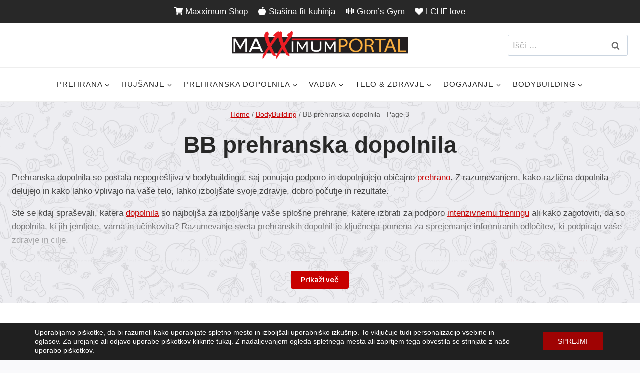

--- FILE ---
content_type: text/html; charset=UTF-8
request_url: https://maxximum-portal.com/bodybuilding/bb-prehranska-dopolnila/page/3/
body_size: 37461
content:
<!doctype html>
<html lang="sl-SI" prefix="og: https://ogp.me/ns#" class="no-js" itemtype="https://schema.org/Blog" itemscope>
<head>
<meta charset="UTF-8">
<meta name="viewport" content="width=device-width, initial-scale=1, minimum-scale=1">
<!-- Search Engine Optimization by Rank Math - https://rankmath.com/ -->
<title>BB prehranska dopolnila | Maxximum Portal</title>
<meta name="robots" content="follow, index, max-snippet:-1, max-video-preview:-1, max-image-preview:large"/>
<link rel="canonical" href="https://maxximum-portal.com/bodybuilding/bb-prehranska-dopolnila/page/3/" />
<link rel="prev" href="https://maxximum-portal.com/bodybuilding/bb-prehranska-dopolnila/page/2/" />
<meta property="og:locale" content="sl_SI" />
<meta property="og:type" content="article" />
<meta property="og:title" content="BB prehranska dopolnila | Maxximum Portal" />
<meta property="og:url" content="https://maxximum-portal.com/bodybuilding/bb-prehranska-dopolnila/page/3/" />
<meta property="og:site_name" content="Maxximum Portal" />
<meta property="og:image" content="https://maxximum-portal.com/wp-content/uploads/2022/10/maxx-portal_default-social-share.png" />
<meta property="og:image:secure_url" content="https://maxximum-portal.com/wp-content/uploads/2022/10/maxx-portal_default-social-share.png" />
<meta property="og:image:width" content="1200" />
<meta property="og:image:height" content="630" />
<meta property="og:image:type" content="image/png" />
<meta name="twitter:card" content="summary_large_image" />
<meta name="twitter:title" content="BB prehranska dopolnila | Maxximum Portal" />
<meta name="twitter:image" content="https://maxximum-portal.com/wp-content/uploads/2022/10/maxx-portal_default-social-share.png" />
<meta name="twitter:label1" content="Prispevki" />
<meta name="twitter:data1" content="24" />
<script type="application/ld+json" class="rank-math-schema">{"@context":"https://schema.org","@graph":[{"@type":"LocalBusiness","@id":"https://maxximum-portal.com/#organization","name":"Maxximum Portal","url":"https://maxximum-portal.com","email":"ggrom","logo":{"@type":"ImageObject","@id":"https://maxximum-portal.com/#logo","url":"https://maxximum-portal.com/wp-content/uploads/2022/06/logotip_maxximum-portal-1.png","contentUrl":"https://maxximum-portal.com/wp-content/uploads/2022/06/logotip_maxximum-portal-1.png","caption":"Maxximum Portal","inLanguage":"sl-SI","width":"1101","height":"241"},"openingHours":["Monday,Tuesday,Wednesday,Thursday,Friday,Saturday,Sunday 09:00-17:00"],"image":{"@id":"https://maxximum-portal.com/#logo"}},{"@type":"WebSite","@id":"https://maxximum-portal.com/#website","url":"https://maxximum-portal.com","name":"Maxximum Portal","publisher":{"@id":"https://maxximum-portal.com/#organization"},"inLanguage":"sl-SI"},{"@type":"CollectionPage","@id":"https://maxximum-portal.com/bodybuilding/bb-prehranska-dopolnila/page/3/#webpage","url":"https://maxximum-portal.com/bodybuilding/bb-prehranska-dopolnila/page/3/","name":"BB prehranska dopolnila | Maxximum Portal","isPartOf":{"@id":"https://maxximum-portal.com/#website"},"inLanguage":"sl-SI"}]}</script>
<!-- /Rank Math WordPress SEO plugin -->
<link rel='dns-prefetch' href='//www.googletagmanager.com' />
<link rel="alternate" type="application/rss+xml" title="Maxximum Portal &raquo; Vir" href="https://maxximum-portal.com/feed/" />
<link rel="alternate" type="application/rss+xml" title="Maxximum Portal &raquo; Vir komentarjev" href="https://maxximum-portal.com/comments/feed/" />
<script>document.documentElement.classList.remove( 'no-js' );</script>
<link rel="alternate" type="application/rss+xml" title="Maxximum Portal &raquo; BB prehranska dopolnila Vir kategorije" href="https://maxximum-portal.com/bodybuilding/bb-prehranska-dopolnila/feed/" />
<script>
window._wpemojiSettings = {"baseUrl":"https:\/\/s.w.org\/images\/core\/emoji\/15.0.3\/72x72\/","ext":".png","svgUrl":"https:\/\/s.w.org\/images\/core\/emoji\/15.0.3\/svg\/","svgExt":".svg","source":{"concatemoji":"https:\/\/maxximum-portal.com\/wp-includes\/js\/wp-emoji-release.min.js?ver=6.7"}};
/*! This file is auto-generated */
!function(i,n){var o,s,e;function c(e){try{var t={supportTests:e,timestamp:(new Date).valueOf()};sessionStorage.setItem(o,JSON.stringify(t))}catch(e){}}function p(e,t,n){e.clearRect(0,0,e.canvas.width,e.canvas.height),e.fillText(t,0,0);var t=new Uint32Array(e.getImageData(0,0,e.canvas.width,e.canvas.height).data),r=(e.clearRect(0,0,e.canvas.width,e.canvas.height),e.fillText(n,0,0),new Uint32Array(e.getImageData(0,0,e.canvas.width,e.canvas.height).data));return t.every(function(e,t){return e===r[t]})}function u(e,t,n){switch(t){case"flag":return n(e,"\ud83c\udff3\ufe0f\u200d\u26a7\ufe0f","\ud83c\udff3\ufe0f\u200b\u26a7\ufe0f")?!1:!n(e,"\ud83c\uddfa\ud83c\uddf3","\ud83c\uddfa\u200b\ud83c\uddf3")&&!n(e,"\ud83c\udff4\udb40\udc67\udb40\udc62\udb40\udc65\udb40\udc6e\udb40\udc67\udb40\udc7f","\ud83c\udff4\u200b\udb40\udc67\u200b\udb40\udc62\u200b\udb40\udc65\u200b\udb40\udc6e\u200b\udb40\udc67\u200b\udb40\udc7f");case"emoji":return!n(e,"\ud83d\udc26\u200d\u2b1b","\ud83d\udc26\u200b\u2b1b")}return!1}function f(e,t,n){var r="undefined"!=typeof WorkerGlobalScope&&self instanceof WorkerGlobalScope?new OffscreenCanvas(300,150):i.createElement("canvas"),a=r.getContext("2d",{willReadFrequently:!0}),o=(a.textBaseline="top",a.font="600 32px Arial",{});return e.forEach(function(e){o[e]=t(a,e,n)}),o}function t(e){var t=i.createElement("script");t.src=e,t.defer=!0,i.head.appendChild(t)}"undefined"!=typeof Promise&&(o="wpEmojiSettingsSupports",s=["flag","emoji"],n.supports={everything:!0,everythingExceptFlag:!0},e=new Promise(function(e){i.addEventListener("DOMContentLoaded",e,{once:!0})}),new Promise(function(t){var n=function(){try{var e=JSON.parse(sessionStorage.getItem(o));if("object"==typeof e&&"number"==typeof e.timestamp&&(new Date).valueOf()<e.timestamp+604800&&"object"==typeof e.supportTests)return e.supportTests}catch(e){}return null}();if(!n){if("undefined"!=typeof Worker&&"undefined"!=typeof OffscreenCanvas&&"undefined"!=typeof URL&&URL.createObjectURL&&"undefined"!=typeof Blob)try{var e="postMessage("+f.toString()+"("+[JSON.stringify(s),u.toString(),p.toString()].join(",")+"));",r=new Blob([e],{type:"text/javascript"}),a=new Worker(URL.createObjectURL(r),{name:"wpTestEmojiSupports"});return void(a.onmessage=function(e){c(n=e.data),a.terminate(),t(n)})}catch(e){}c(n=f(s,u,p))}t(n)}).then(function(e){for(var t in e)n.supports[t]=e[t],n.supports.everything=n.supports.everything&&n.supports[t],"flag"!==t&&(n.supports.everythingExceptFlag=n.supports.everythingExceptFlag&&n.supports[t]);n.supports.everythingExceptFlag=n.supports.everythingExceptFlag&&!n.supports.flag,n.DOMReady=!1,n.readyCallback=function(){n.DOMReady=!0}}).then(function(){return e}).then(function(){var e;n.supports.everything||(n.readyCallback(),(e=n.source||{}).concatemoji?t(e.concatemoji):e.wpemoji&&e.twemoji&&(t(e.twemoji),t(e.wpemoji)))}))}((window,document),window._wpemojiSettings);
</script>
<!-- <link rel='stylesheet' id='kadence-conversions-css' href='https://maxximum-portal.com/wp-content/plugins/kadence-conversions/assets/kadence-conversions.css?ver=1.1.0' media='all' /> -->
<!-- <link rel='stylesheet' id='kadence-blocks-rowlayout-css' href='https://maxximum-portal.com/wp-content/plugins/kadence-blocks/dist/style-blocks-rowlayout.css?ver=3.2.25' media='all' /> -->
<!-- <link rel='stylesheet' id='kadence-blocks-column-css' href='https://maxximum-portal.com/wp-content/plugins/kadence-blocks/dist/style-blocks-column.css?ver=3.2.25' media='all' /> -->
<link rel="stylesheet" type="text/css" href="//maxximum-portal.com/wp-content/cache/wpfc-minified/98at7cdg/7yi4.css" media="all"/>
<style id='kadence-blocks-advancedheading-inline-css'>
.wp-block-kadence-advancedheading mark{background:transparent;border-style:solid;border-width:0}.wp-block-kadence-advancedheading mark.kt-highlight{color:#f76a0c;}.kb-adv-heading-icon{display: inline-flex;justify-content: center;align-items: center;}.single-content .kadence-advanced-heading-wrapper h1, .single-content .kadence-advanced-heading-wrapper h2, .single-content .kadence-advanced-heading-wrapper h3, .single-content .kadence-advanced-heading-wrapper h4, .single-content .kadence-advanced-heading-wrapper h5, .single-content .kadence-advanced-heading-wrapper h6 {margin: 1.5em 0 .5em;}.single-content .kadence-advanced-heading-wrapper+* { margin-top:0;}
</style>
<!-- <link rel='stylesheet' id='kadence-blocks-spacer-css' href='https://maxximum-portal.com/wp-content/plugins/kadence-blocks/dist/style-blocks-spacer.css?ver=3.2.25' media='all' /> -->
<!-- <link rel='stylesheet' id='kadence-blocks-form-css' href='https://maxximum-portal.com/wp-content/plugins/kadence-blocks/dist/style-blocks-form.css?ver=3.2.25' media='all' /> -->
<!-- <link rel='stylesheet' id='kadence-blocks-advancedbtn-css' href='https://maxximum-portal.com/wp-content/plugins/kadence-blocks/dist/style-blocks-advancedbtn.css?ver=3.2.25' media='all' /> -->
<!-- <link rel='stylesheet' id='kadence-blocks-accordion-css' href='https://maxximum-portal.com/wp-content/plugins/kadence-blocks/dist/style-blocks-accordion.css?ver=3.2.25' media='all' /> -->
<link rel="stylesheet" type="text/css" href="//maxximum-portal.com/wp-content/cache/wpfc-minified/22okihxr/8b3x.css" media="all"/>
<style id='wp-emoji-styles-inline-css'>
img.wp-smiley, img.emoji {
display: inline !important;
border: none !important;
box-shadow: none !important;
height: 1em !important;
width: 1em !important;
margin: 0 0.07em !important;
vertical-align: -0.1em !important;
background: none !important;
padding: 0 !important;
}
</style>
<!-- <link rel='stylesheet' id='wp-block-library-css' href='https://maxximum-portal.com/wp-includes/css/dist/block-library/style.min.css?ver=6.7' media='all' /> -->
<link rel="stylesheet" type="text/css" href="//maxximum-portal.com/wp-content/cache/wpfc-minified/9aptcdjz/7yi4.css" media="all"/>
<style id='rank-math-toc-block-style-inline-css'>
.wp-block-rank-math-toc-block nav ol{counter-reset:item}.wp-block-rank-math-toc-block nav ol li{display:block}.wp-block-rank-math-toc-block nav ol li:before{content:counters(item, ".") " ";counter-increment:item}
</style>
<style id='classic-theme-styles-inline-css'>
/*! This file is auto-generated */
.wp-block-button__link{color:#fff;background-color:#32373c;border-radius:9999px;box-shadow:none;text-decoration:none;padding:calc(.667em + 2px) calc(1.333em + 2px);font-size:1.125em}.wp-block-file__button{background:#32373c;color:#fff;text-decoration:none}
</style>
<style id='global-styles-inline-css'>
:root{--wp--preset--aspect-ratio--square: 1;--wp--preset--aspect-ratio--4-3: 4/3;--wp--preset--aspect-ratio--3-4: 3/4;--wp--preset--aspect-ratio--3-2: 3/2;--wp--preset--aspect-ratio--2-3: 2/3;--wp--preset--aspect-ratio--16-9: 16/9;--wp--preset--aspect-ratio--9-16: 9/16;--wp--preset--color--black: #000000;--wp--preset--color--cyan-bluish-gray: #abb8c3;--wp--preset--color--white: #ffffff;--wp--preset--color--pale-pink: #f78da7;--wp--preset--color--vivid-red: #cf2e2e;--wp--preset--color--luminous-vivid-orange: #ff6900;--wp--preset--color--luminous-vivid-amber: #fcb900;--wp--preset--color--light-green-cyan: #7bdcb5;--wp--preset--color--vivid-green-cyan: #00d084;--wp--preset--color--pale-cyan-blue: #8ed1fc;--wp--preset--color--vivid-cyan-blue: #0693e3;--wp--preset--color--vivid-purple: #9b51e0;--wp--preset--color--theme-palette-1: #c80000;--wp--preset--color--theme-palette-2: #aa0000;--wp--preset--color--theme-palette-3: #282828;--wp--preset--color--theme-palette-4: #464646;--wp--preset--color--theme-palette-5: #5a5a5a;--wp--preset--color--theme-palette-6: #6e6e6e;--wp--preset--color--theme-palette-7: #f3f4f7;--wp--preset--color--theme-palette-8: #f9f9fb;--wp--preset--color--theme-palette-9: #ffffff;--wp--preset--gradient--vivid-cyan-blue-to-vivid-purple: linear-gradient(135deg,rgba(6,147,227,1) 0%,rgb(155,81,224) 100%);--wp--preset--gradient--light-green-cyan-to-vivid-green-cyan: linear-gradient(135deg,rgb(122,220,180) 0%,rgb(0,208,130) 100%);--wp--preset--gradient--luminous-vivid-amber-to-luminous-vivid-orange: linear-gradient(135deg,rgba(252,185,0,1) 0%,rgba(255,105,0,1) 100%);--wp--preset--gradient--luminous-vivid-orange-to-vivid-red: linear-gradient(135deg,rgba(255,105,0,1) 0%,rgb(207,46,46) 100%);--wp--preset--gradient--very-light-gray-to-cyan-bluish-gray: linear-gradient(135deg,rgb(238,238,238) 0%,rgb(169,184,195) 100%);--wp--preset--gradient--cool-to-warm-spectrum: linear-gradient(135deg,rgb(74,234,220) 0%,rgb(151,120,209) 20%,rgb(207,42,186) 40%,rgb(238,44,130) 60%,rgb(251,105,98) 80%,rgb(254,248,76) 100%);--wp--preset--gradient--blush-light-purple: linear-gradient(135deg,rgb(255,206,236) 0%,rgb(152,150,240) 100%);--wp--preset--gradient--blush-bordeaux: linear-gradient(135deg,rgb(254,205,165) 0%,rgb(254,45,45) 50%,rgb(107,0,62) 100%);--wp--preset--gradient--luminous-dusk: linear-gradient(135deg,rgb(255,203,112) 0%,rgb(199,81,192) 50%,rgb(65,88,208) 100%);--wp--preset--gradient--pale-ocean: linear-gradient(135deg,rgb(255,245,203) 0%,rgb(182,227,212) 50%,rgb(51,167,181) 100%);--wp--preset--gradient--electric-grass: linear-gradient(135deg,rgb(202,248,128) 0%,rgb(113,206,126) 100%);--wp--preset--gradient--midnight: linear-gradient(135deg,rgb(2,3,129) 0%,rgb(40,116,252) 100%);--wp--preset--font-size--small: 14px;--wp--preset--font-size--medium: 24px;--wp--preset--font-size--large: 32px;--wp--preset--font-size--x-large: 42px;--wp--preset--font-size--larger: 40px;--wp--preset--spacing--20: 0.44rem;--wp--preset--spacing--30: 0.67rem;--wp--preset--spacing--40: 1rem;--wp--preset--spacing--50: 1.5rem;--wp--preset--spacing--60: 2.25rem;--wp--preset--spacing--70: 3.38rem;--wp--preset--spacing--80: 5.06rem;--wp--preset--shadow--natural: 6px 6px 9px rgba(0, 0, 0, 0.2);--wp--preset--shadow--deep: 12px 12px 50px rgba(0, 0, 0, 0.4);--wp--preset--shadow--sharp: 6px 6px 0px rgba(0, 0, 0, 0.2);--wp--preset--shadow--outlined: 6px 6px 0px -3px rgba(255, 255, 255, 1), 6px 6px rgba(0, 0, 0, 1);--wp--preset--shadow--crisp: 6px 6px 0px rgba(0, 0, 0, 1);}:where(.is-layout-flex){gap: 0.5em;}:where(.is-layout-grid){gap: 0.5em;}body .is-layout-flex{display: flex;}.is-layout-flex{flex-wrap: wrap;align-items: center;}.is-layout-flex > :is(*, div){margin: 0;}body .is-layout-grid{display: grid;}.is-layout-grid > :is(*, div){margin: 0;}:where(.wp-block-columns.is-layout-flex){gap: 2em;}:where(.wp-block-columns.is-layout-grid){gap: 2em;}:where(.wp-block-post-template.is-layout-flex){gap: 1.25em;}:where(.wp-block-post-template.is-layout-grid){gap: 1.25em;}.has-black-color{color: var(--wp--preset--color--black) !important;}.has-cyan-bluish-gray-color{color: var(--wp--preset--color--cyan-bluish-gray) !important;}.has-white-color{color: var(--wp--preset--color--white) !important;}.has-pale-pink-color{color: var(--wp--preset--color--pale-pink) !important;}.has-vivid-red-color{color: var(--wp--preset--color--vivid-red) !important;}.has-luminous-vivid-orange-color{color: var(--wp--preset--color--luminous-vivid-orange) !important;}.has-luminous-vivid-amber-color{color: var(--wp--preset--color--luminous-vivid-amber) !important;}.has-light-green-cyan-color{color: var(--wp--preset--color--light-green-cyan) !important;}.has-vivid-green-cyan-color{color: var(--wp--preset--color--vivid-green-cyan) !important;}.has-pale-cyan-blue-color{color: var(--wp--preset--color--pale-cyan-blue) !important;}.has-vivid-cyan-blue-color{color: var(--wp--preset--color--vivid-cyan-blue) !important;}.has-vivid-purple-color{color: var(--wp--preset--color--vivid-purple) !important;}.has-black-background-color{background-color: var(--wp--preset--color--black) !important;}.has-cyan-bluish-gray-background-color{background-color: var(--wp--preset--color--cyan-bluish-gray) !important;}.has-white-background-color{background-color: var(--wp--preset--color--white) !important;}.has-pale-pink-background-color{background-color: var(--wp--preset--color--pale-pink) !important;}.has-vivid-red-background-color{background-color: var(--wp--preset--color--vivid-red) !important;}.has-luminous-vivid-orange-background-color{background-color: var(--wp--preset--color--luminous-vivid-orange) !important;}.has-luminous-vivid-amber-background-color{background-color: var(--wp--preset--color--luminous-vivid-amber) !important;}.has-light-green-cyan-background-color{background-color: var(--wp--preset--color--light-green-cyan) !important;}.has-vivid-green-cyan-background-color{background-color: var(--wp--preset--color--vivid-green-cyan) !important;}.has-pale-cyan-blue-background-color{background-color: var(--wp--preset--color--pale-cyan-blue) !important;}.has-vivid-cyan-blue-background-color{background-color: var(--wp--preset--color--vivid-cyan-blue) !important;}.has-vivid-purple-background-color{background-color: var(--wp--preset--color--vivid-purple) !important;}.has-black-border-color{border-color: var(--wp--preset--color--black) !important;}.has-cyan-bluish-gray-border-color{border-color: var(--wp--preset--color--cyan-bluish-gray) !important;}.has-white-border-color{border-color: var(--wp--preset--color--white) !important;}.has-pale-pink-border-color{border-color: var(--wp--preset--color--pale-pink) !important;}.has-vivid-red-border-color{border-color: var(--wp--preset--color--vivid-red) !important;}.has-luminous-vivid-orange-border-color{border-color: var(--wp--preset--color--luminous-vivid-orange) !important;}.has-luminous-vivid-amber-border-color{border-color: var(--wp--preset--color--luminous-vivid-amber) !important;}.has-light-green-cyan-border-color{border-color: var(--wp--preset--color--light-green-cyan) !important;}.has-vivid-green-cyan-border-color{border-color: var(--wp--preset--color--vivid-green-cyan) !important;}.has-pale-cyan-blue-border-color{border-color: var(--wp--preset--color--pale-cyan-blue) !important;}.has-vivid-cyan-blue-border-color{border-color: var(--wp--preset--color--vivid-cyan-blue) !important;}.has-vivid-purple-border-color{border-color: var(--wp--preset--color--vivid-purple) !important;}.has-vivid-cyan-blue-to-vivid-purple-gradient-background{background: var(--wp--preset--gradient--vivid-cyan-blue-to-vivid-purple) !important;}.has-light-green-cyan-to-vivid-green-cyan-gradient-background{background: var(--wp--preset--gradient--light-green-cyan-to-vivid-green-cyan) !important;}.has-luminous-vivid-amber-to-luminous-vivid-orange-gradient-background{background: var(--wp--preset--gradient--luminous-vivid-amber-to-luminous-vivid-orange) !important;}.has-luminous-vivid-orange-to-vivid-red-gradient-background{background: var(--wp--preset--gradient--luminous-vivid-orange-to-vivid-red) !important;}.has-very-light-gray-to-cyan-bluish-gray-gradient-background{background: var(--wp--preset--gradient--very-light-gray-to-cyan-bluish-gray) !important;}.has-cool-to-warm-spectrum-gradient-background{background: var(--wp--preset--gradient--cool-to-warm-spectrum) !important;}.has-blush-light-purple-gradient-background{background: var(--wp--preset--gradient--blush-light-purple) !important;}.has-blush-bordeaux-gradient-background{background: var(--wp--preset--gradient--blush-bordeaux) !important;}.has-luminous-dusk-gradient-background{background: var(--wp--preset--gradient--luminous-dusk) !important;}.has-pale-ocean-gradient-background{background: var(--wp--preset--gradient--pale-ocean) !important;}.has-electric-grass-gradient-background{background: var(--wp--preset--gradient--electric-grass) !important;}.has-midnight-gradient-background{background: var(--wp--preset--gradient--midnight) !important;}.has-small-font-size{font-size: var(--wp--preset--font-size--small) !important;}.has-medium-font-size{font-size: var(--wp--preset--font-size--medium) !important;}.has-large-font-size{font-size: var(--wp--preset--font-size--large) !important;}.has-x-large-font-size{font-size: var(--wp--preset--font-size--x-large) !important;}
:where(.wp-block-post-template.is-layout-flex){gap: 1.25em;}:where(.wp-block-post-template.is-layout-grid){gap: 1.25em;}
:where(.wp-block-columns.is-layout-flex){gap: 2em;}:where(.wp-block-columns.is-layout-grid){gap: 2em;}
:root :where(.wp-block-pullquote){font-size: 1.5em;line-height: 1.6;}
</style>
<!-- <link rel='stylesheet' id='ap_plugin_main_stylesheet-css' href='https://maxximum-portal.com/wp-content/plugins/ap-plugin-scripteo/frontend/css/asset/style.css?ver=6.7' media='all' /> -->
<!-- <link rel='stylesheet' id='ap_plugin_user_panel-css' href='https://maxximum-portal.com/wp-content/plugins/ap-plugin-scripteo/frontend/css/asset/user-panel.css?ver=6.7' media='all' /> -->
<!-- <link rel='stylesheet' id='ap_plugin_template_stylesheet-css' href='https://maxximum-portal.com/wp-content/plugins/ap-plugin-scripteo/frontend/css/all.css?ver=6.7' media='all' /> -->
<!-- <link rel='stylesheet' id='ap_plugin_animate_stylesheet-css' href='https://maxximum-portal.com/wp-content/plugins/ap-plugin-scripteo/frontend/css/asset/animate.css?ver=6.7' media='all' /> -->
<!-- <link rel='stylesheet' id='ap_plugin_chart_stylesheet-css' href='https://maxximum-portal.com/wp-content/plugins/ap-plugin-scripteo/frontend/css/asset/chart.css?ver=6.7' media='all' /> -->
<!-- <link rel='stylesheet' id='ap_plugin_carousel_stylesheet-css' href='https://maxximum-portal.com/wp-content/plugins/ap-plugin-scripteo/frontend/css/asset/bsa.carousel.css?ver=6.7' media='all' /> -->
<!-- <link rel='stylesheet' id='ap_plugin_materialize_stylesheet-css' href='https://maxximum-portal.com/wp-content/plugins/ap-plugin-scripteo/frontend/css/asset/material-design.css?ver=6.7' media='all' /> -->
<!-- <link rel='stylesheet' id='jquery-ui-css' href='https://maxximum-portal.com/wp-content/plugins/ap-plugin-scripteo/frontend/css/asset/ui-datapicker.css?ver=6.7' media='all' /> -->
<!-- <link rel='stylesheet' id='kadence-global-css' href='https://maxximum-portal.com/wp-content/themes/kadence/assets/css/global.min.css?ver=1.1.51' media='all' /> -->
<link rel="stylesheet" type="text/css" href="//maxximum-portal.com/wp-content/cache/wpfc-minified/kek5lx50/7yi4.css" media="all"/>
<style id='kadence-global-inline-css'>
/* Kadence Base CSS */
:root{--global-palette1:#c80000;--global-palette2:#aa0000;--global-palette3:#282828;--global-palette4:#464646;--global-palette5:#5a5a5a;--global-palette6:#6e6e6e;--global-palette7:#f3f4f7;--global-palette8:#f9f9fb;--global-palette9:#ffffff;--global-palette9rgb:255, 255, 255;--global-palette-highlight:var(--global-palette1);--global-palette-highlight-alt:var(--global-palette2);--global-palette-highlight-alt2:var(--global-palette9);--global-palette-btn-bg:var(--global-palette1);--global-palette-btn-bg-hover:var(--global-palette2);--global-palette-btn:#ffffff;--global-palette-btn-hover:#ffffff;--global-body-font-family:Heebo, sans-serif;--global-heading-font-family:Sora, sans-serif;--global-primary-nav-font-family:Sora, sans-serif;--global-fallback-font:sans-serif;--global-display-fallback-font:sans-serif;--global-content-width:1290px;--global-content-narrow-width:842px;--global-content-edge-padding:1.5rem;--global-content-boxed-padding:2rem;--global-calc-content-width:calc(1290px - var(--global-content-edge-padding) - var(--global-content-edge-padding) );--wp--style--global--content-size:var(--global-calc-content-width);}.wp-site-blocks{--global-vw:calc( 100vw - ( 0.5 * var(--scrollbar-offset)));}body{background:var(--global-palette8);}body, input, select, optgroup, textarea{font-style:normal;font-weight:normal;font-size:17px;line-height:1.6;font-family:var(--global-body-font-family);color:var(--global-palette4);}.content-bg, body.content-style-unboxed .site{background:var(--global-palette9);}h1,h2,h3,h4,h5,h6{font-family:var(--global-heading-font-family);}h1{font-style:normal;font-weight:700;font-size:46px;line-height:1.5;text-transform:none;color:var(--global-palette3);}h2{font-style:normal;font-weight:700;font-size:32px;line-height:1.5;text-transform:none;color:var(--global-palette3);}h3{font-style:normal;font-weight:700;font-size:27px;line-height:1.5;text-transform:none;color:var(--global-palette3);}h4{font-style:normal;font-weight:700;font-size:24px;line-height:1.5;text-transform:none;color:var(--global-palette3);}h5{font-style:normal;font-weight:700;font-size:22px;line-height:1.5;text-transform:none;color:var(--global-palette3);}h6{font-style:normal;font-weight:700;font-size:19px;line-height:1.5;text-transform:none;color:var(--global-palette3);}@media all and (max-width: 767px){h1{font-size:32px;}h2{font-size:26px;}h3{font-size:24px;}h4{font-size:22px;}h5{font-size:20px;}h6{font-size:17px;}}.entry-hero .kadence-breadcrumbs{max-width:1290px;}.site-container, .site-header-row-layout-contained, .site-footer-row-layout-contained, .entry-hero-layout-contained, .comments-area, .alignfull > .wp-block-cover__inner-container, .alignwide > .wp-block-cover__inner-container{max-width:var(--global-content-width);}.content-width-narrow .content-container.site-container, .content-width-narrow .hero-container.site-container{max-width:var(--global-content-narrow-width);}@media all and (min-width: 1520px){.wp-site-blocks .content-container  .alignwide{margin-left:-115px;margin-right:-115px;width:unset;max-width:unset;}}@media all and (min-width: 1102px){.content-width-narrow .wp-site-blocks .content-container .alignwide{margin-left:-130px;margin-right:-130px;width:unset;max-width:unset;}}.content-style-boxed .wp-site-blocks .entry-content .alignwide{margin-left:calc( -1 * var( --global-content-boxed-padding ) );margin-right:calc( -1 * var( --global-content-boxed-padding ) );}.content-area{margin-top:5rem;margin-bottom:5rem;}@media all and (max-width: 1024px){.content-area{margin-top:3rem;margin-bottom:3rem;}}@media all and (max-width: 767px){.content-area{margin-top:2rem;margin-bottom:2rem;}}@media all and (max-width: 1024px){:root{--global-content-boxed-padding:2rem;}}@media all and (max-width: 767px){:root{--global-content-boxed-padding:1.5rem;}}.entry-content-wrap{padding:2rem;}@media all and (max-width: 1024px){.entry-content-wrap{padding:2rem;}}@media all and (max-width: 767px){.entry-content-wrap{padding:1.5rem;}}.entry.single-entry{box-shadow:0px 15px 15px -10px rgba(0,0,0,0.05);}.entry.loop-entry{box-shadow:0px 15px 15px -10px rgba(0,0,0,0.05);}.loop-entry .entry-content-wrap{padding:2rem;}@media all and (max-width: 1024px){.loop-entry .entry-content-wrap{padding:2rem;}}@media all and (max-width: 767px){.loop-entry .entry-content-wrap{padding:1.5rem;}}.primary-sidebar.widget-area .widget{margin-bottom:3em;color:var(--global-palette4);}.primary-sidebar.widget-area .widget-title{font-weight:700;font-size:20px;line-height:1.5;color:var(--global-palette3);}button, .button, .wp-block-button__link, input[type="button"], input[type="reset"], input[type="submit"], .fl-button, .elementor-button-wrapper .elementor-button{font-style:normal;font-weight:500;font-size:16px;line-height:1.4;font-family:Sora, sans-serif;border-radius:4px;padding:8px 20px 8px 20px;box-shadow:0px 0px 0px -7px rgba(0,0,0,0);}.wp-block-button.is-style-outline .wp-block-button__link{padding:8px 20px 8px 20px;}button:hover, button:focus, button:active, .button:hover, .button:focus, .button:active, .wp-block-button__link:hover, .wp-block-button__link:focus, .wp-block-button__link:active, input[type="button"]:hover, input[type="button"]:focus, input[type="button"]:active, input[type="reset"]:hover, input[type="reset"]:focus, input[type="reset"]:active, input[type="submit"]:hover, input[type="submit"]:focus, input[type="submit"]:active, .elementor-button-wrapper .elementor-button:hover, .elementor-button-wrapper .elementor-button:focus, .elementor-button-wrapper .elementor-button:active{box-shadow:0px 15px 25px -7px rgba(0,0,0,0.1);}.kb-button.kb-btn-global-outline.kb-btn-global-inherit{padding-top:calc(8px - 2px);padding-right:calc(20px - 2px);padding-bottom:calc(8px - 2px);padding-left:calc(20px - 2px);}@media all and (min-width: 1025px){.transparent-header .entry-hero .entry-hero-container-inner{padding-top:calc(0px + 80px + 0px);}}@media all and (max-width: 1024px){.mobile-transparent-header .entry-hero .entry-hero-container-inner{padding-top:80px;}}@media all and (max-width: 767px){.mobile-transparent-header .entry-hero .entry-hero-container-inner{padding-top:80px;}}.post-archive-hero-section .entry-hero-container-inner{background-image:url('https://maxximum-portal.com/wp-content/uploads/2022/11/maxx-portal-bg.png');background-repeat:repeat;background-position:center;background-size:auto;background-attachment:scroll;}.post-archive-hero-section .hero-section-overlay{background:rgba(235,235,240,0.89);}.wp-site-blocks .post-archive-title h1{color:var(--global-palette3);}.post-archive-title .kadence-breadcrumbs{color:var(--global-palette1);}.post-archive-title .kadence-breadcrumbs a:hover{color:var(--global-palette2);}.loop-entry.type-post h2.entry-title{font-style:normal;font-size:24px;color:var(--global-palette4);}@media all and (max-width: 767px){.loop-entry.type-post h2.entry-title{font-size:19px;}}
/* Kadence Header CSS */
@media all and (max-width: 1024px){.mobile-transparent-header #masthead{position:absolute;left:0px;right:0px;z-index:100;}.kadence-scrollbar-fixer.mobile-transparent-header #masthead{right:var(--scrollbar-offset,0);}.mobile-transparent-header #masthead, .mobile-transparent-header .site-top-header-wrap .site-header-row-container-inner, .mobile-transparent-header .site-main-header-wrap .site-header-row-container-inner, .mobile-transparent-header .site-bottom-header-wrap .site-header-row-container-inner{background:transparent;}.site-header-row-tablet-layout-fullwidth, .site-header-row-tablet-layout-standard{padding:0px;}}@media all and (min-width: 1025px){.transparent-header #masthead{position:absolute;left:0px;right:0px;z-index:100;}.transparent-header.kadence-scrollbar-fixer #masthead{right:var(--scrollbar-offset,0);}.transparent-header #masthead, .transparent-header .site-top-header-wrap .site-header-row-container-inner, .transparent-header .site-main-header-wrap .site-header-row-container-inner, .transparent-header .site-bottom-header-wrap .site-header-row-container-inner{background:transparent;}}.site-branding a.brand img{max-width:400px;}.site-branding a.brand img.svg-logo-image{width:400px;}@media all and (max-width: 1024px){.site-branding a.brand img{max-width:300px;}.site-branding a.brand img.svg-logo-image{width:300px;}}@media all and (max-width: 767px){.site-branding a.brand img{max-width:300px;}.site-branding a.brand img.svg-logo-image{width:300px;}}.site-branding{padding:0px 0px 0px 0px;}#masthead, #masthead .kadence-sticky-header.item-is-fixed:not(.item-at-start):not(.site-header-row-container):not(.site-main-header-wrap), #masthead .kadence-sticky-header.item-is-fixed:not(.item-at-start) > .site-header-row-container-inner{background:#ffffff;}.site-main-header-wrap .site-header-row-container-inner{background:var(--global-palette9);}.site-main-header-inner-wrap{min-height:80px;}.site-top-header-wrap .site-header-row-container-inner{background:var(--global-palette3);border-bottom:1px none var(--global-palette8);}.site-top-header-inner-wrap{min-height:0px;}.site-bottom-header-wrap .site-header-row-container-inner{background:var(--global-palette9);border-top:1px solid #eeeeee;border-bottom:1px solid #eeeeee;}.site-bottom-header-inner-wrap{min-height:0px;}.site-bottom-header-wrap .site-header-row-container-inner>.site-container{padding:20px 20px 20px 20px;}.header-navigation[class*="header-navigation-style-underline"] .header-menu-container.primary-menu-container>ul>li>a:after{width:calc( 100% - 1.5em);}.main-navigation .primary-menu-container > ul > li.menu-item > a{padding-left:calc(1.5em / 2);padding-right:calc(1.5em / 2);padding-top:0.1em;padding-bottom:0.1em;color:var(--global-palette3);}.main-navigation .primary-menu-container > ul > li.menu-item .dropdown-nav-special-toggle{right:calc(1.5em / 2);}.main-navigation .primary-menu-container > ul li.menu-item > a{font-style:normal;font-weight:normal;font-size:15px;letter-spacing:1px;font-family:var(--global-primary-nav-font-family);text-transform:uppercase;}.main-navigation .primary-menu-container > ul > li.menu-item > a:hover{color:var(--global-palette-highlight);}.main-navigation .primary-menu-container > ul > li.menu-item.current-menu-item > a{color:var(--global-palette1);}.header-navigation .header-menu-container ul ul.sub-menu, .header-navigation .header-menu-container ul ul.submenu{background:var(--global-palette9);box-shadow:0px 2px 13px 0px rgba(0,0,0,0.1);}.header-navigation .header-menu-container ul ul li.menu-item, .header-menu-container ul.menu > li.kadence-menu-mega-enabled > ul > li.menu-item > a{border-bottom:1px solid #eeeeee;}.header-navigation .header-menu-container ul ul li.menu-item > a{width:200px;padding-top:1em;padding-bottom:1em;color:var(--global-palette3);font-size:12px;}.header-navigation .header-menu-container ul ul li.menu-item > a:hover{color:var(--global-palette9);background:var(--global-palette1);}.header-navigation .header-menu-container ul ul li.menu-item.current-menu-item > a{color:var(--global-palette9);background:var(--global-palette1);}.mobile-toggle-open-container .menu-toggle-open, .mobile-toggle-open-container .menu-toggle-open:focus{color:var(--global-palette3);padding:0.4em 0.6em 0.4em 0.6em;font-size:14px;}.mobile-toggle-open-container .menu-toggle-open.menu-toggle-style-bordered{border:1px solid currentColor;}.mobile-toggle-open-container .menu-toggle-open .menu-toggle-icon{font-size:30px;}.mobile-toggle-open-container .menu-toggle-open:hover, .mobile-toggle-open-container .menu-toggle-open:focus-visible{color:var(--global-palette-highlight);}.mobile-navigation ul li{font-style:normal;font-weight:500;font-size:17px;line-height:1.4;font-family:Sora, sans-serif;}.mobile-navigation ul li a{padding-top:1em;padding-bottom:1em;}.mobile-navigation ul li > a, .mobile-navigation ul li.menu-item-has-children > .drawer-nav-drop-wrap{color:var(--global-palette8);}.mobile-navigation ul li.current-menu-item > a, .mobile-navigation ul li.current-menu-item.menu-item-has-children > .drawer-nav-drop-wrap{color:var(--global-palette-highlight);}.mobile-navigation ul li.menu-item-has-children .drawer-nav-drop-wrap, .mobile-navigation ul li:not(.menu-item-has-children) a{border-bottom:1px solid rgba(255,255,255,0.1);}.mobile-navigation:not(.drawer-navigation-parent-toggle-true) ul li.menu-item-has-children .drawer-nav-drop-wrap button{border-left:1px solid rgba(255,255,255,0.1);}#mobile-drawer .drawer-inner, #mobile-drawer.popup-drawer-layout-fullwidth.popup-drawer-animation-slice .pop-portion-bg, #mobile-drawer.popup-drawer-layout-fullwidth.popup-drawer-animation-slice.pop-animated.show-drawer .drawer-inner{background:var(--global-palette3);}#mobile-drawer .drawer-header .drawer-toggle{padding:0.6em 0.15em 0.6em 0.15em;font-size:24px;}.search-toggle-open-container .search-toggle-open{color:var(--global-palette8);}.search-toggle-open-container .search-toggle-open.search-toggle-style-bordered{border:1px solid currentColor;}.search-toggle-open-container .search-toggle-open .search-toggle-icon{font-size:1em;}.search-toggle-open-container .search-toggle-open:hover, .search-toggle-open-container .search-toggle-open:focus{color:var(--global-palette8);}#search-drawer .drawer-inner .drawer-content form input.search-field, #search-drawer .drawer-inner .drawer-content form .kadence-search-icon-wrap, #search-drawer .drawer-header{color:var(--global-palette9);}#search-drawer .drawer-inner .drawer-content form input.search-field:focus, #search-drawer .drawer-inner .drawer-content form input.search-submit:hover ~ .kadence-search-icon-wrap, #search-drawer .drawer-inner .drawer-content form button[type="submit"]:hover ~ .kadence-search-icon-wrap{color:var(--global-palette9);}#search-drawer .drawer-inner{background:var(--global-palette3);}@media all and (max-width: 1024px){#search-drawer .drawer-inner{background:var(--global-palette3);}}@media all and (max-width: 767px){#search-drawer .drawer-inner{background:var(--global-palette3);}}
/* Kadence Footer CSS */
#colophon{background:var(--global-palette3);}.site-middle-footer-wrap .site-footer-row-container-inner{border-top:0px none transparent;border-bottom:1px solid var(--global-palette4);}.site-middle-footer-inner-wrap{padding-top:30px;padding-bottom:60px;grid-column-gap:30px;grid-row-gap:30px;}.site-middle-footer-inner-wrap .widget{margin-bottom:30px;}.site-middle-footer-inner-wrap .site-footer-section:not(:last-child):after{right:calc(-30px / 2);}.site-top-footer-wrap .site-footer-row-container-inner{border-top:0px none transparent;border-bottom:0px none transparent;}.site-top-footer-inner-wrap{padding-top:60px;padding-bottom:20px;grid-column-gap:30px;grid-row-gap:30px;}.site-top-footer-inner-wrap .widget{margin-bottom:30px;}.site-top-footer-inner-wrap .site-footer-section:not(:last-child):after{right:calc(-30px / 2);}.site-bottom-footer-inner-wrap{padding-top:10px;padding-bottom:10px;grid-column-gap:30px;}.site-bottom-footer-inner-wrap .widget{margin-bottom:30px;}.site-bottom-footer-inner-wrap .site-footer-section:not(:last-child):after{right:calc(-30px / 2);}#colophon .footer-html{font-style:normal;color:var(--global-palette9);}#colophon .footer-navigation .footer-menu-container > ul > li > a{padding-left:calc(3em / 2);padding-right:calc(3em / 2);padding-top:calc(0.6em / 2);padding-bottom:calc(0.6em / 2);color:var(--global-palette9);}#colophon .footer-navigation .footer-menu-container > ul li a{font-style:normal;font-weight:normal;font-size:15px;line-height:1;font-family:Sora, sans-serif;text-transform:uppercase;}#colophon .footer-navigation .footer-menu-container > ul li a:hover{color:var(--global-palette1);}#colophon .footer-navigation .footer-menu-container > ul li.current-menu-item > a{color:var(--global-palette1);}
/* Kadence Pro Header CSS */
.header-navigation-dropdown-direction-left ul ul.submenu, .header-navigation-dropdown-direction-left ul ul.sub-menu{right:0px;left:auto;}.rtl .header-navigation-dropdown-direction-right ul ul.submenu, .rtl .header-navigation-dropdown-direction-right ul ul.sub-menu{left:0px;right:auto;}.header-account-button .nav-drop-title-wrap > .kadence-svg-iconset, .header-account-button > .kadence-svg-iconset{font-size:1.2em;}.site-header-item .header-account-button .nav-drop-title-wrap, .site-header-item .header-account-wrap > .header-account-button{display:flex;align-items:center;}.header-account-style-icon_label .header-account-label{padding-left:5px;}.header-account-style-label_icon .header-account-label{padding-right:5px;}.site-header-item .header-account-wrap .header-account-button{text-decoration:none;box-shadow:none;color:inherit;background:transparent;padding:0.6em 0em 0.6em 0em;}.header-mobile-account-wrap .header-account-button .nav-drop-title-wrap > .kadence-svg-iconset, .header-mobile-account-wrap .header-account-button > .kadence-svg-iconset{font-size:1.2em;}.header-mobile-account-wrap .header-account-button .nav-drop-title-wrap, .header-mobile-account-wrap > .header-account-button{display:flex;align-items:center;}.header-mobile-account-wrap.header-account-style-icon_label .header-account-label{padding-left:5px;}.header-mobile-account-wrap.header-account-style-label_icon .header-account-label{padding-right:5px;}.header-mobile-account-wrap .header-account-button{text-decoration:none;box-shadow:none;color:inherit;background:transparent;padding:0.6em 0em 0.6em 0em;}#login-drawer .drawer-inner .drawer-content{display:flex;justify-content:center;align-items:center;position:absolute;top:0px;bottom:0px;left:0px;right:0px;padding:0px;}#loginform p label{display:block;}#login-drawer #loginform{width:100%;}#login-drawer #loginform input{width:100%;}#login-drawer #loginform input[type="checkbox"]{width:auto;}#login-drawer .drawer-inner .drawer-header{position:relative;z-index:100;}#login-drawer .drawer-content_inner.widget_login_form_inner{padding:2em;width:100%;max-width:350px;border-radius:.25rem;background:var(--global-palette9);color:var(--global-palette4);}#login-drawer .lost_password a{color:var(--global-palette6);}#login-drawer .lost_password, #login-drawer .register-field{text-align:center;}#login-drawer .widget_login_form_inner p{margin-top:1.2em;margin-bottom:0em;}#login-drawer .widget_login_form_inner p:first-child{margin-top:0em;}#login-drawer .widget_login_form_inner label{margin-bottom:0.5em;}#login-drawer hr.register-divider{margin:1.2em 0;border-width:1px;}#login-drawer .register-field{font-size:90%;}@media all and (min-width: 1025px){#login-drawer hr.register-divider.hide-desktop{display:none;}#login-drawer p.register-field.hide-desktop{display:none;}}@media all and (max-width: 1024px){#login-drawer hr.register-divider.hide-mobile{display:none;}#login-drawer p.register-field.hide-mobile{display:none;}}@media all and (max-width: 767px){#login-drawer hr.register-divider.hide-mobile{display:none;}#login-drawer p.register-field.hide-mobile{display:none;}}.tertiary-navigation .tertiary-menu-container > ul > li.menu-item > a{padding-left:calc(1.2em / 2);padding-right:calc(1.2em / 2);padding-top:0.6em;padding-bottom:0.6em;color:#ffffff;}.tertiary-navigation .tertiary-menu-container > ul > li.menu-item > a:hover{color:rgba(200,0,0,0.8);}.tertiary-navigation .tertiary-menu-container > ul > li.menu-item.current-menu-item > a{color:var(--global-palette9);}.header-navigation[class*="header-navigation-style-underline"] .header-menu-container.tertiary-menu-container>ul>li>a:after{width:calc( 100% - 1.2em);}.quaternary-navigation .quaternary-menu-container > ul > li.menu-item > a{padding-left:calc(1.2em / 2);padding-right:calc(1.2em / 2);padding-top:0.6em;padding-bottom:0.6em;color:var(--global-palette5);}.quaternary-navigation .quaternary-menu-container > ul > li.menu-item > a:hover{color:var(--global-palette-highlight);}.quaternary-navigation .quaternary-menu-container > ul > li.menu-item.current-menu-item > a{color:var(--global-palette3);}.header-navigation[class*="header-navigation-style-underline"] .header-menu-container.quaternary-menu-container>ul>li>a:after{width:calc( 100% - 1.2em);}#main-header .header-divider{border-right:1px solid var(--global-palette6);height:50%;}#main-header .header-divider2{border-right:1px solid var(--global-palette6);height:50%;}#main-header .header-divider3{border-right:1px solid var(--global-palette6);height:50%;}#mobile-header .header-mobile-divider, #mobile-drawer .header-mobile-divider{border-right:1px solid var(--global-palette6);height:50%;}#mobile-drawer .header-mobile-divider{border-top:1px solid var(--global-palette6);width:50%;}#mobile-header .header-mobile-divider2{border-right:1px solid var(--global-palette6);height:50%;}#mobile-drawer .header-mobile-divider2{border-top:1px solid var(--global-palette6);width:50%;}.header-item-search-bar form ::-webkit-input-placeholder{color:currentColor;opacity:0.5;}.header-item-search-bar form ::placeholder{color:currentColor;opacity:0.5;}.header-search-bar form{max-width:100%;width:240px;}.header-mobile-search-bar form{max-width:calc(100vw - var(--global-sm-spacing) - var(--global-sm-spacing));width:240px;}.header-widget-lstyle-normal .header-widget-area-inner a:not(.button){text-decoration:underline;}.element-contact-inner-wrap{display:flex;flex-wrap:wrap;align-items:center;margin-top:-0.6em;margin-left:calc(-0.6em / 2);margin-right:calc(-0.6em / 2);}.element-contact-inner-wrap .header-contact-item{display:inline-flex;flex-wrap:wrap;align-items:center;margin-top:0.6em;margin-left:calc(0.6em / 2);margin-right:calc(0.6em / 2);}.element-contact-inner-wrap .header-contact-item .kadence-svg-iconset{font-size:1em;}.header-contact-item img{display:inline-block;}.header-contact-item .contact-label{margin-left:0.3em;}.rtl .header-contact-item .contact-label{margin-right:0.3em;margin-left:0px;}.header-mobile-contact-wrap .element-contact-inner-wrap{display:flex;flex-wrap:wrap;align-items:center;margin-top:-0.6em;margin-left:calc(-0.6em / 2);margin-right:calc(-0.6em / 2);}.header-mobile-contact-wrap .element-contact-inner-wrap .header-contact-item{display:inline-flex;flex-wrap:wrap;align-items:center;margin-top:0.6em;margin-left:calc(0.6em / 2);margin-right:calc(0.6em / 2);}.header-mobile-contact-wrap .element-contact-inner-wrap .header-contact-item .kadence-svg-iconset{font-size:1em;}#main-header .header-button2{border:2px none transparent;box-shadow:0px 0px 0px -7px rgba(0,0,0,0);}#main-header .header-button2:hover{box-shadow:0px 15px 25px -7px rgba(0,0,0,0.1);}.mobile-header-button2-wrap .mobile-header-button-inner-wrap .mobile-header-button2{border:2px none transparent;box-shadow:0px 0px 0px -7px rgba(0,0,0,0);}.mobile-header-button2-wrap .mobile-header-button-inner-wrap .mobile-header-button2:hover{box-shadow:0px 15px 25px -7px rgba(0,0,0,0.1);}#widget-drawer.popup-drawer-layout-fullwidth .drawer-content .header-widget2, #widget-drawer.popup-drawer-layout-sidepanel .drawer-inner{max-width:400px;}#widget-drawer.popup-drawer-layout-fullwidth .drawer-content .header-widget2{margin:0 auto;}.widget-toggle-open{display:flex;align-items:center;background:transparent;box-shadow:none;}.widget-toggle-open:hover, .widget-toggle-open:focus{border-color:currentColor;background:transparent;box-shadow:none;}.widget-toggle-open .widget-toggle-icon{display:flex;}.widget-toggle-open .widget-toggle-label{padding-right:5px;}.rtl .widget-toggle-open .widget-toggle-label{padding-left:5px;padding-right:0px;}.widget-toggle-open .widget-toggle-label:empty, .rtl .widget-toggle-open .widget-toggle-label:empty{padding-right:0px;padding-left:0px;}.widget-toggle-open-container .widget-toggle-open{color:var(--global-palette5);padding:0.4em 0.6em 0.4em 0.6em;font-size:14px;}.widget-toggle-open-container .widget-toggle-open.widget-toggle-style-bordered{border:1px solid currentColor;}.widget-toggle-open-container .widget-toggle-open .widget-toggle-icon{font-size:20px;}.widget-toggle-open-container .widget-toggle-open:hover, .widget-toggle-open-container .widget-toggle-open:focus{color:var(--global-palette-highlight);}#widget-drawer .header-widget-2style-normal a:not(.button){text-decoration:underline;}#widget-drawer .header-widget-2style-plain a:not(.button){text-decoration:none;}#widget-drawer .header-widget2 .widget-title{color:var(--global-palette9);}#widget-drawer .header-widget2{color:var(--global-palette8);}#widget-drawer .header-widget2 a:not(.button), #widget-drawer .header-widget2 .drawer-sub-toggle{color:var(--global-palette8);}#widget-drawer .header-widget2 a:not(.button):hover, #widget-drawer .header-widget2 .drawer-sub-toggle:hover{color:var(--global-palette9);}#mobile-secondary-site-navigation ul li{font-size:14px;}#mobile-secondary-site-navigation ul li a{padding-top:1em;padding-bottom:1em;}#mobile-secondary-site-navigation ul li > a, #mobile-secondary-site-navigation ul li.menu-item-has-children > .drawer-nav-drop-wrap{color:var(--global-palette8);}#mobile-secondary-site-navigation ul li.current-menu-item > a, #mobile-secondary-site-navigation ul li.current-menu-item.menu-item-has-children > .drawer-nav-drop-wrap{color:var(--global-palette-highlight);}#mobile-secondary-site-navigation ul li.menu-item-has-children .drawer-nav-drop-wrap, #mobile-secondary-site-navigation ul li:not(.menu-item-has-children) a{border-bottom:1px solid rgba(255,255,255,0.1);}#mobile-secondary-site-navigation:not(.drawer-navigation-parent-toggle-true) ul li.menu-item-has-children .drawer-nav-drop-wrap button{border-left:1px solid rgba(255,255,255,0.1);}
</style>
<!-- <link rel='stylesheet' id='kadence-header-css' href='https://maxximum-portal.com/wp-content/themes/kadence/assets/css/header.min.css?ver=1.1.51' media='all' /> -->
<!-- <link rel='stylesheet' id='kadence-content-css' href='https://maxximum-portal.com/wp-content/themes/kadence/assets/css/content.min.css?ver=1.1.51' media='all' /> -->
<!-- <link rel='stylesheet' id='kadence-sidebar-css' href='https://maxximum-portal.com/wp-content/themes/kadence/assets/css/sidebar.min.css?ver=1.1.51' media='all' /> -->
<!-- <link rel='stylesheet' id='kadence-footer-css' href='https://maxximum-portal.com/wp-content/themes/kadence/assets/css/footer.min.css?ver=1.1.51' media='all' /> -->
<!-- <link rel='stylesheet' id='menu-addons-css' href='https://maxximum-portal.com/wp-content/plugins/kadence-pro/dist/mega-menu/menu-addon.css?ver=1.0.20' media='all' /> -->
<!-- <link rel='stylesheet' id='kadence-rankmath-css' href='https://maxximum-portal.com/wp-content/themes/kadence/assets/css/rankmath.min.css?ver=1.1.51' media='all' /> -->
<link rel="stylesheet" type="text/css" href="//maxximum-portal.com/wp-content/cache/wpfc-minified/qi1iuj1d/7yi4.css" media="all"/>
<style id='kadence-blocks-global-variables-inline-css'>
:root {--global-kb-font-size-sm:clamp(0.8rem, 0.73rem + 0.217vw, 0.9rem);--global-kb-font-size-md:clamp(1.1rem, 0.995rem + 0.326vw, 1.25rem);--global-kb-font-size-lg:clamp(1.75rem, 1.576rem + 0.543vw, 2rem);--global-kb-font-size-xl:clamp(2.25rem, 1.728rem + 1.63vw, 3rem);--global-kb-font-size-xxl:clamp(2.5rem, 1.456rem + 3.26vw, 4rem);--global-kb-font-size-xxxl:clamp(2.75rem, 0.489rem + 7.065vw, 6rem);}
</style>
<style id='kadence_blocks_css-inline-css'>
.kb-row-layout-id6163_786749-7a > .kt-row-column-wrap{align-content:center;}:where(.kb-row-layout-id6163_786749-7a > .kt-row-column-wrap) > .wp-block-kadence-column{justify-content:center;}.kb-row-layout-id6163_786749-7a > .kt-row-column-wrap{padding-top:25px;padding-right:25px;padding-bottom:25px;padding-left:25px;min-height:400px;grid-template-columns:repeat(2, minmax(0, 1fr));}.kb-row-layout-id6163_786749-7a{background-image:url('https://maxximum-portal.com/wp-content/uploads/2023/10/gasper-grom-popup-3.jpg');background-size:cover;background-position:100% 100%;background-attachment:scroll;background-repeat:no-repeat;}@media all and (max-width: 767px){.kb-row-layout-id6163_786749-7a > .kt-row-column-wrap{grid-template-columns:minmax(0, 1fr);}}.kadence-column6163_8351d3-9e > .kt-inside-inner-col{column-gap:var(--global-kb-gap-sm, 1rem);}.kadence-column6163_8351d3-9e > .kt-inside-inner-col{flex-direction:column;}.kadence-column6163_8351d3-9e > .kt-inside-inner-col > .aligncenter{width:100%;}@media all and (max-width: 1024px){.kadence-column6163_8351d3-9e > .kt-inside-inner-col{flex-direction:column;}}@media all and (max-width: 767px){.kadence-column6163_8351d3-9e > .kt-inside-inner-col{flex-direction:column;}}.wp-block-kadence-advancedheading.kt-adv-heading6163_0065e6-a0, .wp-block-kadence-advancedheading.kt-adv-heading6163_0065e6-a0[data-kb-block="kb-adv-heading6163_0065e6-a0"]{padding-top:0px;padding-bottom:0px;margin-top:0px;margin-bottom:0px;font-weight:400;font-family:Anton;text-transform:uppercase;letter-spacing:1.2px;}.wp-block-kadence-advancedheading.kt-adv-heading6163_e46530-8b, .wp-block-kadence-advancedheading.kt-adv-heading6163_e46530-8b[data-kb-block="kb-adv-heading6163_e46530-8b"]{padding-top:5px;padding-bottom:5px;margin-top:0px;margin-bottom:5px;font-size:32px;line-height:1.3em;font-weight:400;font-family:Anton;text-transform:uppercase;letter-spacing:1.7px;color:#1a202c;}.wp-block-kadence-advancedheading.kt-adv-heading6163_e46530-8b mark, .wp-block-kadence-advancedheading.kt-adv-heading6163_e46530-8b[data-kb-block="kb-adv-heading6163_e46530-8b"] mark{color:var(--global-palette1, #3182CE);}.wp-block-kadence-spacer.kt-block-spacer-6163_b5f835-2c .kt-block-spacer{height:20px;}.wp-block-kadence-spacer.kt-block-spacer-6163_b5f835-2c .kt-divider{width:80%;}.wp-block-kadence-form.kadence-form-6163_d0b9f2-70.kb-form-wrap{margin-bottom:0px;}.kadence-form-6163_d0b9f2-70 .kb-form .kadence-blocks-form-field{margin-bottom:10px;}.kadence-form-6163_d0b9f2-70 .kb-form .kadence-blocks-form-field .kb-text-style-field, .kadence-form-6163_d0b9f2-70 .kb-form .kadence-blocks-form-field .kb-select-style-field{font-size:14px;}.kadence-form-6163_d0b9f2-70 .kb-form .kadence-blocks-form-field > label{font-size:9px;padding-top:0px;padding-right:0px;padding-bottom:0px;padding-left:0px;}.kadence-form-6163_d0b9f2-70 .kb-form .kadence-blocks-form-field .kb-forms-submit{color:#ffffff;background:var(--global-palette2, #2B6CB0);}.kadence-form-6163_d0b9f2-70 .kb-form .kadence-blocks-form-field .kb-forms-submit:hover, .kadence-form-6163_d0b9f2-70 .kb-form .kadence-blocks-form-field .kb-forms-submit:focus {color:#ffffff;background:var(--global-palette1, #3182CE);}.kadence-form-6163_d0b9f2-70 .kb-form .kadence-blocks-form-field .kb-forms-submit{letter-spacing:1.5px;text-transform:uppercase;font-family:Anton;font-style:normal;font-weight:400;}.kadence-column6163_3e8d18-b0 > .kt-inside-inner-col{column-gap:var(--global-kb-gap-sm, 1rem);}.kadence-column6163_3e8d18-b0 > .kt-inside-inner-col{flex-direction:column;}.kadence-column6163_3e8d18-b0 > .kt-inside-inner-col > .aligncenter{width:100%;}@media all and (max-width: 1024px){.kadence-column6163_3e8d18-b0 > .kt-inside-inner-col{flex-direction:column;}}@media all and (max-width: 767px){.kadence-column6163_3e8d18-b0 > .kt-inside-inner-col{flex-direction:column;}}.wp-block-kadence-advancedheading.kt-adv-heading6163_81696c-02, .wp-block-kadence-advancedheading.kt-adv-heading6163_81696c-02[data-kb-block="kb-adv-heading6163_81696c-02"]{text-align:center;font-weight:400;font-family:Anton;text-transform:uppercase;}.wp-block-kadence-spacer.kt-block-spacer-6163_b531de-4d .kt-block-spacer{height:130px;}.wp-block-kadence-spacer.kt-block-spacer-6163_b531de-4d .kt-divider{width:80%;}.kadence-column6163_14aea6-90 > .kt-inside-inner-col{padding-top:var(--global-kb-spacing-xxs, 0.5rem);padding-bottom:var(--global-kb-spacing-xxs, 0.5rem);}.kadence-column6163_14aea6-90 > .kt-inside-inner-col{column-gap:var(--global-kb-gap-sm, 1rem);}.kadence-column6163_14aea6-90 > .kt-inside-inner-col{flex-direction:column;}.kadence-column6163_14aea6-90 > .kt-inside-inner-col > .aligncenter{width:100%;}.kadence-column6163_14aea6-90 > .kt-inside-inner-col{background-color:rgba(255, 255, 255, 0.7);}@media all and (max-width: 1024px){.kadence-column6163_14aea6-90 > .kt-inside-inner-col{flex-direction:column;}}@media all and (max-width: 767px){.kadence-column6163_14aea6-90 > .kt-inside-inner-col{flex-direction:column;}}.wp-block-kadence-advancedheading.kt-adv-heading6163_672b6b-1b, .wp-block-kadence-advancedheading.kt-adv-heading6163_672b6b-1b[data-kb-block="kb-adv-heading6163_672b6b-1b"]{text-align:center;font-size:14px;font-weight:400;font-family:Anton;text-transform:uppercase;color:#494949;}.wp-block-kadence-advancedheading.kt-adv-heading6163_3e596e-54, .wp-block-kadence-advancedheading.kt-adv-heading6163_3e596e-54[data-kb-block="kb-adv-heading6163_3e596e-54"]{text-align:center;font-size:20px;font-weight:400;font-family:Anton;text-transform:uppercase;}.wp-block-kadence-advancedheading.kt-adv-heading6163_3e596e-54 mark, .wp-block-kadence-advancedheading.kt-adv-heading6163_3e596e-54[data-kb-block="kb-adv-heading6163_3e596e-54"] mark{color:var(--global-palette1, #3182CE);}.wp-block-kadence-advancedheading.kt-adv-heading6163_d44d5f-6a, .wp-block-kadence-advancedheading.kt-adv-heading6163_d44d5f-6a[data-kb-block="kb-adv-heading6163_d44d5f-6a"]{text-align:center;font-weight:400;font-family:Cutive;}.wp-block-kadence-advancedheading.kt-adv-heading6163_65f908-05, .wp-block-kadence-advancedheading.kt-adv-heading6163_65f908-05[data-kb-block="kb-adv-heading6163_65f908-05"]{text-align:center;font-size:16px;font-weight:400;font-family:Anton;text-transform:uppercase;}.wp-block-kadence-advancedheading.kt-adv-heading6163_65f908-05 mark, .wp-block-kadence-advancedheading.kt-adv-heading6163_65f908-05[data-kb-block="kb-adv-heading6163_65f908-05"] mark{color:var(--global-palette1, #3182CE);}.kb-row-layout-id6298_601d6e-60 > .kt-row-column-wrap{align-content:center;}:where(.kb-row-layout-id6298_601d6e-60 > .kt-row-column-wrap) > .wp-block-kadence-column{justify-content:center;}.kb-row-layout-id6298_601d6e-60 > .kt-row-column-wrap{padding-top:25px;padding-right:25px;padding-bottom:25px;padding-left:25px;min-height:400px;grid-template-columns:repeat(2, minmax(0, 1fr));}.kb-row-layout-id6298_601d6e-60{background-image:url('https://maxximum-portal.com/wp-content/uploads/2023/10/gasper-grom-popup-3.jpg');background-size:cover;background-position:100% 100%;background-attachment:scroll;background-repeat:no-repeat;}@media all and (max-width: 767px){.kb-row-layout-id6298_601d6e-60 > .kt-row-column-wrap{grid-template-columns:minmax(0, 1fr);}}.kadence-column6298_786946-f0 > .kt-inside-inner-col{column-gap:var(--global-kb-gap-sm, 1rem);}.kadence-column6298_786946-f0 > .kt-inside-inner-col{flex-direction:column;}.kadence-column6298_786946-f0 > .kt-inside-inner-col > .aligncenter{width:100%;}@media all and (max-width: 1024px){.kadence-column6298_786946-f0 > .kt-inside-inner-col{flex-direction:column;}}@media all and (max-width: 767px){.kadence-column6298_786946-f0 > .kt-inside-inner-col{flex-direction:column;}}.wp-block-kadence-advancedheading.kt-adv-heading6298_72a744-90, .wp-block-kadence-advancedheading.kt-adv-heading6298_72a744-90[data-kb-block="kb-adv-heading6298_72a744-90"]{padding-top:0px;padding-bottom:0px;margin-top:0px;margin-bottom:0px;font-weight:400;font-family:Anton;text-transform:uppercase;letter-spacing:1.2px;}.wp-block-kadence-advancedheading.kt-adv-heading6298_de49e6-e7, .wp-block-kadence-advancedheading.kt-adv-heading6298_de49e6-e7[data-kb-block="kb-adv-heading6298_de49e6-e7"]{padding-top:5px;padding-bottom:5px;margin-top:0px;margin-bottom:5px;font-size:32px;line-height:1.3em;font-weight:400;font-family:Anton;text-transform:uppercase;letter-spacing:1.7px;color:#1a202c;}.wp-block-kadence-advancedheading.kt-adv-heading6298_de49e6-e7 mark, .wp-block-kadence-advancedheading.kt-adv-heading6298_de49e6-e7[data-kb-block="kb-adv-heading6298_de49e6-e7"] mark{color:var(--global-palette1, #3182CE);}.wp-block-kadence-spacer.kt-block-spacer-6298_c75631-ad .kt-block-spacer{height:20px;}.wp-block-kadence-spacer.kt-block-spacer-6298_c75631-ad .kt-divider{width:80%;}.wp-block-kadence-form.kadence-form-6298_55c027-09.kb-form-wrap{margin-bottom:0px;}.kadence-form-6298_55c027-09 .kb-form .kadence-blocks-form-field{margin-bottom:10px;}.kadence-form-6298_55c027-09 .kb-form .kadence-blocks-form-field .kb-text-style-field, .kadence-form-6298_55c027-09 .kb-form .kadence-blocks-form-field .kb-select-style-field{font-size:14px;}.kadence-form-6298_55c027-09 .kb-form .kadence-blocks-form-field > label{font-size:9px;padding-top:0px;padding-right:0px;padding-bottom:0px;padding-left:0px;}.kadence-form-6298_55c027-09 .kb-form .kadence-blocks-form-field .kb-forms-submit{color:#ffffff;background:var(--global-palette2, #2B6CB0);}.kadence-form-6298_55c027-09 .kb-form .kadence-blocks-form-field .kb-forms-submit:hover, .kadence-form-6298_55c027-09 .kb-form .kadence-blocks-form-field .kb-forms-submit:focus {color:#ffffff;background:var(--global-palette1, #3182CE);}.kadence-form-6298_55c027-09 .kb-form .kadence-blocks-form-field .kb-forms-submit{letter-spacing:1.5px;text-transform:uppercase;font-family:Anton;font-style:normal;font-weight:400;}.kadence-column6298_d49827-df > .kt-inside-inner-col{column-gap:var(--global-kb-gap-sm, 1rem);}.kadence-column6298_d49827-df > .kt-inside-inner-col{flex-direction:column;}.kadence-column6298_d49827-df > .kt-inside-inner-col > .aligncenter{width:100%;}@media all and (max-width: 1024px){.kadence-column6298_d49827-df > .kt-inside-inner-col{flex-direction:column;}}@media all and (max-width: 767px){.kadence-column6298_d49827-df > .kt-inside-inner-col{flex-direction:column;}}.wp-block-kadence-advancedheading.kt-adv-heading6298_4879cb-fc, .wp-block-kadence-advancedheading.kt-adv-heading6298_4879cb-fc[data-kb-block="kb-adv-heading6298_4879cb-fc"]{text-align:center;font-weight:400;font-family:Anton;text-transform:uppercase;}.wp-block-kadence-spacer.kt-block-spacer-6298_a9d921-c5 .kt-block-spacer{height:130px;}.wp-block-kadence-spacer.kt-block-spacer-6298_a9d921-c5 .kt-divider{width:80%;}.kadence-column6298_4175e0-9d > .kt-inside-inner-col{padding-top:var(--global-kb-spacing-xxs, 0.5rem);padding-bottom:var(--global-kb-spacing-xxs, 0.5rem);}.kadence-column6298_4175e0-9d > .kt-inside-inner-col{column-gap:var(--global-kb-gap-sm, 1rem);}.kadence-column6298_4175e0-9d > .kt-inside-inner-col{flex-direction:column;}.kadence-column6298_4175e0-9d > .kt-inside-inner-col > .aligncenter{width:100%;}.kadence-column6298_4175e0-9d > .kt-inside-inner-col{background-color:rgba(255, 255, 255, 0.7);}@media all and (max-width: 1024px){.kadence-column6298_4175e0-9d > .kt-inside-inner-col{flex-direction:column;}}@media all and (max-width: 767px){.kadence-column6298_4175e0-9d > .kt-inside-inner-col{flex-direction:column;}}.wp-block-kadence-advancedheading.kt-adv-heading6298_ff8502-89, .wp-block-kadence-advancedheading.kt-adv-heading6298_ff8502-89[data-kb-block="kb-adv-heading6298_ff8502-89"]{text-align:center;font-size:14px;font-weight:400;font-family:Anton;text-transform:uppercase;color:#494949;}.wp-block-kadence-advancedheading.kt-adv-heading6298_e3024f-47, .wp-block-kadence-advancedheading.kt-adv-heading6298_e3024f-47[data-kb-block="kb-adv-heading6298_e3024f-47"]{text-align:center;font-size:20px;font-weight:400;font-family:Anton;text-transform:uppercase;}.wp-block-kadence-advancedheading.kt-adv-heading6298_e3024f-47 mark, .wp-block-kadence-advancedheading.kt-adv-heading6298_e3024f-47[data-kb-block="kb-adv-heading6298_e3024f-47"] mark{color:var(--global-palette1, #3182CE);}.wp-block-kadence-advancedheading.kt-adv-heading6298_9cbb55-57, .wp-block-kadence-advancedheading.kt-adv-heading6298_9cbb55-57[data-kb-block="kb-adv-heading6298_9cbb55-57"]{text-align:center;font-weight:400;font-family:Cutive;}.wp-block-kadence-advancedheading.kt-adv-heading6298_7abc18-1d, .wp-block-kadence-advancedheading.kt-adv-heading6298_7abc18-1d[data-kb-block="kb-adv-heading6298_7abc18-1d"]{text-align:center;font-size:16px;font-weight:400;font-family:Anton;text-transform:uppercase;}.wp-block-kadence-advancedheading.kt-adv-heading6298_7abc18-1d mark, .wp-block-kadence-advancedheading.kt-adv-heading6298_7abc18-1d[data-kb-block="kb-adv-heading6298_7abc18-1d"] mark{color:var(--global-palette1, #3182CE);}.kb-row-layout-id6299_efd72d-78 > .kt-row-column-wrap{align-content:center;}:where(.kb-row-layout-id6299_efd72d-78 > .kt-row-column-wrap) > .wp-block-kadence-column{justify-content:center;}.kb-row-layout-id6299_efd72d-78 > .kt-row-column-wrap{padding-top:25px;padding-right:25px;padding-bottom:25px;padding-left:25px;min-height:400px;grid-template-columns:minmax(0, 1fr);}.kb-row-layout-id6299_efd72d-78{background-image:url('https://maxximum-portal.com/wp-content/uploads/2023/10/gasper-grom-popup-3.jpg');background-size:cover;background-position:0% 2%;background-attachment:scroll;background-repeat:no-repeat;}@media all and (max-width: 767px){.kb-row-layout-id6299_efd72d-78 > .kt-row-column-wrap{grid-template-columns:minmax(0, 1fr);}}.kadence-column6299_a54c2c-bc > .kt-inside-inner-col{column-gap:var(--global-kb-gap-sm, 1rem);}.kadence-column6299_a54c2c-bc > .kt-inside-inner-col{flex-direction:column;}.kadence-column6299_a54c2c-bc > .kt-inside-inner-col > .aligncenter{width:100%;}@media all and (max-width: 1024px){.kadence-column6299_a54c2c-bc > .kt-inside-inner-col{flex-direction:column;}}@media all and (max-width: 767px){.kadence-column6299_a54c2c-bc > .kt-inside-inner-col{flex-direction:column;}}.wp-block-kadence-advancedheading.kt-adv-heading6299_c9428e-49, .wp-block-kadence-advancedheading.kt-adv-heading6299_c9428e-49[data-kb-block="kb-adv-heading6299_c9428e-49"]{padding-top:0px;padding-bottom:0px;margin-top:0px;margin-bottom:0px;font-weight:400;font-family:Anton;text-transform:uppercase;letter-spacing:1.2px;}.wp-block-kadence-advancedheading.kt-adv-heading6299_e21a2c-8f, .wp-block-kadence-advancedheading.kt-adv-heading6299_e21a2c-8f[data-kb-block="kb-adv-heading6299_e21a2c-8f"]{padding-top:5px;padding-bottom:5px;margin-top:0px;margin-bottom:5px;font-size:32px;line-height:1.3em;font-weight:400;font-family:Anton;text-transform:uppercase;letter-spacing:1.7px;color:#1a202c;}.wp-block-kadence-advancedheading.kt-adv-heading6299_e21a2c-8f mark, .wp-block-kadence-advancedheading.kt-adv-heading6299_e21a2c-8f[data-kb-block="kb-adv-heading6299_e21a2c-8f"] mark{color:var(--global-palette1, #3182CE);}.wp-block-kadence-form.kadence-form-6299_a63db0-c7.kb-form-wrap{margin-bottom:var(--global-kb-spacing-md, 2rem);}.kadence-form-6299_a63db0-c7 .kb-form .kadence-blocks-form-field{margin-bottom:10px;}.kadence-form-6299_a63db0-c7 .kb-form .kadence-blocks-form-field .kb-text-style-field, .kadence-form-6299_a63db0-c7 .kb-form .kadence-blocks-form-field .kb-select-style-field{font-size:14px;}.kadence-form-6299_a63db0-c7 .kb-form .kadence-blocks-form-field > label{font-size:10px;padding-top:0px;padding-right:0px;padding-bottom:0px;padding-left:0px;}.kadence-form-6299_a63db0-c7 .kb-form .kadence-blocks-form-field .kb-forms-submit{color:#ffffff;background:var(--global-palette2, #2B6CB0);}.kadence-form-6299_a63db0-c7 .kb-form .kadence-blocks-form-field .kb-forms-submit:hover, .kadence-form-6299_a63db0-c7 .kb-form .kadence-blocks-form-field .kb-forms-submit:focus {color:#ffffff;background:var(--global-palette1, #3182CE);}.kadence-form-6299_a63db0-c7 .kb-form .kadence-blocks-form-field .kb-forms-submit{letter-spacing:1.5px;text-transform:uppercase;font-family:Anton;font-style:normal;font-weight:400;}.kadence-column6299_854340-d3 > .kt-inside-inner-col{padding-top:var(--global-kb-spacing-xxs, 0.5rem);padding-bottom:var(--global-kb-spacing-sm, 1.5rem);}.kadence-column6299_854340-d3 > .kt-inside-inner-col{column-gap:var(--global-kb-gap-sm, 1rem);}.kadence-column6299_854340-d3 > .kt-inside-inner-col{flex-direction:column;}.kadence-column6299_854340-d3 > .kt-inside-inner-col > .aligncenter{width:100%;}.kadence-column6299_854340-d3 > .kt-inside-inner-col{background-color:rgba(255, 255, 255, 0.7);}@media all and (max-width: 1024px){.kadence-column6299_854340-d3 > .kt-inside-inner-col{flex-direction:column;}}@media all and (max-width: 767px){.kadence-column6299_854340-d3 > .kt-inside-inner-col{flex-direction:column;}}.wp-block-kadence-advancedheading.kt-adv-heading6299_b68fc1-85, .wp-block-kadence-advancedheading.kt-adv-heading6299_b68fc1-85[data-kb-block="kb-adv-heading6299_b68fc1-85"]{text-align:center;font-size:14px;font-weight:400;font-family:Anton;text-transform:uppercase;color:#494949;}.wp-block-kadence-advancedheading.kt-adv-heading6299_e43062-dc, .wp-block-kadence-advancedheading.kt-adv-heading6299_e43062-dc[data-kb-block="kb-adv-heading6299_e43062-dc"]{text-align:center;font-size:20px;font-weight:400;font-family:Anton;text-transform:uppercase;}.wp-block-kadence-advancedheading.kt-adv-heading6299_e43062-dc mark, .wp-block-kadence-advancedheading.kt-adv-heading6299_e43062-dc[data-kb-block="kb-adv-heading6299_e43062-dc"] mark{color:var(--global-palette1, #3182CE);}.wp-block-kadence-advancedheading.kt-adv-heading6299_9417e7-31, .wp-block-kadence-advancedheading.kt-adv-heading6299_9417e7-31[data-kb-block="kb-adv-heading6299_9417e7-31"]{text-align:center;font-weight:400;font-family:Cutive;}.wp-block-kadence-advancedheading.kt-adv-heading6299_39ed7d-36, .wp-block-kadence-advancedheading.kt-adv-heading6299_39ed7d-36[data-kb-block="kb-adv-heading6299_39ed7d-36"]{text-align:center;font-size:16px;font-weight:400;font-family:Anton;text-transform:uppercase;}.wp-block-kadence-advancedheading.kt-adv-heading6299_39ed7d-36 mark, .wp-block-kadence-advancedheading.kt-adv-heading6299_39ed7d-36[data-kb-block="kb-adv-heading6299_39ed7d-36"] mark{color:var(--global-palette1, #3182CE);}.kb-row-layout-id6628_e0719c-c1 > .kt-row-column-wrap{max-width:var( --global-content-width, 1290px );padding-left:var(--global-content-edge-padding);padding-right:var(--global-content-edge-padding);padding-top:0rem;padding-right:1.5rem;padding-bottom:0.5rem;padding-left:1.5rem;grid-template-columns:minmax(0, 1fr);}.kb-row-layout-id6628_e0719c-c1{background-image:url('https://maxximum-portal.com/wp-content/uploads/2022/11/maxx-portal-bg.png');background-size:auto;background-position:center center;background-attachment:scroll;background-repeat:repeat;}.kb-row-layout-id6628_e0719c-c1 > .kt-row-layout-overlay{opacity:1;background-color:rgba(235, 235, 240, 0.89);}@media all and (max-width: 767px){.kb-row-layout-id6628_e0719c-c1 > .kt-row-column-wrap{grid-template-columns:minmax(0, 1fr);}}.kadence-column6628_ebd4f2-8a > .kt-inside-inner-col{column-gap:var(--global-kb-gap-sm, 1rem);}.kadence-column6628_ebd4f2-8a > .kt-inside-inner-col{flex-direction:column;}.kadence-column6628_ebd4f2-8a > .kt-inside-inner-col > .aligncenter{width:100%;}@media all and (max-width: 1024px){.kadence-column6628_ebd4f2-8a > .kt-inside-inner-col{flex-direction:column;}}@media all and (max-width: 767px){.kadence-column6628_ebd4f2-8a > .kt-inside-inner-col{flex-direction:column;}}.kadence-column6628_ba0d5a-2a > .kt-inside-inner-col{column-gap:var(--global-kb-gap-sm, 1rem);}.kadence-column6628_ba0d5a-2a > .kt-inside-inner-col{flex-direction:column;}.kadence-column6628_ba0d5a-2a > .kt-inside-inner-col > .aligncenter{width:100%;}.kadence-column6628_ba0d5a-2a{text-align:center;}.kadence-column6628_ba0d5a-2a, .kadence-column6628_ba0d5a-2a h1, .kadence-column6628_ba0d5a-2a h2, .kadence-column6628_ba0d5a-2a h3, .kadence-column6628_ba0d5a-2a h4, .kadence-column6628_ba0d5a-2a h5, .kadence-column6628_ba0d5a-2a h6{color:var(--global-palette1, #3182CE);}.kadence-column6628_ba0d5a-2a a{color:var(--global-palette1, #3182CE);}.kadence-column6628_ba0d5a-2a a:hover{color:var(--global-palette1, #3182CE);}@media all and (max-width: 1024px){.kadence-column6628_ba0d5a-2a > .kt-inside-inner-col{flex-direction:column;}}@media all and (max-width: 767px){.kadence-column6628_ba0d5a-2a > .kt-inside-inner-col{flex-direction:column;}}.wp-block-kadence-advancedheading.kt-adv-heading6628_23be5b-d7, .wp-block-kadence-advancedheading.kt-adv-heading6628_23be5b-d7[data-kb-block="kb-adv-heading6628_23be5b-d7"]{text-align:center;}.kb-block-show-more-container6628_742d72-ac > .wp-block-kadence-advancedbtn{margin-top:1em;}.kb-block-show-more-container6628_742d72-ac > .wp-block-kadence-advancedbtn .kt-btn-wrap:nth-child(2), .kb-block-show-more-container6628_742d72-ac > .wp-block-kadence-advancedbtn .wp-block-kadence-singlebtn:nth-of-type(2){display:none;}.kb-block-show-more-container6628_742d72-ac > .wp-block-kadence-column{max-height:200px;overflow-y:hidden;-webkit-mask-image:linear-gradient(to bottom, black 50%, transparent 100%);mask-image:linear-gradient(to bottom, black 50%, transparent 100%);}.kb-block-show-more-container6628_742d72-ac.kb-smc-open > .wp-block-kadence-column{max-height:none;-webkit-mask-image:none;mask-image:none;}.kb-block-show-more-container6628_742d72-ac.kb-smc-open > .wp-block-kadence-advancedbtn .kt-btn-wrap:nth-child(1), .kb-block-show-more-container6628_742d72-ac.kb-smc-open > .wp-block-kadence-advancedbtn .wp-block-kadence-singlebtn:nth-of-type(1){display:none;}.kb-block-show-more-container6628_742d72-ac.kb-smc-open > .wp-block-kadence-advancedbtn .kt-btn-wrap:nth-child(2), .kb-block-show-more-container6628_742d72-ac.kb-smc-open > .wp-block-kadence-advancedbtn .wp-block-kadence-singlebtn:nth-of-type(2){display:inline-flex;}.kb-block-show-more-container6628_742d72-ac.kb-smc-open > .wp-block-kadence-advancedbtn.kt-force-btn-fullwidth .kt-btn-wrap:nth-child(2){display:block;}.kadence-column6628_1f60d8-53 > .kt-inside-inner-col{column-gap:var(--global-kb-gap-sm, 1rem);}.kadence-column6628_1f60d8-53 > .kt-inside-inner-col{flex-direction:column;}.kadence-column6628_1f60d8-53 > .kt-inside-inner-col > .aligncenter{width:100%;}.kadence-column6628_1f60d8-53{text-align:left;}@media all and (max-width: 1024px){.kadence-column6628_1f60d8-53 > .kt-inside-inner-col{flex-direction:column;}}@media all and (max-width: 767px){.kadence-column6628_1f60d8-53 > .kt-inside-inner-col{flex-direction:column;}}.wp-block-kadence-advancedbtn.kt-btns6628_01342e-d6, .site .entry-content .wp-block-kadence-advancedbtn.kt-btns6628_01342e-d6, .wp-block-kadence-advancedbtn.kb-btns6628_01342e-d6, .site .entry-content .wp-block-kadence-advancedbtn.kb-btns6628_01342e-d6{margin-bottom:20px;}ul.menu .wp-block-kadence-advancedbtn .kb-btn6628_b5c482-87.kb-button{width:initial;}ul.menu .wp-block-kadence-advancedbtn .kb-btn6628_10414d-fb.kb-button{width:initial;}.kb-row-layout-id6629_d4b80c-5e > .kt-row-column-wrap{max-width:var( --global-content-width, 1290px );padding-left:var(--global-content-edge-padding);padding-right:var(--global-content-edge-padding);padding-top:0rem;padding-right:1.5rem;padding-bottom:3.5rem;padding-left:1.5rem;grid-template-columns:minmax(0, 1fr);}@media all and (max-width: 767px){.kb-row-layout-id6629_d4b80c-5e > .kt-row-column-wrap{grid-template-columns:minmax(0, 1fr);}}.kadence-column6629_86174a-2b > .kt-inside-inner-col{column-gap:var(--global-kb-gap-sm, 1rem);}.kadence-column6629_86174a-2b > .kt-inside-inner-col{flex-direction:column;}.kadence-column6629_86174a-2b > .kt-inside-inner-col > .aligncenter{width:100%;}@media all and (max-width: 1024px){.kadence-column6629_86174a-2b > .kt-inside-inner-col{flex-direction:column;}}@media all and (max-width: 767px){.kadence-column6629_86174a-2b > .kt-inside-inner-col{flex-direction:column;}}.wp-block-kadence-advancedheading.kt-adv-heading6629_cb9a3f-cf, .wp-block-kadence-advancedheading.kt-adv-heading6629_cb9a3f-cf[data-kb-block="kb-adv-heading6629_cb9a3f-cf"]{padding-top:0px;padding-bottom:var(--global-kb-spacing-lg, 3rem);text-align:center;}.kt-accordion-id6629_a9ae88-94 .kt-accordion-panel-inner{border-top:0px solid transparent;border-right:1px solid transparent;border-bottom:1px solid transparent;border-left:1px solid transparent;background:#ffffff;}.kt-accordion-id6629_a9ae88-94 .wp-block-kadence-pane .kt-accordion-header-wrap .kt-blocks-accordion-header{border-top:1px solid #eeeeee;border-right:1px solid #eeeeee;border-bottom:1px solid #eeeeee;border-left:2px solid #eeeeee;border-top-left-radius:0px;border-top-right-radius:0px;border-bottom-right-radius:0px;border-bottom-left-radius:0px;background:#ffffff;color:#444444;padding-top:14px;padding-right:16px;padding-bottom:14px;padding-left:16px;}.kt-accordion-wrap.kt-accordion-id6629_a9ae88-94 > .kt-accordion-inner-wrap > .kt-accordion-pane > .kt-accordion-header-wrap{margin-top:10px;}.single-content .wp-block-kadence-pane>h2:first-child,
.single-content .wp-block-kadence-pane>h3:first-child,
.single-content .wp-block-kadence-pane>h4:first-child,
.single-content .wp-block-kadence-pane>h5:first-child,
.single-content .wp-block-kadence-pane>h6:first-child{margin-top:10px;}.kt-accordion-id6629_a9ae88-94:not( .kt-accodion-icon-style-basiccircle ):not( .kt-accodion-icon-style-xclosecircle ):not( .kt-accodion-icon-style-arrowcircle ) .kt-blocks-accordion-icon-trigger:after, .kt-accordion-id6629_a9ae88-94:not( .kt-accodion-icon-style-basiccircle ):not( .kt-accodion-icon-style-xclosecircle ):not( .kt-accodion-icon-style-arrowcircle ) .kt-blocks-accordion-icon-trigger:before{background:#444444;}.kt-accordion-id6629_a9ae88-94:not( .kt-accodion-icon-style-basic ):not( .kt-accodion-icon-style-xclose ):not( .kt-accodion-icon-style-arrow ) .kt-blocks-accordion-icon-trigger{background:#444444;}.kt-accordion-id6629_a9ae88-94:not( .kt-accodion-icon-style-basic ):not( .kt-accodion-icon-style-xclose ):not( .kt-accodion-icon-style-arrow ) .kt-blocks-accordion-icon-trigger:after, .kt-accordion-id6629_a9ae88-94:not( .kt-accodion-icon-style-basic ):not( .kt-accodion-icon-style-xclose ):not( .kt-accodion-icon-style-arrow ) .kt-blocks-accordion-icon-trigger:before{background:#ffffff;}.kt-accordion-id6629_a9ae88-94 .kt-accordion-header-wrap .kt-blocks-accordion-header:hover, body:not(.hide-focus-outline) .kt-accordion-id6629_a9ae88-94 .kt-accordion-header-wrap .kt-blocks-accordion-header:focus{color:#444444;background:#ffffff;border-top-color:#d4d4d4;border-top-style:solid;border-right-color:#d4d4d4;border-right-style:solid;border-bottom-color:#d4d4d4;border-bottom-style:solid;border-left-color:#d4d4d4;border-left-style:solid;}.kt-accordion-id6629_a9ae88-94:not( .kt-accodion-icon-style-basiccircle ):not( .kt-accodion-icon-style-xclosecircle ):not( .kt-accodion-icon-style-arrowcircle ) .kt-blocks-accordion-header:hover .kt-blocks-accordion-icon-trigger:after, .kt-accordion-id6629_a9ae88-94:not( .kt-accodion-icon-style-basiccircle ):not( .kt-accodion-icon-style-xclosecircle ):not( .kt-accodion-icon-style-arrowcircle ) .kt-blocks-accordion-header:hover .kt-blocks-accordion-icon-trigger:before, body:not(.hide-focus-outline) .kt-accordion-id6629_a9ae88-94:not( .kt-accodion-icon-style-basiccircle ):not( .kt-accodion-icon-style-xclosecircle ):not( .kt-accodion-icon-style-arrowcircle ) .kt-blocks-accordion-header:focus .kt-blocks-accordion-icon-trigger:after, body:not(.hide-focus-outline) .kt-accordion-id6629_a9ae88-94:not( .kt-accodion-icon-style-basiccircle ):not( .kt-accodion-icon-style-xclosecircle ):not( .kt-accodion-icon-style-arrowcircle ) .kt-blocks-accordion-header:focus .kt-blocks-accordion-icon-trigger:before{background:#444444;}.kt-accordion-id6629_a9ae88-94:not( .kt-accodion-icon-style-basic ):not( .kt-accodion-icon-style-xclose ):not( .kt-accodion-icon-style-arrow ) .kt-blocks-accordion-header:hover .kt-blocks-accordion-icon-trigger, body:not(.hide-focus-outline) .kt-accordion-id6629_a9ae88-94:not( .kt-accodion-icon-style-basic ):not( .kt-accodion-icon-style-xclose ):not( .kt-accodion-icon-style-arrow ) .kt-blocks-accordion-header:focus .kt-blocks-accordion-icon-trigger{background:#444444;}.kt-accordion-id6629_a9ae88-94:not( .kt-accodion-icon-style-basic ):not( .kt-accodion-icon-style-xclose ):not( .kt-accodion-icon-style-arrow ) .kt-blocks-accordion-header:hover .kt-blocks-accordion-icon-trigger:after, .kt-accordion-id6629_a9ae88-94:not( .kt-accodion-icon-style-basic ):not( .kt-accodion-icon-style-xclose ):not( .kt-accodion-icon-style-arrow ) .kt-blocks-accordion-header:hover .kt-blocks-accordion-icon-trigger:before, body:not(.hide-focus-outline) .kt-accordion-id6629_a9ae88-94:not( .kt-accodion-icon-style-basic ):not( .kt-accodion-icon-style-xclose ):not( .kt-accodion-icon-style-arrow ) .kt-blocks-accordion-header:focus .kt-blocks-accordion-icon-trigger:after, body:not(.hide-focus-outline) .kt-accordion-id6629_a9ae88-94:not( .kt-accodion-icon-style-basic ):not( .kt-accodion-icon-style-xclose ):not( .kt-accodion-icon-style-arrow ) .kt-blocks-accordion-header:focus .kt-blocks-accordion-icon-trigger:before{background:#ffffff;}.kt-accordion-id6629_a9ae88-94 .kt-accordion-header-wrap .kt-blocks-accordion-header.kt-accordion-panel-active{color:#444444;background:#ffffff;border-top-color:#eeeeee;border-top-style:solid;border-right-color:#eeeeee;border-right-style:solid;border-bottom-color:#eeeeee;border-bottom-style:solid;border-left-color:var(--global-palette2, #2B6CB0);border-left-style:solid;}.kt-accordion-id6629_a9ae88-94:not( .kt-accodion-icon-style-basiccircle ):not( .kt-accodion-icon-style-xclosecircle ):not( .kt-accodion-icon-style-arrowcircle ) .kt-blocks-accordion-header.kt-accordion-panel-active .kt-blocks-accordion-icon-trigger:after, .kt-accordion-id6629_a9ae88-94:not( .kt-accodion-icon-style-basiccircle ):not( .kt-accodion-icon-style-xclosecircle ):not( .kt-accodion-icon-style-arrowcircle ) .kt-blocks-accordion-header.kt-accordion-panel-active .kt-blocks-accordion-icon-trigger:before{background:#444444;}.kt-accordion-id6629_a9ae88-94:not( .kt-accodion-icon-style-basic ):not( .kt-accodion-icon-style-xclose ):not( .kt-accodion-icon-style-arrow ) .kt-blocks-accordion-header.kt-accordion-panel-active .kt-blocks-accordion-icon-trigger{background:#444444;}.kt-accordion-id6629_a9ae88-94:not( .kt-accodion-icon-style-basic ):not( .kt-accodion-icon-style-xclose ):not( .kt-accodion-icon-style-arrow ) .kt-blocks-accordion-header.kt-accordion-panel-active .kt-blocks-accordion-icon-trigger:after, .kt-accordion-id6629_a9ae88-94:not( .kt-accodion-icon-style-basic ):not( .kt-accodion-icon-style-xclose ):not( .kt-accodion-icon-style-arrow ) .kt-blocks-accordion-header.kt-accordion-panel-active .kt-blocks-accordion-icon-trigger:before{background:#ffffff;}@media all and (max-width: 1024px){.kt-accordion-id6629_a9ae88-94 .kt-accordion-panel-inner{border-top:0px solid transparent;border-right:1px solid transparent;border-bottom:1px solid transparent;border-left:1px solid transparent;}}@media all and (max-width: 1024px){.kt-accordion-id6629_a9ae88-94 .wp-block-kadence-pane .kt-accordion-header-wrap .kt-blocks-accordion-header{border-top:1px solid #eeeeee;border-right:1px solid #eeeeee;border-bottom:1px solid #eeeeee;border-left:2px solid #eeeeee;}}@media all and (max-width: 1024px){.kt-accordion-id6629_a9ae88-94 .kt-accordion-header-wrap .kt-blocks-accordion-header:hover, body:not(.hide-focus-outline) .kt-accordion-id6629_a9ae88-94 .kt-accordion-header-wrap .kt-blocks-accordion-header:focus{border-top-color:#d4d4d4;border-top-style:solid;border-right-color:#d4d4d4;border-right-style:solid;border-bottom-color:#d4d4d4;border-bottom-style:solid;border-left-color:#d4d4d4;border-left-style:solid;}}@media all and (max-width: 1024px){.kt-accordion-id6629_a9ae88-94 .kt-accordion-header-wrap .kt-blocks-accordion-header.kt-accordion-panel-active{border-top-color:#eeeeee;border-top-style:solid;border-right-color:#eeeeee;border-right-style:solid;border-bottom-color:#eeeeee;border-bottom-style:solid;border-left-color:var(--global-palette2, #2B6CB0);border-left-style:solid;}}@media all and (max-width: 767px){.kt-accordion-id6629_a9ae88-94 .kt-accordion-panel-inner{border-top:0px solid transparent;border-right:1px solid transparent;border-bottom:1px solid transparent;border-left:1px solid transparent;}.kt-accordion-id6629_a9ae88-94 .wp-block-kadence-pane .kt-accordion-header-wrap .kt-blocks-accordion-header{border-top:1px solid #eeeeee;border-right:1px solid #eeeeee;border-bottom:1px solid #eeeeee;border-left:2px solid #eeeeee;}.kt-accordion-id6629_a9ae88-94 .kt-accordion-header-wrap .kt-blocks-accordion-header:hover, body:not(.hide-focus-outline) .kt-accordion-id6629_a9ae88-94 .kt-accordion-header-wrap .kt-blocks-accordion-header:focus{border-top-color:#d4d4d4;border-top-style:solid;border-right-color:#d4d4d4;border-right-style:solid;border-bottom-color:#d4d4d4;border-bottom-style:solid;border-left-color:#d4d4d4;border-left-style:solid;}.kt-accordion-id6629_a9ae88-94 .kt-accordion-header-wrap .kt-blocks-accordion-header.kt-accordion-panel-active{border-top-color:#eeeeee;border-top-style:solid;border-right-color:#eeeeee;border-right-style:solid;border-bottom-color:#eeeeee;border-bottom-style:solid;border-left-color:var(--global-palette2, #2B6CB0);border-left-style:solid;}}
</style>
<!-- <link rel='stylesheet' id='moove_gdpr_frontend-css' href='https://maxximum-portal.com/wp-content/plugins/gdpr-cookie-compliance/dist/styles/gdpr-main-nf.css?ver=4.13.1' media='all' /> -->
<link rel="stylesheet" type="text/css" href="//maxximum-portal.com/wp-content/cache/wpfc-minified/kxzybgwc/7yi4.css" media="all"/>
<style id='moove_gdpr_frontend-inline-css'>
#moove_gdpr_cookie_modal .moove-gdpr-modal-content .moove-gdpr-tab-main h3.tab-title, 
#moove_gdpr_cookie_modal .moove-gdpr-modal-content .moove-gdpr-tab-main span.tab-title,
#moove_gdpr_cookie_modal .moove-gdpr-modal-content .moove-gdpr-modal-left-content #moove-gdpr-menu li a, 
#moove_gdpr_cookie_modal .moove-gdpr-modal-content .moove-gdpr-modal-left-content #moove-gdpr-menu li button,
#moove_gdpr_cookie_modal .moove-gdpr-modal-content .moove-gdpr-modal-left-content .moove-gdpr-branding-cnt a,
#moove_gdpr_cookie_modal .moove-gdpr-modal-content .moove-gdpr-modal-footer-content .moove-gdpr-button-holder a.mgbutton, 
#moove_gdpr_cookie_modal .moove-gdpr-modal-content .moove-gdpr-modal-footer-content .moove-gdpr-button-holder button.mgbutton,
#moove_gdpr_cookie_modal .cookie-switch .cookie-slider:after, 
#moove_gdpr_cookie_modal .cookie-switch .slider:after, 
#moove_gdpr_cookie_modal .switch .cookie-slider:after, 
#moove_gdpr_cookie_modal .switch .slider:after,
#moove_gdpr_cookie_info_bar .moove-gdpr-info-bar-container .moove-gdpr-info-bar-content p, 
#moove_gdpr_cookie_info_bar .moove-gdpr-info-bar-container .moove-gdpr-info-bar-content p a,
#moove_gdpr_cookie_info_bar .moove-gdpr-info-bar-container .moove-gdpr-info-bar-content a.mgbutton, 
#moove_gdpr_cookie_info_bar .moove-gdpr-info-bar-container .moove-gdpr-info-bar-content button.mgbutton,
#moove_gdpr_cookie_modal .moove-gdpr-modal-content .moove-gdpr-tab-main .moove-gdpr-tab-main-content h1, 
#moove_gdpr_cookie_modal .moove-gdpr-modal-content .moove-gdpr-tab-main .moove-gdpr-tab-main-content h2, 
#moove_gdpr_cookie_modal .moove-gdpr-modal-content .moove-gdpr-tab-main .moove-gdpr-tab-main-content h3, 
#moove_gdpr_cookie_modal .moove-gdpr-modal-content .moove-gdpr-tab-main .moove-gdpr-tab-main-content h4, 
#moove_gdpr_cookie_modal .moove-gdpr-modal-content .moove-gdpr-tab-main .moove-gdpr-tab-main-content h5, 
#moove_gdpr_cookie_modal .moove-gdpr-modal-content .moove-gdpr-tab-main .moove-gdpr-tab-main-content h6,
#moove_gdpr_cookie_modal .moove-gdpr-modal-content.moove_gdpr_modal_theme_v2 .moove-gdpr-modal-title .tab-title,
#moove_gdpr_cookie_modal .moove-gdpr-modal-content.moove_gdpr_modal_theme_v2 .moove-gdpr-tab-main h3.tab-title, 
#moove_gdpr_cookie_modal .moove-gdpr-modal-content.moove_gdpr_modal_theme_v2 .moove-gdpr-tab-main span.tab-title,
#moove_gdpr_cookie_modal .moove-gdpr-modal-content.moove_gdpr_modal_theme_v2 .moove-gdpr-branding-cnt a {
font-weight: inherit				}
#moove_gdpr_cookie_modal,#moove_gdpr_cookie_info_bar,.gdpr_cookie_settings_shortcode_content{font-family:inherit}#moove_gdpr_save_popup_settings_button{background-color:#373737;color:#fff}#moove_gdpr_save_popup_settings_button:hover{background-color:#000}#moove_gdpr_cookie_info_bar .moove-gdpr-info-bar-container .moove-gdpr-info-bar-content a.mgbutton,#moove_gdpr_cookie_info_bar .moove-gdpr-info-bar-container .moove-gdpr-info-bar-content button.mgbutton{background-color:#9f0303}#moove_gdpr_cookie_modal .moove-gdpr-modal-content .moove-gdpr-modal-footer-content .moove-gdpr-button-holder a.mgbutton,#moove_gdpr_cookie_modal .moove-gdpr-modal-content .moove-gdpr-modal-footer-content .moove-gdpr-button-holder button.mgbutton,.gdpr_cookie_settings_shortcode_content .gdpr-shr-button.button-green{background-color:#9f0303;border-color:#9f0303}#moove_gdpr_cookie_modal .moove-gdpr-modal-content .moove-gdpr-modal-footer-content .moove-gdpr-button-holder a.mgbutton:hover,#moove_gdpr_cookie_modal .moove-gdpr-modal-content .moove-gdpr-modal-footer-content .moove-gdpr-button-holder button.mgbutton:hover,.gdpr_cookie_settings_shortcode_content .gdpr-shr-button.button-green:hover{background-color:#fff;color:#9f0303}#moove_gdpr_cookie_modal .moove-gdpr-modal-content .moove-gdpr-modal-close i,#moove_gdpr_cookie_modal .moove-gdpr-modal-content .moove-gdpr-modal-close span.gdpr-icon{background-color:#9f0303;border:1px solid #9f0303}#moove_gdpr_cookie_info_bar span.change-settings-button.focus-g,#moove_gdpr_cookie_info_bar span.change-settings-button:focus,#moove_gdpr_cookie_info_bar button.change-settings-button.focus-g,#moove_gdpr_cookie_info_bar button.change-settings-button:focus{-webkit-box-shadow:0 0 1px 3px #9f0303;-moz-box-shadow:0 0 1px 3px #9f0303;box-shadow:0 0 1px 3px #9f0303}#moove_gdpr_cookie_modal .moove-gdpr-modal-content .moove-gdpr-modal-close i:hover,#moove_gdpr_cookie_modal .moove-gdpr-modal-content .moove-gdpr-modal-close span.gdpr-icon:hover,#moove_gdpr_cookie_info_bar span[data-href]>u.change-settings-button{color:#9f0303}#moove_gdpr_cookie_modal .moove-gdpr-modal-content .moove-gdpr-modal-left-content #moove-gdpr-menu li.menu-item-selected a span.gdpr-icon,#moove_gdpr_cookie_modal .moove-gdpr-modal-content .moove-gdpr-modal-left-content #moove-gdpr-menu li.menu-item-selected button span.gdpr-icon{color:inherit}#moove_gdpr_cookie_modal .moove-gdpr-modal-content .moove-gdpr-modal-left-content #moove-gdpr-menu li a span.gdpr-icon,#moove_gdpr_cookie_modal .moove-gdpr-modal-content .moove-gdpr-modal-left-content #moove-gdpr-menu li button span.gdpr-icon{color:inherit}#moove_gdpr_cookie_modal .gdpr-acc-link{line-height:0;font-size:0;color:transparent;position:absolute}#moove_gdpr_cookie_modal .moove-gdpr-modal-content .moove-gdpr-modal-close:hover i,#moove_gdpr_cookie_modal .moove-gdpr-modal-content .moove-gdpr-modal-left-content #moove-gdpr-menu li a,#moove_gdpr_cookie_modal .moove-gdpr-modal-content .moove-gdpr-modal-left-content #moove-gdpr-menu li button,#moove_gdpr_cookie_modal .moove-gdpr-modal-content .moove-gdpr-modal-left-content #moove-gdpr-menu li button i,#moove_gdpr_cookie_modal .moove-gdpr-modal-content .moove-gdpr-modal-left-content #moove-gdpr-menu li a i,#moove_gdpr_cookie_modal .moove-gdpr-modal-content .moove-gdpr-tab-main .moove-gdpr-tab-main-content a:hover,#moove_gdpr_cookie_info_bar.moove-gdpr-dark-scheme .moove-gdpr-info-bar-container .moove-gdpr-info-bar-content a.mgbutton:hover,#moove_gdpr_cookie_info_bar.moove-gdpr-dark-scheme .moove-gdpr-info-bar-container .moove-gdpr-info-bar-content button.mgbutton:hover,#moove_gdpr_cookie_info_bar.moove-gdpr-dark-scheme .moove-gdpr-info-bar-container .moove-gdpr-info-bar-content a:hover,#moove_gdpr_cookie_info_bar.moove-gdpr-dark-scheme .moove-gdpr-info-bar-container .moove-gdpr-info-bar-content button:hover,#moove_gdpr_cookie_info_bar.moove-gdpr-dark-scheme .moove-gdpr-info-bar-container .moove-gdpr-info-bar-content span.change-settings-button:hover,#moove_gdpr_cookie_info_bar.moove-gdpr-dark-scheme .moove-gdpr-info-bar-container .moove-gdpr-info-bar-content button.change-settings-button:hover,#moove_gdpr_cookie_info_bar.moove-gdpr-dark-scheme .moove-gdpr-info-bar-container .moove-gdpr-info-bar-content u.change-settings-button:hover,#moove_gdpr_cookie_info_bar span[data-href]>u.change-settings-button,#moove_gdpr_cookie_info_bar.moove-gdpr-dark-scheme .moove-gdpr-info-bar-container .moove-gdpr-info-bar-content a.mgbutton.focus-g,#moove_gdpr_cookie_info_bar.moove-gdpr-dark-scheme .moove-gdpr-info-bar-container .moove-gdpr-info-bar-content button.mgbutton.focus-g,#moove_gdpr_cookie_info_bar.moove-gdpr-dark-scheme .moove-gdpr-info-bar-container .moove-gdpr-info-bar-content a.focus-g,#moove_gdpr_cookie_info_bar.moove-gdpr-dark-scheme .moove-gdpr-info-bar-container .moove-gdpr-info-bar-content button.focus-g,#moove_gdpr_cookie_info_bar.moove-gdpr-dark-scheme .moove-gdpr-info-bar-container .moove-gdpr-info-bar-content a.mgbutton:focus,#moove_gdpr_cookie_info_bar.moove-gdpr-dark-scheme .moove-gdpr-info-bar-container .moove-gdpr-info-bar-content button.mgbutton:focus,#moove_gdpr_cookie_info_bar.moove-gdpr-dark-scheme .moove-gdpr-info-bar-container .moove-gdpr-info-bar-content a:focus,#moove_gdpr_cookie_info_bar.moove-gdpr-dark-scheme .moove-gdpr-info-bar-container .moove-gdpr-info-bar-content button:focus,#moove_gdpr_cookie_info_bar.moove-gdpr-dark-scheme .moove-gdpr-info-bar-container .moove-gdpr-info-bar-content span.change-settings-button.focus-g,span.change-settings-button:focus,button.change-settings-button.focus-g,button.change-settings-button:focus,#moove_gdpr_cookie_info_bar.moove-gdpr-dark-scheme .moove-gdpr-info-bar-container .moove-gdpr-info-bar-content u.change-settings-button.focus-g,#moove_gdpr_cookie_info_bar.moove-gdpr-dark-scheme .moove-gdpr-info-bar-container .moove-gdpr-info-bar-content u.change-settings-button:focus{color:#9f0303}#moove_gdpr_cookie_modal.gdpr_lightbox-hide{display:none}#moove_gdpr_cookie_info_bar .moove-gdpr-info-bar-container .moove-gdpr-info-bar-content a.mgbutton,#moove_gdpr_cookie_info_bar .moove-gdpr-info-bar-container .moove-gdpr-info-bar-content button.mgbutton,#moove_gdpr_cookie_modal .moove-gdpr-modal-content .moove-gdpr-modal-footer-content .moove-gdpr-button-holder a.mgbutton,#moove_gdpr_cookie_modal .moove-gdpr-modal-content .moove-gdpr-modal-footer-content .moove-gdpr-button-holder button.mgbutton,.gdpr-shr-button,#moove_gdpr_cookie_info_bar .moove-gdpr-infobar-close-btn{border-radius:0}
</style>
<script src='//maxximum-portal.com/wp-content/cache/wpfc-minified/f44o68sk/7yi4.js' type="text/javascript"></script>
<!-- <script src="https://maxximum-portal.com/wp-includes/js/jquery/jquery.min.js?ver=3.7.1" id="jquery-core-js"></script> -->
<!-- <script src="https://maxximum-portal.com/wp-includes/js/jquery/jquery-migrate.min.js?ver=3.4.1" id="jquery-migrate-js"></script> -->
<script id="thickbox-js-extra">
var thickboxL10n = {"next":"Naprej >","prev":"< Nazaj","image":"Slika","of":"od","close":"Zapri","noiframes":"Ta funkcija zahteva znotrajvrsti\u010dne okvirje, ki so onemogo\u010deni ali pa jih va\u0161 spletni brskalnik ne podpira.","loadingAnimation":"https:\/\/maxximum-portal.com\/wp-includes\/js\/thickbox\/loadingAnimation.gif"};
</script>
<script src='//maxximum-portal.com/wp-content/cache/wpfc-minified/mckex0qu/7yi4.js' type="text/javascript"></script>
<!-- <script src="https://maxximum-portal.com/wp-includes/js/thickbox/thickbox.js?ver=3.1-20121105" id="thickbox-js"></script> -->
<!-- <script src="https://maxximum-portal.com/wp-includes/js/underscore.min.js?ver=1.13.7" id="underscore-js"></script> -->
<!-- <script src="https://maxximum-portal.com/wp-includes/js/shortcode.min.js?ver=6.7" id="shortcode-js"></script> -->
<!-- <script src="https://maxximum-portal.com/wp-admin/js/media-upload.min.js?ver=6.7" id="media-upload-js"></script> -->
<script id="ap_plugin_js_script-js-extra">
var bsa_object = {"ajax_url":"https:\/\/maxximum-portal.com\/wp-admin\/admin-ajax.php"};
</script>
<script src='//maxximum-portal.com/wp-content/cache/wpfc-minified/qjopoekt/7yi4.js' type="text/javascript"></script>
<!-- <script src="https://maxximum-portal.com/wp-content/plugins/ap-plugin-scripteo/frontend/js/script.js?ver=6.7" id="ap_plugin_js_script-js"></script> -->
<!-- <script src="https://maxximum-portal.com/wp-content/plugins/ap-plugin-scripteo/frontend/js/chart.js?ver=6.7" id="ap_plugin_chart_js_script-js"></script> -->
<!-- <script src="https://maxximum-portal.com/wp-content/plugins/ap-plugin-scripteo/frontend/js/jquery.simplyscroll.js?ver=6.7" id="ap_plugin_simply_scroll_js_script-js"></script> -->
<!-- Google Analytics snippet added by Site Kit -->
<script src="https://www.googletagmanager.com/gtag/js?id=GT-KDQHQGK" id="google_gtagjs-js" async></script>
<script id="google_gtagjs-js-after">
window.dataLayer = window.dataLayer || [];function gtag(){dataLayer.push(arguments);}
gtag('set', 'linker', {"domains":["maxximum-portal.com"]} );
gtag("js", new Date());
gtag("set", "developer_id.dZTNiMT", true);
gtag("config", "GT-KDQHQGK");
</script>
<!-- End Google Analytics snippet added by Site Kit -->
<link rel="https://api.w.org/" href="https://maxximum-portal.com/wp-json/" /><link rel="alternate" title="JSON" type="application/json" href="https://maxximum-portal.com/wp-json/wp/v2/categories/14" /><link rel="EditURI" type="application/rsd+xml" title="RSD" href="https://maxximum-portal.com/xmlrpc.php?rsd" />
<meta name="generator" content="WordPress 6.7" />
<style>
/* Custom BSA_PRO Styles */
/* fonts */
/* form */
.bsaProOrderingForm {   }
.bsaProInput input,
.bsaProInput input[type='file'],
.bsaProSelectSpace select,
.bsaProInputsRight .bsaInputInner,
.bsaProInputsRight .bsaInputInner label {   }
.bsaProPrice  {  }
.bsaProDiscount  {   }
.bsaProOrderingForm .bsaProSubmit,
.bsaProOrderingForm .bsaProSubmit:hover,
.bsaProOrderingForm .bsaProSubmit:active {   }
/* alerts */
.bsaProAlert,
.bsaProAlert > a,
.bsaProAlert > a:hover,
.bsaProAlert > a:focus {  }
.bsaProAlertSuccess {  }
.bsaProAlertFailed {  }
/* stats */
.bsaStatsWrapper .ct-chart .ct-series.ct-series-b .ct-bar,
.bsaStatsWrapper .ct-chart .ct-series.ct-series-b .ct-line,
.bsaStatsWrapper .ct-chart .ct-series.ct-series-b .ct-point,
.bsaStatsWrapper .ct-chart .ct-series.ct-series-b .ct-slice.ct-donut { stroke: #673AB7 !important; }
.bsaStatsWrapper  .ct-chart .ct-series.ct-series-a .ct-bar,
.bsaStatsWrapper .ct-chart .ct-series.ct-series-a .ct-line,
.bsaStatsWrapper .ct-chart .ct-series.ct-series-a .ct-point,
.bsaStatsWrapper .ct-chart .ct-series.ct-series-a .ct-slice.ct-donut { stroke: #FBCD39 !important; }
/* Custom CSS */
</style><meta name="generator" content="Site Kit by Google 1.121.0" /><link rel="preload" href="https://maxximum-portal.com/wp-content/fonts/anton/1Ptgg87LROyAm3Kz-C8.woff2" as="font" type="font/woff2" crossorigin><link rel="preload" href="https://maxximum-portal.com/wp-content/fonts/cutive/NaPZcZ_fHOhV3IpLSPJC.woff2" as="font" type="font/woff2" crossorigin><link rel="preload" href="https://maxximum-portal.com/wp-content/fonts/heebo/NGS6v5_NC0k9P9H2TbE.woff2" as="font" type="font/woff2" crossorigin><link rel="preload" href="https://maxximum-portal.com/wp-content/fonts/sora/xMQ9uFFYT72X5wkB_18qmnndmSdSnh2BAfO5mnuyOo1lfiQwV6-x.woff2" as="font" type="font/woff2" crossorigin><!-- <link rel='stylesheet' id='kadence-fonts-css' href='https://maxximum-portal.com/wp-content/fonts/08fd8220d3c449a41a4074a66ebf43ec.css?ver=1.1.51' media='all' /> -->
<link rel="stylesheet" type="text/css" href="//maxximum-portal.com/wp-content/cache/wpfc-minified/egepf2pv/7yi4.css" media="all"/>
<link rel="icon" href="https://maxximum-portal.com/wp-content/uploads/2022/10/cropped-favicon6-32x32.png" sizes="32x32" />
<link rel="icon" href="https://maxximum-portal.com/wp-content/uploads/2022/10/cropped-favicon6-192x192.png" sizes="192x192" />
<link rel="apple-touch-icon" href="https://maxximum-portal.com/wp-content/uploads/2022/10/cropped-favicon6-180x180.png" />
<meta name="msapplication-TileImage" content="https://maxximum-portal.com/wp-content/uploads/2022/10/cropped-favicon6-270x270.png" />
<style id="wp-custom-css">
.bsaHidden {
visibility: visible;
opacity: 1;
}
table.customTable {
width: 100%;
background-color: #F0F0F0;
border-collapse: collapse;
border-width: 1px;
border-color: #B8B8B8;
border-style: solid;
color: #1C1C1C;
filter: drop-shadow(0px 5px 5px #c7c7c7);
}
table.customTable td, table.customTable th {
border-width: 1px;
border-color: #B8B8B8;
border-style: solid;
padding: 10px;
text-align: center;
}
table.customTable thead {
background-color: #961212;
}
.bmr_kalkulator .nf-form-fields-required {
display: none;
}
.bmr_kalkulator .nf-error-msg {
display: none;
}
.bmr_kalkulator .nf-next-previous li.nf-next-item {float: left !important;}
.kb-form .kadence-blocks-form-field.kb-accept-form-field .kb-checkbox-style~label {
width: calc(95% - 1.8em);
padding-top: 7px;
}
.nf-form-fields-required {
display: none;
}
</style>
</head>
<body class="archive paged category category-bb-prehranska-dopolnila category-14 wp-custom-logo wp-embed-responsive paged-3 category-paged-3 hfeed footer-on-bottom hide-focus-outline link-style-standard has-sidebar content-title-style-above content-width-normal content-style-unboxed content-vertical-padding-show non-transparent-header mobile-non-transparent-header">
<div id="wrapper" class="site wp-site-blocks">
<a class="skip-link screen-reader-text scroll-ignore" href="#main">Skip to content</a>
<header id="masthead" class="site-header" role="banner" itemtype="https://schema.org/WPHeader" itemscope>
<div id="main-header" class="site-header-wrap">
<div class="site-header-inner-wrap">
<div class="site-header-upper-wrap">
<div class="site-header-upper-inner-wrap">
<div class="site-top-header-wrap site-header-row-container site-header-focus-item site-header-row-layout-standard" data-section="kadence_customizer_header_top">
<div class="site-header-row-container-inner">
<div class="site-container">
<div class="site-top-header-inner-wrap site-header-row site-header-row-only-center-column site-header-row-center-column">
<div class="site-header-top-section-center site-header-section site-header-section-center">
<div class="site-header-item site-header-focus-item site-header-item-main-navigation header-navigation-layout-stretch-false header-navigation-layout-fill-stretch-false" data-section="kadence_customizer_tertiary_navigation">
<nav id="tertiary-navigation" class="tertiary-navigation header-navigation nav--toggle-sub header-navigation-style-standard header-navigation-dropdown-animation-none" aria-label="Menu">
<div class="tertiary-menu-container header-menu-container">
<ul id="tertiary-menu" class="menu"><li id="menu-item-2814" class="menu-item menu-item-type-custom menu-item-object-custom menu-item-2814 kadence-menu-has-icon kadence-menu-icon-side-left"><a target="_blank" href="https://www.maxximumshop.si/"><span class="menu-label-icon-wrap" style=" "><span class="menu-label-icon"><svg viewBox="0 0 576 512" height="24" width="24" fill="currentColor" xmlns="http://www.w3.org/2000/svg"><path d="M528.12 301.319l47.273-208C578.806 78.301 567.391 64 551.99 64H159.208l-9.166-44.81C147.758 8.021 137.93 0 126.529 0H24C10.745 0 0 10.745 0 24v16c0 13.255 10.745 24 24 24h69.883l70.248 343.435C147.325 417.1 136 435.222 136 456c0 30.928 25.072 56 56 56s56-25.072 56-56c0-15.674-6.447-29.835-16.824-40h209.647C430.447 426.165 424 440.326 424 456c0 30.928 25.072 56 56 56s56-25.072 56-56c0-22.172-12.888-41.332-31.579-50.405l5.517-24.276c3.413-15.018-8.002-29.319-23.403-29.319H218.117l-6.545-32h293.145c11.206 0 20.92-7.754 23.403-18.681z"></path></svg></span></span>Maxximum Shop</a></li>
<li id="menu-item-2815" class="menu-item menu-item-type-custom menu-item-object-custom menu-item-2815 kadence-menu-has-icon kadence-menu-icon-side-left"><a target="_blank" href="https://fitkuhinja.si/"><span class="menu-label-icon-wrap" style=" "><span class="menu-label-icon"><svg viewBox="0 0 448 512" height="24" width="24" fill="currentColor" xmlns="http://www.w3.org/2000/svg"><path d="M351.18 129.15c-35.53-6.25-98.06 14.36-127.18 30.81-29.12-16.45-91.66-37.07-127.19-30.81-81.24 14.3-107.42 124.49-93.09 205.6C18.05 415.86 65.02 512 160.41 512c12.06 0 24.12-4.61 34.44-10.34 18.08-10.03 40.23-10.03 58.31 0 10.32 5.73 22.38 10.34 34.43 10.34 95.39 0 142.36-96.14 156.68-177.25 14.33-81.11-11.83-191.3-93.09-205.6zm-55.55-41.53C326.19 57.06 319.35.65 319.35.65s-56.41-6.85-86.97 23.72c-30.57 30.57-23.72 86.97-23.72 86.97s56.4 6.85 86.97-23.72z"></path></svg></span></span>Stašina fit kuhinja</a></li>
<li id="menu-item-2816" class="menu-item menu-item-type-custom menu-item-object-custom menu-item-2816 kadence-menu-has-icon kadence-menu-icon-side-left"><a target="_blank" href="https://www.gromsgym.com/"><span class="menu-label-icon-wrap" style=" "><span class="menu-label-icon"><svg viewBox="0 0 640 512" height="24" width="24" fill="currentColor" xmlns="http://www.w3.org/2000/svg"><path d="M104 96H56c-13.3 0-24 10.7-24 24v104H8c-4.4 0-8 3.6-8 8v48c0 4.4 3.6 8 8 8h24v104c0 13.3 10.7 24 24 24h48c13.3 0 24-10.7 24-24V120c0-13.3-10.7-24-24-24zm528 128h-24V120c0-13.3-10.7-24-24-24h-48c-13.3 0-24 10.7-24 24v272c0 13.3 10.7 24 24 24h48c13.3 0 24-10.7 24-24V288h24c4.4 0 8-3.6 8-8v-48c0-4.4-3.6-8-8-8zM456 32h-48c-13.3 0-24 10.7-24 24v168H256V56c0-13.3-10.7-24-24-24h-48c-13.3 0-24 10.7-24 24v400c0 13.3 10.7 24 24 24h48c13.3 0 24-10.7 24-24V288h128v168c0 13.3 10.7 24 24 24h48c13.3 0 24-10.7 24-24V56c0-13.3-10.7-24-24-24z"></path></svg></span></span>Grom&#8217;s Gym</a></li>
<li id="menu-item-2817" class="menu-item menu-item-type-custom menu-item-object-custom menu-item-2817 kadence-menu-has-icon kadence-menu-icon-side-left"><a target="_blank" href="https://www.lchflove.si/"><span class="menu-label-icon-wrap" style=" "><span class="menu-label-icon"><svg viewBox="0 0 8 8" height="24" width="24" fill="currentColor" xmlns="http://www.w3.org/2000/svg"><path d="M2 0c-.55 0-1.04.23-1.41.59-.36.36-.59.85-.59 1.41 0 .55.23 1.04.59 1.41l3.41 3.41 3.41-3.41c.36-.36.59-.85.59-1.41 0-.55-.23-1.04-.59-1.41-.36-.36-.85-.59-1.41-.59-.55 0-1.04.23-1.41.59-.36.36-.59.85-.59 1.41 0-.55-.23-1.04-.59-1.41-.36-.36-.85-.59-1.41-.59z" transform="translate(0 1)"></path></svg></span></span>LCHF love</a></li>
</ul>		</div>
</nav><!-- #tertiary-navigation -->
</div><!-- data-section="tertiary_navigation" -->
</div>
</div>
</div>
</div>
</div>
<div class="site-main-header-wrap site-header-row-container site-header-focus-item site-header-row-layout-standard" data-section="kadence_customizer_header_main">
<div class="site-header-row-container-inner">
<div class="site-container">
<div class="site-main-header-inner-wrap site-header-row site-header-row-has-sides site-header-row-center-column">
<div class="site-header-main-section-left site-header-section site-header-section-left">
<div class="site-header-main-section-left-center site-header-section site-header-section-left-center">
</div>
</div>
<div class="site-header-main-section-center site-header-section site-header-section-center">
<div class="site-header-item site-header-focus-item" data-section="title_tagline">
<div class="site-branding branding-layout-standard site-brand-logo-only"><a class="brand has-logo-image" href="https://maxximum-portal.com/" rel="home"><img width="1101" height="241" src="https://maxximum-portal.com/wp-content/uploads/2022/06/logotip_maxximum-portal-1.png" class="custom-logo" alt="Maxximum Portal" decoding="async" fetchpriority="high" srcset="https://maxximum-portal.com/wp-content/uploads/2022/06/logotip_maxximum-portal-1.png 1101w, https://maxximum-portal.com/wp-content/uploads/2022/06/logotip_maxximum-portal-1-300x66.png 300w, https://maxximum-portal.com/wp-content/uploads/2022/06/logotip_maxximum-portal-1-1024x224.png 1024w, https://maxximum-portal.com/wp-content/uploads/2022/06/logotip_maxximum-portal-1-768x168.png 768w" sizes="(max-width: 1101px) 100vw, 1101px" /></a></div></div><!-- data-section="title_tagline" -->
</div>
<div class="site-header-main-section-right site-header-section site-header-section-right">
<div class="site-header-main-section-right-center site-header-section site-header-section-right-center">
</div>
<div class="site-header-item site-header-focus-item" data-section="kadence_customizer_header_search_bar">
<div class="header-search-bar header-item-search-bar"><form role="search" method="get" class="search-form" action="https://maxximum-portal.com/">
<label>
<span class="screen-reader-text">Išči:</span>
<input type="search" class="search-field" placeholder="Išči &hellip;" value="" name="s" />
</label>
<input type="submit" class="search-submit" value="Išči" />
<div class="kadence-search-icon-wrap"><span class="kadence-svg-iconset"><svg aria-hidden="true" class="kadence-svg-icon kadence-search-svg" fill="currentColor" version="1.1" xmlns="http://www.w3.org/2000/svg" width="26" height="28" viewBox="0 0 26 28"><title>Search</title><path d="M18 13c0-3.859-3.141-7-7-7s-7 3.141-7 7 3.141 7 7 7 7-3.141 7-7zM26 26c0 1.094-0.906 2-2 2-0.531 0-1.047-0.219-1.406-0.594l-5.359-5.344c-1.828 1.266-4.016 1.937-6.234 1.937-6.078 0-11-4.922-11-11s4.922-11 11-11 11 4.922 11 11c0 2.219-0.672 4.406-1.937 6.234l5.359 5.359c0.359 0.359 0.578 0.875 0.578 1.406z"></path>
</svg></span></div></form></div></div><!-- data-section="header_search_bar" -->
</div>
</div>
</div>
</div>
</div>
</div>
</div>
<div class="site-bottom-header-wrap site-header-row-container site-header-focus-item site-header-row-layout-standard" data-section="kadence_customizer_header_bottom">
<div class="site-header-row-container-inner">
<div class="site-container">
<div class="site-bottom-header-inner-wrap site-header-row site-header-row-only-center-column site-header-row-center-column">
<div class="site-header-bottom-section-center site-header-section site-header-section-center">
<div class="site-header-item site-header-focus-item site-header-item-main-navigation header-navigation-layout-stretch-false header-navigation-layout-fill-stretch-false" data-section="kadence_customizer_primary_navigation">
<nav id="site-navigation" class="main-navigation header-navigation nav--toggle-sub header-navigation-style-underline header-navigation-dropdown-animation-none" role="navigation" aria-label="Primary Navigation">
<div class="primary-menu-container header-menu-container">
<ul id="primary-menu" class="menu"><li id="menu-item-2768" class="menu-item menu-item-type-taxonomy menu-item-object-category menu-item-has-children menu-item-2768"><a href="https://maxximum-portal.com/prehrana/"><span class="nav-drop-title-wrap">Prehrana<span class="dropdown-nav-toggle"><span class="kadence-svg-iconset svg-baseline"><svg aria-hidden="true" class="kadence-svg-icon kadence-arrow-down-svg" fill="currentColor" version="1.1" xmlns="http://www.w3.org/2000/svg" width="24" height="24" viewBox="0 0 24 24"><title>Expand</title><path d="M5.293 9.707l6 6c0.391 0.391 1.024 0.391 1.414 0l6-6c0.391-0.391 0.391-1.024 0-1.414s-1.024-0.391-1.414 0l-5.293 5.293-5.293-5.293c-0.391-0.391-1.024-0.391-1.414 0s-0.391 1.024 0 1.414z"></path>
</svg></span></span></span></a>
<ul class="sub-menu">
<li id="menu-item-2785" class="menu-item menu-item-type-taxonomy menu-item-object-category menu-item-2785"><a href="https://maxximum-portal.com/prehrana/splosno-o-prehrani/">Splošno o prehrani</a></li>
<li id="menu-item-2773" class="menu-item menu-item-type-taxonomy menu-item-object-category menu-item-2773"><a href="https://maxximum-portal.com/prehrana/ogljikovi-hidrati/">Ogljikovi hidrati</a></li>
<li id="menu-item-2769" class="menu-item menu-item-type-taxonomy menu-item-object-category menu-item-2769"><a href="https://maxximum-portal.com/prehrana/beljakovine/">Beljakovine</a></li>
<li id="menu-item-2772" class="menu-item menu-item-type-taxonomy menu-item-object-category menu-item-2772"><a href="https://maxximum-portal.com/prehrana/mascobe/">Maščobe</a></li>
<li id="menu-item-2770" class="menu-item menu-item-type-taxonomy menu-item-object-category menu-item-2770"><a href="https://maxximum-portal.com/hujsanje/diete/">Diete</a></li>
<li id="menu-item-2771" class="menu-item menu-item-type-taxonomy menu-item-object-category menu-item-2771"><a href="https://maxximum-portal.com/prehrana/lchf/">LCHF dieta</a></li>
<li id="menu-item-2779" class="menu-item menu-item-type-taxonomy menu-item-object-category menu-item-has-children menu-item-2779"><a href="https://maxximum-portal.com/prehrana/recepti/"><span class="nav-drop-title-wrap">Recepti<span class="dropdown-nav-toggle"><span class="kadence-svg-iconset svg-baseline"><svg aria-hidden="true" class="kadence-svg-icon kadence-arrow-down-svg" fill="currentColor" version="1.1" xmlns="http://www.w3.org/2000/svg" width="24" height="24" viewBox="0 0 24 24"><title>Expand</title><path d="M5.293 9.707l6 6c0.391 0.391 1.024 0.391 1.414 0l6-6c0.391-0.391 0.391-1.024 0-1.414s-1.024-0.391-1.414 0l-5.293 5.293-5.293-5.293c-0.391-0.391-1.024-0.391-1.414 0s-0.391 1.024 0 1.414z"></path>
</svg></span></span></span></a>
<ul class="sub-menu">
<li id="menu-item-2782" class="menu-item menu-item-type-taxonomy menu-item-object-category menu-item-2782"><a href="https://maxximum-portal.com/prehrana/recepti/razno/">Razno</a></li>
<li id="menu-item-2783" class="menu-item menu-item-type-taxonomy menu-item-object-category menu-item-2783"><a href="https://maxximum-portal.com/prehrana/recepti/sladice/">Sladice</a></li>
<li id="menu-item-2780" class="menu-item menu-item-type-taxonomy menu-item-object-category menu-item-2780"><a href="https://maxximum-portal.com/prehrana/recepti/glavne-jedi/">Glavne jedi</a></li>
<li id="menu-item-2784" class="menu-item menu-item-type-taxonomy menu-item-object-category menu-item-2784"><a href="https://maxximum-portal.com/prehrana/recepti/solate/">Solate</a></li>
<li id="menu-item-2799" class="menu-item menu-item-type-taxonomy menu-item-object-category menu-item-2799"><a href="https://maxximum-portal.com/prehrana/recepti/zajtrki-in-malice/">Zajtrki in malice</a></li>
<li id="menu-item-2781" class="menu-item menu-item-type-taxonomy menu-item-object-category menu-item-2781"><a href="https://maxximum-portal.com/prehrana/recepti/napitki/">Napitki</a></li>
</ul>
</li>
</ul>
</li>
<li id="menu-item-2758" class="menu-item menu-item-type-taxonomy menu-item-object-category menu-item-has-children menu-item-2758"><a href="https://maxximum-portal.com/hujsanje/"><span class="nav-drop-title-wrap">Hujšanje<span class="dropdown-nav-toggle"><span class="kadence-svg-iconset svg-baseline"><svg aria-hidden="true" class="kadence-svg-icon kadence-arrow-down-svg" fill="currentColor" version="1.1" xmlns="http://www.w3.org/2000/svg" width="24" height="24" viewBox="0 0 24 24"><title>Expand</title><path d="M5.293 9.707l6 6c0.391 0.391 1.024 0.391 1.414 0l6-6c0.391-0.391 0.391-1.024 0-1.414s-1.024-0.391-1.414 0l-5.293 5.293-5.293-5.293c-0.391-0.391-1.024-0.391-1.414 0s-0.391 1.024 0 1.414z"></path>
</svg></span></span></span></a>
<ul class="sub-menu">
<li id="menu-item-2764" class="menu-item menu-item-type-taxonomy menu-item-object-category menu-item-2764"><a href="https://maxximum-portal.com/hujsanje/prehrana-hujsanje/">Prehrana za hujšanje</a></li>
<li id="menu-item-2759" class="menu-item menu-item-type-taxonomy menu-item-object-category menu-item-2759"><a href="https://maxximum-portal.com/hujsanje/diete-za-hujsanje/">Diete za hujšanje</a></li>
<li id="menu-item-2761" class="menu-item menu-item-type-taxonomy menu-item-object-category menu-item-2761"><a href="https://maxximum-portal.com/hujsanje/fit-ona/">Fit ona</a></li>
<li id="menu-item-2760" class="menu-item menu-item-type-taxonomy menu-item-object-category menu-item-2760"><a href="https://maxximum-portal.com/hujsanje/fit-do-poletja/">Fit do poletja</a></li>
<li id="menu-item-2763" class="menu-item menu-item-type-taxonomy menu-item-object-category menu-item-2763"><a href="https://maxximum-portal.com/hujsanje/motivacija/">Motivacija</a></li>
<li id="menu-item-2762" class="menu-item menu-item-type-taxonomy menu-item-object-category menu-item-2762"><a href="https://maxximum-portal.com/hujsanje/izjave-strank/">Izjave strank</a></li>
</ul>
</li>
<li id="menu-item-2774" class="menu-item menu-item-type-taxonomy menu-item-object-category menu-item-has-children menu-item-2774"><a href="https://maxximum-portal.com/prehranska-dopolnila/"><span class="nav-drop-title-wrap">Prehranska dopolnila<span class="dropdown-nav-toggle"><span class="kadence-svg-iconset svg-baseline"><svg aria-hidden="true" class="kadence-svg-icon kadence-arrow-down-svg" fill="currentColor" version="1.1" xmlns="http://www.w3.org/2000/svg" width="24" height="24" viewBox="0 0 24 24"><title>Expand</title><path d="M5.293 9.707l6 6c0.391 0.391 1.024 0.391 1.414 0l6-6c0.391-0.391 0.391-1.024 0-1.414s-1.024-0.391-1.414 0l-5.293 5.293-5.293-5.293c-0.391-0.391-1.024-0.391-1.414 0s-0.391 1.024 0 1.414z"></path>
</svg></span></span></span></a>
<ul class="sub-menu">
<li id="menu-item-2776" class="menu-item menu-item-type-taxonomy menu-item-object-category menu-item-2776"><a href="https://maxximum-portal.com/prehranska-dopolnila/izguba-mascobe/">Izguba maščobe</a></li>
<li id="menu-item-2777" class="menu-item menu-item-type-taxonomy menu-item-object-category menu-item-2777"><a href="https://maxximum-portal.com/prehranska-dopolnila/pridobivanje-misicne-mase/">Pridobivanje mišične mase</a></li>
<li id="menu-item-2798" class="menu-item menu-item-type-taxonomy menu-item-object-category menu-item-2798"><a href="https://maxximum-portal.com/prehranska-dopolnila/vzdrzljivostni-sporti/">Vzdržljivostni športi</a></li>
<li id="menu-item-2775" class="menu-item menu-item-type-taxonomy menu-item-object-category menu-item-2775"><a href="https://maxximum-portal.com/prehranska-dopolnila/beljakovinski-napitki/">Beljakovinski napitki</a></li>
<li id="menu-item-2797" class="menu-item menu-item-type-taxonomy menu-item-object-category menu-item-2797"><a href="https://maxximum-portal.com/prehranska-dopolnila/vitalnost/">Vitalnost</a></li>
<li id="menu-item-2982" class="menu-item menu-item-type-taxonomy menu-item-object-category menu-item-2982"><a href="https://maxximum-portal.com/prehranska-dopolnila/nootropiki/">Nootropiki</a></li>
</ul>
</li>
<li id="menu-item-2795" class="menu-item menu-item-type-taxonomy menu-item-object-category menu-item-has-children menu-item-2795"><a href="https://maxximum-portal.com/vadba/"><span class="nav-drop-title-wrap">Vadba<span class="dropdown-nav-toggle"><span class="kadence-svg-iconset svg-baseline"><svg aria-hidden="true" class="kadence-svg-icon kadence-arrow-down-svg" fill="currentColor" version="1.1" xmlns="http://www.w3.org/2000/svg" width="24" height="24" viewBox="0 0 24 24"><title>Expand</title><path d="M5.293 9.707l6 6c0.391 0.391 1.024 0.391 1.414 0l6-6c0.391-0.391 0.391-1.024 0-1.414s-1.024-0.391-1.414 0l-5.293 5.293-5.293-5.293c-0.391-0.391-1.024-0.391-1.414 0s-0.391 1.024 0 1.414z"></path>
</svg></span></span></span></a>
<ul class="sub-menu">
<li id="menu-item-2796" class="menu-item menu-item-type-taxonomy menu-item-object-category menu-item-2796"><a href="https://maxximum-portal.com/vadba/vadba-z-obremenitvijo/">Vadba z obremenitvijo</a></li>
<li id="menu-item-2786" class="menu-item menu-item-type-taxonomy menu-item-object-category menu-item-2786"><a href="https://maxximum-portal.com/vadba/aerobna-vadba/">Aerobna vadba</a></li>
<li id="menu-item-2790" class="menu-item menu-item-type-taxonomy menu-item-object-category menu-item-2790"><a href="https://maxximum-portal.com/vadba/splosno-o-vadbi/">Splošno o vadbi</a></li>
</ul>
</li>
<li id="menu-item-2792" class="menu-item menu-item-type-taxonomy menu-item-object-category menu-item-has-children menu-item-2792"><a href="https://maxximum-portal.com/telo-zdravje/"><span class="nav-drop-title-wrap">Telo &amp; Zdravje<span class="dropdown-nav-toggle"><span class="kadence-svg-iconset svg-baseline"><svg aria-hidden="true" class="kadence-svg-icon kadence-arrow-down-svg" fill="currentColor" version="1.1" xmlns="http://www.w3.org/2000/svg" width="24" height="24" viewBox="0 0 24 24"><title>Expand</title><path d="M5.293 9.707l6 6c0.391 0.391 1.024 0.391 1.414 0l6-6c0.391-0.391 0.391-1.024 0-1.414s-1.024-0.391-1.414 0l-5.293 5.293-5.293-5.293c-0.391-0.391-1.024-0.391-1.414 0s-0.391 1.024 0 1.414z"></path>
</svg></span></span></span></a>
<ul class="sub-menu">
<li id="menu-item-2791" class="menu-item menu-item-type-taxonomy menu-item-object-category menu-item-2791"><a href="https://maxximum-portal.com/telo-zdravje/splosno-o-telesu-in-zdravju/">Splošno o telesu in zdravju</a></li>
<li id="menu-item-2793" class="menu-item menu-item-type-taxonomy menu-item-object-category menu-item-2793"><a href="https://maxximum-portal.com/telo-zdravje/telo/">Telo</a></li>
<li id="menu-item-2794" class="menu-item menu-item-type-taxonomy menu-item-object-category menu-item-2794"><a href="https://maxximum-portal.com/telo-zdravje/zdravje/">Zdravje</a></li>
</ul>
</li>
<li id="menu-item-2754" class="menu-item menu-item-type-taxonomy menu-item-object-category menu-item-has-children menu-item-2754"><a href="https://maxximum-portal.com/dogajanje/"><span class="nav-drop-title-wrap">Dogajanje<span class="dropdown-nav-toggle"><span class="kadence-svg-iconset svg-baseline"><svg aria-hidden="true" class="kadence-svg-icon kadence-arrow-down-svg" fill="currentColor" version="1.1" xmlns="http://www.w3.org/2000/svg" width="24" height="24" viewBox="0 0 24 24"><title>Expand</title><path d="M5.293 9.707l6 6c0.391 0.391 1.024 0.391 1.414 0l6-6c0.391-0.391 0.391-1.024 0-1.414s-1.024-0.391-1.414 0l-5.293 5.293-5.293-5.293c-0.391-0.391-1.024-0.391-1.414 0s-0.391 1.024 0 1.414z"></path>
</svg></span></span></span></a>
<ul class="sub-menu">
<li id="menu-item-2757" class="menu-item menu-item-type-taxonomy menu-item-object-category menu-item-2757"><a href="https://maxximum-portal.com/dogajanje/splosno-o-dogajanju/">Splošno o dogajanju</a></li>
<li id="menu-item-2755" class="menu-item menu-item-type-taxonomy menu-item-object-category menu-item-2755"><a href="https://maxximum-portal.com/dogajanje/intervju/">Intervju</a></li>
<li id="menu-item-2756" class="menu-item menu-item-type-taxonomy menu-item-object-category menu-item-2756"><a href="https://maxximum-portal.com/dogajanje/reportaze/">Reportaže</a></li>
</ul>
</li>
<li id="menu-item-2742" class="menu-item menu-item-type-taxonomy menu-item-object-category current-category-ancestor current-menu-ancestor current-menu-parent current-category-parent menu-item-has-children menu-item-2742"><a href="https://maxximum-portal.com/bodybuilding/"><span class="nav-drop-title-wrap">BodyBuilding<span class="dropdown-nav-toggle"><span class="kadence-svg-iconset svg-baseline"><svg aria-hidden="true" class="kadence-svg-icon kadence-arrow-down-svg" fill="currentColor" version="1.1" xmlns="http://www.w3.org/2000/svg" width="24" height="24" viewBox="0 0 24 24"><title>Expand</title><path d="M5.293 9.707l6 6c0.391 0.391 1.024 0.391 1.414 0l6-6c0.391-0.391 0.391-1.024 0-1.414s-1.024-0.391-1.414 0l-5.293 5.293-5.293-5.293c-0.391-0.391-1.024-0.391-1.414 0s-0.391 1.024 0 1.414z"></path>
</svg></span></span></span></a>
<ul class="sub-menu">
<li id="menu-item-2753" class="menu-item menu-item-type-taxonomy menu-item-object-category menu-item-2753"><a href="https://maxximum-portal.com/bodybuilding/splosno-o-bb/">Splošno o BB</a></li>
<li id="menu-item-2752" class="menu-item menu-item-type-taxonomy menu-item-object-category menu-item-2752"><a href="https://maxximum-portal.com/bodybuilding/bb-vadba/">BB vadba</a></li>
<li id="menu-item-2744" class="menu-item menu-item-type-taxonomy menu-item-object-category menu-item-2744"><a href="https://maxximum-portal.com/bodybuilding/bb-prehrana/">BB prehrana</a></li>
<li id="menu-item-2745" class="menu-item menu-item-type-taxonomy menu-item-object-category current-menu-item menu-item-2745"><a href="https://maxximum-portal.com/bodybuilding/bb-prehranska-dopolnila/" aria-current="page">BB prehranska dopolnila</a></li>
<li id="menu-item-2743" class="menu-item menu-item-type-taxonomy menu-item-object-category menu-item-2743"><a href="https://maxximum-portal.com/bodybuilding/bb-intervju/">BB intervju</a></li>
<li id="menu-item-2747" class="menu-item menu-item-type-taxonomy menu-item-object-category menu-item-2747"><a href="https://maxximum-portal.com/bodybuilding/bb-prireditve/">BB prireditve</a></li>
</ul>
</li>
</ul>		</div>
</nav><!-- #site-navigation -->
</div><!-- data-section="primary_navigation" -->
</div>
</div>
</div>
</div>
</div>
</div>
</div>
<div id="mobile-header" class="site-mobile-header-wrap">
<div class="site-header-inner-wrap">
<div class="site-header-upper-wrap">
<div class="site-header-upper-inner-wrap">
<div class="site-main-header-wrap site-header-focus-item site-header-row-layout-standard site-header-row-tablet-layout-default site-header-row-mobile-layout-default ">
<div class="site-header-row-container-inner">
<div class="site-container">
<div class="site-main-header-inner-wrap site-header-row site-header-row-has-sides site-header-row-center-column">
<div class="site-header-main-section-left site-header-section site-header-section-left">
</div>
<div class="site-header-main-section-center site-header-section site-header-section-center">
<div class="site-header-item site-header-focus-item" data-section="title_tagline">
<div class="site-branding mobile-site-branding branding-layout-standard branding-tablet-layout-standard site-brand-logo-only branding-mobile-layout-standard site-brand-logo-only"><a class="brand has-logo-image" href="https://maxximum-portal.com/" rel="home"><img width="1101" height="241" src="https://maxximum-portal.com/wp-content/uploads/2022/06/logotip_maxximum-portal-1.png" class="custom-logo extra-custom-logo" alt="Maxximum Portal" decoding="async" srcset="https://maxximum-portal.com/wp-content/uploads/2022/06/logotip_maxximum-portal-1.png 1101w, https://maxximum-portal.com/wp-content/uploads/2022/06/logotip_maxximum-portal-1-300x66.png 300w, https://maxximum-portal.com/wp-content/uploads/2022/06/logotip_maxximum-portal-1-1024x224.png 1024w, https://maxximum-portal.com/wp-content/uploads/2022/06/logotip_maxximum-portal-1-768x168.png 768w" sizes="(max-width: 1101px) 100vw, 1101px" /></a></div></div><!-- data-section="title_tagline" -->
</div>
<div class="site-header-main-section-right site-header-section site-header-section-right">
<div class="site-header-item site-header-focus-item site-header-item-navgation-popup-toggle" data-section="kadence_customizer_mobile_trigger">
<div class="mobile-toggle-open-container">
<button id="mobile-toggle" class="menu-toggle-open drawer-toggle menu-toggle-style-default" aria-label="Open menu" data-toggle-target="#mobile-drawer" data-toggle-body-class="showing-popup-drawer-from-right" aria-expanded="false" data-set-focus=".menu-toggle-close"
>
<span class="menu-toggle-icon"><span class="kadence-svg-iconset"><svg aria-hidden="true" class="kadence-svg-icon kadence-menu-svg" fill="currentColor" version="1.1" xmlns="http://www.w3.org/2000/svg" width="24" height="24" viewBox="0 0 24 24"><title>Toggle Menu</title><path d="M3 13h18c0.552 0 1-0.448 1-1s-0.448-1-1-1h-18c-0.552 0-1 0.448-1 1s0.448 1 1 1zM3 7h18c0.552 0 1-0.448 1-1s-0.448-1-1-1h-18c-0.552 0-1 0.448-1 1s0.448 1 1 1zM3 19h18c0.552 0 1-0.448 1-1s-0.448-1-1-1h-18c-0.552 0-1 0.448-1 1s0.448 1 1 1z"></path>
</svg></span></span>
</button>
</div>
</div><!-- data-section="mobile_trigger" -->
</div>
</div>
</div>
</div>
</div>
</div>
</div>
</div>
</div>
</header><!-- #masthead -->
<div id="inner-wrap" class="wrap hfeed kt-clear">
<!-- [element-6628] --><div class="kb-row-layout-wrap kb-row-layout-id6628_e0719c-c1 alignfull kt-row-has-bg wp-block-kadence-rowlayout"><div class="kt-row-layout-overlay kt-row-overlay-normal"></div><div class="kt-row-column-wrap kt-has-1-columns kt-row-layout-equal kt-tab-layout-inherit kt-mobile-layout-row kt-row-valign-top kb-theme-content-width">
<div class="wp-block-kadence-column kadence-column6628_ebd4f2-8a"><div class="kt-inside-inner-col">
<div class="wp-block-kadence-column kadence-column6628_ba0d5a-2a"><div class="kt-inside-inner-col"><nav id="kadence-breadcrumbs" aria-label="Breadcrumbs"  class="kadence-breadcrumbs"><div class="kadence-breadcrumb-container"><span><a href="https://maxximum-portal.com/" itemprop="url" class="kadence-bc-home" ><span>Home</span></a></span> <span class="bc-delimiter">/</span> <span><a href="https://maxximum-portal.com/bodybuilding/" itemprop="url" ><span>BodyBuilding</span></a></span> <span class="bc-delimiter">/</span> <span class="kadence-bread-current">BB prehranska dopolnila</span> - Page 3</div></nav>
</div></div>
<h1 class="kt-adv-heading6628_23be5b-d7 wp-block-kadence-advancedheading" data-kb-block="kb-adv-heading6628_23be5b-d7">BB prehranska dopolnila</h1>
<div class="wp-block-kadence-show-more kb-block-show-more-container kb-block-show-more-container6628_742d72-ac">
<div class="wp-block-kadence-column kadence-column6628_1f60d8-53 inner-column-1 kb-show-more-content"><div class="kt-inside-inner-col">
<p>Prehranska dopolnila so postala nepogrešljiva v bodybuildingu, saj ponujajo podporo in dopolnjujejo običajno <a href="https://maxximum-portal.com/bodybuilding/bb-prehrana/">prehrano</a>. Z razumevanjem, kako različna dopolnila delujejo in kako lahko vplivajo na vaše telo, lahko izboljšate svoje zdravje, dobro počutje in rezultate.</p>
<p>Ste se kdaj spraševali, katera <a href="https://www.maxximumshop.si/">dopolnila</a> so najboljša za izboljšanje vaše splošne prehrane, katere izbrati za podporo <a href="https://maxximum-portal.com/bodybuilding/bb-vadba/">intenzivnemu treningu</a> ali kako zagotoviti, da so dopolnila, ki jih jemljete, varna in učinkovita? Razumevanje sveta prehranskih dopolnil je ključnega pomena za sprejemanje informiranih odločitev, ki podpirajo vaše zdravje in cilje.</p>
<p>V naši rubriki prehranska dopolnila boste našli obsežne informacije, ki pokrivajo širok spekter dopolnil – od vitaminov in mineralov, <a href="https://maxximum-portal.com/najboljsi-beljakovinski-napitki/">beljakovinskih praškov</a> in maščobnih kislin do specializiranih dopolnil, kot so <a href="https://maxximum-portal.com/nekaj-resnic-o-kreatin-monohidratu/">kreatin</a>, BCAA in zeliščni ekstrakti. Naše vsebine temeljijo na najnovejših znanstvenih raziskavah in strokovnem znanju, kar zagotavlja zanesljive in preverjene informacije.</p>
<p>Naši članki so zasnovani tako, da vam pomagajo razumeti koristi, možna tveganja in pravilno uporabo različnih prehranskih dopolnil. Ne glede na to, ali ste športnik, ki išče izboljšanje svojih dosežkov, ali posameznik, ki si prizadeva za boljše splošno zdravje in počutje, boste v tej rubriki našli dragocene informacije, ki vam bodo pomagale sprejeti premišljene odločitve o uporabi prehranskih dopolnil.</p>
<p>Gašper Grom</p>
<p><strong>Članki, ki jih morate prebrati:</strong></p>
<p><a href="https://maxximum-portal.com/najboljsi-beljakovinski-napitki/">Kako izbrati najboljši beljakovinski napitek: izčrpen vodič</a></p>
<p>Beljakovinski napitek ali z drugo besedo tudi proteinski napitek je postal nepogrešljiv del prehrane športnikov, rekreativcev in vseh, ki se zavedajo pomembnosti uravnotežene prehrane. Katere poznamo in kako izberemo pravega zase preberite v tem članku.</p>
<p><a href="https://maxximum-portal.com/top-5-prehranskih-dodatkov-za-misicno-maso/">Prehranski dodatki za mišično maso – TOP5</a></p>
<p>Gašper Grom predstavlja svoj izbor top 5 dodatkov za pridobivanje mišične mase. Ta izbor temelji na njegovem strokovnem znanju in izkušnjah, in je usmerjen k učinkovitemu in ciljnemu pristopu k gradnji mišic.</p>
<p><a href="https://maxximum-portal.com/beta-alanin/">Beta alanin: mit ali čudež za športnike?</a></p>
<p>Beta alanin se je v zadnjih letih uveljavil kot eno izmed najbolj priljubljenih prehranskih dopolnil med športniki in rekreativci. Kaj je beta alanin in kako vam lahko pomaga?</p>
<p><a href="https://maxximum-portal.com/nekaj-resnic-o-kreatin-monohidratu/">Nekaj resnic o kreatin monohidratu</a></p>
<p>Članek podrobno razlaga prednosti in značilnosti kreatin monohidrata, enega izmed najbolj priljubljenih dodatkov za izboljšanje mišične moči in vzdržljivosti.</p>
<p><a href="https://maxximum-portal.com/10-najpomembnejsih-dodatkov-za-misicno-maso/">10 najpomembnejših dodatkov za mišično maso</a></p>
<p>V članku so opisani najpomembnejši dodatki pri pridobivanju mišične mase, nekateri med njimi niso nujni in pomembno je, da potrebo po njih zadovoljimo po vrstnem redu.</p>
</div></div>
<div class="wp-block-kadence-advancedbtn kb-buttons-wrap kb-btns6628_01342e-d6 kb-show-more-buttons"><span class="kb-button kt-button button kb-btn6628_b5c482-87 kt-btn-size-small kt-btn-width-type-auto kb-btn-global-inherit kt-btn-has-text-true kt-btn-has-svg-false wp-block-button__link wp-block-kadence-singlebtn"><span class="kt-btn-inner-text">Prikaži več</span></span>
<span class="kb-button kt-button button kb-btn6628_10414d-fb kt-btn-size-small kt-btn-width-type-auto kb-btn-global-inherit kt-btn-has-text-true kt-btn-has-svg-false wp-block-button__link wp-block-kadence-singlebtn"><span class="kt-btn-inner-text">Prikaži manj</span></span></div>
</div>
</div></div>
</div></div><!-- [/element-6628] --><div id="primary" class="content-area">
<div class="content-container site-container">
<main id="main" class="site-main" role="main">
<div id="archive-container" class="content-wrap grid-cols post-archive item-content-vertical-align-top grid-sm-col-1 grid-lg-col-1 item-image-style-beside">
<article class="entry content-bg loop-entry post-1525 post type-post status-publish format-standard has-post-thumbnail hentry category-bb-prehranska-dopolnila">
<a class="post-thumbnail kadence-thumbnail-ratio-2-3" href="https://maxximum-portal.com/cas-za-misicno-maso-prehranski-dodatki-za-misice/">
<div class="post-thumbnail-inner">
<img width="610" height="328" src="https://maxximum-portal.com/wp-content/uploads/2009/04/194-glikogenskasuperkompenzacija_1_610.jpg" class="attachment-medium_large size-medium_large wp-post-image" alt="Čas za mišično maso: Prehranski dodatki za mišice" decoding="async" srcset="https://maxximum-portal.com/wp-content/uploads/2009/04/194-glikogenskasuperkompenzacija_1_610.jpg 610w, https://maxximum-portal.com/wp-content/uploads/2009/04/194-glikogenskasuperkompenzacija_1_610-300x161.jpg 300w" sizes="(max-width: 610px) 100vw, 610px" />			</div>
</a><!-- .post-thumbnail -->
<div class="entry-content-wrap">
<header class="entry-header">
<div class="entry-taxonomies">
<span class="category-links term-links category-style-pill">
<a href="https://maxximum-portal.com/bodybuilding/bb-prehranska-dopolnila/" rel="tag">BB prehranska dopolnila</a>			</span>
</div><!-- .entry-taxonomies -->
<h2 class="entry-title"><a href="https://maxximum-portal.com/cas-za-misicno-maso-prehranski-dodatki-za-misice/" rel="bookmark">Čas za mišično maso: Prehranski dodatki za mišice</a></h2></header><!-- .entry-header -->
<div class="entry-summary">
<p>
V prvih dveh delih serije člankov o mišični masi sem podrobneje opisal najpomembnejša pogoja za pridobivanje mišične mase &#8211; urejeno prehrano in ustrezno vadbo.</p>
</div><!-- .entry-summary -->
<footer class="entry-footer">
<div class="entry-actions">
<p class="more-link-wrap">
<a href="https://maxximum-portal.com/cas-za-misicno-maso-prehranski-dodatki-za-misice/" class="post-more-link">
Preberi več<span class="screen-reader-text"> Čas za mišično maso: Prehranski dodatki za mišice</span><span class="kadence-svg-iconset svg-baseline"><svg aria-hidden="true" class="kadence-svg-icon kadence-arrow-right-alt-svg" fill="currentColor" version="1.1" xmlns="http://www.w3.org/2000/svg" width="27" height="28" viewBox="0 0 27 28"><title>Continue</title><path d="M27 13.953c0 0.141-0.063 0.281-0.156 0.375l-6 5.531c-0.156 0.141-0.359 0.172-0.547 0.094-0.172-0.078-0.297-0.25-0.297-0.453v-3.5h-19.5c-0.281 0-0.5-0.219-0.5-0.5v-3c0-0.281 0.219-0.5 0.5-0.5h19.5v-3.5c0-0.203 0.109-0.375 0.297-0.453s0.391-0.047 0.547 0.078l6 5.469c0.094 0.094 0.156 0.219 0.156 0.359v0z"></path>
</svg></span>			</a>
</p>
</div><!-- .entry-actions -->
</footer><!-- .entry-footer -->
</div>
</article>
<article class="entry content-bg loop-entry post-1521 post type-post status-publish format-standard has-post-thumbnail hentry category-pridobivanje-misicne-mase category-bb-prehranska-dopolnila">
<a class="post-thumbnail kadence-thumbnail-ratio-2-3" href="https://maxximum-portal.com/kriticnih-pet/">
<div class="post-thumbnail-inner">
<img width="768" height="439" src="https://maxximum-portal.com/wp-content/uploads/2022/12/prehranska-dopolnila-pridobivanje-misicne-mase-768x439.jpg" class="attachment-medium_large size-medium_large wp-post-image" alt="Kritičnih pet" decoding="async" srcset="https://maxximum-portal.com/wp-content/uploads/2022/12/prehranska-dopolnila-pridobivanje-misicne-mase-768x439.jpg 768w, https://maxximum-portal.com/wp-content/uploads/2022/12/prehranska-dopolnila-pridobivanje-misicne-mase-300x171.jpg 300w, https://maxximum-portal.com/wp-content/uploads/2022/12/prehranska-dopolnila-pridobivanje-misicne-mase-1024x585.jpg 1024w, https://maxximum-portal.com/wp-content/uploads/2022/12/prehranska-dopolnila-pridobivanje-misicne-mase.jpg 1250w" sizes="(max-width: 768px) 100vw, 768px" />			</div>
</a><!-- .post-thumbnail -->
<div class="entry-content-wrap">
<header class="entry-header">
<div class="entry-taxonomies">
<span class="category-links term-links category-style-pill">
<a href="https://maxximum-portal.com/prehranska-dopolnila/pridobivanje-misicne-mase/" rel="tag">Pridobivanje mišične mase</a> <a href="https://maxximum-portal.com/bodybuilding/bb-prehranska-dopolnila/" rel="tag">BB prehranska dopolnila</a>			</span>
</div><!-- .entry-taxonomies -->
<h2 class="entry-title"><a href="https://maxximum-portal.com/kriticnih-pet/" rel="bookmark">Kritičnih pet</a></h2></header><!-- .entry-header -->
<div class="entry-summary">
<p>
Pogosta tema v različnih publikacijah, fitnes klubih in seveda tudi na internetnih forumih so razprave o tem, kateri vir beljakovin je za izgradnjo mišične mase najprimernejši.</p>
</div><!-- .entry-summary -->
<footer class="entry-footer">
<div class="entry-actions">
<p class="more-link-wrap">
<a href="https://maxximum-portal.com/kriticnih-pet/" class="post-more-link">
Preberi več<span class="screen-reader-text"> Kritičnih pet</span><span class="kadence-svg-iconset svg-baseline"><svg aria-hidden="true" class="kadence-svg-icon kadence-arrow-right-alt-svg" fill="currentColor" version="1.1" xmlns="http://www.w3.org/2000/svg" width="27" height="28" viewBox="0 0 27 28"><title>Continue</title><path d="M27 13.953c0 0.141-0.063 0.281-0.156 0.375l-6 5.531c-0.156 0.141-0.359 0.172-0.547 0.094-0.172-0.078-0.297-0.25-0.297-0.453v-3.5h-19.5c-0.281 0-0.5-0.219-0.5-0.5v-3c0-0.281 0.219-0.5 0.5-0.5h19.5v-3.5c0-0.203 0.109-0.375 0.297-0.453s0.391-0.047 0.547 0.078l6 5.469c0.094 0.094 0.156 0.219 0.156 0.359v0z"></path>
</svg></span>			</a>
</p>
</div><!-- .entry-actions -->
</footer><!-- .entry-footer -->
</div>
</article>
<article class="entry content-bg loop-entry post-1517 post type-post status-publish format-standard has-post-thumbnail hentry category-bb-prehranska-dopolnila">
<a class="post-thumbnail kadence-thumbnail-ratio-2-3" href="https://maxximum-portal.com/l-glutamin-nujna-aminokislina/">
<div class="post-thumbnail-inner">
<img width="768" height="768" src="https://maxximum-portal.com/wp-content/uploads/2004/12/Glutamin1-1536x1536-1-768x768.jpg" class="attachment-medium_large size-medium_large wp-post-image" alt="L-glutamin &#8211; nujna aminokislina" decoding="async" srcset="https://maxximum-portal.com/wp-content/uploads/2004/12/Glutamin1-1536x1536-1-768x768.jpg 768w, https://maxximum-portal.com/wp-content/uploads/2004/12/Glutamin1-1536x1536-1-300x300.jpg 300w, https://maxximum-portal.com/wp-content/uploads/2004/12/Glutamin1-1536x1536-1-1024x1024.jpg 1024w, https://maxximum-portal.com/wp-content/uploads/2004/12/Glutamin1-1536x1536-1-150x150.jpg 150w, https://maxximum-portal.com/wp-content/uploads/2004/12/Glutamin1-1536x1536-1-60x60.jpg 60w, https://maxximum-portal.com/wp-content/uploads/2004/12/Glutamin1-1536x1536-1.jpg 1536w" sizes="(max-width: 768px) 100vw, 768px" />			</div>
</a><!-- .post-thumbnail -->
<div class="entry-content-wrap">
<header class="entry-header">
<div class="entry-taxonomies">
<span class="category-links term-links category-style-pill">
<a href="https://maxximum-portal.com/bodybuilding/bb-prehranska-dopolnila/" rel="tag">BB prehranska dopolnila</a>			</span>
</div><!-- .entry-taxonomies -->
<h2 class="entry-title"><a href="https://maxximum-portal.com/l-glutamin-nujna-aminokislina/" rel="bookmark">L-glutamin &#8211; nujna aminokislina</a></h2></header><!-- .entry-header -->
<div class="entry-summary">
<p>
L-glutamin je eden od dodatkov, ki jih današnji športniki najpogosteje uporabljajo (sem sodijo še kreatin, BCAA in sirotkine beljakovine).</p>
</div><!-- .entry-summary -->
<footer class="entry-footer">
<div class="entry-actions">
<p class="more-link-wrap">
<a href="https://maxximum-portal.com/l-glutamin-nujna-aminokislina/" class="post-more-link">
Preberi več<span class="screen-reader-text"> L-glutamin &#8211; nujna aminokislina</span><span class="kadence-svg-iconset svg-baseline"><svg aria-hidden="true" class="kadence-svg-icon kadence-arrow-right-alt-svg" fill="currentColor" version="1.1" xmlns="http://www.w3.org/2000/svg" width="27" height="28" viewBox="0 0 27 28"><title>Continue</title><path d="M27 13.953c0 0.141-0.063 0.281-0.156 0.375l-6 5.531c-0.156 0.141-0.359 0.172-0.547 0.094-0.172-0.078-0.297-0.25-0.297-0.453v-3.5h-19.5c-0.281 0-0.5-0.219-0.5-0.5v-3c0-0.281 0.219-0.5 0.5-0.5h19.5v-3.5c0-0.203 0.109-0.375 0.297-0.453s0.391-0.047 0.547 0.078l6 5.469c0.094 0.094 0.156 0.219 0.156 0.359v0z"></path>
</svg></span>			</a>
</p>
</div><!-- .entry-actions -->
</footer><!-- .entry-footer -->
</div>
</article>
<article class="entry content-bg loop-entry post-1635 post type-post status-publish format-standard has-post-thumbnail hentry category-beljakovinski-napitki category-bb-prehranska-dopolnila">
<a class="post-thumbnail kadence-thumbnail-ratio-2-3" href="https://maxximum-portal.com/sirotkine-beljakovine/">
<div class="post-thumbnail-inner">
<img width="768" height="485" src="https://maxximum-portal.com/wp-content/uploads/2004/12/whey-proteini-za-sportnike-in-rekrativce-768x485.jpg" class="attachment-medium_large size-medium_large wp-post-image" alt="Sirotkine beljakovine" decoding="async" loading="lazy" srcset="https://maxximum-portal.com/wp-content/uploads/2004/12/whey-proteini-za-sportnike-in-rekrativce-768x485.jpg 768w, https://maxximum-portal.com/wp-content/uploads/2004/12/whey-proteini-za-sportnike-in-rekrativce-300x190.jpg 300w, https://maxximum-portal.com/wp-content/uploads/2004/12/whey-proteini-za-sportnike-in-rekrativce-1024x647.jpg 1024w, https://maxximum-portal.com/wp-content/uploads/2004/12/whey-proteini-za-sportnike-in-rekrativce.jpg 1200w" sizes="auto, (max-width: 768px) 100vw, 768px" />			</div>
</a><!-- .post-thumbnail -->
<div class="entry-content-wrap">
<header class="entry-header">
<div class="entry-taxonomies">
<span class="category-links term-links category-style-pill">
<a href="https://maxximum-portal.com/prehranska-dopolnila/beljakovinski-napitki/" rel="tag">Beljakovinski napitki</a> <a href="https://maxximum-portal.com/bodybuilding/bb-prehranska-dopolnila/" rel="tag">BB prehranska dopolnila</a>			</span>
</div><!-- .entry-taxonomies -->
<h2 class="entry-title"><a href="https://maxximum-portal.com/sirotkine-beljakovine/" rel="bookmark">Sirotkine beljakovine</a></h2></header><!-- .entry-header -->
<div class="entry-summary">
<p>
Sirotkine beljakovine imajo ugoden vpliv na zdravje, saj delujejo kot preventiva proti raku in srčno-žilnim boleznim&#8230;</p>
</div><!-- .entry-summary -->
<footer class="entry-footer">
<div class="entry-actions">
<p class="more-link-wrap">
<a href="https://maxximum-portal.com/sirotkine-beljakovine/" class="post-more-link">
Preberi več<span class="screen-reader-text"> Sirotkine beljakovine</span><span class="kadence-svg-iconset svg-baseline"><svg aria-hidden="true" class="kadence-svg-icon kadence-arrow-right-alt-svg" fill="currentColor" version="1.1" xmlns="http://www.w3.org/2000/svg" width="27" height="28" viewBox="0 0 27 28"><title>Continue</title><path d="M27 13.953c0 0.141-0.063 0.281-0.156 0.375l-6 5.531c-0.156 0.141-0.359 0.172-0.547 0.094-0.172-0.078-0.297-0.25-0.297-0.453v-3.5h-19.5c-0.281 0-0.5-0.219-0.5-0.5v-3c0-0.281 0.219-0.5 0.5-0.5h19.5v-3.5c0-0.203 0.109-0.375 0.297-0.453s0.391-0.047 0.547 0.078l6 5.469c0.094 0.094 0.156 0.219 0.156 0.359v0z"></path>
</svg></span>			</a>
</p>
</div><!-- .entry-actions -->
</footer><!-- .entry-footer -->
</div>
</article>
</div>
<nav class="navigation pagination" aria-label="Page navigation">
<h2 class="screen-reader-text">Page navigation</h2>
<div class="nav-links"><a class="prev page-numbers" href="https://maxximum-portal.com/bodybuilding/bb-prehranska-dopolnila/page/2/"><span class="screen-reader-text">Previous Page</span><span class="kadence-svg-iconset svg-baseline"><svg aria-hidden="true" class="kadence-svg-icon kadence-arrow-left-svg" fill="currentColor" version="1.1" xmlns="http://www.w3.org/2000/svg" width="24" height="24" viewBox="0 0 24 24"><title>Previous</title><path d="M15.707 17.293l-5.293-5.293 5.293-5.293c0.391-0.391 0.391-1.024 0-1.414s-1.024-0.391-1.414 0l-6 6c-0.391 0.391-0.391 1.024 0 1.414l6 6c0.391 0.391 1.024 0.391 1.414 0s0.391-1.024 0-1.414z"></path>
</svg></span></a>
<a class="page-numbers" href="https://maxximum-portal.com/bodybuilding/bb-prehranska-dopolnila/">1</a>
<a class="page-numbers" href="https://maxximum-portal.com/bodybuilding/bb-prehranska-dopolnila/page/2/">2</a>
<span aria-current="page" class="page-numbers current">3</span></div>
</nav>		</main><!-- #main -->
<aside id="secondary" role="complementary" class="primary-sidebar widget-area sidebar-slug-sidebar-primary sidebar-link-style-normal">
<div class="sidebar-inner-wrap">
<section id="block-7" class="widget widget_block"><!-- <link rel='stylesheet' id='kadence-blocks-infobox-css' href='https://maxximum-portal.com/wp-content/plugins/kadence-blocks/dist/style-blocks-infobox.css?ver=3.2.25' media='all' /> -->
<link rel="stylesheet" type="text/css" href="//maxximum-portal.com/wp-content/cache/wpfc-minified/kmtzyw3o/7yi4.css" media="all"/>
<style>#kt-info-box_c42c8b-8d .kt-blocks-info-box-link-wrap{border-color:var(--global-palette8, #F7FAFC);border-top-width:0px;border-right-width:0px;border-bottom-width:0px;border-left-width:0px;background:var(--global-palette8, #F7FAFC);padding-top:30px;padding-right:30px;padding-bottom:30px;padding-left:30px;}#kt-info-box_c42c8b-8d .kt-blocks-info-box-link-wrap:hover{border-color:var(--global-palette8, #F7FAFC);background:var(--global-palette8, #F7FAFC);}#kt-info-box_c42c8b-8d .kadence-info-box-image-inner-intrisic-container{max-width:200px;}#kt-info-box_c42c8b-8d .kadence-info-box-image-inner-intrisic-container .kadence-info-box-image-intrisic{padding-bottom:100%;width:494px;height:0px;max-width:100%;}#kt-info-box_c42c8b-8d .kadence-info-box-icon-container .kt-info-svg-icon, #kt-info-box_c42c8b-8d .kt-info-svg-icon-flip, #kt-info-box_c42c8b-8d .kt-blocks-info-box-number{font-size:50px;}#kt-info-box_c42c8b-8d .kt-blocks-info-box-media{color:#444444;border-radius:200px;border-top-width:0px;border-right-width:0px;border-bottom-width:0px;border-left-width:0px;padding-top:10px;padding-right:10px;padding-bottom:10px;padding-left:10px;}#kt-info-box_c42c8b-8d .kt-blocks-info-box-media-container{margin-top:0px;margin-right:15px;margin-bottom:0px;margin-left:15px;}#kt-info-box_c42c8b-8d .kt-blocks-info-box-media .kadence-info-box-image-intrisic img{border-radius:200px;}#kt-info-box_c42c8b-8d .kt-blocks-info-box-link-wrap:hover .kt-blocks-info-box-media{color:#444444;}#kt-info-box_c42c8b-8d .kt-infobox-textcontent h4.kt-blocks-info-box-title{padding-top:0px;padding-right:0px;padding-bottom:0px;padding-left:0px;margin-top:5px;margin-right:0px;margin-bottom:10px;margin-left:0px;}#kt-info-box_c42c8b-8d .kt-blocks-info-box-learnmore{color:var(--global-palette9, #ffffff);background:var(--global-palette1, #3182CE);border-color:var(--global-palette1, #3182CE);border-radius:4px;font-size:16px;font-family:Sora;font-style:normal;font-weight:500;border-width:0px 0px 0px 0px;padding-top:11px;padding-right:22px;padding-bottom:11px;padding-left:22px;margin:20px 0px 10px 0px;}#kt-info-box_c42c8b-8d .kt-blocks-info-box-link-wrap:hover .kt-blocks-info-box-learnmore{color:#ffffff;background:var(--global-palette2, #2B6CB0);border-color:var(--global-palette2, #2B6CB0);}</style>
<div id="kt-info-box_c42c8b-8d" class="wp-block-kadence-infobox"><a class="kt-blocks-info-box-link-wrap info-box-link kt-blocks-info-box-media-align-top kt-info-halign-center" href="https://maxximum-portal.com/o-nama-gasper-in-stasa/"><div class="kt-blocks-info-box-media-container"><div class="kt-blocks-info-box-media kt-info-media-animate-none"><div class="kadence-info-box-image-inner-intrisic-container"><div class="kadence-info-box-image-intrisic kt-info-animate-none"><div class="kadence-info-box-image-inner-intrisic"><img loading="lazy" decoding="async" src="https://maxximum-portal.com/wp-content/uploads/2022/06/gasper-stasa-grom-2.jpg" alt="" width="494" height="494" class="kt-info-box-image wp-image-2951" srcset="https://maxximum-portal.com/wp-content/uploads/2022/06/gasper-stasa-grom-2.jpg 494w, https://maxximum-portal.com/wp-content/uploads/2022/06/gasper-stasa-grom-2-300x300.jpg 300w, https://maxximum-portal.com/wp-content/uploads/2022/06/gasper-stasa-grom-2-150x150.jpg 150w" sizes="auto, (max-width: 494px) 100vw, 494px" /></div></div></div></div></div><div class="kt-infobox-textcontent"><h4 class="kt-blocks-info-box-title">Gašper in Staša Grom</h4><p class="kt-blocks-info-box-text">Že dolga leta nazaj naju je združila ljubezen do fitnesa in zdrave prehrane. Z veseljem deliva svoje znanje in izkušnje z vami.<br/></p><div class="kt-blocks-info-box-learnmore-wrap"><span class="kt-blocks-info-box-learnmore">O nama</span></div></div></a></div>
</section>	</div>
</aside><!-- #secondary -->
</div>
</div><!-- #primary -->
<span id="kadence-conversion-end-of-content"></span>	</div><!-- #inner-wrap -->
<!-- [element-6629] --><div class="kb-row-layout-wrap kb-row-layout-id6629_d4b80c-5e alignfull wp-block-kadence-rowlayout"><div class="kt-row-column-wrap kt-has-1-columns kt-row-layout-equal kt-tab-layout-inherit kt-mobile-layout-row kt-row-valign-top kb-theme-content-width">
<div class="wp-block-kadence-column kadence-column6629_86174a-2b"><div class="kt-inside-inner-col">
<h2 class="kt-adv-heading6629_cb9a3f-cf wp-block-kadence-advancedheading" data-kb-block="kb-adv-heading6629_cb9a3f-cf">Najbolj pogosta vprašanja o BB prehranskih dopolnilih</h2>
<div class="wp-block-kadence-accordion alignnone"><div class="kt-accordion-wrap kt-accordion-id6629_a9ae88-94 kt-accordion-has-10-panes kt-active-pane-0 kt-accordion-block kt-pane-header-alignment-left kt-accodion-icon-style-arrow kt-accodion-icon-side-right" style="max-width:none"><div class="kt-accordion-inner-wrap" data-allow-multiple-open="true" data-start-open="0">
<div class="wp-block-kadence-pane kt-accordion-pane kt-accordion-pane-1 kt-pane6629_748249-66"><div class="kt-accordion-header-wrap"><button class="kt-blocks-accordion-header kt-acccordion-button-label-show"><span class="kt-blocks-accordion-title-wrap"><span class="kt-blocks-accordion-title"><strong>1. Katera prehranska dopolnila so najboljša za povečanje mišične mase?</strong></span></span><span class="kt-blocks-accordion-icon-trigger"></span></button></div><div class="kt-accordion-panel kt-accordion-panel-hidden"><div class="kt-accordion-panel-inner">
<p>Za povečanje mišične mase so nekatera najbolj priljubljena in raziskana prehranska dopolnila <a href="https://maxximum-portal.com/najboljsi-beljakovinski-napitki/">beljakovinski napitki</a> (kot so sirotkini, kazein ali rastlinski proteini), ki zagotavljajo ključne gradnike za rast mišic. <a href="https://maxximum-portal.com/nekaj-resnic-o-kreatin-monohidratu/">Kreatin</a> je še eno dobro uveljavljeno dopolnilo, ki je znano po svoji sposobnosti izboljšanja mišične moči in zmogljivosti med intenzivnimi kratkotrajnimi vadbami, kar lahko vodi do večje mišične hipertrofije. <a href="https://www.maxximumshop.si/bcaa">Razvejane aminokisline (BCAA)</a> in <a href="https://www.maxximumshop.si/eaa">esencialne aminokisline (EAA)</a> lahko pomagajo pri spodbujanju sinteze mišičnih beljakovin in izboljšanju okrevanja po vadbi. Dodatki, kot so <a href="https://maxximum-portal.com/beta-alanin/">beta-alanin</a> in HMB (beta-hidroksi-beta-metilbutirat), so pokazali potencial za izboljšanje vzdržljivosti in zmanjšanje mišične utrujenosti, kar omogoča intenzivnejšo in učinkovitejšo vadbo.</p>
</div></div></div>
<div class="wp-block-kadence-pane kt-accordion-pane kt-accordion-pane-2 kt-pane6629_2d565d-1c"><div class="kt-accordion-header-wrap"><button class="kt-blocks-accordion-header kt-acccordion-button-label-show"><span class="kt-blocks-accordion-title-wrap"><span class="kt-blocks-accordion-title"><strong>2. <strong>Ali so beljakovinski praški nujni za gradnjo mišic in kateri tip je najboljši?</strong></strong></span></span><span class="kt-blocks-accordion-icon-trigger"></span></button></div><div class="kt-accordion-panel kt-accordion-panel-hidden"><div class="kt-accordion-panel-inner">
<p><a href="https://maxximum-portal.com/najboljsi-beljakovinski-napitki/">Beljakovinski praški</a> niso nujni za gradnjo mišic, če lahko z redno prehrano zaužijete zadostno količino kakovostnih beljakovin. Vendar pa so za mnoge, zlasti za tiste z visokimi potrebami po beljakovinah ali omejenim časom, priročen in učinkovit način za zagotavljanje potrebnih hranil. Glede tipa beljakovinskega praška so <a href="https://www.maxximumshop.si/proteinski-napitki">whey proteini</a> zaradi hitre absorpcije in visoke koncentracije <a href="https://www.maxximumshop.si/eaa">esencialnih aminokislin</a> pogosto prva izbira za <a href="https://maxximum-portal.com/bodybuilding/">bodybuilderje</a>. <a href="https://www.maxximumshop.si/kazein">Kazein</a> se počasneje prebavlja in je lahko koristen kot obrok pred spanjem za zagotavljanje dolgotrajne oskrbe z aminokislinami. <a href="https://www.maxximumshop.si/rastlinske-beljakovine">Rastlinske beljakovine</a>, kot so grah, riž in konoplja, so dobra alternativa za vegetarijance in vegane.</p>
</div></div></div>
<div class="wp-block-kadence-pane kt-accordion-pane kt-accordion-pane-3 kt-pane6629_90331a-99"><div class="kt-accordion-header-wrap"><button class="kt-blocks-accordion-header kt-acccordion-button-label-show"><span class="kt-blocks-accordion-title-wrap"><span class="kt-blocks-accordion-title"><strong>3. <strong>Kakšna je vloga kreatina v bodybuilding prehrani in kako ga varno uporabljati?</strong></strong></span></span><span class="kt-blocks-accordion-icon-trigger"></span></button></div><div class="kt-accordion-panel kt-accordion-panel-hidden"><div class="kt-accordion-panel-inner">
<p><a href="https://maxximum-portal.com/nekaj-resnic-o-kreatin-monohidratu/">Kreatin</a> je eno izmed najbolj raziskanih prehranskih dopolnil v <a href="https://maxximum-portal.com/bodybuilding/bb-prehrana/">bodybuilding prehrani</a>, ki igra ključno vlogo pri povečanju mišične moči, zmogljivosti in volumna mišice. Deluje tako, da pomaga obnavljati ATP, glavni vir energije za kratkotrajne, visoko intenzivne aktivnosti, kot je <a href="https://maxximum-portal.com/vadba/vadba-z-obremenitvijo/">dvigovanje uteži</a>. To omogoča športnikom, da trenirajo intenzivneje in dlje, kar lahko vodi do hitrejšega <a href="https://maxximum-portal.com/program-prehrane-za-misicno-maso/">pridobivanja mišične mase</a> in moči. Varna uporaba <a href="https://www.maxximumshop.si/kreatin">kreatina</a> vključuje začetno fazo nalaganja, v kateri za 5–7 dni zaužijete približno 20 g na dan, razdeljeno na več obrokov, da povečate zaloge mišičnega kreatina, sledi vzdrževalna faza z 3–5 g na dan. Pomembno je tudi, da med <a href="https://maxximum-portal.com/nekaj-resnic-o-kreatin-monohidratu/">uporabo kreatina</a> povečate vnos vode, saj lahko povzroči zadrževanje tekočine v mišicah.</p>
</div></div></div>
<div class="wp-block-kadence-pane kt-accordion-pane kt-accordion-pane-4 kt-pane6629_a3f7e9-16"><div class="kt-accordion-header-wrap"><button class="kt-blocks-accordion-header kt-acccordion-button-label-show"><span class="kt-blocks-accordion-title-wrap"><span class="kt-blocks-accordion-title"><strong><strong>4. <strong>Ali so BCAA (razvejane aminokisline) učinkovite in kdaj jih je najbolje jemati?</strong></strong></strong></span></span><span class="kt-blocks-accordion-icon-trigger"></span></button></div><div class="kt-accordion-panel kt-accordion-panel-hidden"><div class="kt-accordion-panel-inner">
<p><a href="https://maxximum-portal.com/aminokisline-bcaa/">BCAA (razvejane aminokisline)</a>, ki obsegajo levcin, izolevcin in valin, so priljubljeno <a href="https://www.maxximumshop.si/">prehransko dopolnilo</a>, znano po podpori sintezi mišičnih beljakovin, zmanjšanju utrujenosti med vadbo in pospeševanju okrevanja po njej. Raziskave kažejo, da so lahko še posebej učinkovite pri zmanjševanju mišične razgradnje med dolgotrajnimi ali intenzivnimi vadbami in lahko prispevajo k boljši mišični rasti in okrevanju. Najboljši čas za jemanje <a href="https://www.maxximumshop.si/bcaa">BCAA</a> je pred, med ali po treningu. Jemanje BCAA pred ali med vadbo lahko zmanjša mišično utrujenost in zagotovi mišicam hitro razpoložljivo energijo, kar lahko izboljša zmogljivost. Jemanje BCAA po vadbi lahko pomaga pri obnovi in rasti mišičnih vlaken ter zmanjša bolečino v mišicah.</p>
</div></div></div>
<div class="wp-block-kadence-pane kt-accordion-pane kt-accordion-pane-5 kt-pane6629_4ca355-11"><div class="kt-accordion-header-wrap"><button class="kt-blocks-accordion-header kt-acccordion-button-label-show"><span class="kt-blocks-accordion-title-wrap"><span class="kt-blocks-accordion-title"><strong><strong><strong>5. <strong>Kako lahko omega-3 maščobne kisline koristijo bodybuilderjem?</strong></strong></strong></strong></span></span><span class="kt-blocks-accordion-icon-trigger"></span></button></div><div class="kt-accordion-panel kt-accordion-panel-hidden"><div class="kt-accordion-panel-inner">
<p><a href="https://maxximum-portal.com/omega-3/">Omega-3 maščobne kisline</a> so pomembne, saj imajo številne koristi. Te maščobne kisline, zlasti EPA in DHA, so znane po svojih protivnetnih lastnostih, kar lahko pomaga zmanjšati mišično vnetje in bolečino po intenzivnem treningu, pospešuje regeneracijo in izboljša okrevanje. Omega-3 maščobe prav tako podpirajo zdravje srca in krvnih žil, kar je ključno za vzdrževanje močnega in učinkovitega krvnega obtoka med intenzivnimi treningi. Poleg tega lahko izboljšajo zdravje sklepov in gibljivost, kar lahko zmanjša tveganje za poškodbe. Nekatere razsikave kažejo, da <a href="https://www.maxximumshop.si/omega-3">dodatki omega-3 maščobnih kislin</a> lahko vplivajo na presnovo maščob in spodbujajo izgubo maščob ter hkrati podpirajo ohranjanje in <a href="https://maxximum-portal.com/program-prehrane-za-misicno-maso/">rast mišične mase</a>. Prav tako so pomembne za <a href="https://maxximum-portal.com/prehranska-dopolnila/nootropiki/">optimalno delovanje možganov</a>, kar lahko izboljša osredotočenost in motivacijo.</p>
</div></div></div>
<div class="wp-block-kadence-pane kt-accordion-pane kt-accordion-pane-6 kt-pane6629_10fd74-b1"><div class="kt-accordion-header-wrap"><button class="kt-blocks-accordion-header kt-acccordion-button-label-show"><span class="kt-blocks-accordion-title-wrap"><span class="kt-blocks-accordion-title"><strong><strong><strong><strong>6. <strong>Ali so pre-workout dopolnila koristna in kaj bi morala vsebovati?</strong></strong></strong></strong></strong></span></span><span class="kt-blocks-accordion-icon-trigger"></span></button></div><div class="kt-accordion-panel kt-accordion-panel-hidden"><div class="kt-accordion-panel-inner">
<p><a href="https://maxximum-portal.com/gasper-grom-moj-idealni-pre-workout-booster/">Pre-workout napitki</a> so lahko koristna za <a href="https://maxximum-portal.com/bodybuilding/">bodybuilderje</a> in športnike, saj so zasnovana za izboljšanje energije, vzdržljivosti, osredotočenosti in celo mišične moči med treningom. Tipično vsebujejo kombinacijo sestavin, ki lahko vključujejo <a href="https://maxximum-portal.com/kofein-vpliv-na-trening-hujsanje-in-vzdrzljivost/">kofein</a> za povečanje energije in budnosti, <a href="https://maxximum-portal.com/beta-alanin/">beta-alanin</a> za zmanjšanje mišične utrujenosti, <a href="https://maxximum-portal.com/nekaj-resnic-o-kreatin-monohidratu/">kreatin</a> za izboljšanje mišične moči in zmogljivosti, ter <a href="https://www.maxximumshop.si/citrulin">citrulin malat</a>, ki lahko izboljša pretok krvi in poveča raven dušikovega oksida, kar vodi do izboljšane vzdržljivosti in okrevanja. Nekatera dopolnila lahko vsebujejo tudi <a href="https://www.maxximumshop.si/aminokisline">aminokisline</a>, kot so BCAA, za podporo mišičnemu okrevanju in rasti. Kljub potencialnim koristim je pomembno biti previden pri izbiri <a href="https://www.maxximumshop.si/boosterji-pre-workout-izdelki">pre-workout boosterjev</a>, saj se njihova kakovost in sestavine lahko močno razlikujejo.</p>
</div></div></div>
<div class="wp-block-kadence-pane kt-accordion-pane kt-accordion-pane-7 kt-pane6629_35eb59-7c"><div class="kt-accordion-header-wrap"><button class="kt-blocks-accordion-header kt-acccordion-button-label-show"><span class="kt-blocks-accordion-title-wrap"><span class="kt-blocks-accordion-title"><strong><strong><strong><strong><strong>7. <strong>Kakšna je razlika med izolatom in koncentratom sirotkinih proteinov?</strong></strong></strong></strong></strong></strong></span></span><span class="kt-blocks-accordion-icon-trigger"></span></button></div><div class="kt-accordion-panel kt-accordion-panel-hidden"><div class="kt-accordion-panel-inner">
<p>Razlika med izolatom in koncentratom sirotkinih proteinov leži v njihovi obdelavi, čistosti in vsebnosti hranil. <a href="https://www.maxximumshop.si/koncentrat-sirotke-mesanice">Sirotkin beljakovinski koncentrat</a> je manj obdelan in običajno vsebuje 70-80% beljakovin ter nekaj naravnih maščob, laktoze (mlečnega sladkorja) in mineralov. To pomeni, da ohranja več naravnih hranilnih snovi, ki jih najdemo v sirotki, vendar lahko višja vsebnost laktoze povzroča prebavne težave pri ljudeh z intoleranco na laktozo.</p>
<p>Po drugi strani pa je <a href="https://www.maxximumshop.si/sirotkin-izolat">sirotkin beljakovinski izolat </a>dodatno obdelan, da odstrani večino maščobe in laktoze, zaradi česar je bolj čist; vsebuje okoli 90-95% beljakovin. Ta dodatna obdelava naredi izolat lažje prebavljiv in z manj kalorijami na odmerek, kar je lahko koristno za tiste, ki spremljajo vnos kalorij ali imajo občutljivost na laktozo. Izolat je zaradi svoje višje cene in čistosti med <a href="https://maxximum-portal.com/najboljsi-beljakovinski-napitki/">beljakovinskimi napitki</a> pogosto razglašen za višje kakovostnega v primerjavi s koncentratom</p>
</div></div></div>
<div class="wp-block-kadence-pane kt-accordion-pane kt-accordion-pane-8 kt-pane6629_6f35e0-8a"><div class="kt-accordion-header-wrap"><button class="kt-blocks-accordion-header kt-acccordion-button-label-show"><span class="kt-blocks-accordion-title-wrap"><span class="kt-blocks-accordion-title"><strong><strong><strong><strong><strong><strong>8. <strong>VKako lahko glutamin vpliva na moje okrevanje in rast mišic?</strong></strong></strong></strong></strong></strong></strong></span></span><span class="kt-blocks-accordion-icon-trigger"></span></button></div><div class="kt-accordion-panel kt-accordion-panel-hidden"><div class="kt-accordion-panel-inner">
<p><a href="https://maxximum-portal.com/glutamin/">Glutamin</a>, najbolj zastopana aminokislina v telesu, igra pomembno vlogo pri okrevanju in rasti mišic. Kot ključna komponenta beljakovin lahko glutamin pospeši okrevanje po <a href="https://maxximum-portal.com/vadba/">intenzivni vadb</a>i, saj pomaga zmanjšati količino mišičnih poškodb in zmanjša bolečino, povezano z mišičnim stresom. Ta aminokislina je vitalna za sintezo beljakovin, kar pomeni, da lahko spodbuja rast mišic in pomaga pri vzdrževanju mišične mase med težkimi ali pogostimi treningi.</p>
<p>Glutamin prav tako igra vlogo pri podpiranju imunskega sistema, ki je lahko obremenjen po intenzivni vadbi. Z zmanjševanjem tveganja za okužbe lahko glutamin pomaga ohranjati redno in učinkovito vadbeno rutino. Poleg tega pomaga pri ohranjanju zdrave črevesne sluznice, kar je ključno za pravilno absorpcijo hranil in splošno zdravje prebavil.</p>
<p>Kljub temu pa so rezultati raziskav o učinkovitosti <a href="https://www.maxximumshop.si/glutamin">dodajanja glutamina</a> za povečanje zmogljivosti in rasti mišic mešani. Nekateri študiji kažejo koristi, medtem ko drugi ne najdejo opaznega učinka.</p>
</div></div></div>
<div class="wp-block-kadence-pane kt-accordion-pane kt-accordion-pane-9 kt-pane6629_3c89aa-5d"><div class="kt-accordion-header-wrap"><button class="kt-blocks-accordion-header kt-acccordion-button-label-show"><span class="kt-blocks-accordion-title-wrap"><span class="kt-blocks-accordion-title"><strong><strong><strong><strong><strong><strong><strong>9. <strong>Ali so dopolnila za hujšanje učinkovita in varna za bodybuilderje?</strong></strong></strong></strong></strong></strong></strong></strong></span></span><span class="kt-blocks-accordion-icon-trigger"></span></button></div><div class="kt-accordion-panel kt-accordion-panel-hidden"><div class="kt-accordion-panel-inner">
<p>Dopolnila za hujšanje lahko nudijo podporo pri izgube telesne maščobe in so priljubljena izbira med <a href="https://maxximum-portal.com/bodybuilding/bb-prehranska-dopolnila/">bodybuilderji</a>, zlasti v fazi &#8220;rezanja&#8221;, ko je cilj izgubiti maščobo ob ohranjanju mišične mase. Nekatera od teh dopolnil lahko pospešijo metabolizem, zmanjšajo apetit ali vplivajo na absorpcijo maščob. Vendar pa je njihova učinkovitost in varnost zelo različna in pogosto odvisna od specifičnih sestavin.</p>
<p>Na trgu je veliko <a href="https://www.maxximumshop.si/hujsanje">dopolnil za hujšanje</a>, ki trdijo, da ponujajo hitre rezultate, vendar mnoga od njih niso dobro raziskana ali pa so lahko povezana z resnimi stranskimi učinki. Za bodybuilderje, ki razmišljajo o uporabi dopolnil za hujšanje, je ključnega pomena, da raziskujejo in izberejo izdelke uglednih proizvajalcev.</p>
</div></div></div>
<div class="wp-block-kadence-pane kt-accordion-pane kt-accordion-pane-10 kt-pane6629_9209ac-26"><div class="kt-accordion-header-wrap"><button class="kt-blocks-accordion-header kt-acccordion-button-label-show"><span class="kt-blocks-accordion-title-wrap"><span class="kt-blocks-accordion-title"><strong><strong><strong><strong><strong><strong><strong><strong>10. <strong>Kakšne so koristi in tveganja uporabe testosteronskih spodbujevalcev?</strong></strong></strong></strong></strong></strong></strong></strong></strong></span></span><span class="kt-blocks-accordion-icon-trigger"></span></button></div><div class="kt-accordion-panel kt-accordion-panel-hidden"><div class="kt-accordion-panel-inner">
<p><a href="https://www.maxximumshop.si/testo-boosterji">Testosteronski spodbujevalci</a> so dopolnila, ki so zasnovana za povečanje ravni testosterona, moškega spolnega hormona, ki igra ključno vlogo pri rasti mišic, moči in splošnem zdravju. Koristi, ki jih obljubljajo, običajno vključujejo <a href="https://maxximum-portal.com/program-prehrane-za-misicno-maso/">povečano mišično maso</a> in moč, izboljšano okrevanje po vadbi, povečano spolno delovanje in izboljšano razpoloženje. Vendar pa so znanstveni dokazi o učinkovitosti in varnosti teh dopolnil pogosto omejeni. Nekatera dopolnila morda vsebujejo naravne sestavine, kot so zelišča in minerali, ki lahko podprejo normalno proizvodnjo testosterona, medtem ko druga obljubljajo hitrejše rezultate, ki pa lahko predstavljajo večje tveganje.</p>
</div></div></div>
</div></div></div>
</div></div>
</div></div><!-- [/element-6629] --><footer id="colophon" class="site-footer" role="contentinfo">
<div class="site-footer-wrap">
<div class="site-top-footer-wrap site-footer-row-container site-footer-focus-item site-footer-row-layout-standard site-footer-row-tablet-layout-default site-footer-row-mobile-layout-default" data-section="kadence_customizer_footer_top">
<div class="site-footer-row-container-inner">
<div class="site-container">
<div class="site-top-footer-inner-wrap site-footer-row site-footer-row-columns-1 site-footer-row-column-layout-row site-footer-row-tablet-column-layout-default site-footer-row-mobile-column-layout-row ft-ro-dir-row ft-ro-collapse-normal ft-ro-t-dir-default ft-ro-m-dir-default ft-ro-lstyle-plain">
<div class="site-footer-top-section-1 site-footer-section footer-section-inner-items-1">
<div class="footer-widget-area widget-area site-footer-focus-item footer-widget1 content-align-center content-tablet-align-default content-mobile-align-default content-valign-middle content-tablet-valign-default content-mobile-valign-default" data-section="sidebar-widgets-footer1">
<div class="footer-widget-area-inner site-info-inner">
<section id="block-13" class="widget widget_block widget_media_image">
<figure class="wp-block-image size-medium is-resized"><a href="https://maxximum-portal.com/"><img loading="lazy" decoding="async" src="https://maxximum-portal.com/wp-content/uploads/2022/06/logotip_maxximum-portal-3-300x66.png" alt="" class="wp-image-2940" width="300" height="66" srcset="https://maxximum-portal.com/wp-content/uploads/2022/06/logotip_maxximum-portal-3-300x66.png 300w, https://maxximum-portal.com/wp-content/uploads/2022/06/logotip_maxximum-portal-3-1024x224.png 1024w, https://maxximum-portal.com/wp-content/uploads/2022/06/logotip_maxximum-portal-3-768x168.png 768w, https://maxximum-portal.com/wp-content/uploads/2022/06/logotip_maxximum-portal-3.png 1101w" sizes="auto, (max-width: 300px) 100vw, 300px" /></a></figure>
</section>	</div>
</div><!-- .footer-widget1 -->
</div>
</div>
</div>
</div>
</div>
<div class="site-middle-footer-wrap site-footer-row-container site-footer-focus-item site-footer-row-layout-standard site-footer-row-tablet-layout-default site-footer-row-mobile-layout-default" data-section="kadence_customizer_footer_middle">
<div class="site-footer-row-container-inner">
<div class="site-container">
<div class="site-middle-footer-inner-wrap site-footer-row site-footer-row-columns-1 site-footer-row-column-layout-row site-footer-row-tablet-column-layout-default site-footer-row-mobile-column-layout-row ft-ro-dir-row ft-ro-collapse-normal ft-ro-t-dir-default ft-ro-m-dir-default ft-ro-lstyle-plain">
<div class="site-footer-middle-section-1 site-footer-section footer-section-inner-items-1">
<div class="footer-widget-area widget-area site-footer-focus-item footer-navigation-wrap content-align-center content-tablet-align-default content-mobile-align-default content-valign-default content-tablet-valign-default content-mobile-valign-default footer-navigation-layout-stretch-false" data-section="kadence_customizer_footer_navigation">
<div class="footer-widget-area-inner footer-navigation-inner">
<nav id="footer-navigation" class="footer-navigation" role="navigation" aria-label="Footer Navigation">
<div class="footer-menu-container">
<ul id="footer-menu" class="menu"><li id="menu-item-2967" class="menu-item menu-item-type-post_type menu-item-object-page menu-item-home menu-item-2967"><a href="https://maxximum-portal.com/">Domov</a></li>
<li id="menu-item-5238" class="menu-item menu-item-type-post_type menu-item-object-page menu-item-5238"><a href="https://maxximum-portal.com/o-nama-gasper-in-stasa/">O nama</a></li>
<li id="menu-item-2966" class="menu-item menu-item-type-post_type menu-item-object-page menu-item-2966"><a href="https://maxximum-portal.com/kontakt/">Kontakt</a></li>
<li id="menu-item-2968" class="menu-item menu-item-type-post_type menu-item-object-page menu-item-privacy-policy menu-item-2968"><a rel="privacy-policy" href="https://maxximum-portal.com/pravilnik-o-zasebnosti/">Pravilnik o zasebnosti</a></li>
<li id="menu-item-5237" class="menu-item menu-item-type-post_type menu-item-object-page menu-item-5237"><a href="https://maxximum-portal.com/pogoji-uporabe/">Pogoji uporabe</a></li>
</ul>		</div>
</nav><!-- #footer-navigation -->
</div>
</div><!-- data-section="footer_navigation" -->
</div>
</div>
</div>
</div>
</div>
<div class="site-bottom-footer-wrap site-footer-row-container site-footer-focus-item site-footer-row-layout-standard site-footer-row-tablet-layout-default site-footer-row-mobile-layout-default" data-section="kadence_customizer_footer_bottom">
<div class="site-footer-row-container-inner">
<div class="site-container">
<div class="site-bottom-footer-inner-wrap site-footer-row site-footer-row-columns-1 site-footer-row-column-layout-row site-footer-row-tablet-column-layout-default site-footer-row-mobile-column-layout-row ft-ro-dir-row ft-ro-collapse-normal ft-ro-t-dir-default ft-ro-m-dir-default ft-ro-lstyle-plain">
<div class="site-footer-bottom-section-1 site-footer-section footer-section-inner-items-1">
<div class="footer-widget-area site-info site-footer-focus-item content-align-center content-tablet-align-default content-mobile-align-default content-valign-middle content-tablet-valign-default content-mobile-valign-default" data-section="kadence_customizer_footer_html">
<div class="footer-widget-area-inner site-info-inner">
<div class="footer-html inner-link-style-normal"><div class="footer-html-inner"><p>&copy; 2024 Maksimum d.o.o.</p>
</div></div>	</div>
</div><!-- .site-info -->
</div>
</div>
</div>
</div>
</div>
</div>
</footer><!-- #colophon -->
</div><!-- #wrapper -->
<style id='kadence-conversions-6163-inline-css'>
.kadence-conversion-wrap.kadence-conversion-6163 .kadence-conversion{box-shadow:0 0 14px 0 rgba(0,0,0,0.2);}.kadence-conversion-wrap.kadence-conversion-6163:not(.kadence-conversion-banner) .kadence-conversion{max-width:700px;}.kadence-conversion-wrap.kadence-conversion-6163.kadence-conversion-banner .kadence-conversion-inner{max-width:700px;}.kadence-conversion-wrap.kadence-conversion-6163 .kadence-conversion-inner{padding-top:0px;padding-right:0px;padding-bottom:0px;padding-left:0px;}
</style>
<!-- [conversion-6163] -->
<div id="kadence-conversion-6163" class="wp-block-kadence-conversions-conversion kadence-conversion-wrap kadence-conversion-6163 kadence-conversion-popup kc-align-center kc-valign-center kc-_2259d6-98 kc-height-auto kc-animate-in-fadeup kc-animate-out-fadeout kc-close-align-right kc-close-v-align-top kc-close-position-outside"><div class="kadence-conversion-overlay"></div><div class="kadence-conversion"><div class="kadence-conversion-inner"><div class="kb-row-layout-wrap kb-row-layout-id6163_786749-7a alignnone kt-row-has-bg wp-block-kadence-rowlayout"><div class="kt-row-column-wrap kt-has-2-columns kt-row-layout-equal kt-tab-layout-inherit kt-mobile-layout-row kt-row-valign-middle">
<div class="wp-block-kadence-column kadence-column6163_8351d3-9e inner-column-1"><div class="kt-inside-inner-col">
<p class="kt-adv-heading6163_0065e6-a0 wp-block-kadence-advancedheading has-theme-palette-2-color has-text-color" data-kb-block="kb-adv-heading6163_0065e6-a0">PREDANi FIT FILOZOFIJI!</p>
<h2 class="kt-adv-heading6163_e46530-8b wp-block-kadence-advancedheading" data-kb-block="kb-adv-heading6163_e46530-8b">PRIDRUŽI SE<br>MA<mark class="kt-highlight">XX</mark>IMUM SKUPNOSTI<br>200.000+ ČLANOV</h2>
<div class="wp-block-kadence-spacer aligncenter kt-block-spacer-6163_b5f835-2c"><div class="kt-block-spacer kt-block-spacer-halign-center"></div></div>
<div class="wp-block-kadence-form kadence-form-6163_d0b9f2-70 kb-form-wrap kb-form-align-left"><form class="kb-form" action="" method="post" data-error-message="Preden nadaljujete vas prosimo, da popravite napake"><div class="kadence-blocks-form-field kb-field-desk-width-100 kb-input-size-small"><input name="kb_field_0" id="kb_field_6163_d0b9f2-70_0" data-label="Email" type="email" placeholder="E-pošta" value="" data-type="email" class="kb-field kb-text-style-field kb-email-field kb-field-0" data-required="yes" data-required-message="E-poštni naslov je obvezno polje" data-validation-message="E-poštni naslov ni veljaven"/></div><div class="kadence-blocks-form-field kb-form-field-1 kb-field-desk-width-100 kb-input-size-small kb-accept-form-field"><input type="checkbox" name="kb_field_1" id="kb_field_6163_d0b9f2-70_1" class="kb-field kb-checkbox-style kb-accept" value="accept" data-type="accept" data-required="yes" data-required-message="Preden se prijavite na e-novice se morate strinjati s pravilnikom o zasebnosti"/><label for="kb_field_6163_d0b9f2-70_1">Prijavljam se na e-novice in sprejemam <a href="https://maxximum-portal.com/pravilnik-o-zasebnosti/" target="blank" rel="noopener noreferrer">Pravilnik o zasebnosti</a><span class="required">*</span></label></div><input type="hidden" name="_kb_form_id" value="6163_d0b9f2-70"/><input type="hidden" name="_kb_form_post_id" value="6163"/><input type="hidden" name="action" value="kb_process_ajax_submit"/><input class="kadence-blocks-field verify" type="text" name="_kb_verify_email" autocomplete="new-password" aria-hidden="true" placeholder="Email" tabindex="-1" data-1p-ignore="true" data-lpignore="true" /><div class="kadence-blocks-form-field kb-submit-field kb-field-desk-width-100"><button class="kb-forms-submit button kb-button-size-standard kb-button-width-full">PRIDRUŽI SE NAM</button></div></form></div>
<noscript><div class="kadence-blocks-form-message kadence-blocks-form-warning">Please enable JavaScript in your browser to submit the form</div><style>.kadence-form-6163_d0b9f2-70 .kadence-blocks-form-field.kb-submit-field { display: none; }</style></noscript></div></div>
<div class="wp-block-kadence-column kadence-column6163_3e8d18-b0 inner-column-2"><div class="kt-inside-inner-col">
<h3 class="kt-adv-heading6163_81696c-02 wp-block-kadence-advancedheading" data-kb-block="kb-adv-heading6163_81696c-02">Še nisi prijavljen?</h3>
<div class="wp-block-kadence-spacer aligncenter kt-block-spacer-6163_b531de-4d"><div class="kt-block-spacer kt-block-spacer-halign-center"></div></div>
<div class="wp-block-kadence-column kadence-column6163_14aea6-90"><div class="kt-inside-inner-col">
<h5 class="kt-adv-heading6163_672b6b-1b wp-block-kadence-advancedheading" data-kb-block="kb-adv-heading6163_672b6b-1b">Članki, nasveti, triki in recepti</h5>
<h5 class="kt-adv-heading6163_3e596e-54 wp-block-kadence-advancedheading" data-kb-block="kb-adv-heading6163_3e596e-54">Gašperja <mark class="kt-highlight">&amp;</mark> Staše <mark class="kt-highlight">Grom</mark></h5>
<p class="kt-adv-heading6163_d44d5f-6a wp-block-kadence-advancedheading" data-kb-block="kb-adv-heading6163_d44d5f-6a"><span data-strings="[&quot;hujšanje&quot;,&quot;zdrav življenjski slog&quot;,&quot;fit in zdravo telo&quot;,&quot;pridobivanje mišične mase&quot;,&quot;fitnes&quot;,&quot;rekreacija&quot;,&quot;vitalnost&quot;,&quot;in še mnogo več&quot;]" data-back-delay="150" data-type-speed="80" data-back-speed="50" data-smart-backspace="true" class="kt-typed-text">. . .</span></p>
<h5 class="kt-adv-heading6163_65f908-05 wp-block-kadence-advancedheading" data-kb-block="kb-adv-heading6163_65f908-05"><mark class="kt-highlight">+</mark> EKSKLUZIVNI <mark class="kt-highlight">POPUSTI</mark> V MAXXIMUM SHOPU!</h5>
</div></div>
</div></div>
</div></div></div><button class="kadence-conversions-close" aria-label="Close"><svg xmlns="http://www.w3.org/2000/svg" width="16" height="16" viewBox="0 0 16 16"><path d="M13.957 3.457l-1.414-1.414L8 6.586 3.457 2.043 2.043 3.457 6.586 8l-4.543 4.543 1.414 1.414L8 9.414l4.543 4.543 1.414-1.414L9.414 8z"></path></svg></button></div></div>
<!-- [/conversion-6163] --><style id='kadence-conversions-6298-inline-css'>
.kadence-conversion-wrap.kadence-conversion-6298 .kadence-conversion{box-shadow:0 0 14px 0 rgba(0,0,0,0.2);}.kadence-conversion-wrap.kadence-conversion-6298:not(.kadence-conversion-banner) .kadence-conversion{max-width:700px;}.kadence-conversion-wrap.kadence-conversion-6298.kadence-conversion-banner .kadence-conversion-inner{max-width:700px;}.kadence-conversion-wrap.kadence-conversion-6298 .kadence-conversion-inner{padding-top:0px;padding-right:0px;padding-bottom:0px;padding-left:0px;}
</style>
<!-- [conversion-6298] -->
<div id="kadence-conversion-6298" class="wp-block-kadence-conversions-conversion kadence-conversion-wrap kadence-conversion-6298 kadence-conversion-popup kc-align-center kc-valign-center kc-_2259d6-98 kc-height-auto kc-animate-in-fadeup kc-animate-out-fadeout kc-close-align-right kc-close-v-align-top kc-close-position-outside"><div class="kadence-conversion-overlay"></div><div class="kadence-conversion"><div class="kadence-conversion-inner"><div class="kb-row-layout-wrap kb-row-layout-id6298_601d6e-60 alignnone kt-row-has-bg wp-block-kadence-rowlayout"><div class="kt-row-column-wrap kt-has-2-columns kt-row-layout-equal kt-tab-layout-inherit kt-mobile-layout-row kt-row-valign-middle">
<div class="wp-block-kadence-column kadence-column6298_786946-f0 inner-column-1"><div class="kt-inside-inner-col">
<p class="kt-adv-heading6298_72a744-90 wp-block-kadence-advancedheading has-theme-palette-2-color has-text-color" data-kb-block="kb-adv-heading6298_72a744-90">PREDANi FIT FILOZOFIJI!</p>
<h2 class="kt-adv-heading6298_de49e6-e7 wp-block-kadence-advancedheading" data-kb-block="kb-adv-heading6298_de49e6-e7">PRIDRUŽI SE<br>MA<mark class="kt-highlight">XX</mark>IMUM SKUPNOSTI<br>200.000+ ČLANOV</h2>
<div class="wp-block-kadence-spacer aligncenter kt-block-spacer-6298_c75631-ad"><div class="kt-block-spacer kt-block-spacer-halign-center"></div></div>
<div class="wp-block-kadence-form kadence-form-6298_55c027-09 kb-form-wrap kb-form-align-left"><form class="kb-form" action="" method="post" data-error-message="Preden nadaljujete vas prosimo, da popravite napake"><div class="kadence-blocks-form-field kb-field-desk-width-100 kb-input-size-small"><input name="kb_field_0" id="kb_field_6298_55c027-09_0" data-label="Email" type="email" placeholder="E-pošta" value="" data-type="email" class="kb-field kb-text-style-field kb-email-field kb-field-0" data-required="yes" data-required-message="E-poštni naslov je obvezno polje" data-validation-message="E-poštni naslov ni veljaven"/></div><div class="kadence-blocks-form-field kb-form-field-1 kb-field-desk-width-100 kb-input-size-small kb-accept-form-field"><input type="checkbox" name="kb_field_1" id="kb_field_6298_55c027-09_1" class="kb-field kb-checkbox-style kb-accept" value="accept" data-type="accept" data-required="yes" data-required-message="Preden se prijavite na e-novice se morate strinjati s pravilnikom o zasebnosti"/><label for="kb_field_6298_55c027-09_1">Prijavljam se na e-novice in sprejemam <a href="https://maxximum-portal.com/pravilnik-o-zasebnosti/" target="blank" rel="noopener noreferrer">Pravilnik o zasebnosti</a><span class="required">*</span></label></div><input type="hidden" name="_kb_form_id" value="6298_55c027-09"/><input type="hidden" name="_kb_form_post_id" value="6298"/><input type="hidden" name="action" value="kb_process_ajax_submit"/><input class="kadence-blocks-field verify" type="text" name="_kb_verify_email" autocomplete="new-password" aria-hidden="true" placeholder="Email" tabindex="-1" data-1p-ignore="true" data-lpignore="true" /><div class="kadence-blocks-form-field kb-submit-field kb-field-desk-width-100"><button class="kb-forms-submit button kb-button-size-standard kb-button-width-full">PRIDRUŽI SE NAM</button></div></form></div>
<noscript><div class="kadence-blocks-form-message kadence-blocks-form-warning">Please enable JavaScript in your browser to submit the form</div><style>.kadence-form-6298_55c027-09 .kadence-blocks-form-field.kb-submit-field { display: none; }</style></noscript></div></div>
<div class="wp-block-kadence-column kadence-column6298_d49827-df inner-column-2"><div class="kt-inside-inner-col">
<h3 class="kt-adv-heading6298_4879cb-fc wp-block-kadence-advancedheading" data-kb-block="kb-adv-heading6298_4879cb-fc">Še nisi prijavljen?</h3>
<div class="wp-block-kadence-spacer aligncenter kt-block-spacer-6298_a9d921-c5"><div class="kt-block-spacer kt-block-spacer-halign-center"></div></div>
<div class="wp-block-kadence-column kadence-column6298_4175e0-9d"><div class="kt-inside-inner-col">
<h5 class="kt-adv-heading6298_ff8502-89 wp-block-kadence-advancedheading" data-kb-block="kb-adv-heading6298_ff8502-89">Članki, nasveti, triki in recepti</h5>
<h5 class="kt-adv-heading6298_e3024f-47 wp-block-kadence-advancedheading" data-kb-block="kb-adv-heading6298_e3024f-47">Gašperja <mark class="kt-highlight">&amp;</mark> Staše <mark class="kt-highlight">Grom</mark></h5>
<p class="kt-adv-heading6298_9cbb55-57 wp-block-kadence-advancedheading" data-kb-block="kb-adv-heading6298_9cbb55-57"><span data-strings="[&quot;hujšanje&quot;,&quot;zdrav življenjski slog&quot;,&quot;fit in zdravo telo&quot;,&quot;pridobivanje mišične mase&quot;,&quot;fitnes&quot;,&quot;rekreacija&quot;,&quot;vitalnost&quot;,&quot;in še mnogo več&quot;]" data-back-delay="150" data-type-speed="80" data-back-speed="50" data-smart-backspace="true" class="kt-typed-text">. . .</span></p>
<h5 class="kt-adv-heading6298_7abc18-1d wp-block-kadence-advancedheading" data-kb-block="kb-adv-heading6298_7abc18-1d"><mark class="kt-highlight">+</mark> EKSKLUZIVNI <mark class="kt-highlight">POPUSTI</mark> V MAXXIMUM SHOPU!</h5>
</div></div>
</div></div>
</div></div></div><button class="kadence-conversions-close" aria-label="Close"><svg xmlns="http://www.w3.org/2000/svg" width="16" height="16" viewBox="0 0 16 16"><path d="M13.957 3.457l-1.414-1.414L8 6.586 3.457 2.043 2.043 3.457 6.586 8l-4.543 4.543 1.414 1.414L8 9.414l4.543 4.543 1.414-1.414L9.414 8z"></path></svg></button></div></div>
<!-- [/conversion-6298] --><style id='kadence-conversions-6299-inline-css'>
.kadence-conversion-wrap.kadence-conversion-6299 .kadence-conversions-close{color:var(--global-palette9, #ffffff);background:var(--global-palette2, #2B6CB0);}.kadence-conversion-wrap.kadence-conversion-6299 .kadence-conversion-overlay{opacity:0.45;}.kadence-conversion-wrap.kadence-conversion-6299 .kadence-conversion{box-shadow:0 0 14px 0 rgba(0,0,0,0.2);}.kadence-conversion-wrap.kadence-conversion-6299:not(.kadence-conversion-banner) .kadence-conversion{max-width:700px;}.kadence-conversion-wrap.kadence-conversion-6299.kadence-conversion-banner .kadence-conversion-inner{max-width:700px;}@media all and (max-width: 1024px){.kadence-conversion-wrap.kadence-conversion-6299:not(.kadence-conversion-banner) .kadence-conversion{max-width:386px;}.kadence-conversion-wrap.kadence-conversion-6299.kadence-conversion-banner .kadence-conversion-inner{max-width:386px;}}.kadence-conversion-wrap.kadence-conversion-6299 .kadence-conversion-inner{padding-top:0px;padding-right:0px;padding-bottom:0px;padding-left:0px;}
</style>
<!-- [conversion-6299] -->
<div id="kadence-conversion-6299" class="wp-block-kadence-conversions-conversion kadence-conversion-wrap kadence-conversion-6299 kadence-conversion-popup kc-align-center kc-valign-center kc-_2259d6-98 kc-height-auto kc-animate-in-fadeup kc-animate-out-fadeout kc-close-align-right kc-close-v-align-top kc-close-position-inside"><div class="kadence-conversion-overlay"></div><div class="kadence-conversion"><div class="kadence-conversion-inner"><div class="kb-row-layout-wrap kb-row-layout-id6299_efd72d-78 alignnone kt-row-has-bg wp-block-kadence-rowlayout"><div class="kt-row-column-wrap kt-has-1-columns kt-row-layout-equal kt-tab-layout-inherit kt-mobile-layout-row kt-row-valign-middle">
<div class="wp-block-kadence-column kadence-column6299_a54c2c-bc inner-column-1"><div class="kt-inside-inner-col">
<p class="kt-adv-heading6299_c9428e-49 wp-block-kadence-advancedheading has-theme-palette-2-color has-text-color" data-kb-block="kb-adv-heading6299_c9428e-49">ŠE NISI PRIJAVLJEN?</p>
<h2 class="kt-adv-heading6299_e21a2c-8f wp-block-kadence-advancedheading" data-kb-block="kb-adv-heading6299_e21a2c-8f">PRIDRUŽI SE<br>MA<mark class="kt-highlight">XX</mark>IMUM SKUPNOSTI<br>200.000+ ČLANOV</h2>
<div class="wp-block-kadence-form kadence-form-6299_a63db0-c7 kb-form-wrap kb-form-align-left"><form class="kb-form" action="" method="post" data-error-message="Preden nadaljujete vas prosimo, da popravite napake"><div class="kadence-blocks-form-field kb-field-desk-width-100 kb-input-size-small"><input name="kb_field_0" id="kb_field_6299_a63db0-c7_0" data-label="Email" type="email" placeholder="E-pošta" value="" data-type="email" class="kb-field kb-text-style-field kb-email-field kb-field-0" data-required="yes" data-required-message="E-poštni naslov je obvezno polje" data-validation-message="E-poštni naslov ni veljaven"/></div><div class="kadence-blocks-form-field kb-form-field-1 kb-field-desk-width-100 kb-input-size-small kb-accept-form-field"><input type="checkbox" name="kb_field_1" id="kb_field_6299_a63db0-c7_1" class="kb-field kb-checkbox-style kb-accept" value="accept" data-type="accept" data-required="yes" data-required-message="Preden se prijavite na e-novice se morate strinjati s pravilnikom o zasebnosti"/><label for="kb_field_6299_a63db0-c7_1">Prijavljam se na e-novice in sprejemam <a href="https://maxximum-portal.com/pravilnik-o-zasebnosti/" target="blank" rel="noopener noreferrer">Pravilnik o zasebnosti</a><span class="required">*</span></label></div><input type="hidden" name="_kb_form_id" value="6299_a63db0-c7"/><input type="hidden" name="_kb_form_post_id" value="6299"/><input type="hidden" name="action" value="kb_process_ajax_submit"/><input class="kadence-blocks-field verify" type="text" name="_kb_verify_email" autocomplete="new-password" aria-hidden="true" placeholder="Email" tabindex="-1" data-1p-ignore="true" data-lpignore="true" /><div class="kadence-blocks-form-field kb-submit-field kb-field-desk-width-100"><button class="kb-forms-submit button kb-button-size-standard kb-button-width-full">PRIDRUŽI SE NAM</button></div></form></div>
<noscript><div class="kadence-blocks-form-message kadence-blocks-form-warning">Please enable JavaScript in your browser to submit the form</div><style>.kadence-form-6299_a63db0-c7 .kadence-blocks-form-field.kb-submit-field { display: none; }</style></noscript>
<div class="wp-block-kadence-column kadence-column6299_854340-d3"><div class="kt-inside-inner-col">
<h5 class="kt-adv-heading6299_b68fc1-85 wp-block-kadence-advancedheading" data-kb-block="kb-adv-heading6299_b68fc1-85">Članki, nasveti, triki in recepti</h5>
<h5 class="kt-adv-heading6299_e43062-dc wp-block-kadence-advancedheading" data-kb-block="kb-adv-heading6299_e43062-dc">Gašperja <mark class="kt-highlight">&amp;</mark> Staše <mark class="kt-highlight">Grom</mark></h5>
<p class="kt-adv-heading6299_9417e7-31 wp-block-kadence-advancedheading" data-kb-block="kb-adv-heading6299_9417e7-31"><span data-strings="[&quot;hujšanje&quot;,&quot;zdrav življenjski slog&quot;,&quot;fit in zdravo telo&quot;,&quot;pridobivanje mišične mase&quot;,&quot;fitnes&quot;,&quot;rekreacija&quot;,&quot;vitalnost&quot;,&quot;in še mnogo več&quot;]" data-back-delay="150" data-type-speed="80" data-back-speed="50" data-smart-backspace="true" class="kt-typed-text">. . .</span></p>
<h5 class="kt-adv-heading6299_39ed7d-36 wp-block-kadence-advancedheading" data-kb-block="kb-adv-heading6299_39ed7d-36"><mark class="kt-highlight">+</mark> EKSKLUZIVNI <mark class="kt-highlight">POPUSTI</mark> V MAXXIMUM SHOPU!</h5>
</div></div>
</div></div>
</div></div></div><button class="kadence-conversions-close" aria-label="Close"><svg xmlns="http://www.w3.org/2000/svg" width="16" height="16" viewBox="0 0 16 16"><path d="M13.957 3.457l-1.414-1.414L8 6.586 3.457 2.043 2.043 3.457 6.586 8l-4.543 4.543 1.414 1.414L8 9.414l4.543 4.543 1.414-1.414L9.414 8z"></path></svg></button></div></div>
<!-- [/conversion-6299] -->			<script>document.documentElement.style.setProperty('--scrollbar-offset', window.innerWidth - document.documentElement.clientWidth + 'px' );</script>
<!--copyscapeskip-->
<aside id="moove_gdpr_cookie_info_bar" class="moove-gdpr-info-bar-hidden moove-gdpr-align-center moove-gdpr-dark-scheme gdpr_infobar_postion_bottom" aria-label="GDPR Cookie Banner" style="display: none;">
<div class="moove-gdpr-info-bar-container">
<div class="moove-gdpr-info-bar-content">
<div class="moove-gdpr-cookie-notice">
<p>Uporabljamo piškotke, da bi razumeli kako uporabljate spletno mesto in izboljšali uporabniško izkušnjo. To vključuje tudi personalizacijo vsebine in oglasov. Za urejanje ali odjavo uporabe piškotkov kliknite tukaj. Z nadaljevanjem ogleda spletnega mesta ali zaprtjem tega obvestila se strinjate z našo uporabo piškotkov.</p>
</div>
<!--  .moove-gdpr-cookie-notice -->        
<div class="moove-gdpr-button-holder">
<button class="mgbutton moove-gdpr-infobar-allow-all gdpr-fbo-0" aria-label="SPREJMI" >SPREJMI</button>
</div>
<!--  .button-container -->      </div>
<!-- moove-gdpr-info-bar-content -->
</div>
<!-- moove-gdpr-info-bar-container -->
</aside>
<!-- #moove_gdpr_cookie_info_bar -->
<!--/copyscapeskip-->
<div id="mobile-drawer" class="popup-drawer popup-drawer-layout-sidepanel popup-drawer-animation-fade popup-drawer-side-right" data-drawer-target-string="#mobile-drawer"
>
<div class="drawer-overlay" data-drawer-target-string="#mobile-drawer"></div>
<div class="drawer-inner">
<div class="drawer-header">
<button class="menu-toggle-close drawer-toggle" aria-label="Close menu"  data-toggle-target="#mobile-drawer" data-toggle-body-class="showing-popup-drawer-from-right" aria-expanded="false" data-set-focus=".menu-toggle-open"
>
<span class="toggle-close-bar"></span>
<span class="toggle-close-bar"></span>
</button>
</div>
<div class="drawer-content mobile-drawer-content content-align-left content-valign-top">
<div class="site-header-item site-header-focus-item" data-section="kadence_customizer_header_search">
<div class="search-toggle-open-container">
<button class="search-toggle-open drawer-toggle search-toggle-style-bordered" aria-label="View Search Form" data-toggle-target="#search-drawer" data-toggle-body-class="showing-popup-drawer-from-full" aria-expanded="false" data-set-focus="#search-drawer .search-field"
>
<span class="search-toggle-label vs-lg-true vs-md-true vs-sm-true">Išči...</span>
<span class="search-toggle-icon"><span class="kadence-svg-iconset"><svg aria-hidden="true" class="kadence-svg-icon kadence-search-svg" fill="currentColor" version="1.1" xmlns="http://www.w3.org/2000/svg" width="26" height="28" viewBox="0 0 26 28"><title>Search</title><path d="M18 13c0-3.859-3.141-7-7-7s-7 3.141-7 7 3.141 7 7 7 7-3.141 7-7zM26 26c0 1.094-0.906 2-2 2-0.531 0-1.047-0.219-1.406-0.594l-5.359-5.344c-1.828 1.266-4.016 1.937-6.234 1.937-6.078 0-11-4.922-11-11s4.922-11 11-11 11 4.922 11 11c0 2.219-0.672 4.406-1.937 6.234l5.359 5.359c0.359 0.359 0.578 0.875 0.578 1.406z"></path>
</svg></span></span>
</button>
</div>
</div><!-- data-section="header_search" -->
<div class="site-header-item site-header-focus-item site-header-item-mobile-navigation mobile-navigation-layout-stretch-false" data-section="kadence_customizer_mobile_navigation">
<nav id="mobile-site-navigation" class="mobile-navigation drawer-navigation drawer-navigation-parent-toggle-false" role="navigation" aria-label="Primary Mobile Navigation">
<div class="mobile-menu-container drawer-menu-container">
<ul id="mobile-menu" class="menu has-collapse-sub-nav"><li class="menu-item menu-item-type-taxonomy menu-item-object-category menu-item-has-children menu-item-2768"><div class="drawer-nav-drop-wrap"><a href="https://maxximum-portal.com/prehrana/">Prehrana</a><button class="drawer-sub-toggle" data-toggle-duration="10" data-toggle-target="#mobile-menu .menu-item-2768 &gt; .sub-menu" aria-expanded="false"><span class="screen-reader-text">Toggle child menu</span><span class="kadence-svg-iconset"><svg aria-hidden="true" class="kadence-svg-icon kadence-arrow-down-svg" fill="currentColor" version="1.1" xmlns="http://www.w3.org/2000/svg" width="24" height="24" viewBox="0 0 24 24"><title>Expand</title><path d="M5.293 9.707l6 6c0.391 0.391 1.024 0.391 1.414 0l6-6c0.391-0.391 0.391-1.024 0-1.414s-1.024-0.391-1.414 0l-5.293 5.293-5.293-5.293c-0.391-0.391-1.024-0.391-1.414 0s-0.391 1.024 0 1.414z"></path>
</svg></span></button></div>
<ul class="sub-menu">
<li class="menu-item menu-item-type-taxonomy menu-item-object-category menu-item-2785"><a href="https://maxximum-portal.com/prehrana/splosno-o-prehrani/">Splošno o prehrani</a></li>
<li class="menu-item menu-item-type-taxonomy menu-item-object-category menu-item-2773"><a href="https://maxximum-portal.com/prehrana/ogljikovi-hidrati/">Ogljikovi hidrati</a></li>
<li class="menu-item menu-item-type-taxonomy menu-item-object-category menu-item-2769"><a href="https://maxximum-portal.com/prehrana/beljakovine/">Beljakovine</a></li>
<li class="menu-item menu-item-type-taxonomy menu-item-object-category menu-item-2772"><a href="https://maxximum-portal.com/prehrana/mascobe/">Maščobe</a></li>
<li class="menu-item menu-item-type-taxonomy menu-item-object-category menu-item-2770"><a href="https://maxximum-portal.com/hujsanje/diete/">Diete</a></li>
<li class="menu-item menu-item-type-taxonomy menu-item-object-category menu-item-2771"><a href="https://maxximum-portal.com/prehrana/lchf/">LCHF dieta</a></li>
<li class="menu-item menu-item-type-taxonomy menu-item-object-category menu-item-has-children menu-item-2779"><div class="drawer-nav-drop-wrap"><a href="https://maxximum-portal.com/prehrana/recepti/">Recepti</a><button class="drawer-sub-toggle" data-toggle-duration="10" data-toggle-target="#mobile-menu .menu-item-2779 &gt; .sub-menu" aria-expanded="false"><span class="screen-reader-text">Toggle child menu</span><span class="kadence-svg-iconset"><svg aria-hidden="true" class="kadence-svg-icon kadence-arrow-down-svg" fill="currentColor" version="1.1" xmlns="http://www.w3.org/2000/svg" width="24" height="24" viewBox="0 0 24 24"><title>Expand</title><path d="M5.293 9.707l6 6c0.391 0.391 1.024 0.391 1.414 0l6-6c0.391-0.391 0.391-1.024 0-1.414s-1.024-0.391-1.414 0l-5.293 5.293-5.293-5.293c-0.391-0.391-1.024-0.391-1.414 0s-0.391 1.024 0 1.414z"></path>
</svg></span></button></div>
<ul class="sub-menu">
<li class="menu-item menu-item-type-taxonomy menu-item-object-category menu-item-2782"><a href="https://maxximum-portal.com/prehrana/recepti/razno/">Razno</a></li>
<li class="menu-item menu-item-type-taxonomy menu-item-object-category menu-item-2783"><a href="https://maxximum-portal.com/prehrana/recepti/sladice/">Sladice</a></li>
<li class="menu-item menu-item-type-taxonomy menu-item-object-category menu-item-2780"><a href="https://maxximum-portal.com/prehrana/recepti/glavne-jedi/">Glavne jedi</a></li>
<li class="menu-item menu-item-type-taxonomy menu-item-object-category menu-item-2784"><a href="https://maxximum-portal.com/prehrana/recepti/solate/">Solate</a></li>
<li class="menu-item menu-item-type-taxonomy menu-item-object-category menu-item-2799"><a href="https://maxximum-portal.com/prehrana/recepti/zajtrki-in-malice/">Zajtrki in malice</a></li>
<li class="menu-item menu-item-type-taxonomy menu-item-object-category menu-item-2781"><a href="https://maxximum-portal.com/prehrana/recepti/napitki/">Napitki</a></li>
</ul>
</li>
</ul>
</li>
<li class="menu-item menu-item-type-taxonomy menu-item-object-category menu-item-has-children menu-item-2758"><div class="drawer-nav-drop-wrap"><a href="https://maxximum-portal.com/hujsanje/">Hujšanje</a><button class="drawer-sub-toggle" data-toggle-duration="10" data-toggle-target="#mobile-menu .menu-item-2758 &gt; .sub-menu" aria-expanded="false"><span class="screen-reader-text">Toggle child menu</span><span class="kadence-svg-iconset"><svg aria-hidden="true" class="kadence-svg-icon kadence-arrow-down-svg" fill="currentColor" version="1.1" xmlns="http://www.w3.org/2000/svg" width="24" height="24" viewBox="0 0 24 24"><title>Expand</title><path d="M5.293 9.707l6 6c0.391 0.391 1.024 0.391 1.414 0l6-6c0.391-0.391 0.391-1.024 0-1.414s-1.024-0.391-1.414 0l-5.293 5.293-5.293-5.293c-0.391-0.391-1.024-0.391-1.414 0s-0.391 1.024 0 1.414z"></path>
</svg></span></button></div>
<ul class="sub-menu">
<li class="menu-item menu-item-type-taxonomy menu-item-object-category menu-item-2764"><a href="https://maxximum-portal.com/hujsanje/prehrana-hujsanje/">Prehrana za hujšanje</a></li>
<li class="menu-item menu-item-type-taxonomy menu-item-object-category menu-item-2759"><a href="https://maxximum-portal.com/hujsanje/diete-za-hujsanje/">Diete za hujšanje</a></li>
<li class="menu-item menu-item-type-taxonomy menu-item-object-category menu-item-2761"><a href="https://maxximum-portal.com/hujsanje/fit-ona/">Fit ona</a></li>
<li class="menu-item menu-item-type-taxonomy menu-item-object-category menu-item-2760"><a href="https://maxximum-portal.com/hujsanje/fit-do-poletja/">Fit do poletja</a></li>
<li class="menu-item menu-item-type-taxonomy menu-item-object-category menu-item-2763"><a href="https://maxximum-portal.com/hujsanje/motivacija/">Motivacija</a></li>
<li class="menu-item menu-item-type-taxonomy menu-item-object-category menu-item-2762"><a href="https://maxximum-portal.com/hujsanje/izjave-strank/">Izjave strank</a></li>
</ul>
</li>
<li class="menu-item menu-item-type-taxonomy menu-item-object-category menu-item-has-children menu-item-2774"><div class="drawer-nav-drop-wrap"><a href="https://maxximum-portal.com/prehranska-dopolnila/">Prehranska dopolnila</a><button class="drawer-sub-toggle" data-toggle-duration="10" data-toggle-target="#mobile-menu .menu-item-2774 &gt; .sub-menu" aria-expanded="false"><span class="screen-reader-text">Toggle child menu</span><span class="kadence-svg-iconset"><svg aria-hidden="true" class="kadence-svg-icon kadence-arrow-down-svg" fill="currentColor" version="1.1" xmlns="http://www.w3.org/2000/svg" width="24" height="24" viewBox="0 0 24 24"><title>Expand</title><path d="M5.293 9.707l6 6c0.391 0.391 1.024 0.391 1.414 0l6-6c0.391-0.391 0.391-1.024 0-1.414s-1.024-0.391-1.414 0l-5.293 5.293-5.293-5.293c-0.391-0.391-1.024-0.391-1.414 0s-0.391 1.024 0 1.414z"></path>
</svg></span></button></div>
<ul class="sub-menu">
<li class="menu-item menu-item-type-taxonomy menu-item-object-category menu-item-2776"><a href="https://maxximum-portal.com/prehranska-dopolnila/izguba-mascobe/">Izguba maščobe</a></li>
<li class="menu-item menu-item-type-taxonomy menu-item-object-category menu-item-2777"><a href="https://maxximum-portal.com/prehranska-dopolnila/pridobivanje-misicne-mase/">Pridobivanje mišične mase</a></li>
<li class="menu-item menu-item-type-taxonomy menu-item-object-category menu-item-2798"><a href="https://maxximum-portal.com/prehranska-dopolnila/vzdrzljivostni-sporti/">Vzdržljivostni športi</a></li>
<li class="menu-item menu-item-type-taxonomy menu-item-object-category menu-item-2775"><a href="https://maxximum-portal.com/prehranska-dopolnila/beljakovinski-napitki/">Beljakovinski napitki</a></li>
<li class="menu-item menu-item-type-taxonomy menu-item-object-category menu-item-2797"><a href="https://maxximum-portal.com/prehranska-dopolnila/vitalnost/">Vitalnost</a></li>
<li class="menu-item menu-item-type-taxonomy menu-item-object-category menu-item-2982"><a href="https://maxximum-portal.com/prehranska-dopolnila/nootropiki/">Nootropiki</a></li>
</ul>
</li>
<li class="menu-item menu-item-type-taxonomy menu-item-object-category menu-item-has-children menu-item-2795"><div class="drawer-nav-drop-wrap"><a href="https://maxximum-portal.com/vadba/">Vadba</a><button class="drawer-sub-toggle" data-toggle-duration="10" data-toggle-target="#mobile-menu .menu-item-2795 &gt; .sub-menu" aria-expanded="false"><span class="screen-reader-text">Toggle child menu</span><span class="kadence-svg-iconset"><svg aria-hidden="true" class="kadence-svg-icon kadence-arrow-down-svg" fill="currentColor" version="1.1" xmlns="http://www.w3.org/2000/svg" width="24" height="24" viewBox="0 0 24 24"><title>Expand</title><path d="M5.293 9.707l6 6c0.391 0.391 1.024 0.391 1.414 0l6-6c0.391-0.391 0.391-1.024 0-1.414s-1.024-0.391-1.414 0l-5.293 5.293-5.293-5.293c-0.391-0.391-1.024-0.391-1.414 0s-0.391 1.024 0 1.414z"></path>
</svg></span></button></div>
<ul class="sub-menu">
<li class="menu-item menu-item-type-taxonomy menu-item-object-category menu-item-2796"><a href="https://maxximum-portal.com/vadba/vadba-z-obremenitvijo/">Vadba z obremenitvijo</a></li>
<li class="menu-item menu-item-type-taxonomy menu-item-object-category menu-item-2786"><a href="https://maxximum-portal.com/vadba/aerobna-vadba/">Aerobna vadba</a></li>
<li class="menu-item menu-item-type-taxonomy menu-item-object-category menu-item-2790"><a href="https://maxximum-portal.com/vadba/splosno-o-vadbi/">Splošno o vadbi</a></li>
</ul>
</li>
<li class="menu-item menu-item-type-taxonomy menu-item-object-category menu-item-has-children menu-item-2792"><div class="drawer-nav-drop-wrap"><a href="https://maxximum-portal.com/telo-zdravje/">Telo &amp; Zdravje</a><button class="drawer-sub-toggle" data-toggle-duration="10" data-toggle-target="#mobile-menu .menu-item-2792 &gt; .sub-menu" aria-expanded="false"><span class="screen-reader-text">Toggle child menu</span><span class="kadence-svg-iconset"><svg aria-hidden="true" class="kadence-svg-icon kadence-arrow-down-svg" fill="currentColor" version="1.1" xmlns="http://www.w3.org/2000/svg" width="24" height="24" viewBox="0 0 24 24"><title>Expand</title><path d="M5.293 9.707l6 6c0.391 0.391 1.024 0.391 1.414 0l6-6c0.391-0.391 0.391-1.024 0-1.414s-1.024-0.391-1.414 0l-5.293 5.293-5.293-5.293c-0.391-0.391-1.024-0.391-1.414 0s-0.391 1.024 0 1.414z"></path>
</svg></span></button></div>
<ul class="sub-menu">
<li class="menu-item menu-item-type-taxonomy menu-item-object-category menu-item-2791"><a href="https://maxximum-portal.com/telo-zdravje/splosno-o-telesu-in-zdravju/">Splošno o telesu in zdravju</a></li>
<li class="menu-item menu-item-type-taxonomy menu-item-object-category menu-item-2793"><a href="https://maxximum-portal.com/telo-zdravje/telo/">Telo</a></li>
<li class="menu-item menu-item-type-taxonomy menu-item-object-category menu-item-2794"><a href="https://maxximum-portal.com/telo-zdravje/zdravje/">Zdravje</a></li>
</ul>
</li>
<li class="menu-item menu-item-type-taxonomy menu-item-object-category menu-item-has-children menu-item-2754"><div class="drawer-nav-drop-wrap"><a href="https://maxximum-portal.com/dogajanje/">Dogajanje</a><button class="drawer-sub-toggle" data-toggle-duration="10" data-toggle-target="#mobile-menu .menu-item-2754 &gt; .sub-menu" aria-expanded="false"><span class="screen-reader-text">Toggle child menu</span><span class="kadence-svg-iconset"><svg aria-hidden="true" class="kadence-svg-icon kadence-arrow-down-svg" fill="currentColor" version="1.1" xmlns="http://www.w3.org/2000/svg" width="24" height="24" viewBox="0 0 24 24"><title>Expand</title><path d="M5.293 9.707l6 6c0.391 0.391 1.024 0.391 1.414 0l6-6c0.391-0.391 0.391-1.024 0-1.414s-1.024-0.391-1.414 0l-5.293 5.293-5.293-5.293c-0.391-0.391-1.024-0.391-1.414 0s-0.391 1.024 0 1.414z"></path>
</svg></span></button></div>
<ul class="sub-menu">
<li class="menu-item menu-item-type-taxonomy menu-item-object-category menu-item-2757"><a href="https://maxximum-portal.com/dogajanje/splosno-o-dogajanju/">Splošno o dogajanju</a></li>
<li class="menu-item menu-item-type-taxonomy menu-item-object-category menu-item-2755"><a href="https://maxximum-portal.com/dogajanje/intervju/">Intervju</a></li>
<li class="menu-item menu-item-type-taxonomy menu-item-object-category menu-item-2756"><a href="https://maxximum-portal.com/dogajanje/reportaze/">Reportaže</a></li>
</ul>
</li>
<li class="menu-item menu-item-type-taxonomy menu-item-object-category current-category-ancestor current-menu-ancestor current-menu-parent current-category-parent menu-item-has-children menu-item-2742"><div class="drawer-nav-drop-wrap"><a href="https://maxximum-portal.com/bodybuilding/">BodyBuilding</a><button class="drawer-sub-toggle" data-toggle-duration="10" data-toggle-target="#mobile-menu .menu-item-2742 &gt; .sub-menu" aria-expanded="false"><span class="screen-reader-text">Toggle child menu</span><span class="kadence-svg-iconset"><svg aria-hidden="true" class="kadence-svg-icon kadence-arrow-down-svg" fill="currentColor" version="1.1" xmlns="http://www.w3.org/2000/svg" width="24" height="24" viewBox="0 0 24 24"><title>Expand</title><path d="M5.293 9.707l6 6c0.391 0.391 1.024 0.391 1.414 0l6-6c0.391-0.391 0.391-1.024 0-1.414s-1.024-0.391-1.414 0l-5.293 5.293-5.293-5.293c-0.391-0.391-1.024-0.391-1.414 0s-0.391 1.024 0 1.414z"></path>
</svg></span></button></div>
<ul class="sub-menu">
<li class="menu-item menu-item-type-taxonomy menu-item-object-category menu-item-2753"><a href="https://maxximum-portal.com/bodybuilding/splosno-o-bb/">Splošno o BB</a></li>
<li class="menu-item menu-item-type-taxonomy menu-item-object-category menu-item-2752"><a href="https://maxximum-portal.com/bodybuilding/bb-vadba/">BB vadba</a></li>
<li class="menu-item menu-item-type-taxonomy menu-item-object-category menu-item-2744"><a href="https://maxximum-portal.com/bodybuilding/bb-prehrana/">BB prehrana</a></li>
<li class="menu-item menu-item-type-taxonomy menu-item-object-category current-menu-item menu-item-2745"><a href="https://maxximum-portal.com/bodybuilding/bb-prehranska-dopolnila/" aria-current="page">BB prehranska dopolnila</a></li>
<li class="menu-item menu-item-type-taxonomy menu-item-object-category menu-item-2743"><a href="https://maxximum-portal.com/bodybuilding/bb-intervju/">BB intervju</a></li>
<li class="menu-item menu-item-type-taxonomy menu-item-object-category menu-item-2747"><a href="https://maxximum-portal.com/bodybuilding/bb-prireditve/">BB prireditve</a></li>
</ul>
</li>
</ul>		</div>
</nav><!-- #site-navigation -->
</div><!-- data-section="mobile_navigation" -->
</div>
</div>
</div>
<script id="kadence-conversions-js-extra">
var kadenceConversionsConfig = {"ajax_url":"https:\/\/maxximum-portal.com\/wp-admin\/admin-ajax.php","ajax_nonce":"067693c08b","site_slug":"maxximum-portal","gtag":"false","analytics":"true","items":"{\"6163\":{\"time_offset\":1,\"post_title\":\"Maxx Portal \u2013 Popup (desktop)\",\"device\":[\"desktop\"],\"type\":\"popup\",\"trigger\":\"time\",\"goal\":\"form\",\"goal_class\":\"\",\"goal_close\":false,\"overlay_close\":true,\"campaign_id\":\"maxx-skupnost-popup\",\"unique_id\":\"_2259d6-98\",\"post_id\":6163,\"delay\":30000,\"scroll\":300,\"scrollHide\":false,\"repeat_control\":true,\"tracking\":true,\"close_repeat\":2,\"convert_repeat\":90,\"offset\":\"\",\"referrer\":\"\",\"cookieCheck\":\"\",\"queryStrings\":\"\",\"pageViews\":\"\",\"cartProducts\":false,\"cartTotal\":false,\"products\":false,\"preventProducts\":false,\"cartMin\":false,\"cartMax\":false},\"6298\":{\"time_offset\":1,\"post_title\":\"Maxx Portal \u2013 Popup (tablet)\",\"device\":[\"tablet\"],\"type\":\"popup\",\"trigger\":\"time\",\"goal\":\"form\",\"goal_class\":\"\",\"goal_close\":false,\"overlay_close\":true,\"campaign_id\":\"maxx-skupnost-popup\",\"unique_id\":\"_2259d6-98\",\"post_id\":6298,\"delay\":30000,\"scroll\":300,\"scrollHide\":false,\"repeat_control\":true,\"tracking\":true,\"close_repeat\":2,\"convert_repeat\":90,\"offset\":\"\",\"referrer\":\"\",\"cookieCheck\":\"\",\"queryStrings\":\"\",\"pageViews\":\"\",\"cartProducts\":false,\"cartTotal\":false,\"products\":false,\"preventProducts\":false,\"cartMin\":false,\"cartMax\":false},\"6299\":{\"time_offset\":1,\"post_title\":\"Maxx Portal \u2013 Popup (mobile)\",\"device\":[\"mobile\"],\"type\":\"popup\",\"trigger\":\"time\",\"goal\":\"form\",\"goal_class\":\"\",\"goal_close\":false,\"overlay_close\":true,\"campaign_id\":\"maxx-skupnost-popup\",\"unique_id\":\"_2259d6-98\",\"post_id\":6299,\"delay\":30000,\"scroll\":300,\"scrollHide\":false,\"repeat_control\":true,\"tracking\":true,\"close_repeat\":2,\"convert_repeat\":90,\"offset\":\"\",\"referrer\":\"\",\"cookieCheck\":\"\",\"queryStrings\":\"\",\"pageViews\":\"\",\"cartProducts\":false,\"cartTotal\":false,\"products\":false,\"preventProducts\":false,\"cartMin\":false,\"cartMax\":false}}","woocommerce":"","cartTotal":null,"cartProducts":null};
</script>
<script src="https://maxximum-portal.com/wp-content/plugins/kadence-conversions/assets/kadence-conversions.min.js?ver=1.1.0" id="kadence-conversions-js"></script>
<script id="kadence-blocks-form-js-extra">
var kadence_blocks_form_params = {"ajaxurl":"https:\/\/maxximum-portal.com\/wp-admin\/admin-ajax.php","error_message":"Please fix the errors to proceed","nonce":"73b95e355f","required":"is required","mismatch":"does not match","validation":"is not valid","duplicate":"requires a unique entry and this value has already been used","item":"Item"};
</script>
<script src="https://maxximum-portal.com/wp-content/plugins/kadence-blocks/includes/assets/js/kb-form-block.min.js?ver=3.2.25" id="kadence-blocks-form-js"></script>
<script src="https://maxximum-portal.com/wp-content/plugins/kadence-blocks/includes/assets/js/kb-show-more.min.js?ver=3.2.25" id="kadence-blocks-show-more-js"></script>
<script src="https://maxximum-portal.com/wp-content/plugins/kadence-blocks/includes/assets/js/kt-accordion.min.js?ver=3.2.25" id="kadence-blocks-accordion-js"></script>
<script src="https://maxximum-portal.com/wp-includes/js/jquery/ui/core.min.js?ver=1.13.3" id="jquery-ui-core-js"></script>
<script src="https://maxximum-portal.com/wp-includes/js/jquery/ui/datepicker.min.js?ver=1.13.3" id="jquery-ui-datepicker-js"></script>
<script id="jquery-ui-datepicker-js-after">
jQuery(function(jQuery){jQuery.datepicker.setDefaults({"closeText":"Zapri","currentText":"Danes","monthNames":["januar","februar","marec","april","maj","junij","julij","avgust","september","oktober","november","december"],"monthNamesShort":["Jan","Feb","Mar","Apr","Maj","Jun","Jul","Avg","Sep","Okt","Nov","Dec"],"nextText":"Naprej","prevText":"Prej\u0161nja","dayNames":["nedelja","ponedeljek","torek","sreda","\u010detrtek","petek","sobota"],"dayNamesShort":["ned","pon","tor","sre","\u010det","pet","sob"],"dayNamesMin":["N","P","T","S","\u010c","P","S"],"dateFormat":"dd\/mm\/yy","firstDay":1,"isRTL":false});});
</script>
<script src="https://maxximum-portal.com/wp-content/plugins/ap-plugin-scripteo/frontend/js/bsa.carousel.js?ver=6.7" id="ap_plugin_carousel_js_script-js"></script>
<script id="kadence-navigation-js-extra">
var kadenceConfig = {"screenReader":{"expand":"Child menu","expandOf":"Child menu of","collapse":"Child menu","collapseOf":"Child menu of"},"breakPoints":{"desktop":"1024","tablet":768},"scrollOffset":"0"};
</script>
<script src="https://maxximum-portal.com/wp-content/themes/kadence/assets/js/navigation.min.js?ver=1.1.51" id="kadence-navigation-js" async></script>
<script id="yasr-window-var-js-extra">
var yasrWindowVar = {"siteUrl":"https:\/\/maxximum-portal.com","adminUrl":"https:\/\/maxximum-portal.com\/wp-admin\/","ajaxurl":"https:\/\/maxximum-portal.com\/wp-admin\/admin-ajax.php","visitorStatsEnabled":"yes","ajaxEnabled":"no","loaderHtml":"<div id=\"yasr-loader\" style=\"display: inline-block\">\u00a0 <img src=\"https:\/\/maxximum-portal.com\/wp-content\/plugins\/yet-another-stars-rating\/includes\/img\/loader.gif\" \r\n                 title=\"yasr-loader\" alt=\"yasr-loader\" height=\"16\" width=\"16\"><\/div>","loaderUrl":"https:\/\/maxximum-portal.com\/wp-content\/plugins\/yet-another-stars-rating\/includes\/img\/loader.gif","isUserLoggedIn":"false","isRtl":"false","starSingleForm":"\"star\"","starsPluralForm":"\"stars\"","textAfterVr":"\"\"","textRating":"\"Rating\"","textLoadRanking":"\"Loading, please wait\"","textVvStats":"\"out of 5 stars\"","textOrderBy":"\"Order by\"","textMostRated":"\"Most Rated\"","textHighestRated":"\"Highest Rated\"","textLeftColumnHeader":"\"Post\""};
</script>
<script id="moove_gdpr_frontend-js-extra">
var moove_frontend_gdpr_scripts = {"ajaxurl":"https:\/\/maxximum-portal.com\/wp-admin\/admin-ajax.php","post_id":"1525","plugin_dir":"https:\/\/maxximum-portal.com\/wp-content\/plugins\/gdpr-cookie-compliance","show_icons":"all","is_page":"","ajax_cookie_removal":"false","strict_init":"1","enabled_default":{"third_party":0,"advanced":0},"geo_location":"false","force_reload":"false","is_single":"","hide_save_btn":"false","current_user":"0","cookie_expiration":"365","script_delay":"2000","close_btn_action":"1","close_btn_rdr":"","scripts_defined":"{\"cache\":true,\"header\":\"\",\"body\":\"\",\"footer\":\"\",\"thirdparty\":{\"header\":\"\",\"body\":\"\",\"footer\":\"\"},\"advanced\":{\"header\":\"\",\"body\":\"\",\"footer\":\"\"}}","gdpr_scor":"true","wp_lang":""};
</script>
<script src="https://maxximum-portal.com/wp-content/plugins/gdpr-cookie-compliance/dist/scripts/main.js?ver=4.13.1" id="moove_gdpr_frontend-js"></script>
<script id="moove_gdpr_frontend-js-after">
var gdpr_consent__strict = "false"
var gdpr_consent__thirdparty = "false"
var gdpr_consent__advanced = "false"
var gdpr_consent__cookies = ""
</script>
<script src="https://maxximum-portal.com/wp-content/plugins/kadence-blocks/includes/assets/js/typed.min.js?ver=3.2.25" id="kadence-blocks-typed-js-js"></script>
<script src="https://maxximum-portal.com/wp-content/plugins/kadence-blocks/includes/assets/js/kb-advanced-heading.min.js?ver=3.2.25" id="kadence-blocks-advancedheading-js"></script>
<div id="search-drawer" class="popup-drawer popup-drawer-layout-fullwidth" data-drawer-target-string="#search-drawer"
>
<div class="drawer-overlay" data-drawer-target-string="#search-drawer"></div>
<div class="drawer-inner">
<div class="drawer-header">
<button class="search-toggle-close drawer-toggle" aria-label="Close search"  data-toggle-target="#search-drawer" data-toggle-body-class="showing-popup-drawer-from-full" aria-expanded="false" data-set-focus=".search-toggle-open"
>
<span class="kadence-svg-iconset"><svg class="kadence-svg-icon kadence-close-svg" fill="currentColor" version="1.1" xmlns="http://www.w3.org/2000/svg" width="24" height="24" viewBox="0 0 24 24"><title>Toggle Menu Close</title><path d="M5.293 6.707l5.293 5.293-5.293 5.293c-0.391 0.391-0.391 1.024 0 1.414s1.024 0.391 1.414 0l5.293-5.293 5.293 5.293c0.391 0.391 1.024 0.391 1.414 0s0.391-1.024 0-1.414l-5.293-5.293 5.293-5.293c0.391-0.391 0.391-1.024 0-1.414s-1.024-0.391-1.414 0l-5.293 5.293-5.293-5.293c-0.391-0.391-1.024-0.391-1.414 0s-0.391 1.024 0 1.414z"></path>
</svg></span>				</button>
</div>
<div class="drawer-content">
<form role="search" method="get" class="search-form" action="https://maxximum-portal.com/">
<label>
<span class="screen-reader-text">Išči:</span>
<input type="search" class="search-field" placeholder="Išči &hellip;" value="" name="s" />
</label>
<input type="submit" class="search-submit" value="Išči" />
<div class="kadence-search-icon-wrap"><span class="kadence-svg-iconset"><svg aria-hidden="true" class="kadence-svg-icon kadence-search-svg" fill="currentColor" version="1.1" xmlns="http://www.w3.org/2000/svg" width="26" height="28" viewBox="0 0 26 28"><title>Search</title><path d="M18 13c0-3.859-3.141-7-7-7s-7 3.141-7 7 3.141 7 7 7 7-3.141 7-7zM26 26c0 1.094-0.906 2-2 2-0.531 0-1.047-0.219-1.406-0.594l-5.359-5.344c-1.828 1.266-4.016 1.937-6.234 1.937-6.078 0-11-4.922-11-11s4.922-11 11-11 11 4.922 11 11c0 2.219-0.672 4.406-1.937 6.234l5.359 5.359c0.359 0.359 0.578 0.875 0.578 1.406z"></path>
</svg></span></div></form>			</div>
</div>
</div>
<link href="https://fonts.googleapis.com/css?family=Sora:500&amp;subset=latin&amp;display=swap" rel="stylesheet">
<!--copyscapeskip-->
<!-- V1 -->
<div id="moove_gdpr_cookie_modal" class="gdpr_lightbox-hide" role="complementary" aria-label="GDPR Settings Screen">
<div class="moove-gdpr-modal-content moove-clearfix logo-position-left moove_gdpr_modal_theme_v1">
<button class="moove-gdpr-modal-close" aria-label="Close GDPR Cookie Settings">
<span class="gdpr-sr-only">Close GDPR Cookie Settings</span>
<span class="gdpr-icon moovegdpr-arrow-close"></span>
</button>
<div class="moove-gdpr-modal-left-content">
<div class="moove-gdpr-company-logo-holder">
<img src="https://maxximum-portal.com/wp-content/uploads/2022/06/logotip_maxximum-portal-1-300x66.png" alt=""   width="300"  height="66"  class="img-responsive" />
</div>
<!--  .moove-gdpr-company-logo-holder -->        <ul id="moove-gdpr-menu">
<li class="menu-item-on menu-item-privacy_overview menu-item-selected">
<button data-href="#privacy_overview" class="moove-gdpr-tab-nav" aria-label="Privacy Overview">
<span class="gdpr-nav-tab-title">Privacy Overview</span>
</button>
</li>
<li class="menu-item-strict-necessary-cookies menu-item-off">
<button data-href="#strict-necessary-cookies" class="moove-gdpr-tab-nav" aria-label="Strictly Necessary Cookies">
<span class="gdpr-nav-tab-title">Strictly Necessary Cookies</span>
</button>
</li>
</ul>
<div class="moove-gdpr-branding-cnt">
</div>
<!--  .moove-gdpr-branding -->      </div>
<!--  .moove-gdpr-modal-left-content -->
<div class="moove-gdpr-modal-right-content">
<div class="moove-gdpr-modal-title">
</div>
<!-- .moove-gdpr-modal-ritle -->
<div class="main-modal-content">
<div class="moove-gdpr-tab-content">
<div id="privacy_overview" class="moove-gdpr-tab-main">
<span class="tab-title">Privacy Overview</span>
<div class="moove-gdpr-tab-main-content">
<p>This website uses cookies so that we can provide you with the best user experience possible. Cookie information is stored in your browser and performs functions such as recognising you when you return to our website and helping our team to understand which sections of the website you find most interesting and useful.</p>
</div>
<!--  .moove-gdpr-tab-main-content -->
</div>
<!-- #privacy_overview -->            
<div id="strict-necessary-cookies" class="moove-gdpr-tab-main" style="display:none">
<span class="tab-title">Strictly Necessary Cookies</span>
<div class="moove-gdpr-tab-main-content">
<p>Strictly Necessary Cookie should be enabled at all times so that we can save your preferences for cookie settings.</p>
<div class="moove-gdpr-status-bar ">
<div class="gdpr-cc-form-wrap">
<div class="gdpr-cc-form-fieldset">
<label class="cookie-switch" for="moove_gdpr_strict_cookies">    
<span class="gdpr-sr-only">Enable or Disable Cookies</span>        
<input type="checkbox" aria-label="Strictly Necessary Cookies"  value="check" name="moove_gdpr_strict_cookies" id="moove_gdpr_strict_cookies">
<span class="cookie-slider cookie-round" data-text-enable="Enabled" data-text-disabled="Disabled"></span>
</label>
</div>
<!-- .gdpr-cc-form-fieldset -->
</div>
<!-- .gdpr-cc-form-wrap -->
</div>
<!-- .moove-gdpr-status-bar -->
<div class="moove-gdpr-strict-warning-message" style="margin-top: 10px;">
<p>If you disable this cookie, we will not be able to save your preferences. This means that every time you visit this website you will need to enable or disable cookies again.</p>
</div>
<!--  .moove-gdpr-tab-main-content -->
</div>
<!--  .moove-gdpr-tab-main-content -->
</div>
<!-- #strict-necesarry-cookies -->
</div>
<!--  .moove-gdpr-tab-content -->
</div>
<!--  .main-modal-content -->
<div class="moove-gdpr-modal-footer-content">
<div class="moove-gdpr-button-holder">
<button class="mgbutton moove-gdpr-modal-allow-all button-visible" aria-label="SPREJMI VSE">SPREJMI VSE</button>
<button class="mgbutton moove-gdpr-modal-save-settings button-visible" aria-label="SHRANI SPREMEMBE">SHRANI SPREMEMBE</button>
</div>
<!--  .moove-gdpr-button-holder -->        </div>
<!--  .moove-gdpr-modal-footer-content -->
</div>
<!--  .moove-gdpr-modal-right-content -->
<div class="moove-clearfix"></div>
</div>
<!--  .moove-gdpr-modal-content -->
</div>
<!-- #moove_gdpr_cookie_modal -->
<!--/copyscapeskip-->
</body>
</html><!-- WP Fastest Cache file was created in 1.6753509044647 seconds, on 16-11-24 4:57:31 -->

--- FILE ---
content_type: text/css
request_url: https://maxximum-portal.com/wp-content/cache/wpfc-minified/kek5lx50/7yi4.css
body_size: 25890
content:
@charset "UTF-8";
.bsaHidden {
opacity: 0;
visibility: hidden;
}
.bsaHide {
display: none;
opacity: 0;
}
.bsaProItem.animated {
opacity: 1;
visibility: visible;
}
.showHideAdvanced:hover {
cursor: pointer;
}
.showAdvanced {
display: none;
}
.hideAdvanced {
display: block;
} .apPluginContainer,
.bsaProOrderingForm,
.bsaStatsWrapper {
font-family: inherit;
}
.bsaLoader,
.bsaLoaderRedirect {
display: inline-block;
margin: 0 5px -3px;
width: 16px;
height: 16px;
background: url(//maxximum-portal.com/wp-content/plugins/ap-plugin-scripteo/frontend/img/white-loader.gif) white center center no-repeat;
background-size: 100%;
padding: 2px;
border-radius: 20px;
}
.bsaLoaderRedirect {
display: block;
margin: 20px auto;
}
.bsaLockedSection {
position: relative;
opacity: 0.5;
}
.bsaLockedSection:after {
position: absolute;
top: 0;
left: 0;
right: 0;
bottom: 0;
content: ' ';
z-index: 10000;
}
.bsaLockedContent {
padding: 15px;
background-color: #f0f0f1;
margin: 10px 10px 20px;
border-radius: 10px;
}
.bsaLockedWhite {
background-color: #ffffff;
margin: 10px 0;
}
.bsaLockedImage {
padding: 10px;
opacity: 0.5;
} .bsaGreen { color: #4CAF50; }
.bsaBlue { color: #2196F3; }
.bsaYellow { color: #FBCD39; } .bsaViolet { color: #673AB7; }
.bsaRed { color: #F44336; }
.bsaGreenBg { background-color: #4CAF50; }
.bsaBlueBg { background-color: #2196F3; }
.bsaYellowBg { background-color: #FBC02D; }
.bsaVioletBg { background-color: #673AB7; }
.bsaRedBg { background-color: #F44336; }
.ui-state-disabled.bsaProUnavailableDate, .ui-state-disabled.bsaProUnavailableDate:hover, .ui-datepicker .ui-datepicker-calendar .ui-state-disabled.bsaProUnavailableDate:hover {
background-color: #F44336 !important;
color: white !important;
opacity: .2;
}
.bottomLink {
float: left;
clear: left;
}  .apPluginContainer h3 {
font-size: 16px;
}
.apPluginContainer a,
.apPluginContainer span,
.apPluginContainer p {
font-size: 14px;
}
.apPluginContainer a {
display: block;
}
.apPluginContainer,
.apPluginContainer .bsaProItems {
height: 100%;
width: 100%;
clear: both;
overflow: hidden;
}
.bsaProCorner .apPluginContainer,
.bsaProCorner .apPluginContainer .bsaProItems {
overflow: visible;
}
.apPluginContainer .bsaProItem {
position: relative;
}
.apPluginContainer .bsaProHeader {
padding: 10px 15px;
margin: 0;
}
.apPluginContainer .bsaProHeader .bsaProHeader__title {
display: inline-block;
width: 50%;
margin: 0;
padding: 0;
}
.apPluginContainer .bsaProHeader .bsaProHeader__formUrl {
float: right;
display: inline-block;
width: 50%;
margin: 0;
padding: 0;
text-align: right;
}   .apPluginContainer .bsaProItem.animated {
opacity: 1;
visibility: visible;
}
.apPluginContainer .bsaProItem {
float: left;
padding: 0;
width: 100%;
}
.apPluginContainer .bsaProItemInner__img {
background-position: center;
background-size: cover;
height: 100%;
}
.apPluginContainer .bsaProItem__url {
height: 100%;
}
.apPluginContainer .bsaGridGutter .bsaProItem { margin: .8% 0 .8% 1.6%; } .apPluginContainer .bsaGridGutVer .bsaProItem { margin: .8% 0 .8% 0; } .apPluginContainer .bsaGridGutHor .bsaProItem { margin: 0 0 0 1.6%; } .apPluginContainer .bsaGridNoGutter .bsaProItem { margin: 0; } .apPluginContainer .bsaProItem:first-child,
.apPluginContainer .bsaProItem.bsaReset {
margin-left: 0 !important;
clear: left;
}
.bsaProCarousel .bsaProItem.bsaReset {
clear: none;
margin: 0 !important;
}
.bsaProCarousel .disabled {
display:  none;
}  .bsaProOrderingForm {
position: relative;
width: 100%;
padding: 0;
margin: 0;
color: #444444;
background-color: #FFFFFF;
overflow: hidden;
}
.bsaProOrderingFormInner {
padding: 20px;
overflow: hidden;
}
.bsaProInputs {
width: 100%;
float: left;
}
.bsaProInputs > h3 {
padding: 0 !important;
margin: 0 0 15px !important;
font-size: 18px !important;
}
.bsaProInputsLeft {
margin-right: 0;
}
.bsaProInputsRight {
margin-top: 25px;
margin-left: 0;
}
.bsaProInput {
float: left;
width: 100%;
margin: 0;
padding: 0;
}
.bsaProInput label {
float: left;
width: 100%;
margin: 10px 0 5px 0;
font-size: 12px;
font-weight: 700;
}
.bsaProInput:nth-of-type(1) label {
margin: 0 0 5px;
}
.bsaProInput > input,
.bsaProInput input[type="file"],
.bsaProSelectSpace select {
float: left;
box-sizing: border-box;
border-radius: 3px !important;
border: 0 none !important;
box-shadow: none !important;
-webkit-box-shadow: none !important;
font-size: 12px;
line-height: 20px;
padding: 10px;
width: 100% !important;
background-color: #f5f5f5 !important;
color: 	#444444;
height: auto;
}
.bsaProSelectSpace > select {
background-image: url(//maxximum-portal.com/wp-content/plugins/ap-plugin-scripteo/frontend/img/select-arrow.png);
background-repeat: no-repeat;
background-position: 97.5% 5px;
-moz-appearance: none;
-webkit-appearance: none;
appearance: none;
}
.bsaProInputsGroup {
clear: both;
overflow: hidden;
}
.bsaGetBillingModels {
float: left;
width: 100%;
margin: 0 0 20px;
clear: both;
}
.bsaProInputsRight .bsaProInputsValues {
margin-top: 20px;
}
.bsaProInputsRight .bsaInputInnerModel {
opacity: .5;
}
.bsaProInputsRight .bsaInputInnerModel.bsaSelected {
opacity: 1;
}
.bsaProInputsRight .bsaProInput {
float: left;
width: 30%;
}
.bsaProInputsRight .bsaProInput:nth-of-type(2) {
margin: 0 5%;
}
.bsaProInputsRight .bsaInputInner {
padding: 10px;
margin: 0;
text-align: center;
overflow: hidden;
background-color: #f5f5f5;
border-radius: 3px;
}
.bsaProInputsRight .bsaInputInner input,
.bsaProInputsRight .bsaInputInner label {
cursor: pointer;
}
.bsaProInputsRight .bsaInputInner label {
display: block;
margin-top: 5px;
font-size: 14px;
line-height: 18px;
font-weight: 700;
color: #444444;
}
.bsaProExpiration,
.bsaProPrice,
.bsaProDiscount {
display: block;
}
.bsaProExpiration {
font-weight: 400;
font-size: 14px;
}
.bsaProPrice {
font-size: 17px;
color: #65cc84;
}
.bsaProDiscount {
float: right;
font-weight: 400;
font-size: 11px;
text-align: center;
background-color: #df5050;
color: white;
padding: 1px 7px;
margin-top: 5px;
border-radius: 3px;
}
.bsaProInputsValues .bsaInputInner label {
margin: 5px 0 0;
}
.bsaTemplatePreview {
max-width: 370px;
max-height: 370px;
margin-bottom: 20px;
clear: both; overflow: auto;
}
.bsaTemplatePreview .apPluginContainer .bsaProItemInner__img {
background-position: center;
background-size: 100%;
}
.bsaTemplatePreviewInner .bsaProItemInner__img { background-size: cover !important; }
.bsaProSubmit,
.bsaProSubmit:hover,
.bsaProSubmit:active {
float: right;
color: #ffffff;
background-color: #65cc84 !important;
border-color: #3cbb62 !important;
border: 0;
border-right: 3px;
background: none;
padding: 10px 20px;
box-shadow: none;
font-size: 14px;
font-weight: 400;
line-height: 20px;
}
.bsaPayPalSection {
}
.bsaPayPalSectionBg {
background-color: white;
position: absolute;
top: 0;
left: 0;
right: 0;
bottom: 0;
z-index: 20;
opacity: .8;
}
.bsaPayPalSectionCenter {
height: 100%;
width: 100%;
overflow: auto;
margin: auto;
position: absolute;
top: 0;
left: 0;
bottom: 0;
right: 0;
z-index: 100;
}
.bsaPayPalSectionCenterFixed {
position: fixed;
z-index: 999;
}
.bsaPayPalSectionCenterResponsive {
width: 60%;
height: 60%;
min-width: 200px;
max-width: 400px;
padding: 40px;
}
.bsaProImgSubmit {
display: block;
margin: 0 auto;
background: white;
}  .bsaProAlert {
float: left;
width: 100%;
padding: 10px 0;
margin: 0 0 15px;
border-radius: 3px;
text-align: center;
z-index: 100;
position: relative;
}
.bsaProAlert strong,
.bsaProAlert p {
display: inline-block;
margin: 0;
padding: 0;
font-size: 14px;
line-height: 14px;
}
.bsaProAlert > p {
margin: 0 !important;
}
.bsaProAlert,
.bsaProAlert > a,
.bsaProAlert > a:hover,
.bsaProAlert > a:focus {
font-size: 12px;
text-decoration: none;
color: #ffffff;
}
.bsaProAlertSuccess {
background-color: #65cc84;
}
.bsaProAlertFailed {
background-color: #df5050;
}  .bsaStatsWrapper {
position: absolute;
top: 0;
left: 0;
right: 0;
bottom: 0;
z-index: 100000;
background-color: white;
}
.bsaStatsWrapper h2 {
font-size: 22px;
margin: 20px 0;
}
.bsaStatsWrapper h3 {
font-size: 18px;
margin: 15px 0;
}
.bsaStatsWrapperBg {
position: fixed;
background-color: white;
top: 0;
left: 0;
right: 0;
bottom: 0;
}
.bsaStatsWrapper .tooltip {
position: absolute;
padding: 15px;
margin: 0;
color: white;
background-color: black;
}
.bsaStatsButtons {
display: block;
overflow: hidden;
width: 100%;
margin: 0 0 20px;
}
.bsaPrevWeek {
display: inline-block;
width: 50%;
text-align: left;
}
.bsaNextWeek {
display: none;
float: right;
text-align: right;
}
.bsaStatsWrapper table {
table-layout: fixed;
width: 100%;
min-width: 700px;
overflow-x: scroll;
}
.bsaStatsWrapper table td {
font-weight: normal;
border: 1px solid #ededed;
padding: 10px 15px;
}
.bsaStatsWrapper .bsaOdd {
background-color: #f9f9f9;
}
.bsaStatsWrapperInner {
position: relative;
max-width: 1200px;
padding: 40px;
margin: 0 auto;
color: black;
}
.bsaSumStats {
float: left;
width: 30%;
padding: 15px 0;
text-align: center;
margin-bottom: 25px;
color: black;
background-color: #eeeeee;
}
.bsaStatsWrapper .ct-chart .ct-series.ct-series-b .ct-bar,
.bsaStatsWrapper .ct-chart .ct-series.ct-series-b .ct-line,
.bsaStatsWrapper .ct-chart .ct-series.ct-series-b .ct-point,
.bsaStatsWrapper .ct-chart .ct-series.ct-series-b .ct-slice.ct-donut { stroke: #673AB7; }
.bsaStatsWrapper  .ct-chart .ct-series.ct-series-a .ct-bar,
.bsaStatsWrapper .ct-chart .ct-series.ct-series-a .ct-line,
.bsaStatsWrapper .ct-chart .ct-series.ct-series-a .ct-point,
.bsaStatsWrapper .ct-chart .ct-series.ct-series-a .ct-slice.ct-donut { stroke: #FBCD39; }
.bsaStatsClicks {
overflow-y: scroll;
}
.bsaStatsClose {
position: absolute;
cursor: pointer;
top: 40px;
right: 40px;
width: 25px;
height: 25px;
background: url(//maxximum-portal.com/wp-content/plugins/ap-plugin-scripteo/frontend/img/close-black.png) white center center no-repeat;
}
.bsaCorrectIcon {
display: block;
width: 20px;
height: 20px;
margin: 0 auto;
background: url(//maxximum-portal.com/wp-content/plugins/ap-plugin-scripteo/frontend/img/correct.png) white center center no-repeat;
}
.bsaInCorrectIcon {
display: block;
width: 20px;
height: 20px;
margin: 0 auto;
background: url(//maxximum-portal.com/wp-content/plugins/ap-plugin-scripteo/frontend/img/incorrect.png) white center center no-repeat;
}  .bsaPopupWrapper {
position: fixed;
top: 0;
left: 0;
right: 0;
bottom: 0;
z-index: 1000000;
background-position: top center;
}
.bsaPopupWrapperBg {
position: fixed;
background-color: white;
top: 0;
left: 0;
right: 0;
bottom: 0;
z-index: 100000;
}
.bsaPopupWrapperInner {
position: relative;
max-width: 1200px;
padding: 10% 10% 70px;
margin: 0 auto;
overflow: hidden;
color: black;
background: none;
}
.bsaPopupClose {
position: absolute;
cursor: pointer;
top: 40px;
right: 40px;
width: 25px;
height: 25px;
background: url(//maxximum-portal.com/wp-content/plugins/ap-plugin-scripteo/frontend/img/close-black.png) white center center no-repeat;
}  .bsaFloatingButton {
position: relative;
float: right;
width: 25px;
height: 25px;
}
.bsaFloatingClose {
position: absolute;
cursor: pointer;
top: 0;
right: 0;
width: 25px;
height: 25px;
background: url(//maxximum-portal.com/wp-content/plugins/ap-plugin-scripteo/frontend/img/close-black.png) center center no-repeat;
}  .bsaProScrollBarButton {
position: relative;
float: right;
width: 25px;
height: 25px;
}
.bsaProScrollBarClose {
position: absolute;
cursor: pointer;
top: 0;
right: 0;
width: 25px;
height: 25px;
background: url(//maxximum-portal.com/wp-content/plugins/ap-plugin-scripteo/frontend/img/close-black.png) center center no-repeat;
}  .bsaProRibbon {
position: absolute;
top: 0;
left: 0;
right: 0;
bottom: 0;
z-index: 9999;
background-image: url(//maxximum-portal.com/wp-content/plugins/ap-plugin-scripteo/frontend/img/corner-peel.png);
background-position: top center;
background-color: transparent;
background-repeat: no-repeat;
background-size: cover;
}
.bsaProCornerContent {
position: absolute;
top: 0;
left: 0;
right: 0;
bottom: 0;
width: 200%;
height: 75%;
overflow: hidden;
-ms-transform: rotate(45deg); -webkit-transform: rotate(45deg); transform: rotate(45deg);
z-index: 9999;
}
.bsaProCornerInner {
position: relative;
top: 25px;
left: -75px;
right: 0;
bottom: 0;
padding-left: 25px;
-ms-transform: rotate(-45deg); -webkit-transform: rotate(-45deg); transform: rotate(-45deg);
z-index: 9998;
}                   .bsaProLink {
display: inline;
position: relative;
cursor: pointer;
}
.bsaProLink .bsaProLinkHover {
display: none;
opacity: 0;
position: absolute;
top: 0;
padding-top: 20px;   }
.bsaProLink:hover .bsaProLinkHover {
display: block;
opacity: 1;   -webkit-animation: bsaLinkAnimate .4s ease-out;
animation: bsaLinkAnimate .4s ease-out;
}
.bsaProLinkHover .bsaHidden {
opacity: 1 !important;
visibility: visible !important;
}
@-webkit-keyframes bsaLinkAnimate {
0%   {opacity:0;}
25%  {opacity:0;}
90%  {opacity:.7;}
100% {opacity:1;}
}
@keyframes bsaLinkAnimate {
0%   {opacity:0;}
25%  {opacity:0;}
90%  {opacity:.7;}
100% {opacity:1;}
}  @media (min-width: 768px) {
.bsaProInputs {
width: 47.5%;
}
.bsaProInputsLeft {
margin-right: 2.5%;
}
.bsaProInputsRight {
margin-top: 0;
margin-left: 2.5%;
}
}
@media (min-width: 1px) {
.apPluginContainer.bsa-pro-col-1 .bsaGridGutter .bsaProItem { width: 100%; margin: .8% 0; }
.apPluginContainer.bsa-pro-col-2 .bsaGridGutter .bsaProItem { width: 100%; margin: .8% 0; }
.apPluginContainer.bsa-pro-col-3 .bsaGridGutter .bsaProItem { width: 100%; margin: .8% 0; }
.apPluginContainer.bsa-pro-col-4 .bsaGridGutter .bsaProItem { width: 100%; margin: .8% 0; }
.apPluginContainer.bsa-pro-col-8 .bsaGridGutter .bsaProItem { width: 100%; margin: .8% 0; }
.apPluginContainer.bsa-pro-col-12 .bsaGridGutter .bsaProItem { width: 100%; margin: .8% 0; }
.apPluginContainer.bsa-pro-col-1 .bsaGridGutVer .bsaProItem { width: 100%; margin: .8% 0; }
.apPluginContainer.bsa-pro-col-2 .bsaGridGutVer .bsaProItem { width: 100%; margin: .8% 0; }
.apPluginContainer.bsa-pro-col-3 .bsaGridGutVer .bsaProItem { width: 100%; margin: .8% 0; }
.apPluginContainer.bsa-pro-col-4 .bsaGridGutVer .bsaProItem { width: 100%; margin: .8% 0; }
.apPluginContainer.bsa-pro-col-8 .bsaGridGutVer .bsaProItem { width: 100%; margin: .8% 0; }
.apPluginContainer.bsa-pro-col-12 .bsaGridGutVer .bsaProItem { width: 100%; margin: .8% 0; }
.apPluginContainer.bsa-pro-col-1 .bsaGridGutHor .bsaProItem { width: 100%; margin: 0; }
.apPluginContainer.bsa-pro-col-2 .bsaGridGutHor .bsaProItem { width: 100%; margin: 0; }
.apPluginContainer.bsa-pro-col-3 .bsaGridGutHor .bsaProItem { width: 100%; margin: 0; }
.apPluginContainer.bsa-pro-col-4 .bsaGridGutHor .bsaProItem { width: 100%; margin: 0; }
.apPluginContainer.bsa-pro-col-8 .bsaGridGutHor .bsaProItem { width: 100%; margin: 0; }
.apPluginContainer.bsa-pro-col-12 .bsaGridGutHor .bsaProItem { width: 100%; margin: 0; }
.apPluginContainer.bsa-pro-col-1 .bsaGridNoGutter .bsaProItem { width: 100%; margin: 0; }
.apPluginContainer.bsa-pro-col-2 .bsaGridNoGutter .bsaProItem { width: 100%; margin: 0; }
.apPluginContainer.bsa-pro-col-3 .bsaGridNoGutter .bsaProItem { width: 100%; margin: 0; }
.apPluginContainer.bsa-pro-col-4 .bsaGridNoGutter .bsaProItem { width: 100%; margin: 0; }
.apPluginContainer.bsa-pro-col-8 .bsaGridNoGutter .bsaProItem { width: 100%; margin: 0; }
.apPluginContainer.bsa-pro-col-12 .bsaGridNoGutter .bsaProItem { width: 100%; margin: 0; }
}
@media (min-width: 600px) {
.apPluginContainer.bsa-pro-col-1 .bsaGridGutter .bsaProItem { width: 100%; margin: .8% 0; }
.apPluginContainer.bsa-pro-col-2 .bsaGridGutter .bsaProItem { width: 48.4%; margin: .8%; }
.apPluginContainer.bsa-pro-col-3 .bsaGridGutter .bsaProItem { width: 48.4%; margin: .8%; }
.apPluginContainer.bsa-pro-col-4 .bsaGridGutter .bsaProItem { width: 48.4%; margin: .8%; }
.apPluginContainer.bsa-pro-col-8 .bsaGridGutter .bsaProItem { width: 48.4%; margin: .8%; }
.apPluginContainer.bsa-pro-col-12 .bsaGridGutter .bsaProItem { width: 48.4%; margin: .8%; } .apPluginContainer.bsa-pro-col-1 .bsaGridGutVer .bsaProItem { width: 100%; margin: .8% 0; }
.apPluginContainer.bsa-pro-col-2 .bsaGridGutVer .bsaProItem { width: 100%; margin: .8% 0; }
.apPluginContainer.bsa-pro-col-3 .bsaGridGutVer .bsaProItem { width: 100%; margin: .8% 0; }
.apPluginContainer.bsa-pro-col-4 .bsaGridGutVer .bsaProItem { width: 50%; margin: .8% 0 .8% 0; }
.apPluginContainer.bsa-pro-col-8 .bsaGridGutVer .bsaProItem { width: 50%; margin: .8% 0 .8% 0; }
.apPluginContainer.bsa-pro-col-12 .bsaGridGutVer .bsaProItem { width: 50%; margin: .8% 0 .8% 0; } .apPluginContainer.bsa-pro-col-1 .bsaGridGutHor .bsaProItem { width: 100%; margin: 0; }
.apPluginContainer.bsa-pro-col-2 .bsaGridGutHor .bsaProItem { width: 100%; margin: 0; }
.apPluginContainer.bsa-pro-col-3 .bsaGridGutHor .bsaProItem { width: 100%; margin: 0; }
.apPluginContainer.bsa-pro-col-4 .bsaGridGutHor .bsaProItem { width: 48.4%; margin: 0 .8%; }
.apPluginContainer.bsa-pro-col-8 .bsaGridGutHor .bsaProItem { width: 48.4%; margin: 0 .8%; }
.apPluginContainer.bsa-pro-col-12 .bsaGridGutHor .bsaProItem { width: 48.4%; margin: 0 .8%; } .apPluginContainer.bsa-pro-col-1 .bsaGridNoGutter .bsaProItem { width: 100%; margin: 0; }
.apPluginContainer.bsa-pro-col-2 .bsaGridNoGutter .bsaProItem { width: 100%; margin: 0; }
.apPluginContainer.bsa-pro-col-3 .bsaGridNoGutter .bsaProItem { width: 100%; margin: 0; }
.apPluginContainer.bsa-pro-col-4 .bsaGridNoGutter .bsaProItem { width: 50%; margin: 0; }
.apPluginContainer.bsa-pro-col-8 .bsaGridNoGutter .bsaProItem { width: 50%; margin: 0; }
.apPluginContainer.bsa-pro-col-12 .bsaGridNoGutter .bsaProItem { width: 50%; margin: 0; } }
@media (min-width: 900px) {
.apPluginContainer.bsa-pro-col-1 .bsaGridGutter .bsaProItem { width: 100%; margin: .8% 0; }
.apPluginContainer.bsa-pro-col-2 .bsaGridGutter .bsaProItem { width: 49.2%; margin: .8% 0 .8% 1.6%; }
.apPluginContainer.bsa-pro-col-3 .bsaGridGutter .bsaProItem { width: 32.2%; margin: .8% 0 .8% 1.6%; }
.apPluginContainer.bsa-pro-col-4 .bsaGridGutter .bsaProItem { width: 49.2%; margin: .8% 0 .8% 1.6%; }
.apPluginContainer.bsa-pro-col-8 .bsaGridGutter .bsaProItem { width: 23.8%; margin: .8% 0 .8% 1.6%; }
.apPluginContainer.bsa-pro-col-12 .bsaGridGutter .bsaProItem { width: 32.2%; margin: .8% 0 .8% 1.6%; } .apPluginContainer.bsa-pro-col-1 .bsaGridGutVer .bsaProItem { width: 100%; margin: .8% 0; }
.apPluginContainer.bsa-pro-col-2 .bsaGridGutVer .bsaProItem { width: 50%; margin: .8% 0; }
.apPluginContainer.bsa-pro-col-3 .bsaGridGutVer .bsaProItem { width: 33.33333333%; margin: .8% 0; }
.apPluginContainer.bsa-pro-col-4 .bsaGridGutVer .bsaProItem { width: 50%; margin: .8% 0; }
.apPluginContainer.bsa-pro-col-8 .bsaGridGutVer .bsaProItem { width: 25%; margin: .8% 0; }
.apPluginContainer.bsa-pro-col-12 .bsaGridGutVer .bsaProItem { width: 33.33333333%; margin: .8% 0; } .apPluginContainer.bsa-pro-col-1 .bsaGridGutHor .bsaProItem { width: 100%; margin: 0; }
.apPluginContainer.bsa-pro-col-2 .bsaGridGutHor .bsaProItem { width: 49.2%; margin: 0 0 0 1.6%; }
.apPluginContainer.bsa-pro-col-3 .bsaGridGutHor .bsaProItem { width: 32.2%; margin: 0 0 0 1.6%; }
.apPluginContainer.bsa-pro-col-4 .bsaGridGutHor .bsaProItem { width: 49.2%; margin: 0 0 0 1.6%; }
.apPluginContainer.bsa-pro-col-8 .bsaGridGutHor .bsaProItem { width: 23.8%; margin: 0 0 0 1.6%; }
.apPluginContainer.bsa-pro-col-12 .bsaGridGutHor .bsaProItem { width: 32.2%; margin: 0 0 0 1.6%; } .apPluginContainer.bsa-pro-col-1 .bsaGridNoGutter .bsaProItem { width: 100%; margin: 0; }
.apPluginContainer.bsa-pro-col-2 .bsaGridNoGutter .bsaProItem { width: 50%; margin: 0; }
.apPluginContainer.bsa-pro-col-3 .bsaGridNoGutter .bsaProItem { width: 33.33333333%; margin: 0; }
.apPluginContainer.bsa-pro-col-4 .bsaGridNoGutter .bsaProItem { width: 50%; margin: 0; }
.apPluginContainer.bsa-pro-col-8 .bsaGridNoGutter .bsaProItem { width: 25%; margin: 0; }
.apPluginContainer.bsa-pro-col-12 .bsaGridNoGutter .bsaProItem { width: 33.33333333%; margin: 0; } }
@media (min-width: 1200px) {
.apPluginContainer.bsa-pro-col-1 .bsaGridGutter .bsaProItem { width: 100%; margin: .8% 0; }
.apPluginContainer.bsa-pro-col-2 .bsaGridGutter .bsaProItem { width: 49.2%; margin: .8% 0 .8% 1.6%; }
.apPluginContainer.bsa-pro-col-3 .bsaGridGutter .bsaProItem { width: 32.2%; margin: .8% 0 .8% 1.6%; }
.apPluginContainer.bsa-pro-col-4 .bsaGridGutter .bsaProItem { width: 23.8%; margin: .8% 0 .8% 1.6%; }
.apPluginContainer.bsa-pro-col-8 .bsaGridGutter .bsaProItem { width: 11.11111111%; margin: .8% 0 .8% 1.6%; }
.apPluginContainer.bsa-pro-col-12 .bsaGridGutter .bsaProItem { width: 6.866666666%; margin: .8% 0 .8% 1.6%; } .apPluginContainer.bsa-pro-col-1 .bsaGridGutVer .bsaProItem { width: 100%; margin: .8% 0; }
.apPluginContainer.bsa-pro-col-2 .bsaGridGutVer .bsaProItem { width: 50%; margin: .8% 0; }
.apPluginContainer.bsa-pro-col-3 .bsaGridGutVer .bsaProItem { width: 33.33333333%; margin: .8% 0; }
.apPluginContainer.bsa-pro-col-4 .bsaGridGutVer .bsaProItem { width: 25%; margin: .8% 0; }
.apPluginContainer.bsa-pro-col-8 .bsaGridGutVer .bsaProItem { width: 12.5%; margin: .8% 0; }
.apPluginContainer.bsa-pro-col-12 .bsaGridGutVer .bsaProItem { width: 8.33333333%; margin: .8% 0; } .apPluginContainer.bsa-pro-col-1 .bsaGridGutHor .bsaProItem { width: 100%; margin: 0; }
.apPluginContainer.bsa-pro-col-2 .bsaGridGutHor .bsaProItem { width: 49.2%; margin: 0 0 0 1.6%; }
.apPluginContainer.bsa-pro-col-3 .bsaGridGutHor .bsaProItem { width: 32.2%; margin: 0 0 0 1.6%; }
.apPluginContainer.bsa-pro-col-4 .bsaGridGutHor .bsaProItem { width: 23.8%; margin: 0 0 0 1.6%; }
.apPluginContainer.bsa-pro-col-8 .bsaGridGutHor .bsaProItem { width: 11.11111111%; margin: 0 0 0 1.6%; }
.apPluginContainer.bsa-pro-col-12 .bsaGridGutHor .bsaProItem { width: 6.866666666%; margin: 0 0 0 1.6%; } .apPluginContainer.bsa-pro-col-1 .bsaGridNoGutter .bsaProItem { width: 100%; margin: 0; }
.apPluginContainer.bsa-pro-col-2 .bsaGridNoGutter .bsaProItem { width: 50%; margin: 0; }
.apPluginContainer.bsa-pro-col-3 .bsaGridNoGutter .bsaProItem { width: 33.33333333%; margin: 0; }
.apPluginContainer.bsa-pro-col-4 .bsaGridNoGutter .bsaProItem { width: 25%; margin: 0; }
.apPluginContainer.bsa-pro-col-8 .bsaGridNoGutter .bsaProItem { width: 12.5%; margin: 0; }
.apPluginContainer.bsa-pro-col-12 .bsaGridNoGutter .bsaProItem { width: 8.33333333%; margin: 0; } }             .bsaProScrollBar .bsaReset { clear: none !important; }    .simply-scroll-container {
position: relative;
top: 0;
left: 0;
width: 100%;
} .simply-scroll-clip {
position: relative;
overflow: hidden;
} .simply-scroll-list {
overflow: hidden;
margin: 0;
padding: 0;
list-style: none;
}
.simply-scroll-list li {
padding: 0;
margin: 0;
list-style: none;
}
.simply-scroll-list li img {
border: none;
display: block;
}  .simply-scroll {
width: 1920px;
height: auto;
} .simply-scroll .simply-scroll-clip {
width: 1920px;
height: auto;
}  .bsaSite {
text-align: center;
background: lightgrey no-repeat;
background-size: cover;
height: 125px;
position: relative;
}
.bsaSite:nth-child(3n+1) {
margin-left: 0 !important;
}
.bsaSiteInner {
position: absolute;
text-align: center;
bottom: 0;
width: 100%;
height: 125px;
overflow: hidden;
-webkit-transition: all .5s; transition: all .5s;
}
.bsaSiteInner h3 {
margin: 10px 0 0 !important;
padding: 10px 10px 15px !important;
}
.bsaSiteInner h3 > a,
.bsaSiteInner h3 > small,
.bsaSiteInner h3 > a:hover,
.bsaSiteInner h3 > small:hover {
position: relative;
color: white !important;
bottom: 10px;
}
.bsaSiteInner h3 > a {
position: relative;
font-size: 24px;
line-height: 27px;
margin-bottom: 5px;
text-decoration: none !important;
}
.bsaSiteInner h3 > small {
font-weight: normal;
position: absolute;
width: 90%;
left: 0;
top: 80px;
bottom: 0;
white-space: nowrap;
overflow: hidden;
margin: 0 5%;
opacity: 1;
text-overflow: ellipsis;
-webkit-transition: all .5s; transition: all .5s;
}
.bsaSiteInner:hover h3 > small {
opacity: 0;
left: 0;
top: 140px;
-webkit-transition: all .5s; transition: all .5s;
}
.bsaSiteInner .bsaSiteActions {
font-weight: normal;
position: absolute;
width: 84%;
left: 0;
bottom: -40px;
overflow: hidden;
opacity: 0;
margin: 0 8%;
padding: 0;
-webkit-transition: all .25s; transition: all .25s;
}
.bsaSiteInner .bsaSiteActions .bsaSiteAction {
float: left;
width: 47%;
margin: 0;
padding: 4px 0;
color: white;
border-radius: 40px;
border: 1px solid white;
text-align: center;
-webkit-transition: all .25s; transition: all .25s;
}
.bsaSiteInner .bsaSiteActions .bsaSiteAction a {
color: white;
text-decoration: none;
-webkit-transition: all .25s; transition: all .25s;
}
.bsaSiteInner .bsaSiteActions .bsaSiteAction:hover{
color: black;
background-color: white;
-webkit-transition: all .5s; transition: all .5s;
}
.bsaSiteInner .bsaSiteActions .bsaSiteAction:hover a {
color: black;
}
.bsaSiteInner .bsaSiteActions .bsaSiteActionLeft {
}
.bsaSiteInner .bsaSiteActions .bsaSiteActionRight {
float: right;
}
.bsaSiteInner:hover .bsaSiteActions {
opacity: 1;
left: 0;
bottom: 15px;
-webkit-transition: all .5s; transition: all .5s;
}
.bsaSiteInner .bsaSiteInnerBg {
position: absolute;
top: 0;
left: 0;
right: 0;
bottom: 0;
background-color: black;
opacity: .5;
-webkit-transition: all .5s; transition: all .5s;
}
.bsaSiteInner:hover .bsaSiteInnerBg {
opacity: .9;
background-color: black;
-webkit-transition: all .5s; transition: all .5s;
}  .bsaBlurWrapper {
position: fixed;
top: 0;
left: 0;
right: 0;
bottom: 0;
z-index: 100000;
}
.bsaBlurInner {
width: 100%;
max-width: 500px;
height: 150px;
margin: 15% auto 0;
background: url(//maxximum-portal.com/wp-content/plugins/ap-plugin-scripteo/frontend/img/detection.png) center left no-repeat;
text-align: center;
}
.bsaBlurInnerContent {
float: right;
text-align: right;
font-size: 14px;
margin-top: 45px;
margin-right: 15px;
padding: 15px;
max-width: 60%;
}
.bsaBlurInnerContent h3 {
font-weight: bold;
font-size: 20px;
margin: 0;
padding: 0;
}
.bsaBlurInnerContent p {
margin: 10px 0 0;
padding: 0;
font-size: 14px;
color: black;
}
.bsaBlurContent > * {
filter: blur(5px) !important;
-webkit-filter: blur(5px) !important;
-moz-filter: blur(5px) !important;
-o-filter: blur(5px) !important;
-ms-filter: blur(5px) !important;
opacity: .5;
}
.bsaBlurContent > .bsaBlurWrapper {
filter: blur(0) !important;
-webkit-filter: blur(0) !important;
-moz-filter: blur(0) !important;
-o-filter: blur(0) !important;
-ms-filter: blur(0) !important;
opacity: 1;
}  .bsaCountdown {
position: absolute;
bottom: 0;
right: 0;
padding: 1px 3px;
font-size: 10px;
background-color: white;
color: black;
border-radius: 0;
margin: 0;
z-index: 1000;
}
.bsaCountdown span { font-size: 10px; }.bsaProPanelContainer {
float: left;
width: 100%;
overflow: auto;
}
#bsaProPanelTable {
float: left;
width: 100% !important;
margin: 10px 0 0 !important;
font-size: 12px;
line-height: 1.5;
min-width: 700px;
border-radius: 5px;
overflow-x: scroll;
}
#bsaProPanelTable,
#bsaProPanelTable th {
color: black;
background-color: white;
border: 0;position: relative;
}
#bsaProPanelTable tbody tr {
opacity: 1;
-webkit-transition: all .4s; transition: all .4s;
}
#bsaProPanelTable tbody:hover tr {
opacity: 0.5;
}
#bsaProPanelTable tbody tr:hover {
opacity: 1;
}
#bsaProPanelTable tr,
#bsaProPanelTable th,
#bsaProPanelTable td {
text-align: left;
padding: 5px 10px;
border: 0;
}
#bsaProPanelTable th,
#bsaProPanelTable tr {
border-bottom: 1px solid #ededed;
}
#bsaProPanelTable tr:last-of-type {
border-bottom: 0;
}
#bsaProPanelTable tr.bsaProFirst,
#bsaProPanelTable th.bsaProFirst,
#bsaProPanelTable td.bsaProFirst {
text-align: left;
}
#bsaProPanelTable th {
line-height: 40px;
height: 40px;
}
#bsaProPanelTable th.bsaProFirst {
border-top-left-radius: 5px;
max-width: 250px;
}
#bsaProPanelTable td.bsaProFirst {
max-width: 250px;
}
#bsaProPanelTable td.bsaNoWrap {
white-space: nowrap;
}
#bsaProPanelTable td.bsaCenter {
text-align: center;
}
#bsaProPanelTable td.bsaProFirst .bsaProContent {
margin-left: 60px;
}
#bsaProPanelTable th.bsaProFirst > img,
#bsaProPanelTable td.bsaProFirst > img {
float: left;
max-width: 50px;
}
#bsaProPanelTable tr.bsaProLast,
#bsaProPanelTable th.bsaProLast,
#bsaProPanelTable td.bsaProLast {
text-align: right;
font-weight: bold;
}
#bsaProPanelTable th.bsaProLast {
border-top-right-radius: 5px;
}
#bsaProPanelTable .bsaProContent > a {
display: inline-block;
white-space: nowrap;
overflow: hidden;
text-overflow: ellipsis;
max-width: 200px;
}
#bsaProPanelTable span.bsaProPanelStatus {
background-color: grey;
color: white;
border-radius: 3px;
padding: 1px 4px;
}
#bsaProPanelTable span.bsaProPanelStatus.active {
background-color: #4DA720;
color: white;
}
#bsaProPanelTable span.bsaProPanelStatus.pending {
background-color: grey;
color: white;
}
#bsaProPanelTable span.bsaProPanelStatus.expired {
background-color: #FF2A13;
color: white;
}
#bsaProPanelTable .buyButton {
background-color: #673ab7;
color: #ffd71a;
padding: 10px 20px;
display: inline-block;
text-decoration: none;
border-radius: 4px;
-webkit-transition: all .7s; transition: all .7s;
}
#bsaProPanelTable .buyButton:hover {
background-color: #ffd71a;
color: #673ab7;
}#bsa-block-125--125 h3,
#bsa-block-125--125 a,
#bsa-block-125--125 img,
#bsa-block-125--125 span,
#bsa-block-125--125 p {
margin: 0;
padding: 0;
border: 0;
border-radius: 0;
-webkit-box-shadow: none;
-moz-box-shadow: none;
box-shadow: none;
text-decoration: none;
line-height: 1.25;
}  #bsa-block-125--125.apPluginContainer .bsaProItem,
#bsa-block-125--125 .bsaProItemInner__thumb,
#bsa-block-125--125 .bsaProAnimateThumb {
max-width: 125px;
max-height: 125px;
aspect-ratio: 125/125;
}
#bsa-block-125--125 .bsaProAnimateThumb {
position: relative;
width: 100%;
height: 125px;
}
#bsa-block-125--125 .bsaProAnimateThumb:before{
content: "";
display: block;
}
#bsa-block-125--125 .bsaProItemInner__url {
height: 100%;
}
#bsa-block-125--125 .bsaProItemInner__img {
position:  absolute;
width: 100%;
max-width: 125px;
height: 100%;
max-height: 125px;
top: 0;
left: 0;
bottom: 0;
right: 0;
background-size: 100%;
background-repeat: no-repeat;
}  #bsa-block-1920--1200 h3,
#bsa-block-1920--1200 a,
#bsa-block-1920--1200 img,
#bsa-block-1920--1200 span,
#bsa-block-1920--1200 p {
margin: 0;
padding: 0;
border: 0;
border-radius: 0;
-webkit-box-shadow: none;
-moz-box-shadow: none;
box-shadow: none;
text-decoration: none;
line-height: 1.25;
}  #bsa-block-1920--1200.apPluginContainer .bsaProItem,
#bsa-block-1920--1200 .bsaProItemInner__thumb,
#bsa-block-1920--1200 .bsaProAnimateThumb {
max-width: 1920px;
max-height: 1200px;
aspect-ratio: 1920/1200;
}
#bsa-block-1920--1200 .bsaProAnimateThumb {
position: relative;
width: 100%;
height: 1200px;
}
#bsa-block-1920--1200 .bsaProAnimateThumb:before{
content: "";
display: block;
}
#bsa-block-1920--1200 .bsaProItemInner__url {
height: 100%;
}
#bsa-block-1920--1200 .bsaProItemInner__img {
position:  absolute;
width: 100%;
max-width: 1920px;
height: 100%;
max-height: 1200px;
top: 0;
left: 0;
bottom: 0;
right: 0;
background-size: 100%;
background-repeat: no-repeat;
}  #bsa-block-250--250 h3,
#bsa-block-250--250 a,
#bsa-block-250--250 img,
#bsa-block-250--250 span,
#bsa-block-250--250 p {
margin: 0;
padding: 0;
border: 0;
border-radius: 0;
-webkit-box-shadow: none;
-moz-box-shadow: none;
box-shadow: none;
text-decoration: none;
line-height: 1.25;
}  #bsa-block-250--250.apPluginContainer .bsaProItem,
#bsa-block-250--250 .bsaProItemInner__thumb,
#bsa-block-250--250 .bsaProAnimateThumb {
max-width: 250px;
max-height: 250px;
aspect-ratio: 250/250;
}
#bsa-block-250--250 .bsaProAnimateThumb {
position: relative;
width: 100%;
height: 250px;
}
#bsa-block-250--250 .bsaProAnimateThumb:before{
content: "";
display: block;
}
#bsa-block-250--250 .bsaProItemInner__url {
height: 100%;
}
#bsa-block-250--250 .bsaProItemInner__img {
position:  absolute;
width: 100%;
max-width: 250px;
height: 100%;
max-height: 250px;
top: 0;
left: 0;
bottom: 0;
right: 0;
background-size: 100%;
background-repeat: no-repeat;
}  #bsa-block-300--250 h3,
#bsa-block-300--250 a,
#bsa-block-300--250 img,
#bsa-block-300--250 span,
#bsa-block-300--250 p {
margin: 0;
padding: 0;
border: 0;
border-radius: 0;
-webkit-box-shadow: none;
-moz-box-shadow: none;
box-shadow: none;
text-decoration: none;
line-height: 1.25;
}  #bsa-block-300--250.apPluginContainer .bsaProItem,
#bsa-block-300--250 .bsaProItemInner__thumb,
#bsa-block-300--250 .bsaProAnimateThumb {
max-width: 300px;
max-height: 250px;
aspect-ratio: 300/250;
}
#bsa-block-300--250 .bsaProAnimateThumb {
position: relative;
width: 100%;
height: 250px;
}
#bsa-block-300--250 .bsaProAnimateThumb:before{
content: "";
display: block;
}
#bsa-block-300--250 .bsaProItemInner__url {
height: 100%;
}
#bsa-block-300--250 .bsaProItemInner__img {
position:  absolute;
width: 100%;
max-width: 300px;
height: 100%;
max-height: 250px;
top: 0;
left: 0;
bottom: 0;
right: 0;
background-size: 100%;
background-repeat: no-repeat;
}  #bsa-block-300--600 h3,
#bsa-block-300--600 a,
#bsa-block-300--600 img,
#bsa-block-300--600 span,
#bsa-block-300--600 p {
margin: 0;
padding: 0;
border: 0;
border-radius: 0;
-webkit-box-shadow: none;
-moz-box-shadow: none;
box-shadow: none;
text-decoration: none;
line-height: 1.25;
}  #bsa-block-300--600.apPluginContainer .bsaProItem,
#bsa-block-300--600 .bsaProItemInner__thumb,
#bsa-block-300--600 .bsaProAnimateThumb {
max-width: 300px;
max-height: 600px;
aspect-ratio: 300/600;
}
#bsa-block-300--600 .bsaProAnimateThumb {
position: relative;
width: 100%;
height: 600px;
}
#bsa-block-300--600 .bsaProAnimateThumb:before{
content: "";
display: block;
}
#bsa-block-300--600 .bsaProItemInner__url {
height: 100%;
}
#bsa-block-300--600 .bsaProItemInner__img {
position:  absolute;
width: 100%;
max-width: 300px;
height: 100%;
max-height: 600px;
top: 0;
left: 0;
bottom: 0;
right: 0;
background-size: 100%;
background-repeat: no-repeat;
}  #bsa-block-336--280 h3,
#bsa-block-336--280 a,
#bsa-block-336--280 img,
#bsa-block-336--280 span,
#bsa-block-336--280 p {
margin: 0;
padding: 0;
border: 0;
border-radius: 0;
-webkit-box-shadow: none;
-moz-box-shadow: none;
box-shadow: none;
text-decoration: none;
line-height: 1.25;
}  #bsa-block-336--280.apPluginContainer .bsaProItem,
#bsa-block-336--280 .bsaProItemInner__thumb,
#bsa-block-336--280 .bsaProAnimateThumb {
max-width: 336px;
max-height: 280px;
aspect-ratio: 336/280;
}
#bsa-block-336--280 .bsaProAnimateThumb {
position: relative;
width: 100%;
height: 280px;
}
#bsa-block-336--280 .bsaProAnimateThumb:before{
content: "";
display: block;
}
#bsa-block-336--280 .bsaProItemInner__url {
height: 100%;
}
#bsa-block-336--280 .bsaProItemInner__img {
position:  absolute;
width: 100%;
max-width: 336px;
height: 100%;
max-height: 280px;
top: 0;
left: 0;
bottom: 0;
right: 0;
background-size: 100%;
background-repeat: no-repeat;
}  #bsa-block-468--60 h3,
#bsa-block-468--60 a,
#bsa-block-468--60 img,
#bsa-block-468--60 span,
#bsa-block-468--60 p {
margin: 0;
padding: 0;
border: 0;
border-radius: 0;
-webkit-box-shadow: none;
-moz-box-shadow: none;
box-shadow: none;
text-decoration: none;
line-height: 1.25;
}  #bsa-block-468--60.apPluginContainer .bsaProItem,
#bsa-block-468--60 .bsaProItemInner__thumb,
#bsa-block-468--60 .bsaProAnimateThumb {
max-width: 468px;
max-height: 60px;
aspect-ratio: 468/60;
}
#bsa-block-468--60 .bsaProAnimateThumb {
position: relative;
width: 100%;
height: 60px;
}
#bsa-block-468--60 .bsaProAnimateThumb:before{
content: "";
display: block;
}
#bsa-block-468--60 .bsaProItemInner__img {
height: 100%;
}
#bsa-block-468--60 .bsaProItemInner__img {
position:  absolute;
width: 100%;
max-width: 468px;
height: 100%;
max-height: 60px;
top: 0;
left: 0;
bottom: 0;
right: 0;
background-size: 100%;
background-repeat: no-repeat;
}  #bsa-block-728--90 h3,
#bsa-block-728--90 a,
#bsa-block-728--90 img,
#bsa-block-728--90 span,
#bsa-block-728--90 p {
margin: 0;
padding: 0;
border: 0;
border-radius: 0;
-webkit-box-shadow: none;
-moz-box-shadow: none;
box-shadow: none;
text-decoration: none;
line-height: 1.25;
}  #bsa-block-728--90.apPluginContainer .bsaProItem,
#bsa-block-728--90 .bsaProItemInner__thumb,
#bsa-block-728--90 .bsaProAnimateThumb {
max-width: 728px;
max-height: 90px;
aspect-ratio: 728/90;
}
#bsa-block-728--90 .bsaProAnimateThumb {
position: relative;
width: 100%;
height: 90px;
}
#bsa-block-728--90 .bsaProAnimateThumb:before{
content: "";
display: block;
}
#bsa-block-728--90 .bsaProItemInner__url {
height: 100%;
}
#bsa-block-728--90 .bsaProItemInner__img {
position:  absolute;
width: 100%;
max-width: 728px;
height: 100%;
max-height: 90px;
top: 0;
left: 0;
bottom: 0;
right: 0;
background-size: 100%;
background-repeat: no-repeat;
}  #bsa-block-794--300 h3,
#bsa-block-794--300 a,
#bsa-block-794--300 img,
#bsa-block-794--300 span,
#bsa-block-794--300 p {
margin: 0;
padding: 0;
border: 0;
border-radius: 0;
-webkit-box-shadow: none;
-moz-box-shadow: none;
box-shadow: none;
text-decoration: none;
line-height: 1.25;
}  #bsa-block-794--300.apPluginContainer .bsaProItem,
#bsa-block-794--300 .bsaProItemInner__thumb,
#bsa-block-794--300 .bsaProAnimateThumb {
max-width: 794px;
max-height: 300px;
aspect-ratio: 794/300;
}
#bsa-block-794--300 .bsaProAnimateThumb {
position: relative;
width: 100%;
height: 300px;
}
#bsa-block-794--300 .bsaProAnimateThumb:before{
content: "";
display: block;
}
#bsa-block-794--300 .bsaProItemInner__img {
height: 100%;
}
#bsa-block-794--300 .bsaProItemInner__img {
position:  absolute;
width: 100%;
max-width: 794px;
height: 100%;
max-height: 300px;
top: 0;
left: 0;
bottom: 0;
right: 0;
background-size: 100%;
background-repeat: no-repeat;
}  #bsa-default-extra h3,
#bsa-default-extra a,
#bsa-default-extra img,
#bsa-default-extra span,
#bsa-default-extra p {
margin: 0;
padding: 0;
border: 0;
border-radius: 0;
-webkit-box-shadow: none;
-moz-box-shadow: none;
box-shadow: none;
text-decoration: none;
line-height: 1.25;
}  #bsa-default-extra .bsaProItem {
overflow: hidden;
}
#bsa-default-extra .bsaProItemInner {
width: 101%;
height: 150px;
overflow: hidden;
background-color: #f5f5f5;
color: #000000;
}
#bsa-default-extra .bsaProItemInner:hover .bsaProItemInner__thumb {
-webkit-animation: bsaThumbIn .4s forwards ease-out; animation: bsaThumbIn .4s forwards ease-out;
}
#bsa-default-extra .bsaProItemInner:hover .bsaProItemInner__copy {
-webkit-animation: bsaCopyIn .4s forwards ease-out; animation: bsaCopyIn .4s forwards ease-out;
}
#bsa-default-extra .bsaProItemInner:hover .bsaProItemInner__copy .bsaProItemInner__url {
opacity: 1;
-webkit-transition: all .4s ease-out; transition: all .4s ease-out;
} @-webkit-keyframes bsaThumbIn {
0%   {width: 35%;transform: scale(1);}
100%   {width: 20%;transform: scale(1.4);}
} @keyframes bsaThumbIn {
0%   {width: 35%;transform: scale(1);}
100%   {width: 20%;transform: scale(1.4);}
} @-webkit-keyframes bsaThumbOut {
0%   {width: 20%;transform: scale(1.4);}
100%   {width: 35%;transform: scale(1);}
} @keyframes bsaThumbOut {
0%   {width: 20%;transform: scale(1.4);}
100%   {width: 35%;transform: scale(1);}
} @-webkit-keyframes bsaCopyIn {
0%   {width: 65%;}
100%   {width: 80%;}
} @keyframes bsaCopyIn {
0%   {width: 65%;}
100%   {width: 80%;}
} @-webkit-keyframes bsaCopyOut {
0%   {width: 80%;}
100%   {width: 65%;}
} @keyframes bsaCopyOut {
0%   {width: 80%;}
100%   {width: 65%;}
}
#bsa-default-extra .bsaProItemInner .bsaProItemInner__thumb {
float: left;
height: 150px;
width: 35%;
overflow: hidden;
-webkit-animation: bsaThumbOut .4s forwards ease-out; animation: bsaThumbOut .4s forwards ease-out;
zoom: 1;
z-index: 1;
}
#bsa-default-extra .bsaProItemInner__thumb .bsaProItemInner__img {
width: 100%;
height: 150px;
background-position: center;
background-size: cover;
}
#bsa-default-extra .bsaProItemInner .bsaProItemInner__copy {
float: left;
position: relative;
height: 150px;
width: 65%;
padding: 0;
margin: 0;
-webkit-box-shadow: 0 0 50px #000000;
-moz-box-shadow: 0 0 50px #000000;
box-shadow: 0 0 50px #000000;
background-color: #f5f5f5;
-webkit-animation: bsaCopyOut .4s forwards ease-out; animation: bsaCopyOut .4s forwards ease-out;
z-index: 10;
}
#bsa-default-extra .bsaProItemInner__copyInner {
}
#bsa-default-extra .bsaProItemInner__copy .bsaProItemInner__title {
font-size: 17px;
margin: 15px 15px 0;
}
#bsa-default-extra .bsaProItemInner__copy .bsaProItemInner__desc {
margin: 0 15px 10px;
font-size: 14px;
}
#bsa-default-extra .bsaProItemInner__copy .bsaProItemInner__url {
opacity: 0;
margin: 0 15px;
font-weight: bold;
font-size: 14px;
-webkit-transition: all .4s ease-out; transition: all .4s ease-out;
}  #bsa-default h3,
#bsa-default a,
#bsa-default img,
#bsa-default span,
#bsa-default p {
margin: 0;
padding: 0;
border: 0;
border-radius: 0;
-webkit-box-shadow: none;
-moz-box-shadow: none;
box-shadow: none;
text-decoration: none;
line-height: 1.25;
}  #bsa-default .bsaProItem {
overflow: hidden;
}
#bsa-default .bsaProItemInner {
width: 101%;
height: 150px;
overflow: hidden;
background-color: #f5f5f5;
color: #000000;
}
#bsa-default .bsaProItemInner .bsaProItemInner__thumb {
float: left;
height: 150px;
width: 35%;
overflow: hidden;
}
#bsa-default .bsaProItemInner__thumb .bsaProItemInner__img {
width: 100%;
height: 150px;
background-position: center;
background-size: cover;
}
#bsa-default .bsaProItemInner .bsaProItemInner__copy {
float: left;
height: 150px;
width: 65%;
padding: 0;
margin: 0;
-webkit-box-shadow: 0 0 50px #000000;
-moz-box-shadow: 0 0 50px #000000;
box-shadow: 0 0 50px #000000;
}
#bsa-default .bsaProItemInner__copyInner {
}
#bsa-default .bsaProItemInner__copy .bsaProItemInner__title {
font-size: 17px;
margin: 15px 15px 0;
}
#bsa-default .bsaProItemInner__copy .bsaProItemInner__desc {
margin: 0 15px 10px;
font-size: 14px;
}
#bsa-default .bsaProItemInner__copy .bsaProItemInner__url {
margin: 0 15px;
font-weight: bold;
font-size: 14px;
}  #bsa-facebook-1 h3,
#bsa-facebook-1 a,
#bsa-facebook-1 img,
#bsa-facebook-1 span,
#bsa-facebook-1 p {
margin: 0;
padding: 0;
border: 0;
border-radius: 0;
-webkit-box-shadow: none;
-moz-box-shadow: none;
box-shadow: none;
text-decoration: none;
line-height: 1.25;
}  #bsa-facebook-1 .bsaProItem {
position: relative;
overflow: hidden;
}
#bsa-facebook-1 .bsaProItemInner {
box-sizing: border-box;
overflow: hidden;
background-color: #ffffff;
color: #000000;
height: 260px;
width: 100%;
border: 1px solid;
border-color: #e5e6e9 #dfe0e4 #d0d1d5;
-webkit-border-radius: 3px;
}
#bsa-facebook-1 .bsaProItemInner__copy {
position: absolute;
top: 0;
left: 0;
right: 0;
bottom: 0;
width: 100%;
height: auto;
color: white;
}
#bsa-facebook-1 .bsaProItemInner__copyInner {
position: relative;
padding: 10px;
z-index: 100;
height: 240px;
}
#bsa-facebook-1 .bsaProItemInner__thumb {
}
#bsa-facebook-1 .bsaProItemInner__img {
width: 100%;
height: 160px;
background-size: cover;
}
#bsa-facebook-1 .bsaProItemInner__title {
margin-top: 10px;
font-weight: bold;
}
#bsa-facebook-1 .bsaProItemInner__title,
#bsa-facebook-1 .bsaProItemInner__url {
font-size: 12px;
color: #3b5998;
}
#bsa-facebook-1 .bsaProItemInner__url {
display: block;
font-weight: normal;
white-space: nowrap;
}
#bsa-facebook-1 .bsaProItemInner__desc {
font-size: 12px;
color: #9197a3;
}  #bsa-facebook-2 h3,
#bsa-facebook-2 a,
#bsa-facebook-2 img,
#bsa-facebook-2 span,
#bsa-facebook-2 p {
margin: 0;
padding: 0;
border: 0;
border-radius: 0;
-webkit-box-shadow: none;
-moz-box-shadow: none;
box-shadow: none;
text-decoration: none;
line-height: 1.25;
}  #bsa-facebook-2 .bsaProItem {
position: relative;
overflow: hidden;
}
#bsa-facebook-2 .bsaProItemInner {
box-sizing: border-box;
overflow: hidden;
background-color: #ffffff;
color: #000000;
height: 190px;
width: 100%;
border: 1px solid;
border-color: #e5e6e9 #dfe0e4 #d0d1d5;
-webkit-border-radius: 3px;
}
#bsa-facebook-2 .bsaProItemInner__copy {
position: absolute;
top: 0;
left: 0;
right: 0;
bottom: 0;
width: 100%;
height: auto;
color: white;
}
#bsa-facebook-2 .bsaProItemInner__copyInner {
position: relative;
padding: 10px;
z-index: 100;
height: 170px;
}
#bsa-facebook-2 .bsaProItemInner_copyHeader {
height: 80px;
}
#bsa-facebook-2 .bsaProItemInner__title {
font-size: 16px;
color: #3b5998;
}
#bsa-facebook-2 .bsaProItemInner__desc {
font-size: 13px;
color: #9197a3;
}
#bsa-facebook-2 .bsaProItemInner__thumb {
}
#bsa-facebook-2 .bsaProItemInner__img {
width: 100%;
height: 70px;
background-size: cover;
}
#bsa-facebook-2 .bsaProItemInner__url {
display: block;
font-size: 12px;
color: #9197a3;
font-weight: normal;
white-space: nowrap;
margin-top: 7px;
}  #bsa-flat-1 h3,
#bsa-flat-1 a,
#bsa-flat-1 img,
#bsa-flat-1 span,
#bsa-flat-1 p {
margin: 0;
padding: 0;
border: 0;
border-radius: 0;
-webkit-box-shadow: none;
-moz-box-shadow: none;
box-shadow: none;
text-decoration: none;
line-height: 1.25;
}  #bsa-flat-1 .bsaProItemInner {
width: 100%;
height: 150px;
overflow: hidden;
background-color: #f5f5f5;
color: #000000;
}
#bsa-flat-1 .bsaProItemInner .bsaProItemInner__thumb {
float: right;
height: 150px;
width: 35%;
overflow: hidden;
}
#bsa-flat-1 .bsaProItemInner__thumb .bsaProItemInner__img {
width: 100%;
height: 150px;
background-color: #bbdefb;
}
#bsa-flat-1 .bsaProItemInner__thumb .bsaProItemInner__img .bsaProItemInner__imgSymbol {
color: white;
}
#bsa-flat-1 .bsaProItemInner__thumb .bsaProItemInner__img .bsaProItemInner__imgSymbolBox {
width: 50px;
margin: 0 auto;
}
#bsa-flat-1 .bsaProItemInner__thumb .bsaProItemInner__img .bsaProItemInner__imgSymbol .bsaProItemInner__imgSymbolBox > i {
font-size: 50px;
line-height: 150px;
text-align: center;
border: 1px solid white;
border-radius: 50%;
}
#bsa-flat-1 .bsaProItemInner .bsaProItemInner__copy {
float: left;
height: 150px;
width: 65%;
padding: 0;
margin: 0;
}
#bsa-flat-1 .bsaProItemInner__copyInner {
}
#bsa-flat-1 .bsaProItemInner__copy .bsaProItemInner__title {
font-size: 17px;
margin: 15px 15px 0;
}
#bsa-flat-1 .bsaProItemInner__copy .bsaProItemInner__desc {
margin: 0 15px 10px;
font-size: 14px;
}
#bsa-flat-1 .bsaProItemInner__copy .bsaProItemInner__url {
margin: 0 15px;
font-weight: bold;
font-size: 14px;
}  #bsa-flat-2 h3,
#bsa-flat-2 a,
#bsa-flat-2 img,
#bsa-flat-2 span,
#bsa-flat-2 p {
margin: 0;
padding: 0;
border: 0;
border-radius: 0;
-webkit-box-shadow: none;
-moz-box-shadow: none;
box-shadow: none;
text-decoration: none;
line-height: 1.25;
}  #bsa-flat-2 .bsaProItemInner {
width: 100%;
height: 150px;
overflow: hidden;
background-color: #f5f5f5;
color: #000000;
}
#bsa-flat-2 .bsaProItemInner .bsaProItemInner__thumb {
float: right;
height: 150px;
width: 35%;
overflow: hidden;
}
#bsa-flat-2 .bsaProItemInner__thumb .bsaProItemInner__img {
width: 100%;
height: 150px;
background-color: #9575cd;
}
#bsa-flat-2 .bsaProItemInner__thumb .bsaProItemInner__img .bsaProItemInner__imgSymbol {
color: black;
}
#bsa-flat-2 .bsaProItemInner__thumb .bsaProItemInner__img .bsaProItemInner__imgSymbolBox {
width: 50px;
margin: 0 auto;
}
#bsa-flat-2 .bsaProItemInner__thumb .bsaProItemInner__img .bsaProItemInner__imgSymbol .bsaProItemInner__imgSymbolBox > i {
font-size: 50px;
line-height: 150px;
text-align: center;
border: 1px solid black;
border-radius: 50%;
}
#bsa-flat-2 .bsaProItemInner .bsaProItemInner__copy {
float: left;
height: 150px;
width: 65%;
padding: 0;
margin: 0;
}
#bsa-flat-2 .bsaProItemInner__copyInner {
}
#bsa-flat-2 .bsaProItemInner__copy .bsaProItemInner__title {
font-size: 17px;
margin: 15px 15px 0;
}
#bsa-flat-2 .bsaProItemInner__copy .bsaProItemInner__desc {
margin: 10px 15px;
font-size: 14px;
}  #bsa-flat-3 h3,
#bsa-flat-3 a,
#bsa-flat-3 img,
#bsa-flat-3 span,
#bsa-flat-3 p {
margin: 0;
padding: 0;
border: 0;
border-radius: 0;
-webkit-box-shadow: none;
-moz-box-shadow: none;
box-shadow: none;
text-decoration: none;
line-height: 1.25;
}  #bsa-flat-3 .bsaProItemInner {
width: 100%;
height: 170px;
overflow: hidden;
color: #FFFFFF;
text-align: center;
}
#bsa-flat-3 .bsaProItemInner .bsaProItemInner__thumb,
#bsa-flat-3 .bsaProItemInner .bsaProItemInner__thumbBg {
position: absolute;
top: 0;
left: 0;
right: 0;
bottom: 0;
z-index: 10;
}
#bsa-flat-3 .bsaProItemInner .bsaProItemInner__thumbBg {
z-index: 20;
background-color: black;
opacity: .4;
}
#bsa-flat-3 .bsaProItemInner__thumb .bsaProItemInner__img {
width: 100%;
height: 170px;
background-size: cover;
}
#bsa-flat-3 .bsaProItemInner__thumb .bsaProItemInner__img .bsaProItemInner__imgSymbol .bsaProItemInner__imgSymbolBox > i {
font-size: 50px;
line-height: 170px;
text-align: center;
border: 1px solid black;
border-radius: 50%;
}
#bsa-flat-3 .bsaProItemInner .bsaProItemInner__copy {
position: relative;
height: 170px;
width: 100%;
padding: 0;
margin: 0;
z-index: 100;
}
#bsa-flat-3 .bsaProItemInner__copyInner {
}
#bsa-flat-3 .bsaProItemInner__copy .bsaProItemInner__title {
font-size: 12px;
font-weight: normal;
padding: 7px 11px;
color: white;
border: 1px solid white;
width: auto;
border-radius: 30px;
display: inline-block;
opacity: .9;
}
#bsa-flat-3 .bsaProItemInner:hover .bsaProItemInner__copy .bsaProItemInner__title {
background-color: white;
color: black;
opacity: 1;
}
#bsa-flat-3 .bsaProItemInner__copy .bsaProItemInner__desc {
font-size: 15px;
margin: 25px 50px 20px;
line-height: 22px;
font-weight: bold;
}  #bsa-flat-4 h3,
#bsa-flat-4 a,
#bsa-flat-4 img,
#bsa-flat-4 span,
#bsa-flat-4 p {
margin: 0;
padding: 0;
border: 0;
border-radius: 0;
-webkit-box-shadow: none;
-moz-box-shadow: none;
box-shadow: none;
text-decoration: none;
line-height: 1.25;
}  #bsa-flat-4 .bsaProItemInner {
width: 100%;
height: 170px;
overflow: hidden;
color: #FFFFFF;
text-align: center;
}
#bsa-flat-4 .bsaProItemInner .bsaProItemInner__thumb,
#bsa-flat-4 .bsaProItemInner .bsaProItemInner__thumbBg {
position: absolute;
top: 0;
left: 0;
right: 0;
bottom: 0;
z-index: 10;
}
#bsa-flat-4 .bsaProItemInner .bsaProItemInner__thumbBg {
z-index: 20;
background-color: black;
opacity: .4;
}
#bsa-flat-4 .bsaProItemInner__thumb .bsaProItemInner__img {
width: 100%;
height: 170px;
background-size: cover;
}
#bsa-flat-4 .bsaProItemInner__thumb .bsaProItemInner__img .bsaProItemInner__imgSymbol .bsaProItemInner__imgSymbolBox > i {
font-size: 50px;
line-height: 170px;
text-align: center;
border: 1px solid black;
border-radius: 50%;
}
#bsa-flat-4 .bsaProItemInner .bsaProItemInner__copy {
position: relative;
height: 170px;
width: 100%;
padding: 0;
margin: 0;
z-index: 100;
}
#bsa-flat-4 .bsaProItemInner__copyInner {
}
#bsa-flat-4 .bsaProItemInner__copy .bsaProItemInner__url {
display: block;
line-height: 30px;
text-align: right;
margin: 5px 15px;
}
#bsa-flat-4 .bsaProItemInner__copy .bsaProItemInner__line {
display: block;
margin: 0 15px 15px;
background-color: white;
opacity: .5;
border-bottom: 1px solid white;
}
#bsa-flat-4 .bsaProItemInner__copy .bsaProItemInner__title {
font-size: 26px;
text-transform: uppercase;
color: white;
width: auto;
display: inline-block;
margin: 0 20px;
font-weight: bold;
}  #bsa-html h3,
#bsa-html a,
#bsa-html img,
#bsa-html span,
#bsa-html p {
margin: 0;
padding: 0;
border: 0;
border-radius: 0;
-webkit-box-shadow: none;
-moz-box-shadow: none;
box-shadow: none;
text-decoration: none;
line-height: 1.25;
}
#bsa-html a {
display: inline;
}  #bsa-image-1 h3,
#bsa-image-1 a,
#bsa-image-1 img,
#bsa-image-1 span,
#bsa-image-1 p {
margin: 0;
padding: 0;
border: 0;
border-radius: 0;
-webkit-box-shadow: none;
-moz-box-shadow: none;
box-shadow: none;
text-decoration: none;
line-height: 1.25;
}  #bsa-image-1 .bsaProItemInner__img {
width: 100%;
height: 150px;
background-size: cover;
}  #bsa-image-2 h3,
#bsa-image-2 a,
#bsa-image-2 img,
#bsa-image-2 span,
#bsa-image-2 p {
margin: 0;
padding: 0;
border: 0;
border-radius: 0;
-webkit-box-shadow: none;
-moz-box-shadow: none;
box-shadow: none;
text-decoration: none;
line-height: 1.25;
}  #bsa-image-2 .bsaProItemInner__img {
width: 100%;
height: 150px;
background-size: cover;
}
#bsa-image-2 .bsaProItemInner__copy {
position: absolute;
bottom: 0;
width: 100%;
height: auto;
}
#bsa-image-2 .bsaProItemInner__copyInner {
padding: 10px;
z-index: 100;
position: relative;
}
#bsa-image-2 .bsaProItemInner__copyInnerBg {
position: absolute;
top: 0;
left: 0;
right: 0;
bottom: 0;
opacity: .4;
background-color: black;
z-index: 10;
}
#bsa-image-2 .bsaProItemInner__title {
color: white;
}  #bsa-link-1 h3,
#bsa-link-1 a,
#bsa-link-1 img,
#bsa-link-1 span,
#bsa-link-1 p {
margin: 0;
padding: 0;
border: 0;
border-radius: 0;
-webkit-box-shadow: none;
-moz-box-shadow: none;
box-shadow: none;
text-decoration: none;
line-height: 1.25;
}  #bsa-link-2 .bsaProItems {
border: 1px grey dashed;
box-sizing: border-box;
}
#bsa-link-1 .bsaProItemInner__copy {
margin: 5px 15px;
}  #bsa-link-2 h3,
#bsa-link-2 img,
#bsa-link-2 a,
#bsa-link-2 span,
#bsa-link-2 p {
margin: 0;
padding: 0;
border: 0;
border-radius: 0;
-webkit-box-shadow: none;
-moz-box-shadow: none;
box-shadow: none;
text-decoration: none;
line-height: 1.25;
}  #bsa-link-2 .bsaProItems {
border: 1px grey dashed;
box-sizing: border-box;
}
#bsa-link-2 .bsaProItemInner__copy {
margin: 5px 15px;
}  #bsa-material-design-1 h3,
#bsa-material-design-1 img,
#bsa-material-design-1 span,
#bsa-material-design-1 p {
margin: 0;
padding: 0;
border: 0;
border-radius: 0;
-webkit-box-shadow: none;
-moz-box-shadow: none;
box-shadow: none;
text-decoration: none;
line-height: 1.25;
}  #bsa-material-design-1 .bsaProItem {
position: relative;
overflow: hidden;
border-radius: 2px;
}
#bsa-material-design-1 .bsaProItemInner {
overflow: hidden;
background-color: white;
color: #000000;
height: 150px;
width: 100%;
}
#bsa-material-design-1 .bsaProItemInner__thumb {
}
#bsa-material-design-1 .bsaProItemInner__img {
width: 100%;
height: 150px;
background-size: cover;
}
#bsa-material-design-1 .bsaProItemInner__copy {
position: absolute;
top: 0;
margin: 5%;
width: 90%;
height: auto;
color: black;
z-index: 15;
background-color: white;
border-radius: 2px;
-webkit-transition: all .5s; transition: all .5s;
}
#bsa-material-design-1 .bsaProItemInner:hover .bsaProItemInner__copy {
top: 60%;
-webkit-transition: all .5s; transition: all .5s;
}
#bsa-material-design-1 .bsaProItemInner__copyInner {
position: relative;
padding: 15px;
}
#bsa-material-design-1 .bsaProItemInner__button {
color: white;
position: absolute;
bottom: -80px;
width: 100%;
text-align: center;
-webkit-transition: all .5s; transition: all .5s;
}
#bsa-material-design-1 .bsaProItemInner:hover .bsaProItemInner__button {
bottom: 45px;
-webkit-transition: all .5s; transition: all .5s;
-webkit-transition-delay: .1s; transition-delay: .1s;
}
#bsa-material-design-1 .bsaProItemInner__buttonInner {
width: 100%;
margin: 0 auto;
position: relative;
z-index: 10;
}
#bsa-material-design-1 .bsaProItemInner__title {
color: black;
}
#bsa-material-design-1 .bsaProItemInner__desc {
line-height: 20px;
font-size: 13px;
margin-top: 5px;
}  #bsa-material-design-2 h3,
#bsa-material-design-2 img,
#bsa-material-design-2 span,
#bsa-material-design-2 p {
margin: 0;
padding: 0;
border: 0;
border-radius: 0;
-webkit-box-shadow: none;
-moz-box-shadow: none;
box-shadow: none;
text-decoration: none;
line-height: 1.25;
}  #bsa-material-design-2 .bsaProItem {
position: relative;
overflow: hidden;
border-radius: 2px;
padding: 0;
}
#bsa-material-design-2 .bsaProItemInner {
overflow: hidden;
background-color: white;
color: #000000;
height: 150px;
width: 100%;
border-radius: 2px;
}
#bsa-material-design-2 .bsaProItemInner__thumb {
border-radius: 2px;
}
#bsa-material-design-2 .bsaProItemInner__img {
width: 100%;
height: 150px;
background-size: cover;
border-radius: 2px;
}
#bsa-material-design-2 .bsaProItemInner__copy {
position: absolute;
top: 100px;
bottom: 0;
margin: 0;
width: 100%;
height: 100%;
color: black;
z-index: 15;
background-color: white;
border-radius: 0 0 2px 2px;
-webkit-transition: all .5s; transition: all .5s;
}
#bsa-material-design-2 .bsaProItemInner:hover .bsaProItemInner__copy {
top: 0;
border-radius: 2px;
-webkit-transition: all .5s; transition: all .5s;
}
#bsa-material-design-2 .bsaProItemInner__copyInner {
position: relative;
padding: 15px;
}
#bsa-material-design-2 .bsaProItemInner__buttonInner {
width: 100%;
margin: 0 auto;
position: relative;
z-index: 10;
}
#bsa-material-design-2 .bsaProItemInner__title {
color: black;
margin-top: -10px;
line-height: 40px;
-webkit-transition: all .5s; transition: all .5s;
}
#bsa-material-design-2 .bsaProItemInner:hover .bsaProItemInner__title {
margin-top: 0;
line-height: 22px;
-webkit-transition: all .5s; transition: all .5s;
}
#bsa-material-design-2 .bsaProItemInner__desc {
line-height: 18px;
font-size: 13px;
margin-top: 5px;
}  #bsa-modern-1 h3,
#bsa-modern-1 a,
#bsa-modern-1 img,
#bsa-modern-1 span,
#bsa-modern-1 p {
margin: 0;
padding: 0;
border: 0;
border-radius: 0;
-webkit-box-shadow: none;
-moz-box-shadow: none;
box-shadow: none;
text-decoration: none;
line-height: 1.25;
}  #bsa-modern-1 .bsaProItem {
position: relative;
overflow: hidden;
}
#bsa-modern-1 .bsaProItemInner {
overflow: hidden;
background-color: #f5f5f5;
color: #000000;
height: 150px;
width: 100%;
}
#bsa-modern-1 .bsaProItemInner__thumb {
}
#bsa-modern-1 .bsaProItemInner__img {
width: 100%;
height: 150px;
background-size: cover;
-webkit-transition: all .5s; transition: all .5s;
}
#bsa-modern-1 .bsaProItemInner:hover .bsaProItemInner__img  {
width: 140%;
-webkit-transition: width .5s; transition: width .5s;
}
#bsa-modern-1 .bsaProItemInner__copy {
position: absolute;
top: 0;
left: 0;
right: 0;
bottom: 0;
width: 100%;
height: auto;
color: white;
}
#bsa-modern-1 .bsaProItemInner__copyInnerBg {
position: absolute;
top: 0;
left: 0;
right: 0;
bottom: 0;
opacity: .4;
background-color: black;
z-index: 10;
-webkit-transition: all .5s; transition: all .5s;
}
#bsa-modern-1 .bsaProItemInner:hover .bsaProItemInner__copyInnerBg  {
opacity: .7;
-webkit-transition: opacity .5s; transition: opacity .5s;
}
#bsa-modern-1 .bsaProItemInner__copyInner {
position: relative;
padding: 15px;
z-index: 100;
}
#bsa-modern-1 .bsaProItemInner__title {
color: white;
}
#bsa-modern-1 .bsaProItemInner__desc,
#bsa-modern-1 .bsaProItemInner__url {
margin-top: 10px;
}
#bsa-modern-1 .bsaProItemInner__url {
display: block;
font-weight: bold;
}  #bsa-modern-2 h3,
#bsa-modern-2 a,
#bsa-modern-2 img,
#bsa-modern-2 span,
#bsa-modern-2 p {
margin: 0;
padding: 0;
border: 0;
border-radius: 0;
-webkit-box-shadow: none;
-moz-box-shadow: none;
box-shadow: none;
text-decoration: none;
line-height: 1.25;
}  #bsa-modern-2 .bsaProItem {
position: relative;
overflow: hidden;
}
#bsa-modern-2 .bsaProItemInner {
overflow: hidden;
background-color: #f5f5f5;
color: #000000;
height: 150px;
width: 100%;
}
#bsa-modern-2 .bsaProItemInner__thumb {
}
#bsa-modern-2 .bsaProItemInner__img {
width: 100%;
height: 150px;
background-size: cover;
-webkit-transition: all .5s; transition: all .5s;
}
#bsa-modern-2 .bsaProItemInner:hover .bsaProItemInner__img  {
width: 140%;
-webkit-transition: width .5s; transition: width .5s;
}
#bsa-modern-2 .bsaProItemInner__copy {
position: absolute;
top: 0;
left: 0;
right: 0;
bottom: 0;
width: 100%;
height: auto;
color: white;
}
#bsa-modern-2 .bsaProItemInner__copyInnerBg {
position: absolute;
top: 0;
left: 0;
right: 0;
bottom: 0;
opacity: .4;
background-color: black;
z-index: 10;
-webkit-transition: all .5s; transition: all .5s;
}
#bsa-modern-2 .bsaProItemInner:hover .bsaProItemInner__copyInnerBg  {
opacity: .7;
-webkit-transition: opacity .5s; transition: opacity .5s;
}
#bsa-modern-2 .bsaProItemInner__copyInner {
position: relative;
padding: 20px;
z-index: 100;
}
#bsa-modern-2 .bsaProItemInner__title {
color: white;
text-align: center;
font-size: 20px;
}
#bsa-modern-2 .bsaProItemInner__desc {
margin-top: 15px;
text-align: center;
}  #bsa-modern-3 h3,
#bsa-modern-3 a,
#bsa-modern-3 img,
#bsa-modern-3 span,
#bsa-modern-3 p {
margin: 0;
padding: 0;
border: 0;
border-radius: 0;
-webkit-box-shadow: none;
-moz-box-shadow: none;
box-shadow: none;
text-decoration: none;
line-height: 1.25;
}  #bsa-modern-3 .bsaProItem {
position: relative;
overflow: hidden;
}
#bsa-modern-3 .bsaProItemInner {
overflow: hidden;
background-color: #f5f5f5;
color: #000000;
height: 150px;
width: 100%;
}
#bsa-modern-3 .bsaProItemInner__thumb {
}
#bsa-modern-3 .bsaProItemInner__img {
width: 100%;
height: 150px;
background-size: cover;
-webkit-transition: all .5s; transition: all .5s;
}
#bsa-modern-3 .bsaProItemInner:hover .bsaProItemInner__img  {
width: 140%;
-webkit-transition: width .5s; transition: width .5s;
}
#bsa-modern-3 .bsaProItemInner__copy {
position: absolute;
bottom: 0;
width: 100%;
height: 60%;
color: white;
-webkit-transition: all .5s; transition: all .5s;
}
#bsa-modern-3 .bsaProItemInner:hover .bsaProItemInner__copy  {
height: 100%;
-webkit-animation: showCopy .4s ease-in-out; animation: showCopy .4s ease-in-out;
}
@-webkit-keyframes showCopy {
0%   {height: 60%;}
100% {height: 100%;}
} @keyframes showCopy {
0%   {height: 60%;}
100% {height: 100%;}
}
#bsa-modern-3 .bsaProItemInner__copyInnerBg {
position: absolute;
top: 0;
left: 0;
right: 0;
bottom: 0;
opacity: .4;
background-color: black;
z-index: 10;
-webkit-transition: all .5s; transition: all .5s;
}
#bsa-modern-3 .bsaProItemInner:hover .bsaProItemInner__copyInnerBg  {
opacity: .7;
-webkit-transition: opacity .5s; transition: opacity .5s;
}
#bsa-modern-3 .bsaProItemInner__copyInner {
position: relative;
padding: 20px;
z-index: 100;
}
#bsa-modern-3 .bsaProItemInner__title {
color: white;
text-align: center;
font-size: 20px;
}
#bsa-modern-3 .bsaProItemInner__desc {
opacity: 0;
margin-top: 15px;
text-align: center;
line-height: 20px;
-webkit-transition: all .4s; transition: all .4s;
}
#bsa-modern-3 .bsaProItemInner:hover .bsaProItemInner__desc  {
opacity: 1;
-webkit-transition: all .4s; transition: all .4s;
-webkit-transition-delay: .2s; transition-delay: .2s;
}  #bsa-modern-4 h3,
#bsa-modern-4 a,
#bsa-modern-4 img,
#bsa-modern-4 span,
#bsa-modern-4 p {
margin: 0;
padding: 0;
border: 0;
border-radius: 0;
-webkit-box-shadow: none;
-moz-box-shadow: none;
box-shadow: none;
text-decoration: none;
line-height: 1.25;
}  #bsa-modern-4 .bsaProItem {
position: relative;
overflow: hidden;
}
#bsa-modern-4 .bsaProItemInner {
overflow: hidden;
background-color: #f5f5f5;
color: #000000;
height: 200px;
width: 100%;
}
#bsa-modern-4 .bsaProItemInner__thumb {
width: 70px;
height: 70px;
overflow: hidden;
border-radius: 50%;
margin: 0 auto;
}
#bsa-modern-4 .bsaProItemInner__thumbContainer {
width: 100%;
margin: -40px auto 0;
text-align: center;
z-index: 100;
position: relative;
}
#bsa-modern-4 .bsaProItemInner__img {
width: 100%;
height: 100%;
margin: 0 auto;
background-size: cover;
-webkit-transition: all .5s; transition: all .5s;
}
#bsa-modern-4 .bsaProItemInner:hover .bsaProItemInner__img  {
width: 140%;
-webkit-transition: width .5s; transition: width .5s;
}
#bsa-modern-4 .bsaProItemInner__copyTitle {
bottom: 0;
width: 100%;
color: black;
height: 90px;
}
#bsa-modern-4 .bsaProItemInner__copyTitle .bsaProItemInner__copyInner {
position: relative;
padding: 20px;
z-index: 10;
height: 50px;
background-color: #eaeaea;
}
#bsa-modern-4 .bsaProItemInner__title {
color: black;
}
#bsa-modern-4 .bsaProItemInner__copyDesc {
}
#bsa-modern-4 .bsaProItemInner__copyDesc .bsaProItemInner__copyInner {
padding: 0 15px;
}
#bsa-modern-4 .bsaProItemInner__desc {
margin-top: 15px;
text-align: center;
line-height: 20px;
}  #bsa-paper-note-1 h3,
#bsa-paper-note-1 a,
#bsa-paper-note-1 img,
#bsa-paper-note-1 span,
#bsa-paper-note-1 p {
margin: 0;
padding: 0;
border: 0;
border-radius: 0;
-webkit-box-shadow: none;
-moz-box-shadow: none;
box-shadow: none;
text-decoration: none;
line-height: 1.25;
}  #bsa-paper-note-1 .bsaProItemInner.bsaNote {
position: relative;
height: 140px;
width: 100%;
padding: 0;
margin: 0;
color: #fff;
background: #e53935;
overflow: hidden;
}
#bsa-paper-note-1 .bsaProItemInner.bsaNote:before {
content: "";
position: absolute;
top: 0;
right: 0;
border-width: 0 16px 16px 0;
border-style: solid;
border-color: #fff #fff #c62828 #c62828;
background: #c62828;
-webkit-box-shadow: 0 1px 1px rgba(0,0,0,0.3), -1px 1px 1px rgba(0,0,0,0.2);
-moz-box-shadow: 0 1px 1px rgba(0,0,0,0.3), -1px 1px 1px rgba(0,0,0,0.2);
box-shadow: 0 1px 1px rgba(0,0,0,0.3), -1px 1px 1px rgba(0,0,0,0.2); display: block; width: 0;
}
#bsa-paper-note-1 .bsaProItemInner.bsaNote.bsaRounded {
-moz-border-radius: 5px 0 5px 5px;
border-radius: 5px 0 5px 5px;
}
#bsa-paper-note-1 .bsaProItemInner.bsaNote.bsaRounded:before {
border-width: 15px;
border-color: #fff #fff transparent transparent;
-moz-border-radius: 0 0 0 5px;
border-radius: 0 0 0 5px;
}
#bsa-paper-note-1 .bsaProItemInner .bsaProItemInner__copy {
float: left;
height: 140px;
width: 100%;
padding: 0;
margin: 0;
}
#bsa-paper-note-1 .bsaProItemInner__copyInner {
}
#bsa-paper-note-1 .bsaProItemInner__copy .bsaProItemInner__title {
font-size: 20px;
margin: 15px 15px 0;
color: #5d0a0a;
}
#bsa-paper-note-1 .bsaProItemInner__copy .bsaProItemInner__desc {
margin: 0 15px 10px;
font-size: 14px;
color: #ffcdd2;
}
#bsa-paper-note-1 .bsaProItemInner__copy .bsaProItemInner__url {
margin: 0 15px;
font-weight: bold;
font-size: 14px;
color: #ffcdd2;
}  #bsa-paper-note-2 h3,
#bsa-paper-note-2 a,
#bsa-paper-note-2 img,
#bsa-paper-note-2 span,
#bsa-paper-note-2 p {
margin: 0;
padding: 0;
border: 0;
border-radius: 0;
-webkit-box-shadow: none;
-moz-box-shadow: none;
box-shadow: none;
text-decoration: none;
line-height: 1.25;
}  #bsa-paper-note-2 .bsaProItemInner.bsaNote {
position: relative;
height: 160px;
width: 100%;
padding: 0;
margin: 0;
color: #000;
background: url(//maxximum-portal.com/wp-content/plugins/ap-plugin-scripteo/frontend/img/paper-note.png) transparent top center no-repeat;
background-size: cover;
overflow: hidden;
}
#bsa-paper-note-2 .bsaProItemInner .bsaProItemInner__copy {
float: left;
height: 160px;
width: 85%;
padding: 0 0 0 15%;
margin: 0;
}
#bsa-paper-note-2 .bsaProItemInner__copyInner {
}
#bsa-paper-note-2 .bsaProItemInner__copy .bsaProItemInner__title {
font-size: 20px;
margin: 20px 15px 0;
color: #000;
}
#bsa-paper-note-2 .bsaProItemInner__copy .bsaProItemInner__desc {
font-size: 14px;
line-height: 24px;
margin: 4px 15px 10px;
color: #000;
}
#bsa-paper-note-2 .bsaProItemInner__copy .bsaProItemInner__url {
margin: 0 15px;
font-weight: bold;
font-size: 14px;
color: #000;
}  #bsa-paper-note-3 h3,
#bsa-paper-note-3 a,
#bsa-paper-note-3 img,
#bsa-paper-note-3 span,
#bsa-paper-note-3 p {
margin: 0;
padding: 0;
border: 0;
border-radius: 0;
-webkit-box-shadow: none;
-moz-box-shadow: none;
box-shadow: none;
text-decoration: none;
line-height: 1.25;
}  #bsa-paper-note-3.bsaAnimateCircle,
#bsa-paper-note-3 .bsaAnimateCircle {
transition: all 750ms ease-in-out;
}
#bsa-paper-note-3 .bsaProItemInner {
position: relative;
width: 180px;
height: 180px;
margin: 0 auto;
backface-visibility: hidden;
}
#bsa-paper-note-3 .bsaProItemInner .bsaSticky{
transform: rotate(45deg);
}
#bsa-paper-note-3 .bsaProItemInner:hover .bsaSticky{
transform: rotate(10deg);
}
#bsa-paper-note-3 .bsaProItemInner .bsaSticky{
position: absolute;
top: 0;
left: 0;
width:180px;
height: 180px;
}
#bsa-paper-note-3 .bsaProItemInner .bsaReveal .bsaCircle{
box-shadow: 0 1px 0px rgba(0,0,0,.15);
font-family: 'helvetica neue', arial;
font-weight: 200;
line-height: 140px;
text-align: center;
cursor: pointer;
}
#bsa-paper-note-3 .bsaProItemInner .bsaReveal .bsaCircle{
background: #f1f1f1;
}
#bsa-paper-note-3 .bsaProItemInner .bsaCircle_wrapper{
position: absolute;
width: 180px;
height: 180px;
left: 0px;
top: 0px;
overflow: hidden;
}
#bsa-paper-note-3 .bsaProItemInner .bsaCircle{
position: absolute;
width: 140px;
height:  140px;
margin: 20px;
border-radius: 999px;
}
#bsa-paper-note-3 .bsaProItemInner .bsaBack{
height: 10px;
top: 30px;
}
#bsa-paper-note-3 .bsaProItemInner:hover .bsaBack{
height: 90px;
top: 110px;
}
#bsa-paper-note-3 .bsaProItemInner .bsaBack .bsaCircle{
margin-top: -130px;
background-color: #00897b;
background-image: -webkit-linear-gradient(bottom, transparent, #00695c);
background-image: -moz-linear-gradient(bottom, transparent, #00695c);
background-image: linear-gradient(bottom, transparent, #00695c);
}
#bsa-paper-note-3 .bsaProItemInner:hover .bsaBack .bsaCircle{
margin-top: -50px;
}
#bsa-paper-note-3 .bsaProItemInner .bsaFront{
height: 150px;
bottom: 0;
top: auto;
-webkit-box-shadow: 0 -140px 20px -140px rgba(0,0,0,.3);
}
#bsa-paper-note-3 .bsaProItemInner:hover .bsaFront{
height: 70px;
-webkit-box-shadow: 0 -60px 10px -60px rgba(0,0,0,.1);
}
#bsa-paper-note-3 .bsaProItemInner .bsaFront .bsaCircle{
margin-top: -10px;
background-color: #00897b;
background-image: -webkit-linear-gradient(bottom, transparent 75%, #00695c 95%);
background-image: -moz-linear-gradient(bottom, transparent 75%, #00695c 95%);
background-image: linear-gradient(bottom, transparent 75%, #00695c 95%);
}
#bsa-paper-note-3 .bsaProItemInner h3 {
font-weight: 200;
text-align: center;
position: absolute;
width: 110px;
height: 70px;
margin: 65px 0 0 30px;
color: #e0f2f1;
-ms-transform: rotate(20deg); -webkit-transform: rotate(20deg); transform: rotate(20deg); transition: opacity 50ms linear 400ms;
}
#bsa-paper-note-3 .bsaProItemInner:hover h3 {
opacity: 0;
transition: opacity 50ms linear 300ms;
}
#bsa-paper-note-3 .bsaProItemInner:hover .bsaFront .bsaCircle {
margin-top: -90px;
background-color: #00897b;
background-position: 0 100px;
}
#bsa-paper-note-3 .bsaProItemInner__copy .bsaProItemInner__title {
font-size: 17px;
line-height: 22px;
overflow: hidden;
}
#bsa-paper-note-3 .bsaProItemInner__copy .bsaProItemInner__desc {
font-size: 12px;
line-height: 16px;
margin: 15px 15px 10px;
color: #000;
overflow: hidden;
}
 .animated {
-webkit-animation-duration: 1s;
animation-duration: 1s;
-webkit-animation-fill-mode: both;
animation-fill-mode: both;
}
.animated.infinite {
-webkit-animation-iteration-count: infinite;
animation-iteration-count: infinite;
}
.animated.hinge {
-webkit-animation-duration: 2s;
animation-duration: 2s;
}
@-webkit-keyframes bounce {
0%, 20%, 53%, 80%, 100% {
-webkit-transition-timing-function: cubic-bezier(0.215, 0.610, 0.355, 1.000);
transition-timing-function: cubic-bezier(0.215, 0.610, 0.355, 1.000);
-webkit-transform: translate3d(0,0,0);
transform: translate3d(0,0,0);
}
40%, 43% {
-webkit-transition-timing-function: cubic-bezier(0.755, 0.050, 0.855, 0.060);
transition-timing-function: cubic-bezier(0.755, 0.050, 0.855, 0.060);
-webkit-transform: translate3d(0, -30px, 0);
transform: translate3d(0, -30px, 0);
}
70% {
-webkit-transition-timing-function: cubic-bezier(0.755, 0.050, 0.855, 0.060);
transition-timing-function: cubic-bezier(0.755, 0.050, 0.855, 0.060);
-webkit-transform: translate3d(0, -15px, 0);
transform: translate3d(0, -15px, 0);
}
90% {
-webkit-transform: translate3d(0,-4px,0);
transform: translate3d(0,-4px,0);
}
}
@keyframes bounce {
0%, 20%, 53%, 80%, 100% {
-webkit-transition-timing-function: cubic-bezier(0.215, 0.610, 0.355, 1.000);
transition-timing-function: cubic-bezier(0.215, 0.610, 0.355, 1.000);
-webkit-transform: translate3d(0,0,0);
transform: translate3d(0,0,0);
}
40%, 43% {
-webkit-transition-timing-function: cubic-bezier(0.755, 0.050, 0.855, 0.060);
transition-timing-function: cubic-bezier(0.755, 0.050, 0.855, 0.060);
-webkit-transform: translate3d(0, -30px, 0);
transform: translate3d(0, -30px, 0);
}
70% {
-webkit-transition-timing-function: cubic-bezier(0.755, 0.050, 0.855, 0.060);
transition-timing-function: cubic-bezier(0.755, 0.050, 0.855, 0.060);
-webkit-transform: translate3d(0, -15px, 0);
transform: translate3d(0, -15px, 0);
}
90% {
-webkit-transform: translate3d(0,-4px,0);
transform: translate3d(0,-4px,0);
}
}
.bounce {
-webkit-animation-name: bounce;
animation-name: bounce;
-webkit-transform-origin: center bottom;
-ms-transform-origin: center bottom;
transform-origin: center bottom;
}
@-webkit-keyframes flash {
0%, 50%, 100% {
opacity: 1;
}
25%, 75% {
opacity: 0;
}
}
@keyframes flash {
0%, 50%, 100% {
opacity: 1;
}
25%, 75% {
opacity: 0;
}
}
.flash {
-webkit-animation-name: flash;
animation-name: flash;
} @-webkit-keyframes pulse {
0% {
-webkit-transform: scale3d(1, 1, 1);
transform: scale3d(1, 1, 1);
}
50% {
-webkit-transform: scale3d(1.05, 1.05, 1.05);
transform: scale3d(1.05, 1.05, 1.05);
}
100% {
-webkit-transform: scale3d(1, 1, 1);
transform: scale3d(1, 1, 1);
}
}
@keyframes pulse {
0% {
-webkit-transform: scale3d(1, 1, 1);
transform: scale3d(1, 1, 1);
}
50% {
-webkit-transform: scale3d(1.05, 1.05, 1.05);
transform: scale3d(1.05, 1.05, 1.05);
}
100% {
-webkit-transform: scale3d(1, 1, 1);
transform: scale3d(1, 1, 1);
}
}
.pulse {
-webkit-animation-name: pulse;
animation-name: pulse;
}
@-webkit-keyframes rubberBand {
0% {
-webkit-transform: scale3d(1, 1, 1);
transform: scale3d(1, 1, 1);
}
30% {
-webkit-transform: scale3d(1.25, 0.75, 1);
transform: scale3d(1.25, 0.75, 1);
}
40% {
-webkit-transform: scale3d(0.75, 1.25, 1);
transform: scale3d(0.75, 1.25, 1);
}
50% {
-webkit-transform: scale3d(1.15, 0.85, 1);
transform: scale3d(1.15, 0.85, 1);
}
65% {
-webkit-transform: scale3d(.95, 1.05, 1);
transform: scale3d(.95, 1.05, 1);
}
75% {
-webkit-transform: scale3d(1.05, .95, 1);
transform: scale3d(1.05, .95, 1);
}
100% {
-webkit-transform: scale3d(1, 1, 1);
transform: scale3d(1, 1, 1);
}
}
@keyframes rubberBand {
0% {
-webkit-transform: scale3d(1, 1, 1);
transform: scale3d(1, 1, 1);
}
30% {
-webkit-transform: scale3d(1.25, 0.75, 1);
transform: scale3d(1.25, 0.75, 1);
}
40% {
-webkit-transform: scale3d(0.75, 1.25, 1);
transform: scale3d(0.75, 1.25, 1);
}
50% {
-webkit-transform: scale3d(1.15, 0.85, 1);
transform: scale3d(1.15, 0.85, 1);
}
65% {
-webkit-transform: scale3d(.95, 1.05, 1);
transform: scale3d(.95, 1.05, 1);
}
75% {
-webkit-transform: scale3d(1.05, .95, 1);
transform: scale3d(1.05, .95, 1);
}
100% {
-webkit-transform: scale3d(1, 1, 1);
transform: scale3d(1, 1, 1);
}
}
.rubberBand {
-webkit-animation-name: rubberBand;
animation-name: rubberBand;
}
@-webkit-keyframes shake {
0%, 100% {
-webkit-transform: translate3d(0, 0, 0);
transform: translate3d(0, 0, 0);
}
10%, 30%, 50%, 70%, 90% {
-webkit-transform: translate3d(-10px, 0, 0);
transform: translate3d(-10px, 0, 0);
}
20%, 40%, 60%, 80% {
-webkit-transform: translate3d(10px, 0, 0);
transform: translate3d(10px, 0, 0);
}
}
@keyframes shake {
0%, 100% {
-webkit-transform: translate3d(0, 0, 0);
transform: translate3d(0, 0, 0);
}
10%, 30%, 50%, 70%, 90% {
-webkit-transform: translate3d(-10px, 0, 0);
transform: translate3d(-10px, 0, 0);
}
20%, 40%, 60%, 80% {
-webkit-transform: translate3d(10px, 0, 0);
transform: translate3d(10px, 0, 0);
}
}
.shake {
-webkit-animation-name: shake;
animation-name: shake;
}
@-webkit-keyframes swing {
20% {
-webkit-transform: rotate3d(0, 0, 1, 15deg);
transform: rotate3d(0, 0, 1, 15deg);
}
40% {
-webkit-transform: rotate3d(0, 0, 1, -10deg);
transform: rotate3d(0, 0, 1, -10deg);
}
60% {
-webkit-transform: rotate3d(0, 0, 1, 5deg);
transform: rotate3d(0, 0, 1, 5deg);
}
80% {
-webkit-transform: rotate3d(0, 0, 1, -5deg);
transform: rotate3d(0, 0, 1, -5deg);
}
100% {
-webkit-transform: rotate3d(0, 0, 1, 0deg);
transform: rotate3d(0, 0, 1, 0deg);
}
}
@keyframes swing {
20% {
-webkit-transform: rotate3d(0, 0, 1, 15deg);
transform: rotate3d(0, 0, 1, 15deg);
}
40% {
-webkit-transform: rotate3d(0, 0, 1, -10deg);
transform: rotate3d(0, 0, 1, -10deg);
}
60% {
-webkit-transform: rotate3d(0, 0, 1, 5deg);
transform: rotate3d(0, 0, 1, 5deg);
}
80% {
-webkit-transform: rotate3d(0, 0, 1, -5deg);
transform: rotate3d(0, 0, 1, -5deg);
}
100% {
-webkit-transform: rotate3d(0, 0, 1, 0deg);
transform: rotate3d(0, 0, 1, 0deg);
}
}
.swing {
-webkit-transform-origin: top center;
-ms-transform-origin: top center;
transform-origin: top center;
-webkit-animation-name: swing;
animation-name: swing;
}
@-webkit-keyframes tada {
0% {
-webkit-transform: scale3d(1, 1, 1);
transform: scale3d(1, 1, 1);
}
10%, 20% {
-webkit-transform: scale3d(.9, .9, .9) rotate3d(0, 0, 1, -3deg);
transform: scale3d(.9, .9, .9) rotate3d(0, 0, 1, -3deg);
}
30%, 50%, 70%, 90% {
-webkit-transform: scale3d(1.1, 1.1, 1.1) rotate3d(0, 0, 1, 3deg);
transform: scale3d(1.1, 1.1, 1.1) rotate3d(0, 0, 1, 3deg);
}
40%, 60%, 80% {
-webkit-transform: scale3d(1.1, 1.1, 1.1) rotate3d(0, 0, 1, -3deg);
transform: scale3d(1.1, 1.1, 1.1) rotate3d(0, 0, 1, -3deg);
}
100% {
-webkit-transform: scale3d(1, 1, 1);
transform: scale3d(1, 1, 1);
}
}
@keyframes tada {
0% {
-webkit-transform: scale3d(1, 1, 1);
transform: scale3d(1, 1, 1);
}
10%, 20% {
-webkit-transform: scale3d(.9, .9, .9) rotate3d(0, 0, 1, -3deg);
transform: scale3d(.9, .9, .9) rotate3d(0, 0, 1, -3deg);
}
30%, 50%, 70%, 90% {
-webkit-transform: scale3d(1.1, 1.1, 1.1) rotate3d(0, 0, 1, 3deg);
transform: scale3d(1.1, 1.1, 1.1) rotate3d(0, 0, 1, 3deg);
}
40%, 60%, 80% {
-webkit-transform: scale3d(1.1, 1.1, 1.1) rotate3d(0, 0, 1, -3deg);
transform: scale3d(1.1, 1.1, 1.1) rotate3d(0, 0, 1, -3deg);
}
100% {
-webkit-transform: scale3d(1, 1, 1);
transform: scale3d(1, 1, 1);
}
}
.tada {
-webkit-animation-name: tada;
animation-name: tada;
} @-webkit-keyframes wobble {
0% {
-webkit-transform: none;
transform: none;
}
15% {
-webkit-transform: translate3d(-25%, 0, 0) rotate3d(0, 0, 1, -5deg);
transform: translate3d(-25%, 0, 0) rotate3d(0, 0, 1, -5deg);
}
30% {
-webkit-transform: translate3d(20%, 0, 0) rotate3d(0, 0, 1, 3deg);
transform: translate3d(20%, 0, 0) rotate3d(0, 0, 1, 3deg);
}
45% {
-webkit-transform: translate3d(-15%, 0, 0) rotate3d(0, 0, 1, -3deg);
transform: translate3d(-15%, 0, 0) rotate3d(0, 0, 1, -3deg);
}
60% {
-webkit-transform: translate3d(10%, 0, 0) rotate3d(0, 0, 1, 2deg);
transform: translate3d(10%, 0, 0) rotate3d(0, 0, 1, 2deg);
}
75% {
-webkit-transform: translate3d(-5%, 0, 0) rotate3d(0, 0, 1, -1deg);
transform: translate3d(-5%, 0, 0) rotate3d(0, 0, 1, -1deg);
}
100% {
-webkit-transform: none;
transform: none;
}
}
@keyframes wobble {
0% {
-webkit-transform: none;
transform: none;
}
15% {
-webkit-transform: translate3d(-25%, 0, 0) rotate3d(0, 0, 1, -5deg);
transform: translate3d(-25%, 0, 0) rotate3d(0, 0, 1, -5deg);
}
30% {
-webkit-transform: translate3d(20%, 0, 0) rotate3d(0, 0, 1, 3deg);
transform: translate3d(20%, 0, 0) rotate3d(0, 0, 1, 3deg);
}
45% {
-webkit-transform: translate3d(-15%, 0, 0) rotate3d(0, 0, 1, -3deg);
transform: translate3d(-15%, 0, 0) rotate3d(0, 0, 1, -3deg);
}
60% {
-webkit-transform: translate3d(10%, 0, 0) rotate3d(0, 0, 1, 2deg);
transform: translate3d(10%, 0, 0) rotate3d(0, 0, 1, 2deg);
}
75% {
-webkit-transform: translate3d(-5%, 0, 0) rotate3d(0, 0, 1, -1deg);
transform: translate3d(-5%, 0, 0) rotate3d(0, 0, 1, -1deg);
}
100% {
-webkit-transform: none;
transform: none;
}
}
.wobble {
-webkit-animation-name: wobble;
animation-name: wobble;
}
@-webkit-keyframes bounceIn {
0%, 20%, 40%, 60%, 80%, 100% {
-webkit-transition-timing-function: cubic-bezier(0.215, 0.610, 0.355, 1.000);
transition-timing-function: cubic-bezier(0.215, 0.610, 0.355, 1.000);
}
0% {
opacity: 0;
-webkit-transform: scale3d(.3, .3, .3);
transform: scale3d(.3, .3, .3);
}
20% {
-webkit-transform: scale3d(1.1, 1.1, 1.1);
transform: scale3d(1.1, 1.1, 1.1);
}
40% {
-webkit-transform: scale3d(.9, .9, .9);
transform: scale3d(.9, .9, .9);
}
60% {
opacity: 1;
-webkit-transform: scale3d(1.03, 1.03, 1.03);
transform: scale3d(1.03, 1.03, 1.03);
}
80% {
-webkit-transform: scale3d(.97, .97, .97);
transform: scale3d(.97, .97, .97);
}
100% {
opacity: 1;
-webkit-transform: scale3d(1, 1, 1);
transform: scale3d(1, 1, 1);
}
}
@keyframes bounceIn {
0%, 20%, 40%, 60%, 80%, 100% {
-webkit-transition-timing-function: cubic-bezier(0.215, 0.610, 0.355, 1.000);
transition-timing-function: cubic-bezier(0.215, 0.610, 0.355, 1.000);
}
0% {
opacity: 0;
-webkit-transform: scale3d(.3, .3, .3);
transform: scale3d(.3, .3, .3);
}
20% {
-webkit-transform: scale3d(1.1, 1.1, 1.1);
transform: scale3d(1.1, 1.1, 1.1);
}
40% {
-webkit-transform: scale3d(.9, .9, .9);
transform: scale3d(.9, .9, .9);
}
60% {
opacity: 1;
-webkit-transform: scale3d(1.03, 1.03, 1.03);
transform: scale3d(1.03, 1.03, 1.03);
}
80% {
-webkit-transform: scale3d(.97, .97, .97);
transform: scale3d(.97, .97, .97);
}
100% {
opacity: 1;
-webkit-transform: scale3d(1, 1, 1);
transform: scale3d(1, 1, 1);
}
}
.bounceIn {
-webkit-animation-name: bounceIn;
animation-name: bounceIn;
-webkit-animation-duration: .75s;
animation-duration: .75s;
}
@-webkit-keyframes bounceInDown {
0%, 60%, 75%, 90%, 100% {
-webkit-transition-timing-function: cubic-bezier(0.215, 0.610, 0.355, 1.000);
transition-timing-function: cubic-bezier(0.215, 0.610, 0.355, 1.000);
}
0% {
opacity: 0;
-webkit-transform: translate3d(0, -3000px, 0);
transform: translate3d(0, -3000px, 0);
}
60% {
opacity: 1;
-webkit-transform: translate3d(0, 25px, 0);
transform: translate3d(0, 25px, 0);
}
75% {
-webkit-transform: translate3d(0, -10px, 0);
transform: translate3d(0, -10px, 0);
}
90% {
-webkit-transform: translate3d(0, 5px, 0);
transform: translate3d(0, 5px, 0);
}
100% {
-webkit-transform: none;
transform: none;
}
}
@keyframes bounceInDown {
0%, 60%, 75%, 90%, 100% {
-webkit-transition-timing-function: cubic-bezier(0.215, 0.610, 0.355, 1.000);
transition-timing-function: cubic-bezier(0.215, 0.610, 0.355, 1.000);
}
0% {
opacity: 0;
-webkit-transform: translate3d(0, -3000px, 0);
transform: translate3d(0, -3000px, 0);
}
60% {
opacity: 1;
-webkit-transform: translate3d(0, 25px, 0);
transform: translate3d(0, 25px, 0);
}
75% {
-webkit-transform: translate3d(0, -10px, 0);
transform: translate3d(0, -10px, 0);
}
90% {
-webkit-transform: translate3d(0, 5px, 0);
transform: translate3d(0, 5px, 0);
}
100% {
-webkit-transform: none;
transform: none;
}
}
.bounceInDown {
-webkit-animation-name: bounceInDown;
animation-name: bounceInDown;
}
@-webkit-keyframes bounceInLeft {
0%, 60%, 75%, 90%, 100% {
-webkit-transition-timing-function: cubic-bezier(0.215, 0.610, 0.355, 1.000);
transition-timing-function: cubic-bezier(0.215, 0.610, 0.355, 1.000);
}
0% {
opacity: 0;
-webkit-transform: translate3d(-3000px, 0, 0);
transform: translate3d(-3000px, 0, 0);
}
60% {
opacity: 1;
-webkit-transform: translate3d(25px, 0, 0);
transform: translate3d(25px, 0, 0);
}
75% {
-webkit-transform: translate3d(-10px, 0, 0);
transform: translate3d(-10px, 0, 0);
}
90% {
-webkit-transform: translate3d(5px, 0, 0);
transform: translate3d(5px, 0, 0);
}
100% {
-webkit-transform: none;
transform: none;
}
}
@keyframes bounceInLeft {
0%, 60%, 75%, 90%, 100% {
-webkit-transition-timing-function: cubic-bezier(0.215, 0.610, 0.355, 1.000);
transition-timing-function: cubic-bezier(0.215, 0.610, 0.355, 1.000);
}
0% {
opacity: 0;
-webkit-transform: translate3d(-3000px, 0, 0);
transform: translate3d(-3000px, 0, 0);
}
60% {
opacity: 1;
-webkit-transform: translate3d(25px, 0, 0);
transform: translate3d(25px, 0, 0);
}
75% {
-webkit-transform: translate3d(-10px, 0, 0);
transform: translate3d(-10px, 0, 0);
}
90% {
-webkit-transform: translate3d(5px, 0, 0);
transform: translate3d(5px, 0, 0);
}
100% {
-webkit-transform: none;
transform: none;
}
}
.bounceInLeft {
-webkit-animation-name: bounceInLeft;
animation-name: bounceInLeft;
}
@-webkit-keyframes bounceInRight {
0%, 60%, 75%, 90%, 100% {
-webkit-transition-timing-function: cubic-bezier(0.215, 0.610, 0.355, 1.000);
transition-timing-function: cubic-bezier(0.215, 0.610, 0.355, 1.000);
}
0% {
opacity: 0;
-webkit-transform: translate3d(3000px, 0, 0);
transform: translate3d(3000px, 0, 0);
}
60% {
opacity: 1;
-webkit-transform: translate3d(-25px, 0, 0);
transform: translate3d(-25px, 0, 0);
}
75% {
-webkit-transform: translate3d(10px, 0, 0);
transform: translate3d(10px, 0, 0);
}
90% {
-webkit-transform: translate3d(-5px, 0, 0);
transform: translate3d(-5px, 0, 0);
}
100% {
-webkit-transform: none;
transform: none;
}
}
@keyframes bounceInRight {
0%, 60%, 75%, 90%, 100% {
-webkit-transition-timing-function: cubic-bezier(0.215, 0.610, 0.355, 1.000);
transition-timing-function: cubic-bezier(0.215, 0.610, 0.355, 1.000);
}
0% {
opacity: 0;
-webkit-transform: translate3d(3000px, 0, 0);
transform: translate3d(3000px, 0, 0);
}
60% {
opacity: 1;
-webkit-transform: translate3d(-25px, 0, 0);
transform: translate3d(-25px, 0, 0);
}
75% {
-webkit-transform: translate3d(10px, 0, 0);
transform: translate3d(10px, 0, 0);
}
90% {
-webkit-transform: translate3d(-5px, 0, 0);
transform: translate3d(-5px, 0, 0);
}
100% {
-webkit-transform: none;
transform: none;
}
}
.bounceInRight {
-webkit-animation-name: bounceInRight;
animation-name: bounceInRight;
}
@-webkit-keyframes bounceInUp {
0%, 60%, 75%, 90%, 100% {
-webkit-transition-timing-function: cubic-bezier(0.215, 0.610, 0.355, 1.000);
transition-timing-function: cubic-bezier(0.215, 0.610, 0.355, 1.000);
}
0% {
opacity: 0;
-webkit-transform: translate3d(0, 3000px, 0);
transform: translate3d(0, 3000px, 0);
}
60% {
opacity: 1;
-webkit-transform: translate3d(0, -20px, 0);
transform: translate3d(0, -20px, 0);
}
75% {
-webkit-transform: translate3d(0, 10px, 0);
transform: translate3d(0, 10px, 0);
}
90% {
-webkit-transform: translate3d(0, -5px, 0);
transform: translate3d(0, -5px, 0);
}
100% {
-webkit-transform: translate3d(0, 0, 0);
transform: translate3d(0, 0, 0);
}
}
@keyframes bounceInUp {
0%, 60%, 75%, 90%, 100% {
-webkit-transition-timing-function: cubic-bezier(0.215, 0.610, 0.355, 1.000);
transition-timing-function: cubic-bezier(0.215, 0.610, 0.355, 1.000);
}
0% {
opacity: 0;
-webkit-transform: translate3d(0, 3000px, 0);
transform: translate3d(0, 3000px, 0);
}
60% {
opacity: 1;
-webkit-transform: translate3d(0, -20px, 0);
transform: translate3d(0, -20px, 0);
}
75% {
-webkit-transform: translate3d(0, 10px, 0);
transform: translate3d(0, 10px, 0);
}
90% {
-webkit-transform: translate3d(0, -5px, 0);
transform: translate3d(0, -5px, 0);
}
100% {
-webkit-transform: translate3d(0, 0, 0);
transform: translate3d(0, 0, 0);
}
}
.bounceInUp {
-webkit-animation-name: bounceInUp;
animation-name: bounceInUp;
}
@-webkit-keyframes bounceOut {
20% {
-webkit-transform: scale3d(.9, .9, .9);
transform: scale3d(.9, .9, .9);
}
50%, 55% {
opacity: 1;
-webkit-transform: scale3d(1.1, 1.1, 1.1);
transform: scale3d(1.1, 1.1, 1.1);
}
100% {
opacity: 0;
-webkit-transform: scale3d(.3, .3, .3);
transform: scale3d(.3, .3, .3);
}
}
@keyframes bounceOut {
20% {
-webkit-transform: scale3d(.9, .9, .9);
transform: scale3d(.9, .9, .9);
}
50%, 55% {
opacity: 1;
-webkit-transform: scale3d(1.1, 1.1, 1.1);
transform: scale3d(1.1, 1.1, 1.1);
}
100% {
opacity: 0;
-webkit-transform: scale3d(.3, .3, .3);
transform: scale3d(.3, .3, .3);
}
}
.bounceOut {
-webkit-animation-name: bounceOut;
animation-name: bounceOut;
-webkit-animation-duration: .75s;
animation-duration: .75s;
}
@-webkit-keyframes bounceOutDown {
20% {
-webkit-transform: translate3d(0, 10px, 0);
transform: translate3d(0, 10px, 0);
}
40%, 45% {
opacity: 1;
-webkit-transform: translate3d(0, -20px, 0);
transform: translate3d(0, -20px, 0);
}
100% {
opacity: 0;
-webkit-transform: translate3d(0, 2000px, 0);
transform: translate3d(0, 2000px, 0);
}
}
@keyframes bounceOutDown {
20% {
-webkit-transform: translate3d(0, 10px, 0);
transform: translate3d(0, 10px, 0);
}
40%, 45% {
opacity: 1;
-webkit-transform: translate3d(0, -20px, 0);
transform: translate3d(0, -20px, 0);
}
100% {
opacity: 0;
-webkit-transform: translate3d(0, 2000px, 0);
transform: translate3d(0, 2000px, 0);
}
}
.bounceOutDown {
-webkit-animation-name: bounceOutDown;
animation-name: bounceOutDown;
}
@-webkit-keyframes bounceOutLeft {
20% {
opacity: 1;
-webkit-transform: translate3d(20px, 0, 0);
transform: translate3d(20px, 0, 0);
}
100% {
opacity: 0;
-webkit-transform: translate3d(-2000px, 0, 0);
transform: translate3d(-2000px, 0, 0);
}
}
@keyframes bounceOutLeft {
20% {
opacity: 1;
-webkit-transform: translate3d(20px, 0, 0);
transform: translate3d(20px, 0, 0);
}
100% {
opacity: 0;
-webkit-transform: translate3d(-2000px, 0, 0);
transform: translate3d(-2000px, 0, 0);
}
}
.bounceOutLeft {
-webkit-animation-name: bounceOutLeft;
animation-name: bounceOutLeft;
}
@-webkit-keyframes bounceOutRight {
20% {
opacity: 1;
-webkit-transform: translate3d(-20px, 0, 0);
transform: translate3d(-20px, 0, 0);
}
100% {
opacity: 0;
-webkit-transform: translate3d(2000px, 0, 0);
transform: translate3d(2000px, 0, 0);
}
}
@keyframes bounceOutRight {
20% {
opacity: 1;
-webkit-transform: translate3d(-20px, 0, 0);
transform: translate3d(-20px, 0, 0);
}
100% {
opacity: 0;
-webkit-transform: translate3d(2000px, 0, 0);
transform: translate3d(2000px, 0, 0);
}
}
.bounceOutRight {
-webkit-animation-name: bounceOutRight;
animation-name: bounceOutRight;
}
@-webkit-keyframes bounceOutUp {
20% {
-webkit-transform: translate3d(0, -10px, 0);
transform: translate3d(0, -10px, 0);
}
40%, 45% {
opacity: 1;
-webkit-transform: translate3d(0, 20px, 0);
transform: translate3d(0, 20px, 0);
}
100% {
opacity: 0;
-webkit-transform: translate3d(0, -2000px, 0);
transform: translate3d(0, -2000px, 0);
}
}
@keyframes bounceOutUp {
20% {
-webkit-transform: translate3d(0, -10px, 0);
transform: translate3d(0, -10px, 0);
}
40%, 45% {
opacity: 1;
-webkit-transform: translate3d(0, 20px, 0);
transform: translate3d(0, 20px, 0);
}
100% {
opacity: 0;
-webkit-transform: translate3d(0, -2000px, 0);
transform: translate3d(0, -2000px, 0);
}
}
.bounceOutUp {
-webkit-animation-name: bounceOutUp;
animation-name: bounceOutUp;
}
@-webkit-keyframes owlFadeIn {
0% {opacity: 0;}
100% {opacity: 1;}
}
@keyframes owlFadeIn {
0% {opacity: 0;}
100% {opacity: 1;}
}
.owl-bsaFade-in {
-webkit-animation-name: owlFadeIn;
animation-name: owlFadeIn;
-webkit-animation-duration: 1s; animation-duration: 1s;
}
@-webkit-keyframes owlFadeOut {
0% {opacity: 1;}
100% {opacity: 0;}
}
@keyframes owlFadeOut {
0% {opacity: 1;}
100% {opacity: 0;}
}
.owl-bsaFade-out {
-webkit-animation-name: owlFadeOut;
animation-name: owlFadeOut;
-webkit-animation-duration: 1s; animation-duration: 1s;
}
@-webkit-keyframes fadeIn {
0% {opacity: 0;}
100% {opacity: 1;}
}
@keyframes fadeIn {
0% {opacity: 0;}
100% {opacity: 1;}
}
.fadeIn {
-webkit-animation-name: fadeIn;
animation-name: fadeIn;
}
@-webkit-keyframes fadeInDown {
0% {
opacity: 0;
-webkit-transform: translate3d(0, -100%, 0);
transform: translate3d(0, -100%, 0);
}
100% {
opacity: 1;
-webkit-transform: none;
transform: none;
}
}
@keyframes fadeInDown {
0% {
opacity: 0;
-webkit-transform: translate3d(0, -100%, 0);
transform: translate3d(0, -100%, 0);
}
100% {
opacity: 1;
-webkit-transform: none;
transform: none;
}
}
.fadeInDown {
-webkit-animation-name: fadeInDown;
animation-name: fadeInDown;
}
@-webkit-keyframes fadeInDownBig {
0% {
opacity: 0;
-webkit-transform: translate3d(0, -2000px, 0);
transform: translate3d(0, -2000px, 0);
}
100% {
opacity: 1;
-webkit-transform: none;
transform: none;
}
}
@keyframes fadeInDownBig {
0% {
opacity: 0;
-webkit-transform: translate3d(0, -2000px, 0);
transform: translate3d(0, -2000px, 0);
}
100% {
opacity: 1;
-webkit-transform: none;
transform: none;
}
}
.fadeInDownBig {
-webkit-animation-name: fadeInDownBig;
animation-name: fadeInDownBig;
}
@-webkit-keyframes fadeInLeft {
0% {
opacity: 0;
-webkit-transform: translate3d(-100%, 0, 0);
transform: translate3d(-100%, 0, 0);
}
100% {
opacity: 1;
-webkit-transform: none;
transform: none;
}
}
@keyframes fadeInLeft {
0% {
opacity: 0;
-webkit-transform: translate3d(-100%, 0, 0);
transform: translate3d(-100%, 0, 0);
}
100% {
opacity: 1;
-webkit-transform: none;
transform: none;
}
}
.fadeInLeft {
-webkit-animation-name: fadeInLeft;
animation-name: fadeInLeft;
}
@-webkit-keyframes fadeInLeftBig {
0% {
opacity: 0;
-webkit-transform: translate3d(-2000px, 0, 0);
transform: translate3d(-2000px, 0, 0);
}
100% {
opacity: 1;
-webkit-transform: none;
transform: none;
}
}
@keyframes fadeInLeftBig {
0% {
opacity: 0;
-webkit-transform: translate3d(-2000px, 0, 0);
transform: translate3d(-2000px, 0, 0);
}
100% {
opacity: 1;
-webkit-transform: none;
transform: none;
}
}
.fadeInLeftBig {
-webkit-animation-name: fadeInLeftBig;
animation-name: fadeInLeftBig;
}
@-webkit-keyframes fadeInRight {
0% {
opacity: 0;
-webkit-transform: translate3d(100%, 0, 0);
transform: translate3d(100%, 0, 0);
}
100% {
opacity: 1;
-webkit-transform: none;
transform: none;
}
}
@keyframes fadeInRight {
0% {
opacity: 0;
-webkit-transform: translate3d(100%, 0, 0);
transform: translate3d(100%, 0, 0);
}
100% {
opacity: 1;
-webkit-transform: none;
transform: none;
}
}
.fadeInRight {
-webkit-animation-name: fadeInRight;
animation-name: fadeInRight;
}
@-webkit-keyframes fadeInRightBig {
0% {
opacity: 0;
-webkit-transform: translate3d(2000px, 0, 0);
transform: translate3d(2000px, 0, 0);
}
100% {
opacity: 1;
-webkit-transform: none;
transform: none;
}
}
@keyframes fadeInRightBig {
0% {
opacity: 0;
-webkit-transform: translate3d(2000px, 0, 0);
transform: translate3d(2000px, 0, 0);
}
100% {
opacity: 1;
-webkit-transform: none;
transform: none;
}
}
.fadeInRightBig {
-webkit-animation-name: fadeInRightBig;
animation-name: fadeInRightBig;
}
@-webkit-keyframes fadeInUp {
0% {
opacity: 0;
-webkit-transform: translate3d(0, 100%, 0);
transform: translate3d(0, 100%, 0);
}
100% {
opacity: 1;
-webkit-transform: none;
transform: none;
}
}
@keyframes fadeInUp {
0% {
opacity: 0;
-webkit-transform: translate3d(0, 100%, 0);
transform: translate3d(0, 100%, 0);
}
100% {
opacity: 1;
-webkit-transform: none;
transform: none;
}
}
.fadeInUp {
-webkit-animation-name: fadeInUp;
animation-name: fadeInUp;
}
@-webkit-keyframes fadeInUpBig {
0% {
opacity: 0;
-webkit-transform: translate3d(0, 2000px, 0);
transform: translate3d(0, 2000px, 0);
}
100% {
opacity: 1;
-webkit-transform: none;
transform: none;
}
}
@keyframes fadeInUpBig {
0% {
opacity: 0;
-webkit-transform: translate3d(0, 2000px, 0);
transform: translate3d(0, 2000px, 0);
}
100% {
opacity: 1;
-webkit-transform: none;
transform: none;
}
}
.fadeInUpBig {
-webkit-animation-name: fadeInUpBig;
animation-name: fadeInUpBig;
}
@-webkit-keyframes fadeOut {
0% {opacity: 1;}
100% {opacity: 0;}
}
@keyframes fadeOut {
0% {opacity: 1;}
100% {opacity: 0;}
}
.fadeOut {
-webkit-animation-name: fadeOut;
animation-name: fadeOut;
}
@-webkit-keyframes fadeOutDown {
0% {
opacity: 1;
}
100% {
opacity: 0;
-webkit-transform: translate3d(0, 100%, 0);
transform: translate3d(0, 100%, 0);
}
}
@keyframes fadeOutDown {
0% {
opacity: 1;
}
100% {
opacity: 0;
-webkit-transform: translate3d(0, 100%, 0);
transform: translate3d(0, 100%, 0);
}
}
.fadeOutDown {
-webkit-animation-name: fadeOutDown;
animation-name: fadeOutDown;
}
@-webkit-keyframes fadeOutDownBig {
0% {
opacity: 1;
}
100% {
opacity: 0;
-webkit-transform: translate3d(0, 2000px, 0);
transform: translate3d(0, 2000px, 0);
}
}
@keyframes fadeOutDownBig {
0% {
opacity: 1;
}
100% {
opacity: 0;
-webkit-transform: translate3d(0, 2000px, 0);
transform: translate3d(0, 2000px, 0);
}
}
.fadeOutDownBig {
-webkit-animation-name: fadeOutDownBig;
animation-name: fadeOutDownBig;
}
@-webkit-keyframes fadeOutLeft {
0% {
opacity: 1;
}
100% {
opacity: 0;
-webkit-transform: translate3d(-100%, 0, 0);
transform: translate3d(-100%, 0, 0);
}
}
@keyframes fadeOutLeft {
0% {
opacity: 1;
}
100% {
opacity: 0;
-webkit-transform: translate3d(-100%, 0, 0);
transform: translate3d(-100%, 0, 0);
}
}
.fadeOutLeft {
-webkit-animation-name: fadeOutLeft;
animation-name: fadeOutLeft;
}
@-webkit-keyframes fadeOutLeftBig {
0% {
opacity: 1;
}
100% {
opacity: 0;
-webkit-transform: translate3d(-2000px, 0, 0);
transform: translate3d(-2000px, 0, 0);
}
}
@keyframes fadeOutLeftBig {
0% {
opacity: 1;
}
100% {
opacity: 0;
-webkit-transform: translate3d(-2000px, 0, 0);
transform: translate3d(-2000px, 0, 0);
}
}
.fadeOutLeftBig {
-webkit-animation-name: fadeOutLeftBig;
animation-name: fadeOutLeftBig;
}
@-webkit-keyframes fadeOutRight {
0% {
opacity: 1;
}
100% {
opacity: 0;
-webkit-transform: translate3d(100%, 0, 0);
transform: translate3d(100%, 0, 0);
}
}
@keyframes fadeOutRight {
0% {
opacity: 1;
}
100% {
opacity: 0;
-webkit-transform: translate3d(100%, 0, 0);
transform: translate3d(100%, 0, 0);
}
}
.fadeOutRight {
-webkit-animation-name: fadeOutRight;
animation-name: fadeOutRight;
}
@-webkit-keyframes fadeOutRightBig {
0% {
opacity: 1;
}
100% {
opacity: 0;
-webkit-transform: translate3d(2000px, 0, 0);
transform: translate3d(2000px, 0, 0);
}
}
@keyframes fadeOutRightBig {
0% {
opacity: 1;
}
100% {
opacity: 0;
-webkit-transform: translate3d(2000px, 0, 0);
transform: translate3d(2000px, 0, 0);
}
}
.fadeOutRightBig {
-webkit-animation-name: fadeOutRightBig;
animation-name: fadeOutRightBig;
}
@-webkit-keyframes fadeOutUp {
0% {
opacity: 1;
}
100% {
opacity: 0;
-webkit-transform: translate3d(0, -100%, 0);
transform: translate3d(0, -100%, 0);
}
}
@keyframes fadeOutUp {
0% {
opacity: 1;
}
100% {
opacity: 0;
-webkit-transform: translate3d(0, -100%, 0);
transform: translate3d(0, -100%, 0);
}
}
.fadeOutUp {
-webkit-animation-name: fadeOutUp;
animation-name: fadeOutUp;
}
@-webkit-keyframes fadeOutUpBig {
0% {
opacity: 1;
}
100% {
opacity: 0;
-webkit-transform: translate3d(0, -2000px, 0);
transform: translate3d(0, -2000px, 0);
}
}
@keyframes fadeOutUpBig {
0% {
opacity: 1;
}
100% {
opacity: 0;
-webkit-transform: translate3d(0, -2000px, 0);
transform: translate3d(0, -2000px, 0);
}
}
.fadeOutUpBig {
-webkit-animation-name: fadeOutUpBig;
animation-name: fadeOutUpBig;
}
@-webkit-keyframes flip {
0% {
-webkit-transform: perspective(400px) rotate3d(0, 1, 0, -360deg);
transform: perspective(400px) rotate3d(0, 1, 0, -360deg);
-webkit-animation-timing-function: ease-out;
animation-timing-function: ease-out;
}
40% {
-webkit-transform: perspective(400px) translate3d(0, 0, 150px) rotate3d(0, 1, 0, -190deg);
transform: perspective(400px) translate3d(0, 0, 150px) rotate3d(0, 1, 0, -190deg);
-webkit-animation-timing-function: ease-out;
animation-timing-function: ease-out;
}
50% {
-webkit-transform: perspective(400px) translate3d(0, 0, 150px) rotate3d(0, 1, 0, -170deg);
transform: perspective(400px) translate3d(0, 0, 150px) rotate3d(0, 1, 0, -170deg);
-webkit-animation-timing-function: ease-in;
animation-timing-function: ease-in;
}
80% {
-webkit-transform: perspective(400px) scale3d(.95, .95, .95);
transform: perspective(400px) scale3d(.95, .95, .95);
-webkit-animation-timing-function: ease-in;
animation-timing-function: ease-in;
}
100% {
-webkit-transform: perspective(400px);
transform: perspective(400px);
-webkit-animation-timing-function: ease-in;
animation-timing-function: ease-in;
}
}
@keyframes flip {
0% {
-webkit-transform: perspective(400px) rotate3d(0, 1, 0, -360deg);
transform: perspective(400px) rotate3d(0, 1, 0, -360deg);
-webkit-animation-timing-function: ease-out;
animation-timing-function: ease-out;
}
40% {
-webkit-transform: perspective(400px) translate3d(0, 0, 150px) rotate3d(0, 1, 0, -190deg);
transform: perspective(400px) translate3d(0, 0, 150px) rotate3d(0, 1, 0, -190deg);
-webkit-animation-timing-function: ease-out;
animation-timing-function: ease-out;
}
50% {
-webkit-transform: perspective(400px) translate3d(0, 0, 150px) rotate3d(0, 1, 0, -170deg);
transform: perspective(400px) translate3d(0, 0, 150px) rotate3d(0, 1, 0, -170deg);
-webkit-animation-timing-function: ease-in;
animation-timing-function: ease-in;
}
80% {
-webkit-transform: perspective(400px) scale3d(.95, .95, .95);
transform: perspective(400px) scale3d(.95, .95, .95);
-webkit-animation-timing-function: ease-in;
animation-timing-function: ease-in;
}
100% {
-webkit-transform: perspective(400px);
transform: perspective(400px);
-webkit-animation-timing-function: ease-in;
animation-timing-function: ease-in;
}
}
.animated.flip {
-webkit-backface-visibility: visible;
backface-visibility: visible;
-webkit-animation-name: flip;
animation-name: flip;
}
@-webkit-keyframes flipInX {
0% {
-webkit-transform: perspective(400px) rotate3d(1, 0, 0, 90deg);
transform: perspective(400px) rotate3d(1, 0, 0, 90deg);
-webkit-transition-timing-function: ease-in;
transition-timing-function: ease-in;
opacity: 0;
}
40% {
-webkit-transform: perspective(400px) rotate3d(1, 0, 0, -20deg);
transform: perspective(400px) rotate3d(1, 0, 0, -20deg);
-webkit-transition-timing-function: ease-in;
transition-timing-function: ease-in;
}
60% {
-webkit-transform: perspective(400px) rotate3d(1, 0, 0, 10deg);
transform: perspective(400px) rotate3d(1, 0, 0, 10deg);
opacity: 1;
}
80% {
-webkit-transform: perspective(400px) rotate3d(1, 0, 0, -5deg);
transform: perspective(400px) rotate3d(1, 0, 0, -5deg);
}
100% {
-webkit-transform: perspective(400px);
transform: perspective(400px);
}
}
@keyframes flipInX {
0% {
-webkit-transform: perspective(400px) rotate3d(1, 0, 0, 90deg);
transform: perspective(400px) rotate3d(1, 0, 0, 90deg);
-webkit-transition-timing-function: ease-in;
transition-timing-function: ease-in;
opacity: 0;
}
40% {
-webkit-transform: perspective(400px) rotate3d(1, 0, 0, -20deg);
transform: perspective(400px) rotate3d(1, 0, 0, -20deg);
-webkit-transition-timing-function: ease-in;
transition-timing-function: ease-in;
}
60% {
-webkit-transform: perspective(400px) rotate3d(1, 0, 0, 10deg);
transform: perspective(400px) rotate3d(1, 0, 0, 10deg);
opacity: 1;
}
80% {
-webkit-transform: perspective(400px) rotate3d(1, 0, 0, -5deg);
transform: perspective(400px) rotate3d(1, 0, 0, -5deg);
}
100% {
-webkit-transform: perspective(400px);
transform: perspective(400px);
}
}
.flipInX {
-webkit-backface-visibility: visible !important;
backface-visibility: visible !important;
-webkit-animation-name: flipInX;
animation-name: flipInX;
}
@-webkit-keyframes flipInY {
0% {
-webkit-transform: perspective(400px) rotate3d(0, 1, 0, 90deg);
transform: perspective(400px) rotate3d(0, 1, 0, 90deg);
-webkit-transition-timing-function: ease-in;
transition-timing-function: ease-in;
opacity: 0;
}
40% {
-webkit-transform: perspective(400px) rotate3d(0, 1, 0, -20deg);
transform: perspective(400px) rotate3d(0, 1, 0, -20deg);
-webkit-transition-timing-function: ease-in;
transition-timing-function: ease-in;
}
60% {
-webkit-transform: perspective(400px) rotate3d(0, 1, 0, 10deg);
transform: perspective(400px) rotate3d(0, 1, 0, 10deg);
opacity: 1;
}
80% {
-webkit-transform: perspective(400px) rotate3d(0, 1, 0, -5deg);
transform: perspective(400px) rotate3d(0, 1, 0, -5deg);
}
100% {
-webkit-transform: perspective(400px);
transform: perspective(400px);
}
}
@keyframes flipInY {
0% {
-webkit-transform: perspective(400px) rotate3d(0, 1, 0, 90deg);
transform: perspective(400px) rotate3d(0, 1, 0, 90deg);
-webkit-transition-timing-function: ease-in;
transition-timing-function: ease-in;
opacity: 0;
}
40% {
-webkit-transform: perspective(400px) rotate3d(0, 1, 0, -20deg);
transform: perspective(400px) rotate3d(0, 1, 0, -20deg);
-webkit-transition-timing-function: ease-in;
transition-timing-function: ease-in;
}
60% {
-webkit-transform: perspective(400px) rotate3d(0, 1, 0, 10deg);
transform: perspective(400px) rotate3d(0, 1, 0, 10deg);
opacity: 1;
}
80% {
-webkit-transform: perspective(400px) rotate3d(0, 1, 0, -5deg);
transform: perspective(400px) rotate3d(0, 1, 0, -5deg);
}
100% {
-webkit-transform: perspective(400px);
transform: perspective(400px);
}
}
.flipInY {
-webkit-backface-visibility: visible !important;
backface-visibility: visible !important;
-webkit-animation-name: flipInY;
animation-name: flipInY;
}
@-webkit-keyframes flipOutX {
0% {
-webkit-transform: perspective(400px);
transform: perspective(400px);
}
30% {
-webkit-transform: perspective(400px) rotate3d(1, 0, 0, -20deg);
transform: perspective(400px) rotate3d(1, 0, 0, -20deg);
opacity: 1;
}
100% {
-webkit-transform: perspective(400px) rotate3d(1, 0, 0, 90deg);
transform: perspective(400px) rotate3d(1, 0, 0, 90deg);
opacity: 0;
}
}
@keyframes flipOutX {
0% {
-webkit-transform: perspective(400px);
transform: perspective(400px);
}
30% {
-webkit-transform: perspective(400px) rotate3d(1, 0, 0, -20deg);
transform: perspective(400px) rotate3d(1, 0, 0, -20deg);
opacity: 1;
}
100% {
-webkit-transform: perspective(400px) rotate3d(1, 0, 0, 90deg);
transform: perspective(400px) rotate3d(1, 0, 0, 90deg);
opacity: 0;
}
}
.flipOutX {
-webkit-animation-name: flipOutX;
animation-name: flipOutX;
-webkit-animation-duration: .75s;
animation-duration: .75s;
-webkit-backface-visibility: visible !important;
backface-visibility: visible !important;
}
@-webkit-keyframes flipOutY {
0% {
-webkit-transform: perspective(400px);
transform: perspective(400px);
}
30% {
-webkit-transform: perspective(400px) rotate3d(0, 1, 0, -15deg);
transform: perspective(400px) rotate3d(0, 1, 0, -15deg);
opacity: 1;
}
100% {
-webkit-transform: perspective(400px) rotate3d(0, 1, 0, 90deg);
transform: perspective(400px) rotate3d(0, 1, 0, 90deg);
opacity: 0;
}
}
@keyframes flipOutY {
0% {
-webkit-transform: perspective(400px);
transform: perspective(400px);
}
30% {
-webkit-transform: perspective(400px) rotate3d(0, 1, 0, -15deg);
transform: perspective(400px) rotate3d(0, 1, 0, -15deg);
opacity: 1;
}
100% {
-webkit-transform: perspective(400px) rotate3d(0, 1, 0, 90deg);
transform: perspective(400px) rotate3d(0, 1, 0, 90deg);
opacity: 0;
}
}
.flipOutY {
-webkit-backface-visibility: visible !important;
backface-visibility: visible !important;
-webkit-animation-name: flipOutY;
animation-name: flipOutY;
-webkit-animation-duration: .75s;
animation-duration: .75s;
}
@-webkit-keyframes lightSpeedIn {
0% {
-webkit-transform: translate3d(100%, 0, 0) skewX(-30deg);
transform: translate3d(100%, 0, 0) skewX(-30deg);
opacity: 0;
}
60% {
-webkit-transform: skewX(20deg);
transform: skewX(20deg);
opacity: 1;
}
80% {
-webkit-transform: skewX(-5deg);
transform: skewX(-5deg);
opacity: 1;
}
100% {
-webkit-transform: none;
transform: none;
opacity: 1;
}
}
@keyframes lightSpeedIn {
0% {
-webkit-transform: translate3d(100%, 0, 0) skewX(-30deg);
transform: translate3d(100%, 0, 0) skewX(-30deg);
opacity: 0;
}
60% {
-webkit-transform: skewX(20deg);
transform: skewX(20deg);
opacity: 1;
}
80% {
-webkit-transform: skewX(-5deg);
transform: skewX(-5deg);
opacity: 1;
}
100% {
-webkit-transform: none;
transform: none;
opacity: 1;
}
}
.lightSpeedIn {
-webkit-animation-name: lightSpeedIn;
animation-name: lightSpeedIn;
-webkit-animation-timing-function: ease-out;
animation-timing-function: ease-out;
}
@-webkit-keyframes lightSpeedOut {
0% {
opacity: 1;
}
100% {
-webkit-transform: translate3d(100%, 0, 0) skewX(30deg);
transform: translate3d(100%, 0, 0) skewX(30deg);
opacity: 0;
}
}
@keyframes lightSpeedOut {
0% {
opacity: 1;
}
100% {
-webkit-transform: translate3d(100%, 0, 0) skewX(30deg);
transform: translate3d(100%, 0, 0) skewX(30deg);
opacity: 0;
}
}
.lightSpeedOut {
-webkit-animation-name: lightSpeedOut;
animation-name: lightSpeedOut;
-webkit-animation-timing-function: ease-in;
animation-timing-function: ease-in;
}
@-webkit-keyframes rotateIn {
0% {
-webkit-transform-origin: center;
transform-origin: center;
-webkit-transform: rotate3d(0, 0, 1, -200deg);
transform: rotate3d(0, 0, 1, -200deg);
opacity: 0;
}
100% {
-webkit-transform-origin: center;
transform-origin: center;
-webkit-transform: none;
transform: none;
opacity: 1;
}
}
@keyframes rotateIn {
0% {
-webkit-transform-origin: center;
transform-origin: center;
-webkit-transform: rotate3d(0, 0, 1, -200deg);
transform: rotate3d(0, 0, 1, -200deg);
opacity: 0;
}
100% {
-webkit-transform-origin: center;
transform-origin: center;
-webkit-transform: none;
transform: none;
opacity: 1;
}
}
.rotateIn {
-webkit-animation-name: rotateIn;
animation-name: rotateIn;
}
@-webkit-keyframes rotateInDownLeft {
0% {
-webkit-transform-origin: left bottom;
transform-origin: left bottom;
-webkit-transform: rotate3d(0, 0, 1, -45deg);
transform: rotate3d(0, 0, 1, -45deg);
opacity: 0;
}
100% {
-webkit-transform-origin: left bottom;
transform-origin: left bottom;
-webkit-transform: none;
transform: none;
opacity: 1;
}
}
@keyframes rotateInDownLeft {
0% {
-webkit-transform-origin: left bottom;
transform-origin: left bottom;
-webkit-transform: rotate3d(0, 0, 1, -45deg);
transform: rotate3d(0, 0, 1, -45deg);
opacity: 0;
}
100% {
-webkit-transform-origin: left bottom;
transform-origin: left bottom;
-webkit-transform: none;
transform: none;
opacity: 1;
}
}
.rotateInDownLeft {
-webkit-animation-name: rotateInDownLeft;
animation-name: rotateInDownLeft;
}
@-webkit-keyframes rotateInDownRight {
0% {
-webkit-transform-origin: right bottom;
transform-origin: right bottom;
-webkit-transform: rotate3d(0, 0, 1, 45deg);
transform: rotate3d(0, 0, 1, 45deg);
opacity: 0;
}
100% {
-webkit-transform-origin: right bottom;
transform-origin: right bottom;
-webkit-transform: none;
transform: none;
opacity: 1;
}
}
@keyframes rotateInDownRight {
0% {
-webkit-transform-origin: right bottom;
transform-origin: right bottom;
-webkit-transform: rotate3d(0, 0, 1, 45deg);
transform: rotate3d(0, 0, 1, 45deg);
opacity: 0;
}
100% {
-webkit-transform-origin: right bottom;
transform-origin: right bottom;
-webkit-transform: none;
transform: none;
opacity: 1;
}
}
.rotateInDownRight {
-webkit-animation-name: rotateInDownRight;
animation-name: rotateInDownRight;
}
@-webkit-keyframes rotateInUpLeft {
0% {
-webkit-transform-origin: left bottom;
transform-origin: left bottom;
-webkit-transform: rotate3d(0, 0, 1, 45deg);
transform: rotate3d(0, 0, 1, 45deg);
opacity: 0;
}
100% {
-webkit-transform-origin: left bottom;
transform-origin: left bottom;
-webkit-transform: none;
transform: none;
opacity: 1;
}
}
@keyframes rotateInUpLeft {
0% {
-webkit-transform-origin: left bottom;
transform-origin: left bottom;
-webkit-transform: rotate3d(0, 0, 1, 45deg);
transform: rotate3d(0, 0, 1, 45deg);
opacity: 0;
}
100% {
-webkit-transform-origin: left bottom;
transform-origin: left bottom;
-webkit-transform: none;
transform: none;
opacity: 1;
}
}
.rotateInUpLeft {
-webkit-animation-name: rotateInUpLeft;
animation-name: rotateInUpLeft;
}
@-webkit-keyframes rotateInUpRight {
0% {
-webkit-transform-origin: right bottom;
transform-origin: right bottom;
-webkit-transform: rotate3d(0, 0, 1, -90deg);
transform: rotate3d(0, 0, 1, -90deg);
opacity: 0;
}
100% {
-webkit-transform-origin: right bottom;
transform-origin: right bottom;
-webkit-transform: none;
transform: none;
opacity: 1;
}
}
@keyframes rotateInUpRight {
0% {
-webkit-transform-origin: right bottom;
transform-origin: right bottom;
-webkit-transform: rotate3d(0, 0, 1, -90deg);
transform: rotate3d(0, 0, 1, -90deg);
opacity: 0;
}
100% {
-webkit-transform-origin: right bottom;
transform-origin: right bottom;
-webkit-transform: none;
transform: none;
opacity: 1;
}
}
.rotateInUpRight {
-webkit-animation-name: rotateInUpRight;
animation-name: rotateInUpRight;
}
@-webkit-keyframes rotateOut {
0% {
-webkit-transform-origin: center;
transform-origin: center;
opacity: 1;
}
100% {
-webkit-transform-origin: center;
transform-origin: center;
-webkit-transform: rotate3d(0, 0, 1, 200deg);
transform: rotate3d(0, 0, 1, 200deg);
opacity: 0;
}
}
@keyframes rotateOut {
0% {
-webkit-transform-origin: center;
transform-origin: center;
opacity: 1;
}
100% {
-webkit-transform-origin: center;
transform-origin: center;
-webkit-transform: rotate3d(0, 0, 1, 200deg);
transform: rotate3d(0, 0, 1, 200deg);
opacity: 0;
}
}
.rotateOut {
-webkit-animation-name: rotateOut;
animation-name: rotateOut;
}
@-webkit-keyframes rotateOutDownLeft {
0% {
-webkit-transform-origin: left bottom;
transform-origin: left bottom;
opacity: 1;
}
100% {
-webkit-transform-origin: left bottom;
transform-origin: left bottom;
-webkit-transform: rotate3d(0, 0, 1, 45deg);
transform: rotate3d(0, 0, 1, 45deg);
opacity: 0;
}
}
@keyframes rotateOutDownLeft {
0% {
-webkit-transform-origin: left bottom;
transform-origin: left bottom;
opacity: 1;
}
100% {
-webkit-transform-origin: left bottom;
transform-origin: left bottom;
-webkit-transform: rotate3d(0, 0, 1, 45deg);
transform: rotate3d(0, 0, 1, 45deg);
opacity: 0;
}
}
.rotateOutDownLeft {
-webkit-animation-name: rotateOutDownLeft;
animation-name: rotateOutDownLeft;
}
@-webkit-keyframes rotateOutDownRight {
0% {
-webkit-transform-origin: right bottom;
transform-origin: right bottom;
opacity: 1;
}
100% {
-webkit-transform-origin: right bottom;
transform-origin: right bottom;
-webkit-transform: rotate3d(0, 0, 1, -45deg);
transform: rotate3d(0, 0, 1, -45deg);
opacity: 0;
}
}
@keyframes rotateOutDownRight {
0% {
-webkit-transform-origin: right bottom;
transform-origin: right bottom;
opacity: 1;
}
100% {
-webkit-transform-origin: right bottom;
transform-origin: right bottom;
-webkit-transform: rotate3d(0, 0, 1, -45deg);
transform: rotate3d(0, 0, 1, -45deg);
opacity: 0;
}
}
.rotateOutDownRight {
-webkit-animation-name: rotateOutDownRight;
animation-name: rotateOutDownRight;
}
@-webkit-keyframes rotateOutUpLeft {
0% {
-webkit-transform-origin: left bottom;
transform-origin: left bottom;
opacity: 1;
}
100% {
-webkit-transform-origin: left bottom;
transform-origin: left bottom;
-webkit-transform: rotate3d(0, 0, 1, -45deg);
transform: rotate3d(0, 0, 1, -45deg);
opacity: 0;
}
}
@keyframes rotateOutUpLeft {
0% {
-webkit-transform-origin: left bottom;
transform-origin: left bottom;
opacity: 1;
}
100% {
-webkit-transform-origin: left bottom;
transform-origin: left bottom;
-webkit-transform: rotate3d(0, 0, 1, -45deg);
transform: rotate3d(0, 0, 1, -45deg);
opacity: 0;
}
}
.rotateOutUpLeft {
-webkit-animation-name: rotateOutUpLeft;
animation-name: rotateOutUpLeft;
}
@-webkit-keyframes rotateOutUpRight {
0% {
-webkit-transform-origin: right bottom;
transform-origin: right bottom;
opacity: 1;
}
100% {
-webkit-transform-origin: right bottom;
transform-origin: right bottom;
-webkit-transform: rotate3d(0, 0, 1, 90deg);
transform: rotate3d(0, 0, 1, 90deg);
opacity: 0;
}
}
@keyframes rotateOutUpRight {
0% {
-webkit-transform-origin: right bottom;
transform-origin: right bottom;
opacity: 1;
}
100% {
-webkit-transform-origin: right bottom;
transform-origin: right bottom;
-webkit-transform: rotate3d(0, 0, 1, 90deg);
transform: rotate3d(0, 0, 1, 90deg);
opacity: 0;
}
}
.rotateOutUpRight {
-webkit-animation-name: rotateOutUpRight;
animation-name: rotateOutUpRight;
}
@-webkit-keyframes hinge {
0% {
-webkit-transform-origin: top left;
transform-origin: top left;
-webkit-animation-timing-function: ease-in-out;
animation-timing-function: ease-in-out;
}
20%, 60% {
-webkit-transform: rotate3d(0, 0, 1, 80deg);
transform: rotate3d(0, 0, 1, 80deg);
-webkit-transform-origin: top left;
transform-origin: top left;
-webkit-animation-timing-function: ease-in-out;
animation-timing-function: ease-in-out;
}
40%, 80% {
-webkit-transform: rotate3d(0, 0, 1, 60deg);
transform: rotate3d(0, 0, 1, 60deg);
-webkit-transform-origin: top left;
transform-origin: top left;
-webkit-animation-timing-function: ease-in-out;
animation-timing-function: ease-in-out;
opacity: 1;
}
100% {
-webkit-transform: translate3d(0, 700px, 0);
transform: translate3d(0, 700px, 0);
opacity: 0;
}
}
@keyframes hinge {
0% {
-webkit-transform-origin: top left;
transform-origin: top left;
-webkit-animation-timing-function: ease-in-out;
animation-timing-function: ease-in-out;
}
20%, 60% {
-webkit-transform: rotate3d(0, 0, 1, 80deg);
transform: rotate3d(0, 0, 1, 80deg);
-webkit-transform-origin: top left;
transform-origin: top left;
-webkit-animation-timing-function: ease-in-out;
animation-timing-function: ease-in-out;
}
40%, 80% {
-webkit-transform: rotate3d(0, 0, 1, 60deg);
transform: rotate3d(0, 0, 1, 60deg);
-webkit-transform-origin: top left;
transform-origin: top left;
-webkit-animation-timing-function: ease-in-out;
animation-timing-function: ease-in-out;
opacity: 1;
}
100% {
-webkit-transform: translate3d(0, 700px, 0);
transform: translate3d(0, 700px, 0);
opacity: 0;
}
}
.hinge {
-webkit-animation-name: hinge;
animation-name: hinge;
} @-webkit-keyframes rollIn {
0% {
opacity: 0;
-webkit-transform: translate3d(-100%, 0, 0) rotate3d(0, 0, 1, -120deg);
transform: translate3d(-100%, 0, 0) rotate3d(0, 0, 1, -120deg);
}
100% {
opacity: 1;
-webkit-transform: none;
transform: none;
}
}
@keyframes rollIn {
0% {
opacity: 0;
-webkit-transform: translate3d(-100%, 0, 0) rotate3d(0, 0, 1, -120deg);
transform: translate3d(-100%, 0, 0) rotate3d(0, 0, 1, -120deg);
}
100% {
opacity: 1;
-webkit-transform: none;
transform: none;
}
}
.rollIn {
-webkit-animation-name: rollIn;
animation-name: rollIn;
} @-webkit-keyframes rollOut {
0% {
opacity: 1;
}
100% {
opacity: 0;
-webkit-transform: translate3d(100%, 0, 0) rotate3d(0, 0, 1, 120deg);
transform: translate3d(100%, 0, 0) rotate3d(0, 0, 1, 120deg);
}
}
@keyframes rollOut {
0% {
opacity: 1;
}
100% {
opacity: 0;
-webkit-transform: translate3d(100%, 0, 0) rotate3d(0, 0, 1, 120deg);
transform: translate3d(100%, 0, 0) rotate3d(0, 0, 1, 120deg);
}
}
.rollOut {
-webkit-animation-name: rollOut;
animation-name: rollOut;
}
@-webkit-keyframes zoomIn {
0% {
opacity: 0;
-webkit-transform: scale3d(.3, .3, .3);
transform: scale3d(.3, .3, .3);
}
50% {
opacity: 1;
}
}
@keyframes zoomIn {
0% {
opacity: 0;
-webkit-transform: scale3d(.3, .3, .3);
transform: scale3d(.3, .3, .3);
}
50% {
opacity: 1;
}
}
.zoomIn {
-webkit-animation-name: zoomIn;
animation-name: zoomIn;
}
@-webkit-keyframes zoomInDown {
0% {
opacity: 0;
-webkit-transform: scale3d(.1, .1, .1) translate3d(0, -1000px, 0);
transform: scale3d(.1, .1, .1) translate3d(0, -1000px, 0);
-webkit-animation-timing-function: cubic-bezier(0.550, 0.055, 0.675, 0.190);
animation-timing-function: cubic-bezier(0.550, 0.055, 0.675, 0.190);
}
60% {
opacity: 1;
-webkit-transform: scale3d(.475, .475, .475) translate3d(0, 60px, 0);
transform: scale3d(.475, .475, .475) translate3d(0, 60px, 0);
-webkit-animation-timing-function: cubic-bezier(0.175, 0.885, 0.320, 1);
animation-timing-function: cubic-bezier(0.175, 0.885, 0.320, 1);
}
}
@keyframes zoomInDown {
0% {
opacity: 0;
-webkit-transform: scale3d(.1, .1, .1) translate3d(0, -1000px, 0);
transform: scale3d(.1, .1, .1) translate3d(0, -1000px, 0);
-webkit-animation-timing-function: cubic-bezier(0.550, 0.055, 0.675, 0.190);
animation-timing-function: cubic-bezier(0.550, 0.055, 0.675, 0.190);
}
60% {
opacity: 1;
-webkit-transform: scale3d(.475, .475, .475) translate3d(0, 60px, 0);
transform: scale3d(.475, .475, .475) translate3d(0, 60px, 0);
-webkit-animation-timing-function: cubic-bezier(0.175, 0.885, 0.320, 1);
animation-timing-function: cubic-bezier(0.175, 0.885, 0.320, 1);
}
}
.zoomInDown {
-webkit-animation-name: zoomInDown;
animation-name: zoomInDown;
}
@-webkit-keyframes zoomInLeft {
0% {
opacity: 0;
-webkit-transform: scale3d(.1, .1, .1) translate3d(-1000px, 0, 0);
transform: scale3d(.1, .1, .1) translate3d(-1000px, 0, 0);
-webkit-animation-timing-function: cubic-bezier(0.550, 0.055, 0.675, 0.190);
animation-timing-function: cubic-bezier(0.550, 0.055, 0.675, 0.190);
}
60% {
opacity: 1;
-webkit-transform: scale3d(.475, .475, .475) translate3d(10px, 0, 0);
transform: scale3d(.475, .475, .475) translate3d(10px, 0, 0);
-webkit-animation-timing-function: cubic-bezier(0.175, 0.885, 0.320, 1);
animation-timing-function: cubic-bezier(0.175, 0.885, 0.320, 1);
}
}
@keyframes zoomInLeft {
0% {
opacity: 0;
-webkit-transform: scale3d(.1, .1, .1) translate3d(-1000px, 0, 0);
transform: scale3d(.1, .1, .1) translate3d(-1000px, 0, 0);
-webkit-animation-timing-function: cubic-bezier(0.550, 0.055, 0.675, 0.190);
animation-timing-function: cubic-bezier(0.550, 0.055, 0.675, 0.190);
}
60% {
opacity: 1;
-webkit-transform: scale3d(.475, .475, .475) translate3d(10px, 0, 0);
transform: scale3d(.475, .475, .475) translate3d(10px, 0, 0);
-webkit-animation-timing-function: cubic-bezier(0.175, 0.885, 0.320, 1);
animation-timing-function: cubic-bezier(0.175, 0.885, 0.320, 1);
}
}
.zoomInLeft {
-webkit-animation-name: zoomInLeft;
animation-name: zoomInLeft;
}
@-webkit-keyframes zoomInRight {
0% {
opacity: 0;
-webkit-transform: scale3d(.1, .1, .1) translate3d(1000px, 0, 0);
transform: scale3d(.1, .1, .1) translate3d(1000px, 0, 0);
-webkit-animation-timing-function: cubic-bezier(0.550, 0.055, 0.675, 0.190);
animation-timing-function: cubic-bezier(0.550, 0.055, 0.675, 0.190);
}
60% {
opacity: 1;
-webkit-transform: scale3d(.475, .475, .475) translate3d(-10px, 0, 0);
transform: scale3d(.475, .475, .475) translate3d(-10px, 0, 0);
-webkit-animation-timing-function: cubic-bezier(0.175, 0.885, 0.320, 1);
animation-timing-function: cubic-bezier(0.175, 0.885, 0.320, 1);
}
}
@keyframes zoomInRight {
0% {
opacity: 0;
-webkit-transform: scale3d(.1, .1, .1) translate3d(1000px, 0, 0);
transform: scale3d(.1, .1, .1) translate3d(1000px, 0, 0);
-webkit-animation-timing-function: cubic-bezier(0.550, 0.055, 0.675, 0.190);
animation-timing-function: cubic-bezier(0.550, 0.055, 0.675, 0.190);
}
60% {
opacity: 1;
-webkit-transform: scale3d(.475, .475, .475) translate3d(-10px, 0, 0);
transform: scale3d(.475, .475, .475) translate3d(-10px, 0, 0);
-webkit-animation-timing-function: cubic-bezier(0.175, 0.885, 0.320, 1);
animation-timing-function: cubic-bezier(0.175, 0.885, 0.320, 1);
}
}
.zoomInRight {
-webkit-animation-name: zoomInRight;
animation-name: zoomInRight;
}
@-webkit-keyframes zoomInUp {
0% {
opacity: 0;
-webkit-transform: scale3d(.1, .1, .1) translate3d(0, 1000px, 0);
transform: scale3d(.1, .1, .1) translate3d(0, 1000px, 0);
-webkit-animation-timing-function: cubic-bezier(0.550, 0.055, 0.675, 0.190);
animation-timing-function: cubic-bezier(0.550, 0.055, 0.675, 0.190);
}
60% {
opacity: 1;
-webkit-transform: scale3d(.475, .475, .475) translate3d(0, -60px, 0);
transform: scale3d(.475, .475, .475) translate3d(0, -60px, 0);
-webkit-animation-timing-function: cubic-bezier(0.175, 0.885, 0.320, 1);
animation-timing-function: cubic-bezier(0.175, 0.885, 0.320, 1);
}
}
@keyframes zoomInUp {
0% {
opacity: 0;
-webkit-transform: scale3d(.1, .1, .1) translate3d(0, 1000px, 0);
transform: scale3d(.1, .1, .1) translate3d(0, 1000px, 0);
-webkit-animation-timing-function: cubic-bezier(0.550, 0.055, 0.675, 0.190);
animation-timing-function: cubic-bezier(0.550, 0.055, 0.675, 0.190);
}
60% {
opacity: 1;
-webkit-transform: scale3d(.475, .475, .475) translate3d(0, -60px, 0);
transform: scale3d(.475, .475, .475) translate3d(0, -60px, 0);
-webkit-animation-timing-function: cubic-bezier(0.175, 0.885, 0.320, 1);
animation-timing-function: cubic-bezier(0.175, 0.885, 0.320, 1);
}
}
.zoomInUp {
-webkit-animation-name: zoomInUp;
animation-name: zoomInUp;
}
@-webkit-keyframes zoomOut {
0% {
opacity: 1;
}
50% {
opacity: 0;
-webkit-transform: scale3d(.3, .3, .3);
transform: scale3d(.3, .3, .3);
}
100% {
opacity: 0;
}
}
@keyframes zoomOut {
0% {
opacity: 1;
}
50% {
opacity: 0;
-webkit-transform: scale3d(.3, .3, .3);
transform: scale3d(.3, .3, .3);
}
100% {
opacity: 0;
}
}
.zoomOut {
-webkit-animation-name: zoomOut;
animation-name: zoomOut;
}
@-webkit-keyframes zoomOutDown {
40% {
opacity: 1;
-webkit-transform: scale3d(.475, .475, .475) translate3d(0, -60px, 0);
transform: scale3d(.475, .475, .475) translate3d(0, -60px, 0);
-webkit-animation-timing-function: cubic-bezier(0.550, 0.055, 0.675, 0.190);
animation-timing-function: cubic-bezier(0.550, 0.055, 0.675, 0.190);
}
100% {
opacity: 0;
-webkit-transform: scale3d(.1, .1, .1) translate3d(0, 2000px, 0);
transform: scale3d(.1, .1, .1) translate3d(0, 2000px, 0);
-webkit-transform-origin: center bottom;
transform-origin: center bottom;
-webkit-animation-timing-function: cubic-bezier(0.175, 0.885, 0.320, 1);
animation-timing-function: cubic-bezier(0.175, 0.885, 0.320, 1);
}
}
@keyframes zoomOutDown {
40% {
opacity: 1;
-webkit-transform: scale3d(.475, .475, .475) translate3d(0, -60px, 0);
transform: scale3d(.475, .475, .475) translate3d(0, -60px, 0);
-webkit-animation-timing-function: cubic-bezier(0.550, 0.055, 0.675, 0.190);
animation-timing-function: cubic-bezier(0.550, 0.055, 0.675, 0.190);
}
100% {
opacity: 0;
-webkit-transform: scale3d(.1, .1, .1) translate3d(0, 2000px, 0);
transform: scale3d(.1, .1, .1) translate3d(0, 2000px, 0);
-webkit-transform-origin: center bottom;
transform-origin: center bottom;
-webkit-animation-timing-function: cubic-bezier(0.175, 0.885, 0.320, 1);
animation-timing-function: cubic-bezier(0.175, 0.885, 0.320, 1);
}
}
.zoomOutDown {
-webkit-animation-name: zoomOutDown;
animation-name: zoomOutDown;
}
@-webkit-keyframes zoomOutLeft {
40% {
opacity: 1;
-webkit-transform: scale3d(.475, .475, .475) translate3d(42px, 0, 0);
transform: scale3d(.475, .475, .475) translate3d(42px, 0, 0);
}
100% {
opacity: 0;
-webkit-transform: scale(.1) translate3d(-2000px, 0, 0);
transform: scale(.1) translate3d(-2000px, 0, 0);
-webkit-transform-origin: left center;
transform-origin: left center;
}
}
@keyframes zoomOutLeft {
40% {
opacity: 1;
-webkit-transform: scale3d(.475, .475, .475) translate3d(42px, 0, 0);
transform: scale3d(.475, .475, .475) translate3d(42px, 0, 0);
}
100% {
opacity: 0;
-webkit-transform: scale(.1) translate3d(-2000px, 0, 0);
transform: scale(.1) translate3d(-2000px, 0, 0);
-webkit-transform-origin: left center;
transform-origin: left center;
}
}
.zoomOutLeft {
-webkit-animation-name: zoomOutLeft;
animation-name: zoomOutLeft;
}
@-webkit-keyframes zoomOutRight {
40% {
opacity: 1;
-webkit-transform: scale3d(.475, .475, .475) translate3d(-42px, 0, 0);
transform: scale3d(.475, .475, .475) translate3d(-42px, 0, 0);
}
100% {
opacity: 0;
-webkit-transform: scale(.1) translate3d(2000px, 0, 0);
transform: scale(.1) translate3d(2000px, 0, 0);
-webkit-transform-origin: right center;
transform-origin: right center;
}
}
@keyframes zoomOutRight {
40% {
opacity: 1;
-webkit-transform: scale3d(.475, .475, .475) translate3d(-42px, 0, 0);
transform: scale3d(.475, .475, .475) translate3d(-42px, 0, 0);
}
100% {
opacity: 0;
-webkit-transform: scale(.1) translate3d(2000px, 0, 0);
transform: scale(.1) translate3d(2000px, 0, 0);
-webkit-transform-origin: right center;
transform-origin: right center;
}
}
.zoomOutRight {
-webkit-animation-name: zoomOutRight;
animation-name: zoomOutRight;
}
@-webkit-keyframes zoomOutUp {
40% {
opacity: 1;
-webkit-transform: scale3d(.475, .475, .475) translate3d(0, 60px, 0);
transform: scale3d(.475, .475, .475) translate3d(0, 60px, 0);
-webkit-animation-timing-function: cubic-bezier(0.550, 0.055, 0.675, 0.190);
animation-timing-function: cubic-bezier(0.550, 0.055, 0.675, 0.190);
}
100% {
opacity: 0;
-webkit-transform: scale3d(.1, .1, .1) translate3d(0, -2000px, 0);
transform: scale3d(.1, .1, .1) translate3d(0, -2000px, 0);
-webkit-transform-origin: center bottom;
transform-origin: center bottom;
-webkit-animation-timing-function: cubic-bezier(0.175, 0.885, 0.320, 1);
animation-timing-function: cubic-bezier(0.175, 0.885, 0.320, 1);
}
}
@keyframes zoomOutUp {
40% {
opacity: 1;
-webkit-transform: scale3d(.475, .475, .475) translate3d(0, 60px, 0);
transform: scale3d(.475, .475, .475) translate3d(0, 60px, 0);
-webkit-animation-timing-function: cubic-bezier(0.550, 0.055, 0.675, 0.190);
animation-timing-function: cubic-bezier(0.550, 0.055, 0.675, 0.190);
}
100% {
opacity: 0;
-webkit-transform: scale3d(.1, .1, .1) translate3d(0, -2000px, 0);
transform: scale3d(.1, .1, .1) translate3d(0, -2000px, 0);
-webkit-transform-origin: center bottom;
transform-origin: center bottom;
-webkit-animation-timing-function: cubic-bezier(0.175, 0.885, 0.320, 1);
animation-timing-function: cubic-bezier(0.175, 0.885, 0.320, 1);
}
}
.zoomOutUp {
-webkit-animation-name: zoomOutUp;
animation-name: zoomOutUp;
}
@-webkit-keyframes slideInDown {
0% {
-webkit-transform: translateY(-100%);
transform: translateY(-100%);
visibility: visible;
}
100% {
-webkit-transform: translateY(0);
transform: translateY(0);
}
}
@keyframes slideInDown {
0% {
-webkit-transform: translateY(-100%);
transform: translateY(-100%);
visibility: visible;
}
100% {
-webkit-transform: translateY(0);
transform: translateY(0);
}
}
.slideInDown {
-webkit-animation-name: slideInDown;
animation-name: slideInDown;
}
@-webkit-keyframes slideInLeft {
0% {
-webkit-transform: translateX(-100%);
transform: translateX(-100%);
visibility: visible;
}
100% {
-webkit-transform: translateX(0);
transform: translateX(0);
}
}
@keyframes slideInLeft {
0% {
-webkit-transform: translateX(-100%);
transform: translateX(-100%);
visibility: visible;
}
100% {
-webkit-transform: translateX(0);
transform: translateX(0);
}
}
.slideInLeft {
-webkit-animation-name: slideInLeft;
animation-name: slideInLeft;
}
@-webkit-keyframes slideInRight {
0% {
-webkit-transform: translateX(100%);
transform: translateX(100%);
visibility: visible;
}
100% {
-webkit-transform: translateX(0);
transform: translateX(0);
}
}
@keyframes slideInRight {
0% {
-webkit-transform: translateX(100%);
transform: translateX(100%);
visibility: visible;
}
100% {
-webkit-transform: translateX(0);
transform: translateX(0);
}
}
.slideInRight {
-webkit-animation-name: slideInRight;
animation-name: slideInRight;
}
@-webkit-keyframes slideInUp {
0% {
-webkit-transform: translateY(100%);
transform: translateY(100%);
visibility: visible;
}
100% {
-webkit-transform: translateY(0);
transform: translateY(0);
}
}
@keyframes slideInUp {
0% {
-webkit-transform: translateY(100%);
transform: translateY(100%);
visibility: visible;
}
100% {
-webkit-transform: translateY(0);
transform: translateY(0);
}
}
.slideInUp {
-webkit-animation-name: slideInUp;
animation-name: slideInUp;
}
@-webkit-keyframes slideOutDown {
0% {
-webkit-transform: translateY(0);
transform: translateY(0);
}
100% {
visibility: hidden;
-webkit-transform: translateY(100%);
transform: translateY(100%);
}
}
@keyframes slideOutDown {
0% {
-webkit-transform: translateY(0);
transform: translateY(0);
}
100% {
visibility: hidden;
-webkit-transform: translateY(100%);
transform: translateY(100%);
}
}
.slideOutDown {
-webkit-animation-name: slideOutDown;
animation-name: slideOutDown;
}
@-webkit-keyframes slideOutLeft {
0% {
-webkit-transform: translateX(0);
transform: translateX(0);
}
100% {
visibility: hidden;
-webkit-transform: translateX(-100%);
transform: translateX(-100%);
}
}
@keyframes slideOutLeft {
0% {
-webkit-transform: translateX(0);
transform: translateX(0);
}
100% {
visibility: hidden;
-webkit-transform: translateX(-100%);
transform: translateX(-100%);
}
}
.slideOutLeft {
-webkit-animation-name: slideOutLeft;
animation-name: slideOutLeft;
}
@-webkit-keyframes slideOutRight {
0% {
-webkit-transform: translateX(0);
transform: translateX(0);
}
100% {
visibility: hidden;
-webkit-transform: translateX(100%);
transform: translateX(100%);
}
}
@keyframes slideOutRight {
0% {
-webkit-transform: translateX(0);
transform: translateX(0);
}
100% {
visibility: hidden;
-webkit-transform: translateX(100%);
transform: translateX(100%);
}
}
.slideOutRight {
-webkit-animation-name: slideOutRight;
animation-name: slideOutRight;
}
@-webkit-keyframes slideOutUp {
0% {
-webkit-transform: translateY(0);
transform: translateY(0);
}
100% {
visibility: hidden;
-webkit-transform: translateY(-100%);
transform: translateY(-100%);
}
}
@keyframes slideOutUp {
0% {
-webkit-transform: translateY(0);
transform: translateY(0);
}
100% {
visibility: hidden;
-webkit-transform: translateY(-100%);
transform: translateY(-100%);
}
}
.slideOutUp {
-webkit-animation-name: slideOutUp;
animation-name: slideOutUp;
} .animate,.hover-bounce,.hover-flash,.hover-heartbeat,.hover-panic,.hover-pulsate,.hover-pulse,.hover-shakeH,.hover-shakeV,.hover-slingshotCCW,.hover-slingshotCW,.hover-spinCCW,.hover-spinCW,.hover-strobe,.hover-tada,.hover-wave,.hover-wobble,.trigger{opacity:0;-webkit-animation-duration:1s;-moz-animation-duration:1s;-ms-animation-duration:1s;-o-animation-duration:1s;animation-duration:1s;-webkit-animation-fill-mode:both;-moz-animation-fill-mode:both;-ms-animation-fill-mode:both;-o-animation-fill-mode:both;animation-fill-mode:both}.animate.slow-mo,.hover-bounce.slow-mo,.hover-flash.slow-mo,.hover-heartbeat.slow-mo,.hover-panic.slow-mo,.hover-pulsate.slow-mo,.hover-pulse.slow-mo,.hover-shakeH.slow-mo,.hover-shakeV.slow-mo,.hover-slingshotCCW.slow-mo,.hover-slingshotCW.slow-mo,.hover-spinCCW.slow-mo,.hover-spinCW.slow-mo,.hover-strobe.slow-mo,.hover-tada.slow-mo,.hover-wave.slow-mo,.hover-wobble.slow-mo,.trigger.slow-mo{-webkit-animation-duration:2s;-moz-animation-duration:2s;-ms-animation-duration:2s;-o-animation-duration:2s;animation-duration:2s}.animate.super-slow-mo,.hover-bounce.super-slow-mo,.hover-flash.super-slow-mo,.hover-heartbeat.super-slow-mo,.hover-panic.super-slow-mo,.hover-pulsate.super-slow-mo,.hover-pulse.super-slow-mo,.hover-shakeH.super-slow-mo,.hover-shakeV.super-slow-mo,.hover-slingshotCCW.super-slow-mo,.hover-slingshotCW.super-slow-mo,.hover-spinCCW.super-slow-mo,.hover-spinCW.super-slow-mo,.hover-strobe.super-slow-mo,.hover-tada.super-slow-mo,.hover-wave.super-slow-mo,.hover-wobble.super-slow-mo,.trigger.super-slow-mo{-webkit-animation-duration:3s;-moz-animation-duration:3s;-ms-animation-duration:3s;-o-animation-duration:3s;animation-duration:3s}.animate.ultra-slow-mo,.hover-bounce.ultra-slow-mo,.hover-flash.ultra-slow-mo,.hover-heartbeat.ultra-slow-mo,.hover-panic.ultra-slow-mo,.hover-pulsate.ultra-slow-mo,.hover-pulse.ultra-slow-mo,.hover-shakeH.ultra-slow-mo,.hover-shakeV.ultra-slow-mo,.hover-slingshotCCW.ultra-slow-mo,.hover-slingshotCW.ultra-slow-mo,.hover-spinCCW.ultra-slow-mo,.hover-spinCW.ultra-slow-mo,.hover-strobe.ultra-slow-mo,.hover-tada.ultra-slow-mo,.hover-wave.ultra-slow-mo,.hover-wobble.ultra-slow-mo,.trigger.ultra-slow-mo{-webkit-animation-duration:4s;-moz-animation-duration:4s;-ms-animation-duration:4s;-o-animation-duration:4s;animation-duration:4s}.animate.hyper-slow-mo,.hover-bounce.hyper-slow-mo,.hover-flash.hyper-slow-mo,.hover-heartbeat.hyper-slow-mo,.hover-panic.hyper-slow-mo,.hover-pulsate.hyper-slow-mo,.hover-pulse.hyper-slow-mo,.hover-shakeH.hyper-slow-mo,.hover-shakeV.hyper-slow-mo,.hover-slingshotCCW.hyper-slow-mo,.hover-slingshotCW.hyper-slow-mo,.hover-spinCCW.hyper-slow-mo,.hover-spinCW.hyper-slow-mo,.hover-strobe.hyper-slow-mo,.hover-tada.hyper-slow-mo,.hover-wave.hyper-slow-mo,.hover-wobble.hyper-slow-mo,.trigger.hyper-slow-mo{-webkit-animation-duration:5s;-moz-animation-duration:5s;-ms-animation-duration:5s;-o-animation-duration:5s;animation-duration:5s}.hover-bounce,.hover-flash,.hover-heartbeat,.hover-panic,.hover-pulsate,.hover-pulse,.hover-shakeH,.hover-shakeV,.hover-slingshotCCW,.hover-slingshotCW,.hover-spinCCW,.hover-spinCW,.hover-strobe,.hover-tada,.hover-wave,.hover-wobble,.ie .animate,.no-js .animate,.trigger{opacity:1}.animate.infinite,.hover-bounce.infinite,.hover-flash.infinite,.hover-heartbeat.infinite,.hover-panic.infinite,.hover-pulsate.infinite,.hover-pulse.infinite,.hover-shakeH.infinite,.hover-shakeV.infinite,.hover-slingshotCCW.infinite,.hover-slingshotCW.infinite,.hover-spinCCW.infinite,.hover-spinCW.infinite,.hover-strobe.infinite,.hover-tada.infinite,.hover-wave.infinite,.hover-wobble.infinite,.trigger.infinite{-webkit-animation-iteration-count:infinite;-moz-animation-iteration-count:infinite;-ms-animation-iteration-count:infinite;-o-animation-iteration-count:infinite;animation-iteration-count:infinite}@-webkit-keyframes fadeIn{0%{opacity:0}100%{opacity:1}}@-moz-keyframes fadeIn{0%{opacity:0}100%{opacity:1}}@-ms-keyframes fadeIn{0%{opacity:0}100%{opacity:1}}@-o-keyframes fadeIn{0%{opacity:0}100%{opacity:1}}@keyframes fadeIn{0%{opacity:0}100%{opacity:1}}.animate.fadeIn{-webkit-animation-name:fadeIn;-moz-animation-name:fadeIn;-ms-animation-name:fadeIn;-o-animation-name:fadeIn;animation-name:fadeIn}@-webkit-keyframes fadeInUp{0%{opacity:0;-webkit-transform:translateY(200px)}100%{opacity:1;-webkit-transform:translateY(0)}}@-moz-keyframes fadeInUp{0%{opacity:0;-moz-transform:translateY(200px)}100%{opacity:1;-moz-transform:translateY(0)}}@-ms-keyframes fadeInUp{0%{opacity:0;-ms-transform:translateY(200px)}100%{opacity:1;-ms-transform:translateY(0)}}@-o-keyframes fadeInUp{0%{opacity:0;-o-transform:translateY(200px)}100%{opacity:1;-o-transform:translateY(0)}}@keyframes fadeInUp{0%{opacity:0;transform:translateY(200px)}100%{opacity:1;transform:translateY(0)}}.animate.fadeInUp{-webkit-animation-name:fadeInUp;-moz-animation-name:fadeInUp;-ms-animation-name:fadeInUp;-o-animation-name:fadeInUp;animation-name:fadeInUp}@-webkit-keyframes fadeInDown{0%{opacity:0;-webkit-transform:translateY(-200px)}100%{opacity:1;-webkit-transform:translateY(0)}}@-moz-keyframes fadeInDown{0%{opacity:0;-moz-transform:translateY(-200px)}100%{opacity:1;-moz-transform:translateY(0)}}@-ms-keyframes fadeInDown{0%{opacity:0;-ms-transform:translateY(-200px)}100%{opacity:1;-ms-transform:translateY(0)}}@-o-keyframes fadeInDown{0%{opacity:0;-o-transform:translateY(-200px)}100%{opacity:1;-o-transform:translateY(0)}}@keyframes fadeInDown{0%{opacity:0;transform:translateY(-200px)}100%{opacity:1;transform:translateY(0)}}.animate.fadeInDown{-webkit-animation-name:fadeInDown;-moz-animation-name:fadeInDown;-ms-animation-name:fadeInDown;-o-animation-name:fadeInDown;animation-name:fadeInDown}@-webkit-keyframes fadeInLeft{0%{opacity:0;-webkit-transform:translateX(-200px)}100%{opacity:1;-webkit-transform:translateX(0)}}@-moz-keyframes fadeInLeft{0%{opacity:0;-moz-transform:translateX(-200px)}100%{opacity:1;-moz-transform:translateX(0)}}@-ms-keyframes fadeInLeft{0%{opacity:0;-ms-transform:translateX(-200px)}100%{opacity:1;-ms-transform:translateX(0)}}@-o-keyframes fadeInLeft{0%{opacity:0;-o-transform:translateX(-200px)}100%{opacity:1;-o-transform:translateX(0)}}@keyframes fadeInLeft{0%{opacity:0;transform:translateX(-200px)}100%{opacity:1;transform:translateX(0)}}.animate.fadeInLeft{-webkit-animation-name:fadeInLeft;-moz-animation-name:fadeInLeft;-ms-animation-name:fadeInLeft;-o-animation-name:fadeInLeft;animation-name:fadeInLeft}@-webkit-keyframes fadeInRight{0%{opacity:0;-webkit-transform:translateX(200px)}100%{opacity:1;-webkit-transform:translateX(0)}}@-moz-keyframes fadeInRight{0%{opacity:0;-moz-transform:translateX(200px)}100%{opacity:1;-moz-transform:translateX(0)}}@-ms-keyframes fadeInRight{0%{opacity:0;-ms-transform:translateX(200px)}100%{opacity:1;-ms-transform:translateX(0)}}@-o-keyframes fadeInRight{0%{opacity:0;-o-transform:translateX(200px)}100%{opacity:1;-o-transform:translateX(0)}}@keyframes fadeInRight{0%{opacity:0;transform:translateX(200px)}100%{opacity:1;transform:translateX(0)}}.animate.fadeInRight{-webkit-animation-name:fadeInRight;-moz-animation-name:fadeInRight;-ms-animation-name:fadeInRight;-o-animation-name:fadeInRight;animation-name:fadeInRight}@-webkit-keyframes fadeInUpLarge{0%{opacity:0;-webkit-transform:translateY(1000px)}100%{opacity:1;-webkit-transform:translateY(0)}}@-moz-keyframes fadeInUpLarge{0%{opacity:0;-moz-transform:translateY(1000px)}100%{opacity:1;-moz-transform:translateY(0)}}@-ms-keyframes fadeInUpLarge{0%{opacity:0;-ms-transform:translateY(1000px)}100%{opacity:1;-ms-transform:translateY(0)}}@-o-keyframes fadeInUpLarge{0%{opacity:0;-o-transform:translateY(1000px)}100%{opacity:1;-o-transform:translateY(0)}}@keyframes fadeInUpLarge{0%{opacity:0;transform:translateY(1000px)}100%{opacity:1;transform:translateY(0)}}.animate.fadeInUpLarge{-webkit-animation-name:fadeInUpLarge;-moz-animation-name:fadeInUpLarge;-ms-animation-name:fadeInUpLarge;-o-animation-name:fadeInUpLarge;animation-name:fadeInUpLarge}@-webkit-keyframes fadeInDownLarge{0%{opacity:0;-webkit-transform:translateY(-1000px)}100%{opacity:1;-webkit-transform:translateY(0)}}@-moz-keyframes fadeInDownLarge{0%{opacity:0;-moz-transform:translateY(-1000px)}100%{opacity:1;-moz-transform:translateY(0)}}@-ms-keyframes fadeInDownLarge{0%{opacity:0;-ms-transform:translateY(-1000px)}100%{opacity:1;-ms-transform:translateY(0)}}@-o-keyframes fadeInDownLarge{0%{opacity:0;-o-transform:translateY(-1000px)}100%{opacity:1;-o-transform:translateY(0)}}@keyframes fadeInDownLarge{0%{opacity:0;transform:translateY(-1000px)}100%{opacity:1;transform:translateY(0)}}.animate.fadeInDownLarge{-webkit-animation-name:fadeInDownLarge;-moz-animation-name:fadeInDownLarge;-ms-animation-name:fadeInDownLarge;-o-animation-name:fadeInDownLarge;animation-name:fadeInDownLarge}@-webkit-keyframes fadeInLeftLarge{0%{opacity:0;-webkit-transform:translateX(-1000px)}100%{opacity:1;-webkit-transform:translateX(0)}}@-moz-keyframes fadeInLeftLarge{0%{opacity:0;-moz-transform:translateX(-1000px)}100%{opacity:1;-moz-transform:translateX(0)}}@-ms-keyframes fadeInLeftLarge{0%{opacity:0;-ms-transform:translateX(-1000px)}100%{opacity:1;-ms-transform:translateX(0)}}@-o-keyframes fadeInLeftLarge{0%{opacity:0;-o-transform:translateX(-1000px)}100%{opacity:1;-o-transform:translateX(0)}}@keyframes fadeInLeftLarge{0%{opacity:0;transform:translateX(-1000px)}100%{opacity:1;transform:translateX(0)}}.animate.fadeInLeftLarge{-webkit-animation-name:fadeInLeftLarge;-moz-animation-name:fadeInLeftLarge;-ms-animation-name:fadeInLeftLarge;-o-animation-name:fadeInLeftLarge;animation-name:fadeInLeftLarge}@-webkit-keyframes fadeInRightLarge{0%{opacity:0;-webkit-transform:translateX(1000px)}100%{opacity:1;-webkit-transform:translateX(0)}}@-moz-keyframes fadeInRightLarge{0%{opacity:0;-moz-transform:translateX(1000px)}100%{opacity:1;-moz-transform:translateX(0)}}@-ms-keyframes fadeInRightLarge{0%{opacity:0;-ms-transform:translateX(1000px)}100%{opacity:1;-ms-transform:translateX(0)}}@-o-keyframes fadeInRightLarge{0%{opacity:0;-o-transform:translateX(1000px)}100%{opacity:1;-o-transform:translateX(0)}}@keyframes fadeInRightLarge{0%{opacity:0;transform:translateX(1000px)}100%{opacity:1;transform:translateX(0)}}.animate.fadeInRightLarge{-webkit-animation-name:fadeInRightLarge;-moz-animation-name:fadeInRightLarge;-ms-animation-name:fadeInRightLarge;-o-animation-name:fadeInRightLarge;animation-name:fadeInRightLarge}@-webkit-keyframes fadeOut{0%{opacity:1}100%{opacity:0}}@-moz-keyframes fadeOut{0%{opacity:1}100%{opacity:0}}@-ms-keyframes fadeOut{0%{opacity:1}100%{opacity:0}}@-o-keyframes fadeOut{0%{opacity:1}100%{opacity:0}}@keyframes fadeOut{0%{opacity:1}100%{opacity:0}}.animate.fadeOut{-webkit-animation-name:fadeOut;-moz-animation-name:fadeOut;-ms-animation-name:fadeOut;-o-animation-name:fadeOut;animation-name:fadeOut}@-webkit-keyframes fadeOutUp{0%{opacity:1;-webkit-transform:translateY(0)}100%{opacity:0;-webkit-transform:translateY(-200px)}}@-moz-keyframes fadeOutUp{0%{opacity:1;-moz-transform:translateY(0)}100%{opacity:0;-moz-transform:translateY(-200px)}}@-ms-keyframes fadeOutUp{0%{opacity:1;-ms-transform:translateY(0)}100%{opacity:0;-ms-transform:translateY(-200px)}}@-o-keyframes fadeOutUp{0%{opacity:1;-o-transform:translateY(0)}100%{opacity:0;-o-transform:translateY(-200px)}}@keyframes fadeOutUp{0%{opacity:1;transform:translateY(0)}100%{opacity:0;transform:translateY(-200px)}}.animate.fadeOutUp{-webkit-animation-name:fadeOutUp;-moz-animation-name:fadeOutUp;-ms-animation-name:fadeOutUp;-o-animation-name:fadeOutUp;animation-name:fadeOutUp}@-webkit-keyframes fadeOutDown{0%{opacity:1;-webkit-transform:translateY(0)}100%{opacity:0;-webkit-transform:translateY(200px)}}@-moz-keyframes fadeOutDown{0%{opacity:1;-moz-transform:translateY(0)}100%{opacity:0;-moz-transform:translateY(200px)}}@-ms-keyframes fadeOutDown{0%{opacity:1;-ms-transform:translateY(0)}100%{opacity:0;-ms-transform:translateY(200px)}}@-o-keyframes fadeOutDown{0%{opacity:1;-o-transform:translateY(0)}100%{opacity:0;-o-transform:translateY(200px)}}@keyframes fadeOutDown{0%{opacity:1;transform:translateY(0)}100%{opacity:0;transform:translateY(200px)}}.animate.fadeOutDown{-webkit-animation-name:fadeOutDown;-moz-animation-name:fadeOutDown;-ms-animation-name:fadeOutDown;-o-animation-name:fadeOutDown;animation-name:fadeOutDown}@-webkit-keyframes fadeOutLeft{0%{opacity:0;-webkit-transform:translateX(0)}100%{opacity:1;-webkit-transform:translateX(-200px)}}@-moz-keyframes fadeOutLeft{0%{opacity:0;-moz-transform:translateX(0)}100%{opacity:1;-moz-transform:translateX(-200px)}}@-ms-keyframes fadeOutLeft{0%{opacity:0;-ms-transform:translateX(0)}100%{opacity:1;-ms-transform:translateX(-200px)}}@-o-keyframes fadeOutLeft{0%{opacity:0;-o-transform:translateX(0)}100%{opacity:1;-o-transform:translateX(-200px)}}@keyframes fadeOutLeft{0%{opacity:0;transform:translateX(0)}100%{opacity:1;transform:translateX(-200px)}}.animate.fadeOutLeft{-webkit-animation-name:fadeOutLeft;-moz-animation-name:fadeOutLeft;-ms-animation-name:fadeOutLeft;-o-animation-name:fadeOutLeft;animation-name:fadeOutLeft}@-webkit-keyframes fadeOutRight{0%{opacity:0;-webkit-transform:translateX(0)}100%{opacity:1;-webkit-transform:translateX(200px)}}@-moz-keyframes fadeOutRight{0%{opacity:0;-moz-transform:translateX(0)}100%{opacity:1;-moz-transform:translateX(200px)}}@-ms-keyframes fadeOutRight{0%{opacity:0;-ms-transform:translateX(0)}100%{opacity:1;-ms-transform:translateX(200px)}}@-o-keyframes fadeOutRight{0%{opacity:0;-o-transform:translateX(0)}100%{opacity:1;-o-transform:translateX(200px)}}@keyframes fadeOutRight{0%{opacity:0;transform:translateX(0)}100%{opacity:1;transform:translateX(200px)}}.animate.fadeOutRight{-webkit-animation-name:fadeOutRight;-moz-animation-name:fadeOutRight;-ms-animation-name:fadeOutRight;-o-animation-name:fadeOutRight;animation-name:fadeOutRight}@-webkit-keyframes fadeOutUpLarge{0%{opacity:1;-webkit-transform:translateY(0)}100%{opacity:0;-webkit-transform:translateY(-1000px)}}@-moz-keyframes fadeOutUpLarge{0%{opacity:1;-moz-transform:translateY(0)}100%{opacity:0;-moz-transform:translateY(-1000px)}}@-ms-keyframes fadeOutUpLarge{0%{opacity:1;-ms-transform:translateY(0)}100%{opacity:0;-ms-transform:translateY(-1000px)}}@-o-keyframes fadeOutUpLarge{0%{opacity:1;-o-transform:translateY(0)}100%{opacity:0;-o-transform:translateY(-1000px)}}@keyframes fadeOutUpLarge{0%{opacity:1;transform:translateY(0)}100%{opacity:0;transform:translateY(-1000px)}}.animate.fadeOutUpLarge{-webkit-animation-name:fadeOutUpLarge;-moz-animation-name:fadeOutUpLarge;-ms-animation-name:fadeOutUpLarge;-o-animation-name:fadeOutUpLarge;animation-name:fadeOutUpLarge}@-webkit-keyframes fadeOutDownLarge{0%{opacity:1;-webkit-transform:translateY(0)}100%{opacity:0;-webkit-transform:translateY(1000px)}}@-moz-keyframes fadeOutDownLarge{0%{opacity:1;-moz-transform:translateY(0)}100%{opacity:0;-moz-transform:translateY(1000px)}}@-ms-keyframes fadeOutDownLarge{0%{opacity:1;-ms-transform:translateY(0)}100%{opacity:0;-ms-transform:translateY(1000px)}}@-o-keyframes fadeOutDownLarge{0%{opacity:1;-o-transform:translateY(0)}100%{opacity:0;-o-transform:translateY(1000px)}}@keyframes fadeOutDownLarge{0%{opacity:1;transform:translateY(0)}100%{opacity:0;transform:translateY(1000px)}}.animate.fadeOutDownLarge{-webkit-animation-name:fadeOutDownLarge;-moz-animation-name:fadeOutDownLarge;-ms-animation-name:fadeOutDownLarge;-o-animation-name:fadeOutDownLarge;animation-name:fadeOutDownLarge}@-webkit-keyframes fadeOutLeftLarge{0%{opacity:0;-webkit-transform:translateX(0)}100%{opacity:1;-webkit-transform:translateX(-1000px)}}@-moz-keyframes fadeOutLeftLarge{0%{opacity:0;-moz-transform:translateX(0)}100%{opacity:1;-moz-transform:translateX(-1000px)}}@-ms-keyframes fadeOutLeftLarge{0%{opacity:0;-ms-transform:translateX(0)}100%{opacity:1;-ms-transform:translateX(-1000px)}}@-o-keyframes fadeOutLeftLarge{0%{opacity:0;-o-transform:translateX(0)}100%{opacity:1;-o-transform:translateX(-1000px)}}@keyframes fadeOutLeftLarge{0%{opacity:0;transform:translateX(0)}100%{opacity:1;transform:translateX(-1000px)}}.animate.fadeOutLeftLarge{-webkit-animation-name:fadeOutLeftLarge;-moz-animation-name:fadeOutLeftLarge;-ms-animation-name:fadeOutLeftLarge;-o-animation-name:fadeOutLeftLarge;animation-name:fadeOutLeftLarge}@-webkit-keyframes fadeOutRightLarge{0%{opacity:0;-webkit-transform:translateX(0)}100%{opacity:1;-webkit-transform:translateX(1000px)}}@-moz-keyframes fadeOutRightLarge{0%{opacity:0;-moz-transform:translateX(0)}100%{opacity:1;-moz-transform:translateX(1000px)}}@-ms-keyframes fadeOutRightLarge{0%{opacity:0;-ms-transform:translateX(0)}100%{opacity:1;-ms-transform:translateX(1000px)}}@-o-keyframes fadeOutRightLarge{0%{opacity:0;-o-transform:translateX(0)}100%{opacity:1;-o-transform:translateX(1000px)}}@keyframes fadeOutRightLarge{0%{opacity:0;transform:translateX(0)}100%{opacity:1;transform:translateX(1000px)}}.animate.fadeOutRightLarge{-webkit-animation-name:fadeOutRightLarge;-moz-animation-name:fadeOutRightLarge;-ms-animation-name:fadeOutRightLarge;-o-animation-name:fadeOutRightLarge;animation-name:fadeOutRightLarge}@-webkit-keyframes zoomIn{0%{opacity:0;-webkit-transform:scale(0)}100%{opacity:1;-webkit-transform:scale(1)}}@-moz-keyframes zoomIn{0%{opacity:0;-moz-transform:scale(0)}100%{opacity:1;-moz-transform:scale(1)}}@-ms-keyframes zoomIn{0%{opacity:0;-ms-transform:scale(0)}100%{opacity:1;-ms-transform:scale(1)}}@-o-keyframes zoomIn{0%{opacity:0;-o-transform:scale(0)}100%{opacity:1;-o-transform:scale(1)}}@keyframes zoomIn{0%{opacity:0;transform:scale(0)}100%{opacity:1;transform:scale(1)}}.animate.zoomIn{-webkit-animation-name:zoomIn;-moz-animation-name:zoomIn;-ms-animation-name:zoomIn;-o-animation-name:zoomIn;animation-name:zoomIn}@-webkit-keyframes zoomInUp{0%{opacity:0;-webkit-transform:scale(0) translateY(200px)}100%{opacity:1;-webkit-transform:scale(1) translateY(0)}}@-moz-keyframes zoomInUp{0%{opacity:0;-moz-transform:scale(0) translateY(200px)}100%{opacity:1;-moz-transform:scale(1) translateY(0)}}@-ms-keyframes zoomInUp{0%{opacity:0;-ms-transform:scale(0) translateY(200px)}100%{opacity:1;-ms-transform:scale(1) translateY(0)}}@-o-keyframes zoomInUp{0%{opacity:0;-o-transform:scale(0) translateY(200px)}100%{opacity:1;-o-transform:scale(1) translateY(0)}}@keyframes zoomInUp{0%{opacity:0;transform:scale(0) translateY(200px)}100%{opacity:1;transform:scale(1) translateY(0)}}.animate.zoomInUp{-webkit-animation-name:zoomInUp;-moz-animation-name:zoomInUp;-ms-animation-name:zoomInUp;-o-animation-name:zoomInUp;animation-name:zoomInUp}@-webkit-keyframes zoomInDown{0%{opacity:0;-webkit-transform:scale(0) translateY(-200px)}100%{opacity:1;-webkit-transform:scale(1) translateY(0)}}@-moz-keyframes zoomInDown{0%{opacity:0;-moz-transform:scale(0) translateY(-200px)}100%{opacity:1;-moz-transform:scale(1) translateY(0)}}@-ms-keyframes zoomInDown{0%{opacity:0;-ms-transform:scale(0) translateY(-200px)}100%{opacity:1;-ms-transform:scale(1) translateY(0)}}@-o-keyframes zoomInDown{0%{opacity:0;-o-transform:scale(0) translateY(-200px)}100%{opacity:1;-o-transform:scale(1) translateY(0)}}@keyframes zoomInDown{0%{opacity:0;transform:scale(0) translateY(-200px)}100%{opacity:1;transform:scale(1) translateY(0)}}.animate.zoomInDown{-webkit-animation-name:zoomInDown;-moz-animation-name:zoomInDown;-ms-animation-name:zoomInDown;-o-animation-name:zoomInDown;animation-name:zoomInDown}@-webkit-keyframes zoomInLeft{0%{opacity:0;-webkit-transform:scale(0) translateX(-200px)}100%{opacity:1;-webkit-transform:scale(1) translateX(0)}}@-moz-keyframes zoomInLeft{0%{opacity:0;-moz-transform:scale(0) translateX(-200px)}100%{opacity:1;-moz-transform:scale(1) translateX(0)}}@-ms-keyframes zoomInLeft{0%{opacity:0;-ms-transform:scale(0) translateX(-200px)}100%{opacity:1;-ms-transform:scale(1) translateX(0)}}@-o-keyframes zoomInLeft{0%{opacity:0;-o-transform:scale(0) translateX(-200px)}100%{opacity:1;-o-transform:scale(1) translateX(0)}}@keyframes zoomInLeft{0%{opacity:0;transform:scale(0) translateX(-200px)}100%{opacity:1;transform:scale(1) translateX(0)}}.animate.zoomInLeft{-webkit-animation-name:zoomInLeft;-moz-animation-name:zoomInLeft;-ms-animation-name:zoomInLeft;-o-animation-name:zoomInLeft;animation-name:zoomInLeft}@-webkit-keyframes zoomInRight{0%{opacity:0;-webkit-transform:scale(0) translateX(200px)}100%{opacity:1;-webkit-transform:scale(1) translateX(0)}}@-moz-keyframes zoomInRight{0%{opacity:0;-moz-transform:scale(0) translateX(200px)}100%{opacity:1;-moz-transform:scale(1) translateX(0)}}@-ms-keyframes zoomInRight{0%{opacity:0;-ms-transform:scale(0) translateX(200px)}100%{opacity:1;-ms-transform:scale(1) translateX(0)}}@-o-keyframes zoomInRight{0%{opacity:0;-o-transform:scale(0) translateX(200px)}100%{opacity:1;-o-transform:scale(1) translateX(0)}}@keyframes zoomInRight{0%{opacity:0;transform:scale(0) translateX(200px)}100%{opacity:1;transform:scale(1) translateX(0)}}.animate.zoomInRight{-webkit-animation-name:zoomInRight;-moz-animation-name:zoomInRight;-ms-animation-name:zoomInRight;-o-animation-name:zoomInRight;animation-name:zoomInRight}@-webkit-keyframes zoomInUpLarge{0%{opacity:0;-webkit-transform:scale(0) translateY(1000px)}100%{opacity:1;-webkit-transform:scale(1) translateY(0)}}@-moz-keyframes zoomInUpLarge{0%{opacity:0;-moz-transform:scale(0) translateY(1000px)}100%{opacity:1;-moz-transform:scale(1) translateY(0)}}@-ms-keyframes zoomInUpLarge{0%{opacity:0;-ms-transform:scale(0) translateY(1000px)}100%{opacity:1;-ms-transform:scale(1) translateY(0)}}@-o-keyframes zoomInUpLarge{0%{opacity:0;-o-transform:scale(0) translateY(1000px)}100%{opacity:1;-o-transform:scale(1) translateY(0)}}@keyframes zoomInUpLarge{0%{opacity:0;transform:scale(0) translateY(1000px)}100%{opacity:1;transform:scale(1) translateY(0)}}.animate.zoomInUpLarge{-webkit-animation-name:zoomInUpLarge;-moz-animation-name:zoomInUpLarge;-ms-animation-name:zoomInUpLarge;-o-animation-name:zoomInUpLarge;animation-name:zoomInUpLarge}@-webkit-keyframes zoomInDownLarge{0%{opacity:0;-webkit-transform:scale(0) translateY(-1000px)}100%{opacity:1;-webkit-transform:scale(1) translateY(0)}}@-moz-keyframes zoomInDownLarge{0%{opacity:0;-moz-transform:scale(0) translateY(-1000px)}100%{opacity:1;-moz-transform:scale(1) translateY(0)}}@-ms-keyframes zoomInDownLarge{0%{opacity:0;-ms-transform:scale(0) translateY(-1000px)}100%{opacity:1;-ms-transform:scale(1) translateY(0)}}@-o-keyframes zoomInDownLarge{0%{opacity:0;-o-transform:scale(0) translateY(-1000px)}100%{opacity:1;-o-transform:scale(1) translateY(0)}}@keyframes zoomInDownLarge{0%{opacity:0;transform:scale(0) translateY(-1000px)}100%{opacity:1;transform:scale(1) translateY(0)}}.animate.zoomInDownLarge{-webkit-animation-name:zoomInDownLarge;-moz-animation-name:zoomInDownLarge;-ms-animation-name:zoomInDownLarge;-o-animation-name:zoomInDownLarge;animation-name:zoomInDownLarge}@-webkit-keyframes zoomInLeftLarge{0%{opacity:0;-webkit-transform:scale(0) translateX(-1000px)}100%{opacity:1;-webkit-transform:scale(1) translateX(0)}}@-moz-keyframes zoomInLeftLarge{0%{opacity:0;-moz-transform:scale(0) translateX(-1000px)}100%{opacity:1;-moz-transform:scale(1) translateX(0)}}@-ms-keyframes zoomInLeftLarge{0%{opacity:0;-ms-transform:scale(0) translateX(-1000px)}100%{opacity:1;-ms-transform:scale(1) translateX(0)}}@-o-keyframes zoomInLeftLarge{0%{opacity:0;-o-transform:scale(0) translateX(-1000px)}100%{opacity:1;-o-transform:scale(1) translateX(0)}}@keyframes zoomInLeftLarge{0%{opacity:0;transform:scale(0) translateX(-1000px)}100%{opacity:1;transform:scale(1) translateX(0)}}.animate.zoomInLeftLarge{-webkit-animation-name:zoomInLeftLarge;-moz-animation-name:zoomInLeftLarge;-ms-animation-name:zoomInLeftLarge;-o-animation-name:zoomInLeftLarge;animation-name:zoomInLeftLarge}@-webkit-keyframes zoomInRightLarge{0%{opacity:0;-webkit-transform:scale(0) translateX(1000px)}100%{opacity:1;-webkit-transform:scale(1) translateX(0)}}@-moz-keyframes zoomInRightLarge{0%{opacity:0;-moz-transform:scale(0) translateX(1000px)}100%{opacity:1;-moz-transform:scale(1) translateX(0)}}@-ms-keyframes zoomInRightLarge{0%{opacity:0;-ms-transform:scale(0) translateX(1000px)}100%{opacity:1;-ms-transform:scale(1) translateX(0)}}@-o-keyframes zoomInRightLarge{0%{opacity:0;-o-transform:scale(0) translateX(1000px)}100%{opacity:1;-o-transform:scale(1) translateX(0)}}@keyframes zoomInRightLarge{0%{opacity:0;transform:scale(0) translateX(1000px)}100%{opacity:1;transform:scale(1) translateX(0)}}.animate.zoomInRightLarge{-webkit-animation-name:zoomInRightLarge;-moz-animation-name:zoomInRightLarge;-ms-animation-name:zoomInRightLarge;-o-animation-name:zoomInRightLarge;animation-name:zoomInRightLarge}@-webkit-keyframes zoomOut{0%{opacity:1;-webkit-transform:scale(1)}100%{opacity:0;-webkit-transform:scale(0)}}@-moz-keyframes zoomOut{0%{opacity:1;-moz-transform:scale(1)}100%{opacity:0;-moz-transform:scale(0)}}@-ms-keyframes zoomOut{0%{opacity:1;-ms-transform:scale(1)}100%{opacity:0;-ms-transform:scale(0)}}@-o-keyframes zoomOut{0%{opacity:1;-o-transform:scale(1)}100%{opacity:0;-o-transform:scale(0)}}@keyframes zoomOut{0%{opacity:1;transform:scale(1)}100%{opacity:0;transform:scale(0)}}.animate.zoomOut{-webkit-animation-name:zoomOut;-moz-animation-name:zoomOut;-ms-animation-name:zoomOut;-o-animation-name:zoomOut;animation-name:zoomOut}@-webkit-keyframes zoomOutUp{0%{opacity:1;-webkit-transform:scale(1) translateY(0)}100%{opacity:0;-webkit-transform:scale(0) translateY(-200px)}}@-moz-keyframes zoomOutUp{0%{opacity:1;-moz-transform:scale(1) translateY(0)}100%{opacity:0;-moz-transform:scale(0) translateY(-200px)}}@-ms-keyframes zoomOutUp{0%{opacity:1;-ms-transform:scale(1) translateY(0)}100%{opacity:0;-ms-transform:scale(0) translateY(-200px)}}@-o-keyframes zoomOutUp{0%{opacity:1;-o-transform:scale(1) translateY(0)}100%{opacity:0;-o-transform:scale(0) translateY(-200px)}}@keyframes zoomOutUp{0%{opacity:1;transform:scale(1) translateY(0)}100%{opacity:0;transform:scale(0) translateY(-200px)}}.animate.zoomOutUp{-webkit-animation-name:zoomOutUp;-moz-animation-name:zoomOutUp;-ms-animation-name:zoomOutUp;-o-animation-name:zoomOutUp;animation-name:zoomOutUp}@-webkit-keyframes zoomOutDown{0%{opacity:1;-webkit-transform:scale(1) translateY(0)}100%{opacity:0;-webkit-transform:scale(0) translateY(200px)}}@-moz-keyframes zoomOutDown{0%{opacity:1;-moz-transform:scale(1) translateY(0)}100%{opacity:0;-moz-transform:scale(0) translateY(200px)}}@-ms-keyframes zoomOutDown{0%{opacity:1;-ms-transform:scale(1) translateY(0)}100%{opacity:0;-ms-transform:scale(0) translateY(200px)}}@-o-keyframes zoomOutDown{0%{opacity:1;-o-transform:scale(1) translateY(0)}100%{opacity:0;-o-transform:scale(0) translateY(200px)}}@keyframes zoomOutDown{0%{opacity:1;transform:scale(1) translateY(0)}100%{opacity:0;transform:scale(0) translateY(200px)}}.animate.zoomOutDown{-webkit-animation-name:zoomOutDown;-moz-animation-name:zoomOutDown;-ms-animation-name:zoomOutDown;-o-animation-name:zoomOutDown;animation-name:zoomOutDown}@-webkit-keyframes zoomOutLeft{0%{opacity:0;-webkit-transform:scale(0) translateX(0)}100%{opacity:1;-webkit-transform:scale(1) translateX(-200px)}}@-moz-keyframes zoomOutLeft{0%{opacity:0;-moz-transform:scale(0) translateX(0)}100%{opacity:1;-moz-transform:scale(1) translateX(-200px)}}@-ms-keyframes zoomOutLeft{0%{opacity:0;-ms-transform:scale(0) translateX(0)}100%{opacity:1;-ms-transform:scale(1) translateX(-200px)}}@-o-keyframes zoomOutLeft{0%{opacity:0;-o-transform:scale(0) translateX(0)}100%{opacity:1;-o-transform:scale(1) translateX(-200px)}}@keyframes zoomOutLeft{0%{opacity:0;transform:scale(0) translateX(0)}100%{opacity:1;transform:scale(1) translateX(-200px)}}.animate.zoomOutLeft{-webkit-animation-name:zoomOutLeft;-moz-animation-name:zoomOutLeft;-ms-animation-name:zoomOutLeft;-o-animation-name:zoomOutLeft;animation-name:zoomOutLeft}@-webkit-keyframes zoomOutRight{0%{opacity:0;-webkit-transform:scale(0) translateX(0)}100%{opacity:1;-webkit-transform:scale(1) translateX(200px)}}@-moz-keyframes zoomOutRight{0%{opacity:0;-moz-transform:scale(0) translateX(0)}100%{opacity:1;-moz-transform:scale(1) translateX(200px)}}@-ms-keyframes zoomOutRight{0%{opacity:0;-ms-transform:scale(0) translateX(0)}100%{opacity:1;-ms-transform:scale(1) translateX(200px)}}@-o-keyframes zoomOutRight{0%{opacity:0;-o-transform:scale(0) translateX(0)}100%{opacity:1;-o-transform:scale(1) translateX(200px)}}@keyframes zoomOutRight{0%{opacity:0;transform:scale(0) translateX(0)}100%{opacity:1;transform:scale(1) translateX(200px)}}.animate.zoomOutRight{-webkit-animation-name:zoomOutRight;-moz-animation-name:zoomOutRight;-ms-animation-name:zoomOutRight;-o-animation-name:zoomOutRight;animation-name:zoomOutRight}@-webkit-keyframes zoomOutUpLarge{0%{opacity:1;-webkit-transform:scale(1) translateY(0)}100%{opacity:0;-webkit-transform:scale(0) translateY(-1000px)}}@-moz-keyframes zoomOutUpLarge{0%{opacity:1;-moz-transform:scale(1) translateY(0)}100%{opacity:0;-moz-transform:scale(0) translateY(-1000px)}}@-ms-keyframes zoomOutUpLarge{0%{opacity:1;-ms-transform:scale(1) translateY(0)}100%{opacity:0;-ms-transform:scale(0) translateY(-1000px)}}@-o-keyframes zoomOutUpLarge{0%{opacity:1;-o-transform:scale(1) translateY(0)}100%{opacity:0;-o-transform:scale(0) translateY(-1000px)}}@keyframes zoomOutUpLarge{0%{opacity:1;transform:scale(1) translateY(0)}100%{opacity:0;transform:scale(0) translateY(-1000px)}}.animate.zoomOutUpLarge{-webkit-animation-name:zoomOutUpLarge;-moz-animation-name:zoomOutUpLarge;-ms-animation-name:zoomOutUpLarge;-o-animation-name:zoomOutUpLarge;animation-name:zoomOutUpLarge}@-webkit-keyframes zoomOutDownLarge{0%{opacity:1;-webkit-transform:scale(1) translateY(0)}100%{opacity:0;-webkit-transform:scale(0) translateY(1000px)}}@-moz-keyframes zoomOutDownLarge{0%{opacity:1;-moz-transform:scale(1) translateY(0)}100%{opacity:0;-moz-transform:scale(0) translateY(1000px)}}@-ms-keyframes zoomOutDownLarge{0%{opacity:1;-ms-transform:scale(1) translateY(0)}100%{opacity:0;-ms-transform:scale(0) translateY(1000px)}}@-o-keyframes zoomOutDownLarge{0%{opacity:1;-o-transform:scale(1) translateY(0)}100%{opacity:0;-o-transform:scale(0) translateY(1000px)}}@keyframes zoomOutDownLarge{0%{opacity:1;transform:scale(1) translateY(0)}100%{opacity:0;transform:scale(0) translateY(1000px)}}.animate.zoomOutDownLarge{-webkit-animation-name:zoomOutDownLarge;-moz-animation-name:zoomOutDownLarge;-ms-animation-name:zoomOutDownLarge;-o-animation-name:zoomOutDownLarge;animation-name:zoomOutDownLarge}@-webkit-keyframes zoomOutLeftLarge{0%{opacity:0;-webkit-transform:scale(0) translateX(0)}100%{opacity:1;-webkit-transform:scale(1) translateX(-1000px)}}@-moz-keyframes zoomOutLeftLarge{0%{opacity:0;-moz-transform:scale(0) translateX(0)}100%{opacity:1;-moz-transform:scale(1) translateX(-1000px)}}@-ms-keyframes zoomOutLeftLarge{0%{opacity:0;-ms-transform:scale(0) translateX(0)}100%{opacity:1;-ms-transform:scale(1) translateX(-1000px)}}@-o-keyframes zoomOutLeftLarge{0%{opacity:0;-o-transform:scale(0) translateX(0)}100%{opacity:1;-o-transform:scale(1) translateX(-1000px)}}@keyframes zoomOutLeftLarge{0%{opacity:0;transform:scale(0) translateX(0)}100%{opacity:1;transform:scale(1) translateX(-1000px)}}.animate.zoomOutLeftLarge{-webkit-animation-name:zoomOutLeftLarge;-moz-animation-name:zoomOutLeftLarge;-ms-animation-name:zoomOutLeftLarge;-o-animation-name:zoomOutLeftLarge;animation-name:zoomOutLeftLarge}@-webkit-keyframes zoomOutRightLarge{0%{opacity:0;-webkit-transform:scale(0) translateX(0)}100%{opacity:1;-webkit-transform:scale(1) translateX(1000px)}}@-moz-keyframes zoomOutRightLarge{0%{opacity:0;-moz-transform:scale(0) translateX(0)}100%{opacity:1;-moz-transform:scale(1) translateX(1000px)}}@-ms-keyframes zoomOutRightLarge{0%{opacity:0;-ms-transform:scale(0) translateX(0)}100%{opacity:1;-ms-transform:scale(1) translateX(1000px)}}@-o-keyframes zoomOutRightLarge{0%{opacity:0;-o-transform:scale(0) translateX(0)}100%{opacity:1;-o-transform:scale(1) translateX(1000px)}}@keyframes zoomOutRightLarge{0%{opacity:0;transform:scale(0) translateX(0)}100%{opacity:1;transform:scale(1) translateX(1000px)}}.animate.zoomOutRightLarge{-webkit-animation-name:zoomOutRightLarge;-moz-animation-name:zoomOutRightLarge;-ms-animation-name:zoomOutRightLarge;-o-animation-name:zoomOutRightLarge;animation-name:zoomOutRightLarge}@-webkit-keyframes bounceIn{0%{opacity:0;-webkit-transform:scale(0)}50%{opacity:1;-webkit-transform:scale(1.1)}70%{opacity:1;-webkit-transform:scale(.9)}100%{opacity:1;-webkit-transform:scale(1)}}@-moz-keyframes bounceIn{0%{opacity:0;-moz-transform:scale(0)}50%{opacity:1;-moz-transform:scale(1.1)}70%{opacity:1;-moz-transform:scale(.9)}100%{opacity:1;-moz-transform:scale(1)}}@-ms-keyframes bounceIn{0%{opacity:0;-ms-transform:scale(0)}50%{opacity:1;-ms-transform:scale(1.1)}70%{opacity:1;-ms-transform:scale(.9)}100%{opacity:1;-ms-transform:scale(1)}}@-o-keyframes bounceIn{0%{opacity:0;-o-transform:scale(0)}50%{opacity:1;-o-transform:scale(1.1)}70%{opacity:1;-o-transform:scale(.9)}100%{opacity:1;-o-transform:scale(1)}}@keyframes bounceIn{0%{opacity:0;transform:scale(0)}50%{opacity:1;transform:scale(1.1)}70%{opacity:1;transform:scale(.9)}100%{opacity:1;transform:scale(1)}}.animate.bounceIn{-webkit-animation-name:bounceIn;-moz-animation-name:bounceIn;-ms-animation-name:bounceIn;-o-animation-name:bounceIn;animation-name:bounceIn}@-webkit-keyframes bounceInUp{0%{opacity:0;-webkit-transform:scale(0) translateY(200px)}60%{opacity:1;-webkit-transform:scale(1.1) translateY(-40px)}80%{opacity:1;-webkit-transform:scale(.9) translateY(20px)}100%{opacity:1;-webkit-transform:scale(1) translateY(0)}}@-moz-keyframes bounceInUp{0%{opacity:0;-moz-transform:scale(0) translateY(200px)}60%{opacity:1;-moz-transform:scale(1.1) translateY(-40px)}80%{opacity:1;-moz-transform:scale(.9) translateY(20px)}100%{opacity:1;-moz-transform:scale(1) translateY(0)}}@-ms-keyframes bounceInUp{0%{opacity:0;-ms-transform:scale(0) translateY(200px)}60%{opacity:1;-ms-transform:scale(1.1) translateY(-40px)}80%{opacity:1;-ms-transform:scale(.9) translateY(20px)}100%{opacity:1;-ms-transform:scale(1) translateY(0)}}@-o-keyframes bounceInUp{0%{opacity:0;-o-transform:scale(0) translateY(200px)}60%{opacity:1;-o-transform:scale(1.1) translateY(-40px)}80%{opacity:1;-o-transform:scale(.9) translateY(20px)}100%{opacity:1;-o-transform:scale(1) translateY(0)}}@keyframes bounceInUp{0%{opacity:0;transform:scale(0) translateY(200px)}60%{opacity:1;transform:scale(1.1) translateY(-40px)}80%{opacity:1;transform:scale(.9) translateY(20px)}100%{opacity:1;transform:scale(1) translateY(0)}}.animate.bounceInUp{-webkit-animation-name:bounceInUp;-moz-animation-name:bounceInUp;-ms-animation-name:bounceInUp;-o-animation-name:bounceInUp;animation-name:bounceInUp}@-webkit-keyframes bounceInDown{0%{opacity:0;-webkit-transform:scale(0) translateY(-200px)}60%{opacity:1;-webkit-transform:scale(1.1) translateY(40px)}80%{opacity:1;-webkit-transform:scale(.9) translateY(-20px)}100%{opacity:1;-webkit-transform:scale(1) translateY(0)}}@-moz-keyframes bounceInDown{0%{opacity:0;-moz-transform:scale(0) translateY(-200px)}60%{opacity:1;-moz-transform:scale(1.1) translateY(40px)}80%{opacity:1;-moz-transform:scale(.9) translateY(-20px)}100%{opacity:1;-moz-transform:scale(1) translateY(0)}}@-ms-keyframes bounceInDown{0%{opacity:0;-ms-transform:scale(0) translateY(-200px)}60%{opacity:1;-ms-transform:scale(1.1) translateY(40px)}80%{opacity:1;-ms-transform:scale(.9) translateY(-20px)}100%{opacity:1;-ms-transform:scale(1) translateY(0)}}@-o-keyframes bounceInDown{0%{opacity:0;-o-transform:scale(0) translateY(-200px)}60%{opacity:1;-o-transform:scale(1.1) translateY(40px)}80%{opacity:1;-o-transform:scale(.9) translateY(-20px)}100%{opacity:1;-o-transform:scale(1) translateY(0)}}@keyframes bounceInDown{0%{opacity:0;transform:scale(0) translateY(-200px)}60%{opacity:1;transform:scale(1.1) translateY(40px)}80%{opacity:1;transform:scale(.9) translateY(-20px)}100%{opacity:1;transform:scale(1) translateY(0)}}.animate.bounceInDown{-webkit-animation-name:bounceInDown;-moz-animation-name:bounceInDown;-ms-animation-name:bounceInDown;-o-animation-name:bounceInDown;animation-name:bounceInDown}@-webkit-keyframes bounceInLeft{0%{opacity:0;-webkit-transform:scale(0) translateX(-200px)}60%{opacity:1;-webkit-transform:scale(1.1) translateX(40px)}80%{opacity:1;-webkit-transform:scale(.9) translateX(-20px)}100%{opacity:1;-webkit-transform:scale(1) translateX(0)}}@-moz-keyframes bounceInLeft{0%{opacity:0;-moz-transform:scale(0) translateX(-200px)}60%{opacity:1;-moz-transform:scale(1.1) translateX(40px)}80%{opacity:1;-moz-transform:scale(.9) translateX(-20px)}100%{opacity:1;-moz-transform:scale(1) translateX(0)}}@-ms-keyframes bounceInLeft{0%{opacity:0;-ms-transform:scale(0) translateX(-200px)}60%{opacity:1;-ms-transform:scale(1.1) translateX(40px)}80%{opacity:1;-ms-transform:scale(.9) translateX(-20px)}100%{opacity:1;-ms-transform:scale(1) translateX(0)}}@-o-keyframes bounceInLeft{0%{opacity:0;-o-transform:scale(0) translateX(-200px)}60%{opacity:1;-o-transform:scale(1.1) translateX(40px)}80%{opacity:1;-o-transform:scale(.9) translateX(-20px)}100%{opacity:1;-o-transform:scale(1) translateX(0)}}@keyframes bounceInLeft{0%{opacity:0;transform:scale(0) translateX(-200px)}60%{opacity:1;transform:scale(1.1) translateX(40px)}80%{opacity:1;transform:scale(.9) translateX(-20px)}100%{opacity:1;transform:scale(1) translateX(0)}}.animate.bounceInLeft{-webkit-animation-name:bounceInLeft;-moz-animation-name:bounceInLeft;-ms-animation-name:bounceInLeft;-o-animation-name:bounceInLeft;animation-name:bounceInLeft}@-webkit-keyframes bounceInRight{0%{opacity:0;-webkit-transform:scale(0) translateX(200px)}60%{opacity:1;-webkit-transform:scale(1.1) translateX(-40px)}80%{opacity:1;-webkit-transform:scale(.9) translateX(20px)}100%{opacity:1;-webkit-transform:scale(1) translateX(0)}}@-moz-keyframes bounceInRight{0%{opacity:0;-moz-transform:scale(0) translateX(200px)}60%{opacity:1;-moz-transform:scale(1.1) translateX(-40px)}80%{opacity:1;-moz-transform:scale(.9) translateX(20px)}100%{opacity:1;-moz-transform:scale(1) translateX(0)}}@-ms-keyframes bounceInRight{0%{opacity:0;-ms-transform:scale(0) translateX(200px)}60%{opacity:1;-ms-transform:scale(1.1) translateX(-40px)}80%{opacity:1;-ms-transform:scale(.9) translateX(20px)}100%{opacity:1;-ms-transform:scale(1) translateX(0)}}@-o-keyframes bounceInRight{0%{opacity:0;-o-transform:scale(0) translateX(200px)}60%{opacity:1;-o-transform:scale(1.1) translateX(-40px)}80%{opacity:1;-o-transform:scale(.9) translateX(20px)}100%{opacity:1;-o-transform:scale(1) translateX(0)}}@keyframes bounceInRight{0%{opacity:0;transform:scale(0) translateX(200px)}60%{opacity:1;transform:scale(1.1) translateX(-40px)}80%{opacity:1;transform:scale(.9) translateX(20px)}100%{opacity:1;transform:scale(1) translateX(0)}}.animate.bounceInRight{-webkit-animation-name:bounceInRight;-moz-animation-name:bounceInRight;-ms-animation-name:bounceInRight;-o-animation-name:bounceInRight;animation-name:bounceInRight}@-webkit-keyframes bounceOut{0%{opacity:1;-webkit-transform:scale(1)}30%{opacity:1;-webkit-transform:scale(1.1)}50%{opacity:0;-webkit-transform:scale(.9)}100%{opacity:0;-webkit-transform:scale(0)}}@-moz-keyframes bounceOut{0%{opacity:1;-moz-transform:scale(1)}30%{opacity:1;-moz-transform:scale(1.1)}50%{opacity:0;-moz-transform:scale(.9)}100%{opacity:0;-moz-transform:scale(0)}}@-ms-keyframes bounceOut{0%{opacity:1;-ms-transform:scale(1)}30%{opacity:1;-ms-transform:scale(1.1)}50%{opacity:0;-ms-transform:scale(.9)}100%{opacity:0;-ms-transform:scale(0)}}@-o-keyframes bounceOut{0%{opacity:1;-o-transform:scale(1)}30%{opacity:1;-o-transform:scale(1.1)}50%{opacity:0;-o-transform:scale(.9)}100%{opacity:0;-o-transform:scale(0)}}@keyframes bounceOut{0%{opacity:1;transform:scale(1)}30%{opacity:1;transform:scale(1.1)}50%{opacity:0;transform:scale(.9)}100%{opacity:0;transform:scale(0)}}.animate.bounceOut{-webkit-animation-name:bounceOut;-moz-animation-name:bounceOut;-ms-animation-name:bounceOut;-o-animation-name:bounceOut;animation-name:bounceOut}@-webkit-keyframes bounceOutUp{0%{opacity:1;-webkit-transform:translateY(0)}20%{opacity:1;-webkit-transform:translateY(40px)}100%{opacity:0;-webkit-transform:translateY(-200px)}}@-moz-keyframes bounceOutUp{0%{opacity:1;-moz-transform:translateY(0)}20%{opacity:1;-moz-transform:translateY(40px)}100%{opacity:0;-moz-transform:translateY(-200px)}}@-ms-keyframes bounceOutUp{0%{opacity:1;-ms-transform:translateY(0)}20%{opacity:1;-ms-transform:translateY(40px)}100%{opacity:0;-ms-transform:translateY(-200px)}}@-o-keyframes bounceOutUp{0%{opacity:1;-o-transform:translateY(0)}20%{opacity:1;-o-transform:translateY(40px)}100%{opacity:0;-o-transform:translateY(-200px)}}@keyframes bounceOutUp{0%{opacity:1;transform:translateY(0)}20%{opacity:1;transform:translateY(40px)}100%{opacity:0;transform:translateY(-200px)}}.animate.bounceOutUp{-webkit-animation-name:bounceOutUp;-moz-animation-name:bounceOutUp;-ms-animation-name:bounceOutUp;-o-animation-name:bounceOutUp;animation-name:bounceOutUp}@-webkit-keyframes bounceOutDown{0%{opacity:1;-webkit-transform:translateY(0)}20%{opacity:1;-webkit-transform:translateY(-40px)}100%{opacity:0;-webkit-transform:translateY(200px)}}@-moz-keyframes bounceOutDown{0%{opacity:1;-moz-transform:translateY(0)}20%{opacity:1;-moz-transform:translateY(-40px)}100%{opacity:0;-moz-transform:translateY(200px)}}@-ms-keyframes bounceOutDown{0%{opacity:1;-ms-transform:translateY(0)}20%{opacity:1;-ms-transform:translateY(-40px)}100%{opacity:0;-ms-transform:translateY(200px)}}@-o-keyframes bounceOutDown{0%{opacity:1;-o-transform:translateY(0)}20%{opacity:1;-o-transform:translateY(-40px)}100%{opacity:0;-o-transform:translateY(200px)}}@keyframes bounceOutDown{0%{opacity:1;transform:translateY(0)}20%{opacity:1;transform:translateY(-40px)}100%{opacity:0;transform:translateY(200px)}}.animate.bounceOutDown{-webkit-animation-name:bounceOutDown;-moz-animation-name:bounceOutDown;-ms-animation-name:bounceOutDown;-o-animation-name:bounceOutDown;animation-name:bounceOutDown}@-webkit-keyframes bounceOutLeft{0%{opacity:1;-webkit-transform:translateX(0)}20%{opacity:1;-webkit-transform:translateX(40px)}100%{opacity:0;-webkit-transform:translateX(-200px)}}@-moz-keyframes bounceOutLeft{0%{opacity:1;-moz-transform:translateX(0)}20%{opacity:1;-moz-transform:translateX(40px)}100%{opacity:0;-moz-transform:translateX(-200px)}}@-ms-keyframes bounceOutLeft{0%{opacity:1;-ms-transform:translateX(0)}20%{opacity:1;-ms-transform:translateX(40px)}100%{opacity:0;-ms-transform:translateX(-200px)}}@-o-keyframes bounceOutLeft{0%{opacity:1;-o-transform:translateX(0)}20%{opacity:1;-o-transform:translateX(40px)}100%{opacity:0;-o-transform:translateX(-200px)}}@keyframes bounceOutLeft{0%{opacity:1;transform:translateX(0)}20%{opacity:1;transform:translateX(40px)}100%{opacity:0;transform:translateX(-200px)}}.animate.bounceOutLeft{-webkit-animation-name:bounceOutLeft;-moz-animation-name:bounceOutLeft;-ms-animation-name:bounceOutLeft;-o-animation-name:bounceOutLeft;animation-name:bounceOutLeft}@-webkit-keyframes bounceOutRight{0%{opacity:1;-webkit-transform:translateX(0)}20%{opacity:1;-webkit-transform:translateX(-40px)}100%{opacity:0;-webkit-transform:translateX(200px)}}@-moz-keyframes bounceOutRight{0%{opacity:1;-moz-transform:translateX(0)}20%{opacity:1;-moz-transform:translateX(-40px)}100%{opacity:0;-moz-transform:translateX(200px)}}@-ms-keyframes bounceOutRight{0%{opacity:1;-ms-transform:translateX(0)}20%{opacity:1;-ms-transform:translateX(-40px)}100%{opacity:0;-ms-transform:translateX(200px)}}@-o-keyframes bounceOutRight{0%{opacity:1;-o-transform:translateX(0)}20%{opacity:1;-o-transform:translateX(-40px)}100%{opacity:0;-o-transform:translateX(200px)}}@keyframes bounceOutRight{0%{opacity:1;transform:translateX(0)}20%{opacity:1;transform:translateX(-40px)}100%{opacity:0;transform:translateX(200px)}}.animate.bounceOutRight{-webkit-animation-name:bounceOutRight;-moz-animation-name:bounceOutRight;-ms-animation-name:bounceOutRight;-o-animation-name:bounceOutRight;animation-name:bounceOutRight}@-webkit-keyframes flash{0%,100%,50%{opacity:1}25%,75%{opacity:0}}@-moz-keyframes flash{0%,100%,50%{opacity:1}25%,75%{opacity:0}}@-ms-keyframes flash{0%,100%,50%{opacity:1}25%,75%{opacity:0}}@-o-keyframes flash{0%,100%,50%{opacity:1}25%,75%{opacity:0}}@keyframes flash{0%,100%,50%{opacity:1}25%,75%{opacity:0}}.hover-flash:hover,.trigger.flash{-webkit-animation-name:flash;-moz-animation-name:flash;-ms-animation-name:flash;-o-animation-name:flash;animation-name:flash}@-webkit-keyframes strobe{0%,100%,20%,40%,60%,80%{opacity:1}10%,30%,50%,70%,90%{opacity:0}}@-moz-keyframes strobe{0%,100%,20%,40%,60%,80%{opacity:1}10%,30%,50%,70%,90%{opacity:0}}@-ms-keyframes strobe{0%,100%,20%,40%,60%,80%{opacity:1}10%,30%,50%,70%,90%{opacity:0}}@-o-keyframes strobe{0%,100%,20%,40%,60%,80%{opacity:1}10%,30%,50%,70%,90%{opacity:0}}@keyframes strobe{0%,100%,20%,40%,60%,80%{opacity:1}10%,30%,50%,70%,90%{opacity:0}}.hover-strobe:hover,.trigger.strobe{-webkit-animation-name:strobe;-moz-animation-name:strobe;-ms-animation-name:strobe;-o-animation-name:strobe;animation-name:strobe}@-webkit-keyframes shakeH{0%,100%{-webkit-transform:translateX(0)}10%,30%,50%,70%,90%{-webkit-transform:translateX(-10px)}20%,40%,60%,80%{-webkit-transform:translateX(10px)}}@-moz-keyframes shakeH{0%,100%{-moz-transform:translateX(0)}10%,30%,50%,70%,90%{-moz-transform:translateX(-10px)}20%,40%,60%,80%{-moz-transform:translateX(10px)}}@-ms-keyframes shakeH{0%,100%{-ms-transform:translateX(0)}10%,30%,50%,70%,90%{-ms-transform:translateX(-10px)}20%,40%,60%,80%{-ms-transform:translateX(10px)}}@-o-keyframes shakeH{0%,100%{-o-transform:translateX(0)}10%,30%,50%,70%,90%{-o-transform:translateX(-10px)}20%,40%,60%,80%{-o-transform:translateX(10px)}}@keyframes shakeH{0%,100%{transform:translateX(0)}10%,30%,50%,70%,90%{transform:translateX(-10px)}20%,40%,60%,80%{transform:translateX(10px)}}.hover-shakeH:hover,.trigger.shakeH{-webkit-animation-name:shakeH;-moz-animation-name:shakeH;-ms-animation-name:shakeH;-o-animation-name:shakeH;animation-name:shakeH}@-webkit-keyframes shakeV{0%,100%{-webkit-transform:translateY(0)}10%,30%,50%,70%,90%{-webkit-transform:translateY(-10px)}20%,40%,60%,80%{-webkit-transform:translateY(10px)}}@-moz-keyframes shakeV{0%,100%{-moz-transform:translateY(0)}10%,30%,50%,70%,90%{-moz-transform:translateY(-10px)}20%,40%,60%,80%{-moz-transform:translateY(10px)}}@-ms-keyframes shakeV{0%,100%{-ms-transform:translateY(0)}10%,30%,50%,70%,90%{-ms-transform:translateY(-10px)}20%,40%,60%,80%{-ms-transform:translateY(10px)}}@-o-keyframes shakeV{0%,100%{-o-transform:translateY(0)}10%,30%,50%,70%,90%{-o-transform:translateY(-10px)}20%,40%,60%,80%{-o-transform:translateY(10px)}}@keyframes shakeV{0%,100%{transform:translateY(0)}10%,30%,50%,70%,90%{transform:translateY(-10px)}20%,40%,60%,80%{transform:translateY(10px)}}.hover-shakeV:hover,.trigger.shakeV{-webkit-animation-name:shakeV;-moz-animation-name:shakeV;-ms-animation-name:shakeV;-o-animation-name:shakeV;animation-name:shakeV}@-webkit-keyframes bounce{0%,100%,20%,50%,80%{-webkit-transform:translateY(0)}40%{-webkit-transform:translateY(-30px)}60%{-webkit-transform:translateY(-15px)}}@-moz-keyframes bounce{0%,100%,20%,50%,80%{-moz-transform:translateY(0)}40%{-moz-transform:translateY(-30px)}60%{-moz-transform:translateY(-15px)}}@-ms-keyframes bounce{0%,100%,20%,50%,80%{-ms-transform:translateY(0)}40%{-ms-transform:translateY(-30px)}60%{-ms-transform:translateY(-15px)}}@-o-keyframes bounce{0%,100%,20%,50%,80%{-o-transform:translateY(0)}40%{-o-transform:translateY(-30px)}60%{-o-transform:translateY(-15px)}}@keyframes bounce{0%,100%,20%,50%,80%{transform:translateY(0)}40%{transform:translateY(-30px)}60%{transform:translateY(-15px)}}.hover-bounce:hover,.trigger.bounce{-webkit-animation-name:bounce;-moz-animation-name:bounce;-ms-animation-name:bounce;-o-animation-name:bounce;animation-name:bounce}@-webkit-keyframes tada{0%,100%{-webkit-transform:scale(1) rotate(0)}10%,20%{-webkit-transform:scale(0.9) rotate(-3deg)}30%,50%,70%,90%{-webkit-transform:scale(1.1) rotate(3deg)}40%,60%,80%{-webkit-transform:scale(1.1) rotate(-3deg)}}@-moz-keyframes tada{0%,100%{-moz-transform:scale(1) rotate(0)}10%,20%{-moz-transform:scale(0.9) rotate(-3deg)}30%,50%,70%,90%{-moz-transform:scale(1.1) rotate(3deg)}40%,60%,80%{-moz-transform:scale(1.1) rotate(-3deg)}}@-ms-keyframes tada{0%,100%{-ms-transform:scale(1) rotate(0)}10%,20%{-ms-transform:scale(0.9) rotate(-3deg)}30%,50%,70%,90%{-ms-transform:scale(1.1) rotate(3deg)}40%,60%,80%{-ms-transform:scale(1.1) rotate(-3deg)}}@-o-keyframes tada{0%,100%{-o-transform:scale(1) rotate(0)}10%,20%{-o-transform:scale(0.9) rotate(-3deg)}30%,50%,70%,90%{-o-transform:scale(1.1) rotate(3deg)}40%,60%,80%{-o-transform:scale(1.1) rotate(-3deg)}}@keyframes tada{0%,100%{transform:scale(1) rotate(0)}10%,20%{transform:scale(0.9) rotate(-3deg)}30%,50%,70%,90%{transform:scale(1.1) rotate(3deg)}40%,60%,80%{transform:scale(1.1) rotate(-3deg)}}.hover-tada:hover,.trigger.tada{-webkit-animation-name:tada;-moz-animation-name:tada;-ms-animation-name:tada;-o-animation-name:tada;animation-name:tada}@-webkit-keyframes wave{20%{-webkit-transform:rotate(15deg)}40%{-webkit-transform:rotate(-10deg)}60%{-webkit-transform:rotate(5deg)}80%{-webkit-transform:rotate(-5deg)}100%{-webkit-transform:rotate(0deg)}}@-moz-keyframes wave{20%{-moz-transform:rotate(15deg)}40%{-moz-transform:rotate(-10deg)}60%{-moz-transform:rotate(5deg)}80%{-moz-transform:rotate(-5deg)}100%{-moz-transform:rotate(0deg)}}@-ms-keyframes wave{20%{-ms-transform:rotate(15deg)}40%{-ms-transform:rotate(-10deg)}60%{-ms-transform:rotate(5deg)}80%{-ms-transform:rotate(-5deg)}100%{-ms-transform:rotate(0deg)}}@-o-keyframes wave{20%{-o-transform:rotate(15deg)}40%{-o-transform:rotate(-10deg)}60%{-o-transform:rotate(5deg)}80%{-o-transform:rotate(-5deg)}100%{-o-transform:rotate(0deg)}}@keyframes wave{20%{transform:rotate(15deg)}40%{transform:rotate(-10deg)}60%{transform:rotate(5deg)}80%{transform:rotate(-5deg)}100%{transform:rotate(0deg)}}.hover-wave:hover{-webkit-animation-name:wave;-moz-animation-name:wave;-ms-animation-name:wave;-o-animation-name:wave;animation-name:wave}@-webkit-keyframes spinCW{0%{-webkit-transform:rotate(0deg)}100%{-webkit-transform:rotate(360deg)}}@-moz-keyframes spinCW{0%{-moz-transform:rotate(0deg)}100%{-moz-transform:rotate(360deg)}}@-ms-keyframes spinCW{0%{-ms-transform:rotate(0deg)}100%{-ms-transform:rotate(360deg)}}@-o-keyframes spinCW{0%{-o-transform:rotate(0deg)}100%{-o-transform:rotate(360deg)}}@keyframes spinCW{0%{transform:rotate(0deg)}100%{transform:rotate(360deg)}}.hover-spinCW:hover,.trigger.spinCW{-webkit-animation-name:spinCW;-moz-animation-name:spinCW;-ms-animation-name:spinCW;-o-animation-name:spinCW;animation-name:spinCW}@-webkit-keyframes spinCCW{0%{-webkit-transform:rotate(0deg)}100%{-webkit-transform:rotate(-360deg)}}@-moz-keyframes spinCCW{0%{-moz-transform:rotate(0deg)}100%{-moz-transform:rotate(-360deg)}}@-ms-keyframes spinCCW{0%{-ms-transform:rotate(0deg)}100%{-ms-transform:rotate(-360deg)}}@-o-keyframes spinCCW{0%{-o-transform:rotate(0deg)}100%{-o-transform:rotate(-360deg)}}@keyframes spinCCW{0%{transform:rotate(0deg)}100%{transform:rotate(-360deg)}}.hover-spinCCW:hover,.trigger.spinCCW{-webkit-animation-name:spinCCW;-moz-animation-name:spinCCW;-ms-animation-name:spinCCW;-o-animation-name:spinCCW;animation-name:spinCCW}@-webkit-keyframes slingshotCW{0%{-webkit-transform:rotate(0deg)}20%,30%{-webkit-transform:rotate(-45deg)}100%{-webkit-transform:rotate(360deg)}}@-moz-keyframes slingshotCW{0%{-moz-transform:rotate(0deg)}20%,30%{-moz-transform:rotate(-45deg)}100%{-moz-transform:rotate(360deg)}}@-ms-keyframes slingshotCW{0%{-ms-transform:rotate(0deg)}20%,30%{-ms-transform:rotate(-45deg)}100%{-ms-transform:rotate(360deg)}}@-o-keyframes slingshotCW{0%{-o-transform:rotate(0deg)}20%,30%{-o-transform:rotate(-45deg)}100%{-o-transform:rotate(360deg)}}@keyframes slingshotCW{0%{transform:rotate(0deg)}20%,30%{transform:rotate(-45deg)}100%{transform:rotate(360deg)}}.hover-slingshotCW:hover,.trigger.slingshotCW{-webkit-animation-name:slingshotCW;-moz-animation-name:slingshotCW;-ms-animation-name:slingshotCW;-o-animation-name:slingshotCW;animation-name:slingshotCW}@-webkit-keyframes slingshotCCW{0%{-webkit-transform:rotate(0deg)}20%,30%{-webkit-transform:rotate(45deg)}100%{-webkit-transform:rotate(-360deg)}}@-moz-keyframes slingshotCCW{0%{-moz-transform:rotate(0deg)}20%,30%{-moz-transform:rotate(45deg)}100%{-moz-transform:rotate(-360deg)}}@-ms-keyframes slingshotCCW{0%{-ms-transform:rotate(0deg)}20%,30%{-ms-transform:rotate(45deg)}100%{-ms-transform:rotate(-360deg)}}@-o-keyframes slingshotCCW{0%{-o-transform:rotate(0deg)}20%,30%{-o-transform:rotate(45deg)}100%{-o-transform:rotate(-360deg)}}@keyframes slingshotCCW{0%{transform:rotate(0deg)}20%,30%{transform:rotate(45deg)}100%{transform:rotate(-360deg)}}.hover-slingshotCCW:hover,.trigger.slingshotCCW{-webkit-animation-name:slingshotCCW;-moz-animation-name:slingshotCCW;-ms-animation-name:slingshotCCW;-o-animation-name:slingshotCCW;animation-name:slingshotCCW}@-webkit-keyframes wobble{0%{-webkit-transform:translateX(0px)}15%{-webkit-transform:translateX(-25px) rotate(-5deg)}30%{-webkit-transform:translateX(20px) rotate(3deg)}45%{-webkit-transform:translateX(-15px) rotate(-3deg)}60%{-webkit-transform:translateX(10px) rotate(2deg)}75%{-webkit-transform:translateX(-5px) rotate(-1deg)}100%{-webkit-transform:translateX(0px)}}@-moz-keyframes wobble{0%{-moz-transform:translateX(0px)}15%{-moz-transform:translateX(-25px) rotate(-5deg)}30%{-moz-transform:translateX(20px) rotate(3deg)}45%{-moz-transform:translateX(-15px) rotate(-3deg)}60%{-moz-transform:translateX(10px) rotate(2deg)}75%{-moz-transform:translateX(-5px) rotate(-1deg)}100%{-moz-transform:translateX(0px)}}@-ms-keyframes wobble{0%{-ms-transform:translateX(0px)}15%{-ms-transform:translateX(-25px) rotate(-5deg)}30%{-ms-transform:translateX(20px) rotate(3deg)}45%{-ms-transform:translateX(-15px) rotate(-3deg)}60%{-ms-transform:translateX(10px) rotate(2deg)}75%{-ms-transform:translateX(-5px) rotate(-1deg)}100%{-ms-transform:translateX(0px)}}@-o-keyframes wobble{0%{-o-transform:translateX(0px)}15%{-o-transform:translateX(-25px) rotate(-5deg)}30%{-o-transform:translateX(20px) rotate(3deg)}45%{-o-transform:translateX(-15px) rotate(-3deg)}60%{-o-transform:translateX(10px) rotate(2deg)}75%{-o-transform:translateX(-5px) rotate(-1deg)}100%{-o-transform:translateX(0px)}}@keyframes wobble{0%{transform:translateX(0px)}15%{transform:translateX(-25px) rotate(-5deg)}30%{transform:translateX(20px) rotate(3deg)}45%{transform:translateX(-15px) rotate(-3deg)}60%{transform:translateX(10px) rotate(2deg)}75%{transform:translateX(-5px) rotate(-1deg)}100%{transform:translateX(0px)}}.hover-wobble:hover,.trigger.wobble{-webkit-animation-name:wobble;-moz-animation-name:wobble;-ms-animation-name:wobble;-o-animation-name:wobble;animation-name:wobble}@-webkit-keyframes pulse{0%,100%{-webkit-transform:scale(1)}50%{-webkit-transform:scale(1.1)}}@-moz-keyframes pulse{0%,100%{-moz-transform:scale(1)}50%{-moz-transform:scale(1.1)}}@-ms-keyframes pulse{0%,100%{-ms-transform:scale(1)}50%{-ms-transform:scale(1.1)}}@-o-keyframes pulse{0%,100%{-o-transform:scale(1)}50%{-o-transform:scale(1.1)}}@keyframes pulse{0%,100%{transform:scale(1)}50%{transform:scale(1.1)}}.hover-pulse:hover,.trigger.pulse{-webkit-animation-name:pulse;-moz-animation-name:pulse;-ms-animation-name:pulse;-o-animation-name:pulse;animation-name:pulse}@-webkit-keyframes pulsate{0%,100%,50%{-webkit-transform:scale(1)}25%,75%{-webkit-transform:scale(1.1)}}@-moz-keyframes pulsate{0%,100%,50%{-moz-transform:scale(1)}25%,75%{-moz-transform:scale(1.1)}}@-ms-keyframes pulsate{0%,100%,50%{-ms-transform:scale(1)}25%,75%{-ms-transform:scale(1.1)}}@-o-keyframes pulsate{0%,100%,50%{-o-transform:scale(1)}25%,75%{-o-transform:scale(1.1)}}@keyframes pulsate{0%,100%,50%{transform:scale(1)}25%,75%{transform:scale(1.1)}}.hover-pulsate:hover,.trigger.pulsate{-webkit-animation-name:pulsate;-moz-animation-name:pulsate;-ms-animation-name:pulsate;-o-animation-name:pulsate;animation-name:pulsate}@-webkit-keyframes heartbeat{0%,30%,50%,60%,80%{-webkit-transform:scale(1)}40%,70%{-webkit-transform:scale(1.1)}}@-moz-keyframes heartbeat{0%,30%,50%,60%,80%{-moz-transform:scale(1)}40%,70%{-moz-transform:scale(1.1)}}@-ms-keyframes heartbeat{0%,30%,50%,60%,80%{-ms-transform:scale(1)}40%,70%{-ms-transform:scale(1.1)}}@-o-keyframes heartbeat{0%,30%,50%,60%,80%{-o-transform:scale(1)}40%,70%{-o-transform:scale(1.1)}}@keyframes heartbeat{0%,30%,50%,60%,80%{transform:scale(1)}40%,70%{transform:scale(1.1)}}.hover-heartbeat:hover,.trigger.heartbeat{-webkit-animation-name:heartbeat;-moz-animation-name:heartbeat;-ms-animation-name:heartbeat;-o-animation-name:heartbeat;animation-name:heartbeat}@-webkit-keyframes panic{0%,100%{-webkit-transform:scale(1) rotate(0)}10%,60%{-webkit-transform:scale(1.1) rotate(-3deg)}20%,40%{-webkit-transform:scale(1) rotate(-3deg)}30%{-webkit-transform:scale(1.1) rotate(3deg)}50%,70%,90%{-webkit-transform:scale(1) rotate(3deg)}80%{-webkit-transform:scale(1.1) rotate(-3deg)}}@-moz-keyframes panic{0%,100%{-moz-transform:scale(1) rotate(0)}10%,60%{-moz-transform:scale(1.1) rotate(-3deg)}20%,40%{-moz-transform:scale(1) rotate(-3deg)}30%{-moz-transform:scale(1.1) rotate(3deg)}50%,70%,90%{-moz-transform:scale(1) rotate(3deg)}80%{-moz-transform:scale(1.1) rotate(-3deg)}}@-ms-keyframes panic{0%,100%{-ms-transform:scale(1) rotate(0)}10%,60%{-ms-transform:scale(1.1) rotate(-3deg)}20%,40%{-ms-transform:scale(1) rotate(-3deg)}30%{-ms-transform:scale(1.1) rotate(3deg)}50%,70%,90%{-ms-transform:scale(1) rotate(3deg)}80%{-ms-transform:scale(1.1) rotate(-3deg)}}@-o-keyframes panic{0%,100%{-o-transform:scale(1) rotate(0)}10%,60%{-o-transform:scale(1.1) rotate(-3deg)}20%,40%{-o-transform:scale(1) rotate(-3deg)}30%{-o-transform:scale(1.1) rotate(3deg)}50%,70%,90%{-o-transform:scale(1) rotate(3deg)}80%{-o-transform:scale(1.1) rotate(-3deg)}}@keyframes panic{0%,100%{transform:scale(1) rotate(0)}10%,60%{transform:scale(1.1) rotate(-3deg)}20%,40%{transform:scale(1) rotate(-3deg)}30%{transform:scale(1.1) rotate(3deg)}50%,70%,90%{transform:scale(1) rotate(3deg)}80%{transform:scale(1.1) rotate(-3deg)}}.hover-panic:hover,.trigger.panic{-webkit-animation-name:panic;-moz-animation-name:panic;-ms-animation-name:panic;-o-animation-name:panic;animation-name:panic}.ct-chart .ct-label,.ct-chart .ct-label.ct-horizontal{display:block;width:100%;height:100%;fill:rgba(0,0,0,.4);color:rgba(0,0,0,.4);font-size:.75rem;text-align:left}.ct-chart .ct-label.ct-vertical{display:block;width:100%;height:100%;fill:rgba(0,0,0,.4);color:rgba(0,0,0,.4);font-size:.75rem;text-align:right}.ct-chart .ct-grid{stroke:rgba(0,0,0,.2);stroke-width:1px;stroke-dasharray:2px}.ct-chart .ct-point{stroke-width:10px;stroke-linecap:round}.ct-chart .ct-line{fill:none;stroke-width:4px}.ct-chart .ct-area{stroke:none;fill-opacity:.1}.ct-chart .ct-bar{fill:none;stroke-width:10px}.ct-chart .ct-slice.ct-donut{fill:none;stroke-width:60px}.ct-chart .ct-series.ct-series-a .ct-bar,.ct-chart .ct-series.ct-series-a .ct-line,.ct-chart .ct-series.ct-series-a .ct-point,.ct-chart .ct-series.ct-series-a .ct-slice.ct-donut{stroke:#d70206}.ct-chart .ct-series.ct-series-a .ct-area,.ct-chart .ct-series.ct-series-a .ct-slice:not(.ct-donut){fill:#d70206}.ct-chart .ct-series.ct-series-b .ct-bar,.ct-chart .ct-series.ct-series-b .ct-line,.ct-chart .ct-series.ct-series-b .ct-point,.ct-chart .ct-series.ct-series-b .ct-slice.ct-donut{stroke:#F05B4F}.ct-chart .ct-series.ct-series-b .ct-area,.ct-chart .ct-series.ct-series-b .ct-slice:not(.ct-donut){fill:#F05B4F}.ct-chart .ct-series.ct-series-c .ct-bar,.ct-chart .ct-series.ct-series-c .ct-line,.ct-chart .ct-series.ct-series-c .ct-point,.ct-chart .ct-series.ct-series-c .ct-slice.ct-donut{stroke:#F4C63D}.ct-chart .ct-series.ct-series-c .ct-area,.ct-chart .ct-series.ct-series-c .ct-slice:not(.ct-donut){fill:#F4C63D}.ct-chart .ct-series.ct-series-d .ct-bar,.ct-chart .ct-series.ct-series-d .ct-line,.ct-chart .ct-series.ct-series-d .ct-point,.ct-chart .ct-series.ct-series-d .ct-slice.ct-donut{stroke:#453D3F}.ct-chart .ct-series.ct-series-d .ct-area,.ct-chart .ct-series.ct-series-d .ct-slice:not(.ct-donut){fill:#453D3F}.ct-chart.ct-square{display:block;position:relative;width:100%}.ct-chart.ct-square:before{display:block;float:left;content:"";width:0;height:0;padding-bottom:100%}.ct-chart.ct-square:after{content:"";display:table;clear:both}.ct-chart.ct-square>svg{display:block;position:absolute;top:0;left:0}.ct-chart.ct-minor-second{display:block;position:relative;width:100%}.ct-chart.ct-minor-second:before{display:block;float:left;content:"";width:0;height:0;padding-bottom:93.75%}.ct-chart.ct-minor-second:after{content:"";display:table;clear:both}.ct-chart.ct-minor-second>svg{display:block;position:absolute;top:0;left:0}.ct-chart.ct-major-second{display:block;position:relative;width:100%}.ct-chart.ct-major-second:before{display:block;float:left;content:"";width:0;height:0;padding-bottom:88.8888888889%}.ct-chart.ct-major-second:after{content:"";display:table;clear:both}.ct-chart.ct-major-second>svg{display:block;position:absolute;top:0;left:0}.ct-chart.ct-minor-third{display:block;position:relative;width:100%}.ct-chart.ct-minor-third:before{display:block;float:left;content:"";width:0;height:0;padding-bottom:83.3333333333%}.ct-chart.ct-minor-third:after{content:"";display:table;clear:both}.ct-chart.ct-minor-third>svg{display:block;position:absolute;top:0;left:0}.ct-chart.ct-major-third{display:block;position:relative;width:100%}.ct-chart.ct-major-third:before{display:block;float:left;content:"";width:0;height:0;padding-bottom:80%}.ct-chart.ct-major-third:after{content:"";display:table;clear:both}.ct-chart.ct-major-third>svg{display:block;position:absolute;top:0;left:0}.ct-chart.ct-perfect-fourth{display:block;position:relative;width:100%}.ct-chart.ct-perfect-fourth:before{display:block;float:left;content:"";width:0;height:0;padding-bottom:75%}.ct-chart.ct-perfect-fourth:after{content:"";display:table;clear:both}.ct-chart.ct-perfect-fourth>svg{display:block;position:absolute;top:0;left:0}.ct-chart.ct-perfect-fifth{display:block;position:relative;width:100%}.ct-chart.ct-perfect-fifth:before{display:block;float:left;content:"";width:0;height:0;padding-bottom:66.6666666667%}.ct-chart.ct-perfect-fifth:after{content:"";display:table;clear:both}.ct-chart.ct-perfect-fifth>svg{display:block;position:absolute;top:0;left:0}.ct-chart.ct-minor-sixth{display:block;position:relative;width:100%}.ct-chart.ct-minor-sixth:before{display:block;float:left;content:"";width:0;height:0;padding-bottom:62.5%}.ct-chart.ct-minor-sixth:after{content:"";display:table;clear:both}.ct-chart.ct-minor-sixth>svg{display:block;position:absolute;top:0;left:0}.ct-chart.ct-golden-section{display:block;position:relative;width:100%}.ct-chart.ct-golden-section:before{display:block;float:left;content:"";width:0;height:0;padding-bottom:61.804697157%}.ct-chart.ct-golden-section:after{content:"";display:table;clear:both}.ct-chart.ct-golden-section>svg{display:block;position:absolute;top:0;left:0}.ct-chart.ct-major-sixth{display:block;position:relative;width:100%}.ct-chart.ct-major-sixth:before{display:block;float:left;content:"";width:0;height:0;padding-bottom:60%}.ct-chart.ct-major-sixth:after{content:"";display:table;clear:both}.ct-chart.ct-major-sixth>svg{display:block;position:absolute;top:0;left:0}.ct-chart.ct-minor-seventh{display:block;position:relative;width:100%}.ct-chart.ct-minor-seventh:before{display:block;float:left;content:"";width:0;height:0;padding-bottom:56.25%}.ct-chart.ct-minor-seventh:after{content:"";display:table;clear:both}.ct-chart.ct-minor-seventh>svg{display:block;position:absolute;top:0;left:0}.ct-chart.ct-major-seventh{display:block;position:relative;width:100%}.ct-chart.ct-major-seventh:before{display:block;float:left;content:"";width:0;height:0;padding-bottom:53.3333333333%}.ct-chart.ct-major-seventh:after{content:"";display:table;clear:both}.ct-chart.ct-major-seventh>svg{display:block;position:absolute;top:0;left:0}.ct-chart.ct-octave{display:block;position:relative;width:100%}.ct-chart.ct-octave:before{display:block;float:left;content:"";width:0;height:0;padding-bottom:50%}.ct-chart.ct-octave:after{content:"";display:table;clear:both}.ct-chart.ct-octave>svg{display:block;position:absolute;top:0;left:0}.ct-chart.ct-major-tenth{display:block;position:relative;width:100%}.ct-chart.ct-major-tenth:before{display:block;float:left;content:"";width:0;height:0;padding-bottom:40%}.ct-chart.ct-major-tenth:after{content:"";display:table;clear:both}.ct-chart.ct-major-tenth>svg{display:block;position:absolute;top:0;left:0}.ct-chart.ct-major-eleventh{display:block;position:relative;width:100%}.ct-chart.ct-major-eleventh:before{display:block;float:left;content:"";width:0;height:0;padding-bottom:37.5%}.ct-chart.ct-major-eleventh:after{content:"";display:table;clear:both}.ct-chart.ct-major-eleventh>svg{display:block;position:absolute;top:0;left:0}.ct-chart.ct-major-twelfth{display:block;position:relative;width:100%}.ct-chart.ct-major-twelfth:before{display:block;float:left;content:"";width:0;height:0;padding-bottom:33.3333333333%}.ct-chart.ct-major-twelfth:after{content:"";display:table;clear:both}.ct-chart.ct-major-twelfth>svg{display:block;position:absolute;top:0;left:0}.ct-chart.ct-double-octave{display:block;position:relative;width:100%}.ct-chart.ct-double-octave:before{display:block;float:left;content:"";width:0;height:0;padding-bottom:25%}.ct-chart.ct-double-octave:after{content:"";display:table;clear:both}.ct-chart.ct-double-octave>svg{display:block;position:absolute;top:0;left:0}.owl-carousel .owl-wrapper:after {
content: ".";
display: block;
clear: both;
visibility: hidden;
line-height: 0;
height: 0;
} .owl-carousel{
display: none;
position: relative;
width: 100%;
-ms-touch-action: pan-y;
}
.owl-carousel .owl-wrapper{
display: none;
position: relative;
-webkit-transform: translate3d(0px, 0px, 0px);
}
.owl-carousel .owl-wrapper-outer{
overflow: hidden;
position: relative;
width: 100%;
}
.owl-carousel .owl-wrapper-outer.autoHeight{
-webkit-transition: height 500ms ease-in-out;
-moz-transition: height 500ms ease-in-out;
-ms-transition: height 500ms ease-in-out;
-o-transition: height 500ms ease-in-out;
transition: height 500ms ease-in-out;
}
.owl-carousel .owl-item{
float: left;
}
.owl-controls .owl-page,
.owl-controls .owl-buttons div{
cursor: pointer;
}
.owl-controls {
-webkit-user-select: none;
-khtml-user-select: none;
-moz-user-select: none;
-ms-user-select: none;
user-select: none;
-webkit-tap-highlight-color: rgba(0, 0, 0, 0);
} .grabbing { 
cursor:url(//maxximum-portal.com/wp-content/plugins/ap-plugin-scripteo/frontend/img/grabbing.png) 8 8, move;
} .owl-carousel  .owl-wrapper,
.owl-carousel  .owl-item{
-webkit-backface-visibility: hidden;
-moz-backface-visibility:    hidden;
-ms-backface-visibility:     hidden;
-webkit-transform: translate3d(0,0,0);
-moz-transform: translate3d(0,0,0);
-ms-transform: translate3d(0,0,0);
}.apPluginContainer .z-depth-1, .apPluginContainer .card-panel, .apPluginContainer .card, .apPluginContainer .toast, .apPluginContainer .btn, .apPluginContainer .btn-large, .bsaButtonGroup .btn-large, .apPluginContainer .btn-floating, .apPluginContainer .dropdown-content, .apPluginContainer .collapsible {
-webkit-box-shadow: 0 2px 5px 0 rgba(0, 0, 0, 0.16), 0 2px 10px 0 rgba(0, 0, 0, 0.12);
-moz-box-shadow: 0 2px 5px 0 rgba(0, 0, 0, 0.16), 0 2px 10px 0 rgba(0, 0, 0, 0.12);
box-shadow: 0 2px 5px 0 rgba(0, 0, 0, 0.16), 0 2px 10px 0 rgba(0, 0, 0, 0.12); }
.apPluginContainer .z-depth-1-half, .apPluginContainer .btn:hover, .apPluginContainer .btn-large:hover, .bsaButtonGroup .btn-large:hover, .apPluginContainer .btn-floating:hover, .apPluginContainer .modal {
-webkit-box-shadow: 0 5px 11px 0 rgba(0, 0, 0, 0.18), 0 4px 15px 0 rgba(0, 0, 0, 0.15);
-moz-box-shadow: 0 5px 11px 0 rgba(0, 0, 0, 0.18), 0 4px 15px 0 rgba(0, 0, 0, 0.15);
box-shadow: 0 5px 11px 0 rgba(0, 0, 0, 0.18), 0 4px 15px 0 rgba(0, 0, 0, 0.15); }
.apPluginContainer .z-depth-2 {
-webkit-box-shadow: 0 8px 17px 0 rgba(0, 0, 0, 0.2), 0 6px 20px 0 rgba(0, 0, 0, 0.19);
-moz-box-shadow: 0 8px 17px 0 rgba(0, 0, 0, 0.2), 0 6px 20px 0 rgba(0, 0, 0, 0.19);
box-shadow: 0 8px 17px 0 rgba(0, 0, 0, 0.2), 0 6px 20px 0 rgba(0, 0, 0, 0.19); }
.apPluginContainer .z-depth-3 {
-webkit-box-shadow: 0 12px 15px 0 rgba(0, 0, 0, 0.24), 0 17px 50px 0 rgba(0, 0, 0, 0.19);
-moz-box-shadow: 0 12px 15px 0 rgba(0, 0, 0, 0.24), 0 17px 50px 0 rgba(0, 0, 0, 0.19);
box-shadow: 0 12px 15px 0 rgba(0, 0, 0, 0.24), 0 17px 50px 0 rgba(0, 0, 0, 0.19); }
.apPluginContainer .z-depth-4 {
-webkit-box-shadow: 0 16px 28px 0 rgba(0, 0, 0, 0.22), 0 25px 55px 0 rgba(0, 0, 0, 0.21);
-moz-box-shadow: 0 16px 28px 0 rgba(0, 0, 0, 0.22), 0 25px 55px 0 rgba(0, 0, 0, 0.21);
box-shadow: 0 16px 28px 0 rgba(0, 0, 0, 0.22), 0 25px 55px 0 rgba(0, 0, 0, 0.21); }
.apPluginContainer .z-depth-5 {
-webkit-box-shadow: 0 27px 24px 0 rgba(0, 0, 0, 0.2), 0 40px 77px 0 rgba(0, 0, 0, 0.22);
-moz-box-shadow: 0 27px 24px 0 rgba(0, 0, 0, 0.2), 0 40px 77px 0 rgba(0, 0, 0, 0.22);
box-shadow: 0 27px 24px 0 rgba(0, 0, 0, 0.2), 0 40px 77px 0 rgba(0, 0, 0, 0.22); }
.apPluginContainer .card-panel {
padding: 20px;
margin: 0.5rem 0 1rem 0;
-webkit-border-radius: 2px;
-moz-border-radius: 2px;
border-radius: 2px;
background-clip: padding-box;
background-color: #fff; }
.bsaButtonGroup .waves-effect,
.apPluginContainer .waves-effect {
position: relative;
cursor: pointer;
display: inline-block;
overflow: hidden;
-webkit-user-select: none;
-moz-user-select: none;
-ms-user-select: none;
user-select: none;
-webkit-tap-highlight-color: transparent;
z-index: 1;
will-change: opacity, transform;
-webkit-transition: all 0.3s ease-out;
-moz-transition: all 0.3s ease-out;
-o-transition: all 0.3s ease-out;
-ms-transition: all 0.3s ease-out;
transition: all 0.3s ease-out; }
.apPluginContainer .waves-effect .waves-ripple {
position: absolute;
border-radius: 50%;
width: 20px;
height: 20px;
margin-top: -10px;
margin-left: -10px;
opacity: 0;
background: rgba(0, 0, 0, 0.2);
-webkit-transition: all 0.7s ease-out;
-moz-transition: all 0.7s ease-out;
-o-transition: all 0.7s ease-out;
-ms-transition: all 0.7s ease-out;
transition: all 0.7s ease-out;
-webkit-transition-property: -webkit-transform, opacity;
-moz-transition-property: -moz-transform, opacity;
-o-transition-property: -o-transform, opacity;
transition-property: transform, opacity;
-webkit-transform: scale(0);
-moz-transform: scale(0);
-ms-transform: scale(0);
-o-transform: scale(0);
transform: scale(0);
pointer-events: none; }
.apPluginContainer .waves-effect.waves-light .waves-ripple {
background-color: rgba(255, 255, 255, 0.45); }
.apPluginContainer .waves-effect.waves-red .waves-ripple {
background-color: rgba(244, 67, 54, 0.7); }
.apPluginContainer .waves-effect.waves-yellow .waves-ripple {
background-color: rgba(255, 235, 59, 0.7); }
.apPluginContainer .waves-effect.waves-orange .waves-ripple {
background-color: rgba(255, 152, 0, 0.7); }
.apPluginContainer .waves-effect.waves-purple .waves-ripple {
background-color: rgba(156, 39, 176, 0.7); }
.apPluginContainer .waves-effect.waves-green .waves-ripple {
background-color: rgba(76, 175, 80, 0.7); }
.apPluginContainer .waves-effect.waves-teal .waves-ripple {
background-color: rgba(0, 150, 136, 0.7); }
.apPluginContainer .waves-notransition {
-webkit-transition: none !important;
-moz-transition: none !important;
-o-transition: none !important;
-ms-transition: none !important;
transition: none !important; }
.apPluginContainer .waves-circle {
-webkit-transform: translateZ(0);
-moz-transform: translateZ(0);
-ms-transform: translateZ(0);
-o-transform: translateZ(0);
transform: translateZ(0);
-webkit-mask-image: -webkit-radial-gradient(circle, white 100%, black 100%); }
.apPluginContainer .waves-input-wrapper {
border-radius: 0.2em;
vertical-align: bottom; }
.apPluginContainer .waves-input-wrapper .waves-button-input {
position: relative;
top: 0;
left: 0;
z-index: 1; }
.apPluginContainer .waves-circle {
text-align: center;
width: 2.5em;
height: 2.5em;
line-height: 2.5em;
border-radius: 50%; }
.apPluginContainer .waves-block {
display: block; } .apPluginContainer a.waves-effect .waves-ripple {
z-index: -1;
}
.bsaButtonGroup .btn, .bsaButtonGroup .btn-large, .bsaButtonGroup .btn-flat {
display: inline-block;
height: 36px;
margin-bottom: 15px;
padding: 0 2rem;
-webkit-border-radius: 2px;
-moz-border-radius: 2px;
border-radius: 2px;
background-clip: padding-box;
line-height: 36px;
text-transform: uppercase;
border: none;
outline: 0;
-webkit-tap-highlight-color: transparent;
}
.bsaButtonGroup .btn, .bsaButtonGroup .btn-large {
text-decoration: none;
color: #FFF;
background-color: #2196F3;
text-align: center;
letter-spacing: 0.5px;
-webkit-transition: 0.2s ease-out;
-moz-transition: 0.2s ease-out;
-o-transition: 0.2s ease-out;
-ms-transition: 0.2s ease-out;
transition: 0.2s ease-out;
cursor: pointer;
}
.bsaButtonGroup {
text-align: center;
}
.bsaButtonGroup > a > i {
margin-left: 10px;
}
.bsaButtonGroup .btn-large:focus, .bsaButtonGroup .btn-large:hover, .bsaButtonGroup .btn-large:visited {
color: #ffffff;
}
.bsaButtonGroup .btn:hover, .bsaButtonGroup .btn-large:hover {
background-color: #39a1f4;
color: #ffffff;
}
.bsaButtonGroup .btn-large-red {
background-color: #F44336;
color: #ffffff;
}
.bsaButtonGroup .btn-large-red:hover {
background-color: #f4665c;
color: #ffffff;
}
.bsaButtonGroup .btn-large {
height: 54px;
line-height: 56px;
}
.bsaButtonGroup .btn-large-next:focus, .bsaButtonGroup .btn-large-next:hover, .bsaButtonGroup .btn-large-next:visited {
color: #9e9e9e;
}
.bsaButtonGroup .btn-large-next {
background-color: #e0e0e0;
color: #bdbdbd;
margin-right: 15px;
}
.bsaButtonGroup .btn-large-next:hover {
background-color: #eeeeee;
color: #9e9e9e;
}
.bsaButtonGroup .btn-large-buy { }
.bsaButtonGroup .btn-large-buy:hover { }
.bsaButtonGroup .apPluginContainer {
width: auto;
}
.apPluginContainer .btn, .apPluginContainer .btn-large, .apPluginContainer .btn-flat {
display: inline-block;
height: 36px;
margin-bottom: 15px;
padding: 0 2rem;
-webkit-border-radius: 2px;
-moz-border-radius: 2px;
border-radius: 2px;
background-clip: padding-box;
line-height: 36px;
text-transform: uppercase;
border: none;
outline: 0;
-webkit-tap-highlight-color: transparent;
}
.apPluginContainer .btn.disabled, .apPluginContainer .disabled.btn-large, .apPluginContainer .btn-floating.disabled, .apPluginContainer .btn-large.disabled, .apPluginContainer .btn:disabled, .apPluginContainer .btn-large:disabled, .apPluginContainer .btn-large:disabled, .apPluginContainer .btn-floating:disabled {
background-color: #DFDFDF;
box-shadow: none;
color: #9F9F9F; }
.apPluginContainer .btn.disabled:hover, .apPluginContainer .disabled.btn-large:hover, .apPluginContainer .btn-floating.disabled:hover, .apPluginContainer .btn-large.disabled:hover, .apPluginContainer .btn:disabled:hover, .apPluginContainer .btn-large:disabled:hover, .apPluginContainer .btn-large:disabled:hover, .apPluginContainer .btn-floating:disabled:hover {
background-color: #DFDFDF;
color: #9F9F9F; }
.apPluginContainer .btn i, .apPluginContainer .btn-large i, .apPluginContainer .btn-floating i, .apPluginContainer .btn-large i, .apPluginContainer .btn-flat i {
font-size: 1.3rem;
line-height: inherit; }
.apPluginContainer .btn, .apPluginContainer .btn-large {
text-decoration: none;
color: #FFF;
background-color: #2196F3;
text-align: center;
letter-spacing: 0.5px;
-webkit-transition: 0.2s ease-out;
-moz-transition: 0.2s ease-out;
-o-transition: 0.2s ease-out;
-ms-transition: 0.2s ease-out;
transition: 0.2s ease-out;
cursor: pointer; }
.apPluginContainer .btn:hover, .apPluginContainer .btn-large:hover {
background-color: #39a1f4; }
.apPluginContainer .btn-floating {
display: inline-block;
position: relative;
z-index: 1;
width: 37px;
height: 37px;
line-height: 37px;
padding: 0;
background-color: #2196F3;
-webkit-border-radius: 50%;
-moz-border-radius: 50%;
border-radius: 50%;
background-clip: padding-box;
-webkit-transition: 0.3s;
-moz-transition: 0.3s;
-o-transition: 0.3s;
-ms-transition: 0.3s;
transition: 0.3s;
cursor: pointer; }
.apPluginContainer .btn-floating i {
width: inherit;
display: inline-block;
text-align: center;
color: #FFF;
font-size: 1.6rem;
line-height: 37px; }
.apPluginContainer .btn-floating.btn-large {
width: 55.5px;
height: 55.5px; }
.apPluginContainer .btn-floating.btn-large i {
line-height: 55.5px; }
.apPluginContainer .btn-flat {
box-shadow: none;
background-color: transparent;
color: #343434;
cursor: pointer; }
.apPluginContainer .btn-flat.disabled {
color: #b3b3b3; }
.apPluginContainer .btn-large {
height: 54px;
line-height: 56px; }
.apPluginContainer .btn-large i {
font-size: 1.6rem; } .apPluginContainer .left-align {
text-align: left; }
.apPluginContainer .right-align {
text-align: right; }
.apPluginContainer .center, .apPluginContainer .center-align {
text-align: center; }
.apPluginContainer .left {
float: left !important; }
.apPluginContainer .right {
float: right !important; }
.apPluginContainer .no-select, input[type=range], input[type=range] + .thumb {
-webkit-touch-callout: none;
-webkit-user-select: none;
-khtml-user-select: none;
-moz-user-select: none;
-ms-user-select: none;
user-select: none; }
.apPluginContainer .circle {
-webkit-border-radius: 50%;
-moz-border-radius: 50%;
border-radius: 50%;
background-clip: padding-box; }
.apPluginContainer .center-block {
display: block;
margin-left: auto;
margin-right: auto; }
@font-face {
font-family: "Material-Design-Icons";
src: url(//maxximum-portal.com/wp-content/plugins/ap-plugin-scripteo/frontend/css/asset/icons/Material-Design-Icons.eot?-g7cqhn);
src: url(//maxximum-portal.com/wp-content/plugins/ap-plugin-scripteo/frontend/css/asset/icons/Material-Design-Icons.eot?#iefix-g7cqhn) format("embedded-opentype"), url(//maxximum-portal.com/wp-content/plugins/ap-plugin-scripteo/frontend/css/asset/icons/Material-Design-Icons.woff?-g7cqhn) format("woff"), url(//maxximum-portal.com/wp-content/plugins/ap-plugin-scripteo/frontend/css/asset/icons/Material-Design-Icons.ttf?-g7cqhn) format("truetype"), url(//maxximum-portal.com/wp-content/plugins/ap-plugin-scripteo/frontend/css/asset/icons/Material-Design-Icons.svg?-g7cqhn#Material-Design-Icons) format("svg");
font-weight: normal;
font-style: normal; }
.apPluginContainer [class^="mdi-"], .apPluginContainer .select-wrapper span.select-dropdown:after, [class*=" mdi-"] {
font-family: "Material-Design-Icons";
speak: none;
font-style: normal;
font-weight: normal;
font-variant: normal;
text-transform: none; -webkit-font-smoothing: antialiased;
-moz-osx-font-smoothing: grayscale; }
.apPluginContainer .mdi-hardware-keyboard-arrow-right:before {
content: "\e7b6"; }
.apPluginContainer .mdi-content-add:before {
content: "\e6fb"; }.ui-datepicker.bsaProCalendar {
background-color: #fff !important;
border: 1px solid #eee !important;
border-radius: 4px !important;
box-shadow: none;
display: none;
margin-top: 4px;
padding: 10px;
width: 240px;
z-index: 100 !important;
}
.ui-datepicker.bsaProCalendar a,
.ui-datepicker.bsaProCalendar a:hover {
text-decoration: none;
}
.ui-datepicker.bsaProCalendar a:hover,
.ui-datepicker.bsaProCalendar td:hover a {
color: #65cc84 !important;
-webkit-transition: color 0.1s ease-in-out;
-moz-transition: color 0.1s ease-in-out;
-o-transition: color 0.1s ease-in-out;
transition: color 0.1s ease-in-out;
}
.ui-datepicker.bsaProCalendar .ui-datepicker-header {
margin-bottom: 4px;
text-align: center;
border: 0;
}
.ui-datepicker.bsaProCalendar .ui-datepicker-title {
font-weight: 700;
}
.ui-datepicker.bsaProCalendar .ui-datepicker-prev,
.ui-datepicker.bsaProCalendar .ui-datepicker-next {
cursor: default;
font-family: 'Glyphicons Halflings';
-webkit-font-smoothing: antialiased;
font-style: normal;
font-weight: normal;
height: 20px;
line-height: 1;
margin-top: 2px;
width: 30px;
}
.ui-datepicker.bsaProCalendar .ui-datepicker-prev {
float: left;
text-align: left;
}
.ui-datepicker.bsaProCalendar .ui-datepicker-next {
float: right;
text-align: right;
}
.ui-datepicker.bsaProCalendar .ui-datepicker-prev:before {
content: "<";
cursor: pointer;
}
.ui-datepicker.bsaProCalendar .ui-datepicker-next:before {
content: ">";
cursor: pointer;
}
.ui-datepicker.bsaProCalendar .ui-icon {
display: none;
}
.ui-datepicker.bsaProCalendar .ui-datepicker-calendar {
table-layout: fixed;
width: 100%;
}
.ui-datepicker.bsaProCalendar .ui-datepicker-calendar tr,
.ui-datepicker.bsaProCalendar .ui-datepicker-calendar tr:hover {
background-color: transparent;
border: 0 !important;
color: black;
}
.ui-datepicker.bsaProCalendar .ui-datepicker-calendar tr td,
.ui-datepicker.bsaProCalendar .ui-datepicker-calendar tr:hover td,
.ui-datepicker.bsaProCalendar .ui-datepicker-calendar tr td a,
.ui-datepicker.bsaProCalendar .ui-datepicker-calendar tr:hover td a {
background-color: transparent;
border: 0 !important;
color: black;
}
.ui-datepicker.bsaProCalendar .ui-datepicker-calendar th,
.ui-datepicker.bsaProCalendar .ui-datepicker-calendar td {
text-align: center;
padding: 4px 0;
border: 0 !important;
}
.ui-datepicker.bsaProCalendar .ui-datepicker-calendar td {
border-radius: 0;
background-color: white;
color: black;
-webkit-transition: background-color 0.1s ease-in-out, color 0.1s ease-in-out;
-moz-transition: background-color 0.1s ease-in-out, color 0.1s ease-in-out;
-o-transition: background-color 0.1s ease-in-out, color 0.1s ease-in-out;
transition: background-color 0.1s ease-in-out, color 0.1s ease-in-out;
}
.ui-datepicker.bsaProCalendar .ui-datepicker-calendar td:hover {
background-color: #eee !important;
cursor: pointer;
}
.ui-datepicker.bsaProCalendar .ui-datepicker-calendar td a {
text-decoration: none;
}
.ui-datepicker.bsaProCalendar .ui-datepicker-today {
background-color: #eee !important;
color: #4a9661 !important;
}
.ui-datepicker.bsaProCalendar .ui-datepicker-current-day {
background-color: #65cc84 !important;
color: white !important;
}
.ui-state-highlight, .ui-widget-content .ui-state-highlight, .ui-widget-header .ui-state-highlight {
border: 0 !important;
background: inherit !important;
}
.ui-datepicker.bsaProCalendar .ui-datepicker-current-day a {
color: #fff !important;
}
.ui-datepicker.bsaProCalendar .ui-datepicker-calendar .ui-datepicker-unselectable:hover {
background-color: #fff;
cursor: default;
}html{line-height:1.15;-webkit-text-size-adjust:100%}body{margin:0}main{display:block;min-width:0}h1{font-size:2em;margin:0.67em 0}hr{box-sizing:content-box;height:0;overflow:visible}a{background-color:transparent}abbr[title]{border-bottom:none;text-decoration:underline;-webkit-text-decoration:underline dotted;text-decoration:underline dotted}b,strong{font-weight:bold}code,kbd,samp{font-family:monospace, monospace;font-size:1em}small{font-size:80%}sub,sup{font-size:75%;line-height:0;position:relative;vertical-align:baseline}sub{bottom:-0.25em}sup{top:-0.5em}img{border-style:none}button,input,optgroup,select,textarea{font-size:100%;margin:0}button,input{overflow:visible}button,select{text-transform:none}button,[type="button"],[type="reset"],[type="submit"]{-webkit-appearance:button}button::-moz-focus-inner,[type="button"]::-moz-focus-inner,[type="reset"]::-moz-focus-inner,[type="submit"]::-moz-focus-inner{border-style:none;padding:0}button:-moz-focusring,[type="button"]:-moz-focusring,[type="reset"]:-moz-focusring,[type="submit"]:-moz-focusring{outline:1px dotted ButtonText}legend{box-sizing:border-box;color:inherit;display:table;max-width:100%;padding:0;white-space:normal}progress{vertical-align:baseline}textarea{overflow:auto}[type="checkbox"],[type="radio"]{box-sizing:border-box;padding:0}[type="number"]::-webkit-inner-spin-button,[type="number"]::-webkit-outer-spin-button{height:auto}[type="search"]{-webkit-appearance:textfield;outline-offset:-2px}[type="search"]::-webkit-search-decoration{-webkit-appearance:none}::-webkit-file-upload-button{-webkit-appearance:button;font:inherit}details{display:block}summary{display:list-item}template{display:none}[hidden]{display:none}:root{--global-gray-400: #CBD5E0;--global-gray-500: #A0AEC0;--global-xs-spacing: 1em;--global-sm-spacing: 1.5rem;--global-md-spacing: 2rem;--global-lg-spacing: 2.5em;--global-xl-spacing: 3.5em;--global-xxl-spacing: 5rem;--global-edge-spacing: 1.5rem;--global-boxed-spacing: 2rem}h1,h2,h3,h4,h5,h6{padding:0;margin:0}h1 a,h2 a,h3 a,h4 a,h5 a,h6 a{color:inherit;text-decoration:none}dfn,cite,em,i{font-style:italic}blockquote,q{quotes:'“' '”'}blockquote{padding-left:1em;border-left:4px solid var(--global-palette4)}.entry-content blockquote{margin:0 0 var(--global-md-spacing)}blockquote cite,blockquote .wp-block-pullquote__citation{color:var(--global-palette5);font-size:13px;margin-top:1em;position:relative;font-style:normal;display:block}address{margin:0 0 1.5em}pre{background:var(--global-palette7);font-family:"Courier 10 Pitch", Courier, monospace;font-size:0.9375rem;line-height:1.6;max-width:100%;overflow:auto;padding:1.5em;white-space:pre-wrap}code,kbd,tt,var{font-family:Monaco, Consolas, "Andale Mono", "DejaVu Sans Mono", monospace;font-size:0.8rem}abbr,acronym{border-bottom:1px dotted var(--global-palette4);cursor:help}mark,ins{text-decoration:none}big{font-size:125%}html{box-sizing:border-box}*,*::before,*::after{box-sizing:inherit}hr{height:0;border:0;border-bottom:2px solid var(--global-gray-400)}ul,ol{margin:0 0 1.5em 1.5em;padding:0}ul.aligncenter,ol.aligncenter{list-style:none}ul{list-style:disc}ol{list-style:decimal}li>ul,li>ol{margin-bottom:0;margin-left:1.5em}dt{font-weight:700}dd{margin:0 1.5em 1.5em}img{display:block;height:auto;max-width:100%}figure{margin:0.5em 0}table{margin:0 0 1.5em;width:100%}a{color:var(--global-palette-highlight);transition:all .1s linear}a:hover,a:focus,a:active{color:var(--global-palette-highlight-alt)}a:hover,a:active{outline:0}.inner-link-style-plain a:not(.button),.widget-area.inner-link-style-plain a:not(.button){text-decoration:none}.inner-link-style-normal a:not(.button),.widget-area.inner-link-style-normal a:not(.button){text-decoration:underline}.link-style-no-underline .entry-content p>a,.link-style-no-underline .entry-content strong>a,.link-style-no-underline .entry-content em>a,.link-style-no-underline .entry-content>ul a,.link-style-no-underline .entry-content a{text-decoration:none}.link-style-no-underline .entry-content p>a:hover,.link-style-no-underline .entry-content strong>a:hover,.link-style-no-underline .entry-content em>a:hover,.link-style-no-underline .entry-content>ul a:hover,.link-style-no-underline .entry-content a:hover{text-decoration:none}.link-style-color-underline .entry-content p a,.link-style-color-underline .entry-content strong>a,.link-style-color-underline .entry-content em>a,.link-style-color-underline .entry-content>ul a,.link-style-color-underline .entry-content>ol a{color:inherit;text-decoration:underline;text-decoration-color:var(--global-palette-highlight)}.link-style-color-underline .entry-content p a:hover,.link-style-color-underline .entry-content strong>a:hover,.link-style-color-underline .entry-content em>a:hover,.link-style-color-underline .entry-content>ul a:hover,.link-style-color-underline .entry-content>ol a:hover{color:var(--global-palette-highlight)}.link-style-hover-background .entry-content p a,.link-style-hover-background .entry-content strong>a,.link-style-hover-background .entry-content em>a,.link-style-hover-background .entry-content>ul a,.link-style-hover-background .entry-content>ol a{color:var(--global-palette-highlight);text-decoration:none;background-image:linear-gradient(var(--global-palette-highlight), var(--global-palette-highlight));background-position:0% 100%;background-repeat:no-repeat;background-size:100% 1px}.link-style-hover-background .entry-content p a:hover,.link-style-hover-background .entry-content strong>a:hover,.link-style-hover-background .entry-content em>a:hover,.link-style-hover-background .entry-content>ul a:hover,.link-style-hover-background .entry-content>ol a:hover{color:var(--global-palette-highlight-alt2);text-decoration:none;background-size:100% 100%}.link-style-offset-background .entry-content p a,.link-style-offset-background .entry-content strong>a,.link-style-offset-background .entry-content em>a,.link-style-offset-background .entry-content>ul a,.link-style-offset-background .entry-content>ol a{color:inherit;text-decoration:none;background-image:linear-gradient(var(--global-palette-highlight-alt2), var(--global-palette-highlight));background-repeat:no-repeat;background-position:4px bottom;background-size:100% 10px}.link-style-offset-background .entry-content p a:hover,.link-style-offset-background .entry-content strong>a:hover,.link-style-offset-background .entry-content em>a:hover,.link-style-offset-background .entry-content>ul a:hover,.link-style-offset-background .entry-content>ol a:hover{color:inherit;text-decoration:none;background-image:linear-gradient(var(--global-palette-highlight-alt2), var(--global-palette-highlight-alt))}.screen-reader-text{clip:rect(1px, 1px, 1px, 1px);position:absolute !important;height:1px;width:1px;overflow:hidden;word-wrap:normal !important}.screen-reader-text:focus{background-color:#f1f1f1;border-radius:3px;box-shadow:0 0 2px 2px rgba(0,0,0,0.6);clip:auto !important;color:#21759b;display:block;font-size:0.875rem;font-weight:700;height:auto;left:5px;line-height:normal;padding:15px 23px 14px;text-decoration:none;top:5px;width:auto;z-index:100000}:where(html:not(.no-js)) .hide-focus-outline *:focus{outline:0}#primary[tabindex="-1"]:focus{outline:0}textarea{width:100%}input[type="text"],input[type="email"],input[type="url"],input[type="password"],input[type="search"],input[type="number"],input[type="tel"],input[type="range"],input[type="date"],input[type="month"],input[type="week"],input[type="time"],input[type="datetime"],input[type="datetime-local"],input[type="color"],textarea{-webkit-appearance:none;color:var(--global-palette5);border:1px solid var(--global-gray-400);border-radius:3px;padding:0.4em 0.5em;max-width:100%;background:var(--global-palette9);box-shadow:0px 0px 0px -7px rgba(0,0,0,0)}::-webkit-input-placeholder{color:var(--global-palette6)}::-moz-placeholder{color:var(--global-palette6);opacity:1}::placeholder{color:var(--global-palette6)}input[type="text"]:focus,input[type="email"]:focus,input[type="url"]:focus,input[type="password"]:focus,input[type="search"]:focus,input[type="number"]:focus,input[type="tel"]:focus,input[type="range"]:focus,input[type="date"]:focus,input[type="month"]:focus,input[type="week"]:focus,input[type="time"]:focus,input[type="datetime"]:focus,input[type="datetime-local"]:focus,input[type="color"]:focus,textarea:focus{color:var(--global-palette3);border-color:var(--global-palette6);outline:0;box-shadow:0px 5px 15px -7px rgba(0,0,0,0.1)}select{border:1px solid var(--global-gray-400);background-size:16px 100%;padding:0.2em 35px 0.2em 0.5em;background:var(--global-palette9) url([data-uri]) no-repeat 98% 50%;-moz-appearance:none;-webkit-appearance:none;appearance:none;box-shadow:none;outline:0;box-shadow:0px 0px 0px -7px rgba(0,0,0,0)}select::-ms-expand{display:none}select:focus{color:var(--global-palette3);border-color:var(--global-palette6);background-color:var(--global-palette9);box-shadow:0px 5px 15px -7px rgba(0,0,0,0.1);outline:0}select:focus option{color:#333}.elementor-select-wrapper select{background-image:none}.search-form{position:relative}.search-form input[type="search"],.search-form input.search-field{padding-right:60px;width:100%}.search-form .search-submit[type="submit"]{top:0;right:0;bottom:0;position:absolute;color:transparent;background:transparent;z-index:2;width:50px;border:0;padding:8px 12px 7px;border-radius:0;box-shadow:none;overflow:hidden}.search-form .search-submit[type="submit"]:hover,.search-form .search-submit[type="submit"]:focus{color:transparent;background:transparent;box-shadow:none}.search-form .kadence-search-icon-wrap{position:absolute;right:0;top:0;height:100%;width:50px;padding:0;text-align:center;background:0 0;z-index:3;cursor:pointer;pointer-events:none;color:var(--global-palette6);text-shadow:none;display:flex;align-items:center;justify-content:center}.search-form .search-submit[type="submit"]:hover~.kadence-search-icon-wrap{color:var(--global-palette4)}body.rtl .search-form .button[type="submit"],body.rtl .search-form .kadence-search-icon-wrap{left:0;right:auto}body.rtl .search-form input[type="search"],body.rtl .search-form input.search-field{padding-right:0.5em;padding-left:60px}fieldset{padding:0.625em 1.425em 0.625em;border:1px solid var(--global-gray-500);margin-top:1.2em;margin-bottom:1.2em}.affwp-form fieldset{padding:0}legend{font-weight:bold}button,.button,.wp-block-button__link,.wp-element-button,input[type="button"],input[type="reset"],input[type="submit"]{border-radius:3px;background:var(--global-palette-btn-bg);color:var(--global-palette-btn);padding:0.4em 1em;border:0;line-height:1.6;display:inline-block;font-family:inherit;cursor:pointer;text-decoration:none;transition:all 0.2s ease;box-shadow:0px 0px 0px -7px rgba(0,0,0,0)}button:visited,.button:visited,.wp-block-button__link:visited,.wp-element-button:visited,input[type="button"]:visited,input[type="reset"]:visited,input[type="submit"]:visited{background:var(--global-palette-btn-bg);color:var(--global-palette-btn)}button:hover,button:focus,button:active,.button:hover,.button:focus,.button:active,.wp-block-button__link:hover,.wp-block-button__link:focus,.wp-block-button__link:active,.wp-element-button:hover,.wp-element-button:focus,.wp-element-button:active,input[type="button"]:hover,input[type="button"]:focus,input[type="button"]:active,input[type="reset"]:hover,input[type="reset"]:focus,input[type="reset"]:active,input[type="submit"]:hover,input[type="submit"]:focus,input[type="submit"]:active{color:var(--global-palette-btn-hover);background:var(--global-palette-btn-bg-hover);box-shadow:0px 15px 25px -7px rgba(0,0,0,0.1)}button:disabled,button.disabled,.button:disabled,.button.disabled,.wp-block-button__link:disabled,.wp-block-button__link.disabled,.wp-element-button:disabled,.wp-element-button.disabled,input[type="button"]:disabled,input[type="button"].disabled,input[type="reset"]:disabled,input[type="reset"].disabled,input[type="submit"]:disabled,input[type="submit"].disabled{cursor:not-allowed;opacity:0.5}.elementor-button-wrapper .elementor-button{background-color:var(--global-palette-btn-bg);color:var(--global-palette-btn)}.elementor-button-wrapper .elementor-button:hover,.elementor-button-wrapper .elementor-button:focus,.elementor-button-wrapper .elementor-button:active{color:var(--global-palette-btn-hover);background-color:var(--global-palette-btn-bg-hover);box-shadow:0px 15px 25px -7px rgba(0,0,0,0.1)}.button.button-size-small{font-size:80%;padding:0.3em .7em}.button.button-size-large{font-size:110%;padding:0.6em 1.2em}.wp-block-button.is-style-outline .wp-block-button__link,.wp-block-button.is-style-outline .wp-element-button{padding:0.4em 1em}.button.button-style-outline,.wp-block-button.is-style-outline .wp-block-button__link,.wp-block-button.is-style-outline .wp-element-button{border:2px solid currentColor}.button.button-style-outline:hover,.button.button-style-outline:focus,.button.button-style-outline:active,.wp-block-button.is-style-outline .wp-block-button__link:hover,.wp-block-button.is-style-outline .wp-block-button__link:focus,.wp-block-button.is-style-outline .wp-block-button__link:active,.wp-block-button.is-style-outline .wp-element-button:hover,.wp-block-button.is-style-outline .wp-element-button:focus,.wp-block-button.is-style-outline .wp-element-button:active{border:2px solid currentColor;box-shadow:0px 0px 0px -7px rgba(0,0,0,0)}.wp-block-button.is-style-outline .wp-block-button__link:not(.has-background),.wp-block-button.is-style-outline .wp-element-button:not(.has-background),.button.button-style-outline:not(.has-background){background:transparent}.wp-block-button.is-style-outline .wp-block-button__link:not(.has-background):hover,.wp-block-button.is-style-outline .wp-block-button__link:not(.has-background):focus,.wp-block-button.is-style-outline .wp-block-button__link:not(.has-background):active,.wp-block-button.is-style-outline .wp-element-button:not(.has-background):hover,.wp-block-button.is-style-outline .wp-element-button:not(.has-background):focus,.wp-block-button.is-style-outline .wp-element-button:not(.has-background):active,.button.button-style-outline:not(.has-background):hover,.button.button-style-outline:not(.has-background):focus,.button.button-style-outline:not(.has-background):active{background:transparent}.wp-block-button.is-style-outline .wp-block-button__link:not(.has-text-color),.wp-block-button.is-style-outline .wp-element-button:not(.has-text-color),.button.button-style-outline:not(.has-text-color){color:var(--global-palette-btn-bg)}.wp-block-button.is-style-outline .wp-block-button__link:not(.has-text-color):hover,.wp-block-button.is-style-outline .wp-block-button__link:not(.has-text-color):focus,.wp-block-button.is-style-outline .wp-block-button__link:not(.has-text-color):active,.wp-block-button.is-style-outline .wp-element-button:not(.has-text-color):hover,.wp-block-button.is-style-outline .wp-element-button:not(.has-text-color):focus,.wp-block-button.is-style-outline .wp-element-button:not(.has-text-color):active,.button.button-style-outline:not(.has-text-color):hover,.button.button-style-outline:not(.has-text-color):focus,.button.button-style-outline:not(.has-text-color):active{color:var(--global-palette-btn-bg-hover)}.kadence-svg-iconset{display:inline-flex;align-self:center}.kadence-svg-iconset svg{height:1em;width:1em}.kadence-svg-iconset.svg-baseline svg{top:.125em;position:relative}body.social-brand-colors .social-show-brand-until .social-button:not(:hover):not(.skip):not(.ignore),body.social-brand-colors .social-show-brand-hover .social-button:not(.ignore-brand):not(.skip):not(.ignore):hover,body.social-brand-colors .social-show-brand-always .social-button:not(.ignore-brand):not(.skip):not(.ignore){color:white}body.social-brand-colors .social-show-brand-until.social-style-outline .social-button:not(:hover):not(.skip):not(.ignore),body.social-brand-colors .social-show-brand-hover.social-style-outline .social-button:not(.ignore-brand):not(.skip):not(.ignore):hover,body.social-brand-colors .social-show-brand-always.social-style-outline .social-button:not(.ignore-brand):not(.skip):not(.ignore){border-color:currentColor}:root .has-theme-palette-1-background-color,:root .has-theme-palette1-background-color{background-color:var(--global-palette1)}:root .has-theme-palette-1-color,:root .has-theme-palette1-color{color:var(--global-palette1)}:root .has-theme-palette-2-background-color,:root .has-theme-palette2-background-color{background-color:var(--global-palette2)}:root .has-theme-palette-2-color,:root .has-theme-palette2-color{color:var(--global-palette2)}:root .has-theme-palette-3-background-color,:root .has-theme-palette3-background-color{background-color:var(--global-palette3)}:root .has-theme-palette-3-color,:root .has-theme-palette3-color{color:var(--global-palette3)}:root .has-theme-palette-4-background-color,:root .has-theme-palette4-background-color{background-color:var(--global-palette4)}:root .has-theme-palette-4-color,:root .has-theme-palette4-color{color:var(--global-palette4)}:root .has-theme-palette-5-background-color,:root .has-theme-palette5-background-color{background-color:var(--global-palette5)}:root .has-theme-palette-5-color,:root .has-theme-palette5-color{color:var(--global-palette5)}:root .has-theme-palette-6-background-color,:root .has-theme-palette6-background-color{background-color:var(--global-palette6)}:root .has-theme-palette-6-color,:root .has-theme-palette6-color{color:var(--global-palette6)}:root .has-theme-palette-7-background-color,:root .has-theme-palette7-background-color{background-color:var(--global-palette7)}:root .has-theme-palette-7-color,:root .has-theme-palette7-color{color:var(--global-palette7)}:root .has-theme-palette-8-background-color,:root .has-theme-palette8-background-color{background-color:var(--global-palette8)}:root .has-theme-palette-8-color,:root .has-theme-palette8-color{color:var(--global-palette8)}:root .has-theme-palette-9-background-color,:root .has-theme-palette9-background-color{background-color:var(--global-palette9)}:root .has-theme-palette-9-color,:root .has-theme-palette9-color{color:var(--global-palette9)}.kt-clear{*zoom:1}.kt-clear::before,.kt-clear::after{content:' ';display:table}.kt-clear::after{clear:both}#wpadminbar{position:fixed !important}.content-area{margin:var(--global-xxl-spacing) 0}.entry-content{word-break:break-word}.entry-content table{word-break:normal}.body{overflow-x:hidden}.scroll a *,a.scroll *{pointer-events:none}.content-width-fullwidth .content-container.site-container{max-width:none;padding:0}.content-width-fullwidth .content-area,.content-vertical-padding-hide .content-area{margin-top:0;margin-bottom:0}.content-vertical-padding-top .content-area{margin-bottom:0}.content-vertical-padding-bottom .content-area{margin-top:0}.site-container,.site-header-row-layout-contained,.site-footer-row-layout-contained,.entry-hero-layout-contained,.alignfull>.wp-block-cover__inner-container,.alignwide>.wp-block-cover__inner-container{margin:0 auto;padding:0 var(--global-content-edge-padding)}.kt-row-layout-inner>.kb-theme-content-width,.kt-row-layout-inner.kt-row-has-bg>.kb-theme-content-width{padding-left:var(--global-content-edge-padding);padding-right:var(--global-content-edge-padding)}.content-bg{background:white}.content-style-unboxed .entry:not(.loop-entry)>.entry-content-wrap{padding:0}.content-style-unboxed .content-bg:not(.loop-entry){background:transparent}.content-style-unboxed .entry:not(.loop-entry){box-shadow:none;border-radius:0}@media screen and (min-width: 1025px){.has-sidebar .content-container{display:grid;grid-template-columns:5fr 2fr;grid-gap:var(--global-xl-spacing);justify-content:center}#secondary{grid-column:2;grid-row:1;min-width:0}.has-left-sidebar .content-container{grid-template-columns:2fr 5fr}.has-left-sidebar #main{grid-column:2;grid-row:1}.has-left-sidebar #secondary{grid-column:1;grid-row:1}.has-sidebar .wp-site-blocks .content-container .alignwide,.has-sidebar .wp-site-blocks .content-container .alignfull{width:unset;max-width:unset;margin-left:0;margin-right:0}.has-sidebar .content-container .kadence-thumbnail-position-behind.alignwide{margin-left:-10px;margin-right:-10px}}#kt-scroll-up-reader,#kt-scroll-up{position:fixed;-webkit-transform:translateY(40px);transform:translateY(40px);transition:all 0.2s ease;opacity:0;z-index:1000;display:flex;cursor:pointer}#kt-scroll-up-reader *,#kt-scroll-up *{pointer-events:none}#kt-scroll-up-reader.scroll-up-style-outline,#kt-scroll-up.scroll-up-style-outline{background:transparent}.scroll-up-style-filled{color:var(--global-palette9);background:var(--global-palette4)}.scroll-up-style-filled:hover{color:var(--global-palette9)}.scroll-up-style-outline,.scroll-up-wrap.scroll-up-style-outline{border-width:2px;border-style:solid;border-color:currentColor;color:var(--global-palette4)}.scroll-up-style-outline:hover{color:var(--global-palette5)}#kt-scroll-up.scroll-visible{-webkit-transform:translateY(0px);transform:translateY(0px);opacity:1}#kt-scroll-up-reader{-webkit-transform:translateY(0px);transform:translateY(0px);transition:all 0s ease}#kt-scroll-up-reader:not(:focus){clip:rect(1px, 1px, 1px, 1px);height:1px;width:1px;overflow:hidden;word-wrap:normal !important}#kt-scroll-up-reader:focus{-webkit-transform:translateY(0px);transform:translateY(0px);opacity:1;box-shadow:none;z-index:1001}@media screen and (max-width: 719px){.vs-sm-false{display:none !important}}@media screen and (min-width: 720px) and (max-width: 1024px){.vs-md-false{display:none !important}}@media screen and (min-width: 1025px){.vs-lg-false{display:none !important}}body.logged-in .vs-logged-in-false{display:none !important}body:not(.logged-in) .vs-logged-out-false{display:none !important}.infinite-scroll .posts-navigation,.infinite-scroll .pagination,.infinite-scroll.neverending .site-footer{display:none}.infinity-end.neverending .site-footer{display:block}#wrapper{overflow:hidden;overflow:clip}.kadence-scrollbar-fixer{margin-right:var(--scrollbar-offset, unset)}.kadence-scrollbar-fixer .item-is-fixed{right:var(--scrollbar-offset, 0)}.alignleft{float:left;margin-right:var(--global-md-spacing)}.alignright{float:right;margin-left:var(--global-md-spacing)}.aligncenter{clear:both;display:block;margin-left:auto;margin-right:auto;text-align:center}body.footer-on-bottom #wrapper{min-height:100vh;display:flex;flex-direction:column}body.footer-on-bottom.admin-bar #wrapper{min-height:calc( 100vh - 32px)}body.footer-on-bottom #inner-wrap{flex:1 0 auto}.kadence-pro-fixed-item>.kadence-element-wrap>p:first-child:last-child,.kadence-pro-fixed-item>p:first-child:last-child{margin:0}

--- FILE ---
content_type: text/javascript
request_url: https://maxximum-portal.com/wp-content/plugins/kadence-blocks/includes/assets/js/kb-form-block.min.js?ver=3.2.25
body_size: 2388
content:
(function(){"use strict";window.kadenceForm={error_item:1,clearForm(a){a.reset()},insertAfter(a,b){b.parentNode.insertBefore(a,b.nextSibling)},markError(a,b,c){var d="";if(c.classList.contains("kb-form-has-error")||c.classList.add("kb-form-has-error"),a.classList.add("has-error"),b){"required"===b?(d=a.getAttribute("data-required-message"),d&&""!==d&&void 0!==d||(d=a.getAttribute("data-label"),(!d||""===d||void 0===d)&&(d=kadence_blocks_form_params.item),d=d+" "+kadence_blocks_form_params[b])):"mismatch"===b?(d=a.getAttribute("data-mismatch-message"),d&&""!==d&&void 0!==d||(d=a.getAttribute("data-label"),(!d||""===d||void 0===d)&&(d=kadence_blocks_form_params.item),d=d+" "+kadence_blocks_form_params[b])):"validation"===b?(d=a.getAttribute("data-validation-message"),d&&""!==d&&void 0!==d||(d=a.getAttribute("data-label"),(!d||""===d||void 0===d)&&(d=kadence_blocks_form_params.item),d=d+" "+kadence_blocks_form_params[b])):void 0;var e=a.parentNode.querySelector(".kb-form-error-msg");e&&e.remove();var f=a.getAttribute("name")+"-error";a.setAttribute("aria-describedby",f),a.setAttribute("aria-invalid","true");var g=document.createElement("div");g.id=f,g.classList.add("kb-form-error-msg"),g.classList.add("kadence-blocks-form-warning"),g.setAttribute("role","alert"),g.innerHTML=window.kadenceForm.strip_tags(d,"<div><a><b><i><u><p><ol><ul>"),a.classList.contains("kb-checkbox-style")?a.parentNode.append(g):window.kadenceForm.insertAfter(g,a)}1===window.kadenceForm.error_item&&a.focus(),window.kadenceForm.error_item++},strip_tags(a,b){b=(((b||"")+"").toLowerCase().match(/<[a-z][a-z0-9]*>/g)||[]).join("");return a.replace(/<!--[\s\S]*?-->|<\?(?:php)?[\s\S]*?\?>/gi,"").replace(/<\/?([a-z][a-z0-9]*)\b[^>]*>/gi,function(a,c){return-1<b.indexOf("<"+c.toLowerCase()+">")?a:""})},addErrorNotice(a){var b=a.getAttribute("data-error-message");b&&""!==b&&void 0!==b||(b=kadence_blocks_form_params.error_message);var c=document.createElement("div");c.classList.add("kadence-blocks-form-message"),c.classList.add("kadence-blocks-form-warning"),c.innerHTML=window.kadenceForm.strip_tags(b,"<div><a><b><i><u><p><ol><ul>"),window.kadenceForm.insertAfter(c,a)},isValidEmail(a){var b=new RegExp(/^((([a-z]|\d|[!#\$%&'\*\+\-\/=\?\^_`{\|}~]|[\u00A0-\uD7FF\uF900-\uFDCF\uFDF0-\uFFEF])+(\.([a-z]|\d|[!#\$%&'\*\+\-\/=\?\^_`{\|}~]|[\u00A0-\uD7FF\uF900-\uFDCF\uFDF0-\uFFEF])+)*)|((\x22)((((\x20|\x09)*(\x0d\x0a))?(\x20|\x09)+)?(([\x01-\x08\x0b\x0c\x0e-\x1f\x7f]|\x21|[\x23-\x5b]|[\x5d-\x7e]|[\u00A0-\uD7FF\uF900-\uFDCF\uFDF0-\uFFEF])|(\\([\x01-\x09\x0b\x0c\x0d-\x7f]|[\u00A0-\uD7FF\uF900-\uFDCF\uFDF0-\uFFEF]))))*(((\x20|\x09)*(\x0d\x0a))?(\x20|\x09)+)?(\x22)))@((([a-z]|\d|[\u00A0-\uD7FF\uF900-\uFDCF\uFDF0-\uFFEF])|(([a-z]|\d|[\u00A0-\uD7FF\uF900-\uFDCF\uFDF0-\uFFEF])([a-z]|\d|-|\.|_|~|[\u00A0-\uD7FF\uF900-\uFDCF\uFDF0-\uFFEF])*([a-z]|\d|[\u00A0-\uD7FF\uF900-\uFDCF\uFDF0-\uFFEF])))\.)+(([a-z]|[\u00A0-\uD7FF\uF900-\uFDCF\uFDF0-\uFFEF])|(([a-z]|[\u00A0-\uD7FF\uF900-\uFDCF\uFDF0-\uFFEF])([a-z]|\d|-|\.|_|~|[\u00A0-\uD7FF\uF900-\uFDCF\uFDF0-\uFFEF])*([a-z]|[\u00A0-\uD7FF\uF900-\uFDCF\uFDF0-\uFFEF])))\.?$/i);return b.test(a)},isValidURL(a){return /^(http:\/\/www.|https:\/\/www.|ftp:\/\/www.|www.|http:\/\/|https:\/\/){1}([0-9A-Za-z]+.)/.test(a)},isValidTel(a){return /\/^[+]?[(]?[0-9]{3}[)]?[-s.]?[0-9]{3}[-s.]?[0-9]{4,6}$\/im/.test(a)},removeErrors(a){a.classList.contains("kb-form-has-error")&&a.classList.remove("kb-form-has-error");var b=a.querySelectorAll(".has-error");if(b.length)for(var c=0;c<b.length;c++){b[c].classList.remove("has-error"),b[c].removeAttribute("aria-describedby"),b[c].removeAttribute("aria-invalid");var d=b[c].parentNode.querySelector(".kb-form-error-msg");d&&d.remove()}var e=document.querySelectorAll(".kadence-blocks-form-message");if(e.length)for(var c=0;c<e.length;c++)e[c].remove();var f=a.querySelectorAll(".kb-form-errors");if(f.length)for(var c=0;c<f.length;c++)f[c].remove()},serialize(a){var b={};for(var[c,d]of a)void 0===b[c]?b[c]=d:(Array.isArray(b[c])||(b[c]=[b[c]]),b[c].push(d));return b},validateForm(a){var b=!1,c="";window.kadenceForm.removeErrors(a);var d=a.querySelectorAll("[data-required=\"yes\"]");if(d.length)for(var e=0;e<d.length;e++){var f=d[e].getAttribute("data-type"),g="";switch(f){case"textarea":case"text":g=d[e].value.trim(),""===g&&(b=!0,c="required",window.kadenceForm.markError(d[e],c,a));break;case"tel":g=d[e].value.trim(),""===g&&(b=!0,c="required",window.kadenceForm.markError(d[e],c,a));break;case"accept":!1==d[e].checked&&(b=!0,c="required",console.log("here"),window.kadenceForm.markError(d[e],c,a));break;case"select":g=d[e].value,d[e].multiple?(null===g||0===g.length)&&(b=!0,c="required",window.kadenceForm.markError(d[e],c,a)):(!g||"-1"===g)&&(b=!0,c="required",window.kadenceForm.markError(d[e],c,a));break;case"radio":var h=d[e].querySelector("input:checked");h||(b=!0,c="required",window.kadenceForm.markError(d[e],c,a));break;case"checkbox":var h=d[e].querySelector("input:checked");h||(b=!0,c="required",window.kadenceForm.markError(d[e],c,a));break;case"email":var g=d[e].value.trim();""===g?""===g&&(b=!0,c="required",window.kadenceForm.markError(d[e],c,a)):!window.kadenceForm.isValidEmail(g)&&(b=!0,c="validation",window.kadenceForm.markError(d[e],c,a));break;case"url":var g=d[e].value.trim();""===g?""===g&&(b=!0,c="required",window.kadenceForm.markError(d[e],c,a)):!window.kadenceForm.isValidURL(g)&&(b=!0,c="validation",window.kadenceForm.markError(d[e],c,a))}}if(b)return window.kadenceForm.addErrorNotice(a),!1;var i=new FormData(a);return i.set("_kb_form_verify",kadence_blocks_form_params.nonce),i=new URLSearchParams(i),i},createElementFromHTML(a){var b=document.createElement("div");return b.innerHTML=window.kadenceForm.strip_tags(a,"<div><a><b><i><u><p><ol><ul>"),b.firstChild},submit(a,b){a.preventDefault();var c=new Event("kb-form-start-submit");window.document.body.dispatchEvent(c);var d=b.querySelector(".kb-forms-submit"),e=window.kadenceForm.validateForm(b);if(e){var f=document.createElement("div"),g=!1;f.classList.add("kb-form-loading"),f.innerHTML="<div class=\"kb-form-loading-spin\"><div></div><div></div><div></div><div></div></div>",b.append(f),d.setAttribute("disabled","disabled"),d.classList.add("button-primary-disabled");var h=new XMLHttpRequest;h.open("POST",kadence_blocks_form_params.ajaxurl,!0),h.setRequestHeader("Content-Type","application/x-www-form-urlencoded"),h.onload=function(){if(200<=this.status&&400>this.status){var a=JSON.parse(this.response);if(a.success){var c=new CustomEvent("kb-form-success",{detail:b.querySelector("input[name=\"_kb_form_id\"]")?b.querySelector("input[name=\"_kb_form_id\"]").value:""});window.document.body.dispatchEvent(c),a.redirect?(g=!0,window.location=a.redirect):(window.kadenceForm.insertAfter(window.kadenceForm.createElementFromHTML(a.html),b),b.querySelector(".g-recaptcha")&&grecaptcha.reset(),window.kadenceForm.clearForm(b))}else a.data&&(window.kadenceForm.insertAfter(window.kadenceForm.createElementFromHTML(a.data.html),b),a.data.required&&b.querySelector("[name=\""+a.data.required+"\"]")&&window.kadenceForm.markError(b.querySelector("[name=\""+a.data.required+"\"]"),"required",b))}b.querySelector(".g-recaptcha")&&grecaptcha.reset(),g||(d.removeAttribute("disabled"),d.classList.remove("button-primary-disabled")),b.querySelector(".kb-form-loading").remove()},h.onerror=function(){console.log("Connection error")},h.send(e.toString())}},checkParentClass(a,b){return!!a?.className&&(0<=a.className.split(" ").indexOf(b)?a.id:a.parentNode&&window.kadenceForm.checkParentClass(a.parentNode,b))},verifySource(a){var b=a.querySelector("input[name=\"_kb_form_post_id\"]");if(b&&(!b.value||"block-unknown"===b.value||"0"===b.value)){var c=window.kadenceForm.checkParentClass(a.parentNode,"widget_block");c&&(b.value=c)}},initForms(){var a=document.querySelectorAll("form.kb-form");if(a.length)for(var b=function(a){return function(b){window.kadenceForm.submit(b,a)}},c=0;c<a.length;c++)window.kadenceForm.verifySource(a[c]),a[c].addEventListener("submit",b(a[c]))},init:function(){return"undefined"!=typeof kadence_blocks_form_params&&void window.kadenceForm.initForms()}},"loading"===document.readyState?document.addEventListener("DOMContentLoaded",window.kadenceForm.init):window.kadenceForm.init()})();

--- FILE ---
content_type: text/javascript
request_url: https://maxximum-portal.com/wp-content/plugins/kadence-blocks/includes/assets/js/kb-advanced-heading.min.js?ver=3.2.25
body_size: 464
content:
let kbAdvHeadingTypedListener=setInterval(function(){if("undefined"!=typeof Typed){clearInterval(kbAdvHeadingTypedListener);let a={strings:JSON.stringify([""]),cursorChar:"_",startDelay:0,backDelay:700,typeSpeed:40,backSpeed:30,smartBackspace:!1,loop:!0,loopCount:!1,showCursor:!0,shuffle:!1},b=document.querySelectorAll(".kt-typed-text");b.forEach(function(b){let c=b.getAttribute("data-strings"),d=[],e={...a};try{c&&(c=JSON.parse(c.replaceAll("&","&amp;")))}catch(a){console.log("Could decode typed text strings")}d=c?[...c]:[],d.unshift(b.textContent.replaceAll("&","&amp;")),e.strings=d,b.getAttribute("data-cursor-char")?e.cursorChar=b.getAttribute("data-cursor-char"):null,""===b.getAttribute("data-cursor-char")?e.showCursor=!1:null,b.getAttribute("data-start-delay")?e.startDelay=parseInt(b.getAttribute("data-start-delay")):null,b.getAttribute("data-back-delay")?e.backDelay=parseInt(b.getAttribute("data-back-delay")):null,b.getAttribute("data-loop")?e.loop="true"===b.getAttribute("data-loop"):null,b.getAttribute("data-loop-count")?e.loopCount=b.getAttribute("data-loop-count"):null,b.getAttribute("data-shuffle")?e.shuffle=!("true"!==b.getAttribute("data-shuffle")):null,b.getAttribute("data-type-speed")?e.typeSpeed=parseInt(b.getAttribute("data-type-speed")):null,b.getAttribute("data-back-speed")?e.backSpeed=parseInt(b.getAttribute("data-back-speed")):null,b.getAttribute("data-smart-backspace")?e.smartBackspace="true"===b.getAttribute("data-smart-backspace"):null,b.innerHTML="",new Typed(b,e)})}},125);

--- FILE ---
content_type: text/javascript
request_url: https://maxximum-portal.com/wp-content/cache/wpfc-minified/qjopoekt/7yi4.js
body_size: 28491
content:
// source --> https://maxximum-portal.com/wp-content/plugins/ap-plugin-scripteo/frontend/js/script.js?ver=6.6.2 
function selectBillingModel()
{
	(function($){
		let radioModel = $('input[name="ad_model"]:checked');
		let radioValues = $(".bsaProInputsValues");
		let radioValuesCPC = $(".bsaProInputsValuesCPC");
		let radioValuesCPM = $(".bsaProInputsValuesCPM");
		let radioValuesCPD = $(".bsaProInputsValuesCPD");
		$('input[name="ad_limit_cpc"]').prop('checked', false);
		$('input[name="ad_limit_cpm"]').prop('checked', false);
		$('input[name="ad_limit_cpd"]').prop('checked', false);
		$('input[name="ad_model"]').on('click', function() {
			$('.bsaInputInnerModel').removeClass('bsaSelected');
		});
		radioValues.slideUp();
		if ( radioModel.val() === 'cpc' ) {
			radioValuesCPC.slideDown();
			radioModel.parent(1).addClass('bsaSelected');
		} else if ( radioModel.val() === 'cpm' ) {
			radioValuesCPM.slideDown();
			radioModel.parent(1).addClass('bsaSelected');
		} else if ( radioModel.val() === 'cpd' ) {
			radioValuesCPD.slideDown();
			radioModel.parent(1).addClass('bsaSelected');
		}
	})(jQuery);
}
(function($){
	let bsaProItem = $('.bsaProItem');
	$(document).ready(function(){
		// order form redirection
		if ( $('#bsaSuccessProRedirect').length ) {
			let getRedirectUrl = $('#bsa_payment_url').val();
			setTimeout(function() {
				window.location.replace(getRedirectUrl);
			}, 2000);
		}
		// agency redirection
		if ( $('#bsaSuccessProAgencyRedirect').length ) {
			let getAgencyRedirectUrl = $('#bsa_payment_agency_url').val();
			setTimeout(function() {
				window.location.replace(getAgencyRedirectUrl);
			}, 2000);
		}
		// viewable layer
		let bsaPopupLayer = $('.bsaPopupLayer');
		bsaPopupLayer.each(function() {
			let child = $(this).first('.bsaProItem');
			let childId = $(this).first('.bsaProItem').data('item-id');
			if ( childId ) {
				child.removeClass('bsaProItem').hide();
				$(this).attr('data-item-id', childId).addClass('bsaProItem');
			}
		});
		// show ads
		bsaProItem.each(function () {
			if ($(this).data('animation') != null && $(this).data('animation') !== 'none') {
				$(this).addClass('bsaToAnimate');
			} else {
				$(this).fadeIn(500).removeClass('bsaHidden');
			}
		});
		setTimeout(function() {
			bsaProItem = $('.bsaProItem');
			bsaProItem.each(function () {
				if ( $(this).hasClass('bsaToAnimate') && $(this).itemViewableScreen() === true ) {
					$(this).addClass('animated ' + $(this).data('animation')).removeClass('bsaHidden bsaToAnimate');
				}
			});
		}, 100);
		// viewable screen
		$.fn.itemViewableScreen = function(){
			let win = $(window);
			let viewport = {
				top : win.scrollTop(),
				left : win.scrollLeft()
			};
			viewport.right = viewport.left + win.width();
			viewport.bottom = viewport.top + win.height();

			let bounds = this.offset();
			bounds.right = bounds.left + this.outerWidth();
			bounds.bottom = bounds.top + this.outerHeight();
			return (!(viewport.right < bounds.left || viewport.left > bounds.right || viewport.bottom < bounds.top || viewport.top > bounds.bottom));
		};
		if ( $('body').hasClass('bsa-pro-is-admin') === false ) {
			// set timeout
			let vis = (function(){
				let stateKey, eventKey, keys = {
					hidden: "visibilitychange",
					webkitHidden: "webkitvisibilitychange",
					mozHidden: "mozvisibilitychange",
					msHidden: "msvisibilitychange"
				};
				for (stateKey in keys) {
					if (stateKey in document) {
						eventKey = keys[stateKey];
						break;
					}
				}
				return function(c) {
					if (c) document.addEventListener(eventKey, c);
					return !document[stateKey];
				}
			})();
			let myTimeout = setInterval(itemViewableChecker, 1000);
			document.addEventListener('visibilitychange', function (event) {
				if (document.hidden) {
					clearInterval(myTimeout);
				} else {
					myTimeout = setInterval(itemViewableChecker, 1000);
				}
			});
			// viewable checker
			let ads = {};
			let ids = '';
			let counter = 0;
			function itemViewableChecker() {
				counter++;
				let unique = {};
				bsaProItem = $('.bsaProItem');
				bsaProItem.each(function() {
					if ( $(this).hasClass('inactiveItem') === false ) { // $(this).hasClass('bsaHidden') === false
						let $id = $(this).data('item-id');
						// $(this).offset().top
						// $(window).height()
						if ($id > 0 && $(this).itemViewableScreen() === true && vis() === true && $(this).height() > 0 && $(this).offset().top > 0 ||
							$id > 0 && $(this).attr('data-layer-id') > 0 && $(this).hasClass('animated') ||
							$id > 0 && $(this).attr('data-background-id') > 0 )
						{
							// set times
							ads['time' + $id] = (ads['time' + $id] > 0 ? ads['time' + $id] + 1 : 1);
							ads['timeOut' + $id] = (ads['timeOut' + $id] > 0 ? ads['timeOut' + $id] : 1);
							// timeout items
							if ( ads['time' + $id] > ads['timeOut' + $id] && ads['timeOut' + $id] < 20 ) {
								// unique items
								if ( !unique[$id] ) {
									// push visible ad id
									ids += $id + ',';
									unique[$id] = 1;
									ads['timeOut' + $id] = 1;
									ads['time' + $id] = 0;
									// console.log('ID: ' + $id);
									// console.log('TIME: ' + ads['time' + $id]);
									// console.log('TIMEOUT: ' + ads['timeOut' + $id]);
									// console.log('- - - -');
									// $.post(bsa_object.ajax_url, {action:'bsa_viewable_callback', a_id: $id, seconds: ads['timeOut' + $id]}, function(result) {
									// 	// correct post, reset counters
									// 	if ( result > 0 ) {
									// 		ads['timeOut' + $id] = (parseInt(ads['time' + $id]) + parseInt(result));
									// 		ads['time' + $id] = 0;
									// 	}
									// });
								}
							}
						}
					}
				});
				// console.log(counter);
				// console.log(ids);
				if ( ids !== '' && counter > 5 ) { // 10 requests per minute
					// sent request
					$.post(bsa_object.ajax_url, {action:'bsa_viewable_callback', a_id: ids}, function(result) {
						// correct post, reset counters
						if ( result > 0 ) {
							// console.log('sent ' + ids);
							// reset variables
							ids = '';
							counter = 0;
						}
					});
				}
			}
		}
	});
	// animation trigger
	$(window).on('scroll', function () {
		let scrollTop = $(window).scrollTop();
		let windowSize = $(window).height();
		bsaProItem = $('.bsaProItem');
		bsaProItem.each(function () {
			let prev = $(this).offset();
			// console.log($(this).attr('data-item-id'));
			// console.log(scrollTop + windowSize);
			// console.log(prev.top);
			if ( $(this).hasClass('bsaToAnimate') && (scrollTop + windowSize - prev.top) > 10 ) {
				$(this).addClass('animated ' + $(this).data('animation')).removeClass('bsaHidden bsaToAnimate');
			}
		});
	}).scroll();
})(jQuery);
// source --> https://maxximum-portal.com/wp-content/plugins/ap-plugin-scripteo/frontend/js/chart.js?ver=6.6.2 
(function (root, factory) {
	if (typeof define === 'function' && define.amd) {
		// AMD. Register as an anonymous module.
		define([], function () {
			return (root.returnExportsGlobal = factory());
		});
	} else if (typeof exports === 'object') {
		// Node. Does not work with strict CommonJS, but
		// only CommonJS-like enviroments that support module.exports,
		// like Node.
		module.exports = factory();
	} else {
		root['Chartist'] = factory();
	}
}(this, function () {

	/* Chartist.js 0.5.0
	 * Copyright © 2014 Gion Kunz
	 * Free to use under the WTFPL license.
	 * http://www.wtfpl.net/
	 */
	/**
	 * The core module of Chartist that is mainly providing static functions and higher level functions for chart modules.
	 *
	 * @module Chartist.Core
	 */
	var Chartist = {
		version: '0.5.0'
	};

	(function (window, document, Chartist) {
		'use strict';

		/**
		 * Helps to simplify functional style code
		 *
		 * @memberof Chartist.Core
		 * @param {*} n This exact value will be returned by the noop function
		 * @return {*} The same value that was provided to the n parameter
		 */
		Chartist.noop = function (n) {
			return n;
		};

		/**
		 * Generates a-z from a number 0 to 26
		 *
		 * @memberof Chartist.Core
		 * @param {Number} n A number from 0 to 26 that will result in a letter a-z
		 * @return {String} A character from a-z based on the input number n
		 */
		Chartist.alphaNumerate = function (n) {
			// Limit to a-z
			return String.fromCharCode(97 + n % 26);
		};

		/**
		 * Simple recursive object extend
		 *
		 * @memberof Chartist.Core
		 * @param {Object} target Target object where the source will be merged into
		 * @param {Object...} sources This object (objects) will be merged into target and then target is returned
		 * @return {Object} An object that has the same reference as target but is extended and merged with the properties of source
		 */
		Chartist.extend = function (target) {
			target = target || {};

			var sources = Array.prototype.slice.call(arguments, 1);
			sources.forEach(function(source) {
				for (var prop in source) {
					if (typeof source[prop] === 'object' && !(source[prop] instanceof Array)) {
						target[prop] = Chartist.extend(target[prop], source[prop]);
					} else {
						target[prop] = source[prop];
					}
				}
			});

			return target;
		};

		/**
		 * Converts a string to a number while removing the unit if present. If a number is passed then this will be returned unmodified.
		 *
		 * @memberof Chartist.Core
		 * @param {String|Number} value
		 * @returns {Number} Returns the string as number or NaN if the passed length could not be converted to pixel
		 */
		Chartist.stripUnit = function(value) {
			if(typeof value === 'string') {
				value = value.replace(/[^0-9\+-\.]/g, '');
			}

			return +value;
		};

		/**
		 * Converts a number to a string with a unit. If a string is passed then this will be returned unmodified.
		 *
		 * @memberof Chartist.Core
		 * @param {Number} value
		 * @param {String} unit
		 * @returns {String} Returns the passed number value with unit.
		 */
		Chartist.ensureUnit = function(value, unit) {
			if(typeof value === 'number') {
				value = value + unit;
			}

			return value;
		};

		/**
		 * This is a wrapper around document.querySelector that will return the query if it's already of type Node
		 *
		 * @memberof Chartist.Core
		 * @param {String|Node} query The query to use for selecting a Node or a DOM node that will be returned directly
		 * @return {Node}
		 */
		Chartist.querySelector = function(query) {
			return query instanceof Node ? query : document.querySelector(query);
		};

		/**
		 * Functional style helper to produce array with given length initialized with undefined values
		 *
		 * @memberof Chartist.Core
		 * @param length
		 * @returns {Array}
		 */
		Chartist.times = function(length) {
			return Array.apply(null, new Array(length));
		};

		/**
		 * Sum helper to be used in reduce functions
		 *
		 * @memberof Chartist.Core
		 * @param previous
		 * @param current
		 * @returns {*}
		 */
		Chartist.sum = function(previous, current) {
			return previous + current;
		};

		/**
		 * Map for multi dimensional arrays where their nested arrays will be mapped in serial. The output array will have the length of the largest nested array. The callback function is called with variable arguments where each argument is the nested array value (or undefined if there are no more values).
		 *
		 * @memberof Chartist.Core
		 * @param arr
		 * @param cb
		 * @returns {Array}
		 */
		Chartist.serialMap = function(arr, cb) {
			var result = [],
				length = Math.max.apply(null, arr.map(function(e) {
					return e.length;
				}));

			Chartist.times(length).forEach(function(e, index) {
				var args = arr.map(function(e) {
					return e[index];
				});

				result[index] = cb.apply(null, args);
			});

			return result;
		};

		/**
		 * Create or reinitialize the SVG element for the chart
		 *
		 * @memberof Chartist.Core
		 * @param {Node} container The containing DOM Node object that will be used to plant the SVG element
		 * @param {String} width Set the width of the SVG element. Default is 100%
		 * @param {String} height Set the height of the SVG element. Default is 100%
		 * @param {String} className Specify a class to be added to the SVG element
		 * @return {Object} The created/reinitialized SVG element
		 */
		Chartist.createSvg = function (container, width, height, className) {
			var svg;

			width = width || '100%';
			height = height || '100%';

			svg = container.querySelector('svg');
			if(svg) {
				container.removeChild(svg);
			}

			// Create svg object with width and height or use 100% as default
			svg = new Chartist.Svg('svg').attr({
				width: width,
				height: height
			}).addClass(className).attr({
				style: 'width: ' + width + '; height: ' + height + ';'
			});

			// Add the DOM node to our container
			container.appendChild(svg._node);

			return svg;
		};

		/**
		 * Convert data series into plain array
		 *
		 * @memberof Chartist.Core
		 * @param {Object} data The series object that contains the data to be visualized in the chart
		 * @return {Array} A plain array that contains the data to be visualized in the chart
		 */
		Chartist.getDataArray = function (data) {
			var array = [];

			for (var i = 0; i < data.series.length; i++) {
				// If the series array contains an object with a data property we will use the property
				// otherwise the value directly (array or number)
				array[i] = typeof(data.series[i]) === 'object' && data.series[i].data !== undefined ?
					data.series[i].data : data.series[i];

				// Convert values to number
				for (var j = 0; j < array[i].length; j++) {
					array[i][j] = +array[i][j];
				}
			}

			return array;
		};

		/**
		 * Adds missing values at the end of the array. This array contains the data, that will be visualized in the chart
		 *
		 * @memberof Chartist.Core
		 * @param {Array} dataArray The array that contains the data to be visualized in the chart. The array in this parameter will be modified by function.
		 * @param {Number} length The length of the x-axis data array.
		 * @return {Array} The array that got updated with missing values.
		 */
		Chartist.normalizeDataArray = function (dataArray, length) {
			for (var i = 0; i < dataArray.length; i++) {
				if (dataArray[i].length === length) {
					continue;
				}

				for (var j = dataArray[i].length; j < length; j++) {
					dataArray[i][j] = 0;
				}
			}

			return dataArray;
		};

		/**
		 * Calculate the order of magnitude for the chart scale
		 *
		 * @memberof Chartist.Core
		 * @param {Number} value The value Range of the chart
		 * @return {Number} The order of magnitude
		 */
		Chartist.orderOfMagnitude = function (value) {
			return Math.floor(Math.log(Math.abs(value)) / Math.LN10);
		};

		/**
		 * Project a data length into screen coordinates (pixels)
		 *
		 * @memberof Chartist.Core
		 * @param {Object} svg The svg element for the chart
		 * @param {Number} length Single data value from a series array
		 * @param {Object} bounds All the values to set the bounds of the chart
		 * @param {Object} options The Object that contains all the optional values for the chart
		 * @return {Number} The projected data length in pixels
		 */
		Chartist.projectLength = function (svg, length, bounds, options) {
			var availableHeight = Chartist.getAvailableHeight(svg, options);
			return (length / bounds.range * availableHeight);
		};

		/**
		 * Get the height of the area in the chart for the data series
		 *
		 * @memberof Chartist.Core
		 * @param {Object} svg The svg element for the chart
		 * @param {Object} options The Object that contains all the optional values for the chart
		 * @return {Number} The height of the area in the chart for the data series
		 */
		Chartist.getAvailableHeight = function (svg, options) {
			return Math.max((Chartist.stripUnit(options.height) || svg.height()) - (options.chartPadding * 2) - options.axisX.offset, 0);
		};

		/**
		 * Get highest and lowest value of data array. This Array contains the data that will be visualized in the chart.
		 *
		 * @memberof Chartist.Core
		 * @param {Array} dataArray The array that contains the data to be visualized in the chart
		 * @return {Object} An object that contains the highest and lowest value that will be visualized on the chart.
		 */
		Chartist.getHighLow = function (dataArray) {
			var i,
				j,
				highLow = {
					high: -Number.MAX_VALUE,
					low: Number.MAX_VALUE
				};

			for (i = 0; i < dataArray.length; i++) {
				for (j = 0; j < dataArray[i].length; j++) {
					if (dataArray[i][j] > highLow.high) {
						highLow.high = dataArray[i][j];
					}

					if (dataArray[i][j] < highLow.low) {
						highLow.low = dataArray[i][j];
					}
				}
			}

			return highLow;
		};

		/**
		 * Calculate and retrieve all the bounds for the chart and return them in one array
		 *
		 * @memberof Chartist.Core
		 * @param {Object} svg The svg element for the chart
		 * @param {Object} highLow An object containing a high and low property indicating the value range of the chart.
		 * @param {Object} options The Object that contains all the optional values for the chart
		 * @param {Number} referenceValue The reference value for the chart.
		 * @return {Object} All the values to set the bounds of the chart
		 */
		Chartist.getBounds = function (svg, highLow, options, referenceValue) {
			var i,
				newMin,
				newMax,
				bounds = {
					high: highLow.high,
					low: highLow.low
				};

			// Overrides of high / low from settings
			bounds.high = +options.high || (options.high === 0 ? 0 : bounds.high);
			bounds.low = +options.low || (options.low === 0 ? 0 : bounds.low);

			// If high and low are the same because of misconfiguration or flat data (only the same value) we need
			// to set the high or low to 0 depending on the polarity
			if(bounds.high === bounds.low) {
				// If both values are 0 we set high to 1
				if(bounds.low === 0) {
					bounds.high = 1;
				} else if(bounds.low < 0) {
					// If we have the same negative value for the bounds we set bounds.high to 0
					bounds.high = 0;
				} else {
					// If we have the same positive value for the bounds we set bounds.low to 0
					bounds.low = 0;
				}
			}

			// Overrides of high / low based on reference value, it will make sure that the invisible reference value is
			// used to generate the chart. This is useful when the chart always needs to contain the position of the
			// invisible reference value in the view i.e. for bipolar scales.
			if (referenceValue || referenceValue === 0) {
				bounds.high = Math.max(referenceValue, bounds.high);
				bounds.low = Math.min(referenceValue, bounds.low);
			}

			bounds.valueRange = bounds.high - bounds.low;
			bounds.oom = Chartist.orderOfMagnitude(bounds.valueRange);
			bounds.min = Math.floor(bounds.low / Math.pow(10, bounds.oom)) * Math.pow(10, bounds.oom);
			bounds.max = Math.ceil(bounds.high / Math.pow(10, bounds.oom)) * Math.pow(10, bounds.oom);
			bounds.range = bounds.max - bounds.min;
			bounds.step = Math.pow(10, bounds.oom);
			bounds.numberOfSteps = Math.round(bounds.range / bounds.step);

			// Optimize scale step by checking if subdivision is possible based on horizontalGridMinSpace
			// If we are already below the scaleMinSpace value we will scale up
			var length = Chartist.projectLength(svg, bounds.step, bounds, options),
				scaleUp = length < options.axisY.scaleMinSpace;

			while (true) {
				if (scaleUp && Chartist.projectLength(svg, bounds.step, bounds, options) <= options.axisY.scaleMinSpace) {
					bounds.step *= 2;
				} else if (!scaleUp && Chartist.projectLength(svg, bounds.step / 2, bounds, options) >= options.axisY.scaleMinSpace) {
					bounds.step /= 2;
				} else {
					break;
				}
			}

			// Narrow min and max based on new step
			newMin = bounds.min;
			newMax = bounds.max;
			for (i = bounds.min; i <= bounds.max; i += bounds.step) {
				if (i + bounds.step < bounds.low) {
					newMin += bounds.step;
				}

				if (i - bounds.step >= bounds.high) {
					newMax -= bounds.step;
				}
			}
			bounds.min = newMin;
			bounds.max = newMax;
			bounds.range = bounds.max - bounds.min;

			bounds.values = [];
			for (i = bounds.min; i <= bounds.max; i += bounds.step) {
				bounds.values.push(i);
			}

			return bounds;
		};

		/**
		 * Calculate cartesian coordinates of polar coordinates
		 *
		 * @memberof Chartist.Core
		 * @param {Number} centerX X-axis coordinates of center point of circle segment
		 * @param {Number} centerY X-axis coordinates of center point of circle segment
		 * @param {Number} radius Radius of circle segment
		 * @param {Number} angleInDegrees Angle of circle segment in degrees
		 * @return {Number} Coordinates of point on circumference
		 */
		Chartist.polarToCartesian = function (centerX, centerY, radius, angleInDegrees) {
			var angleInRadians = (angleInDegrees - 90) * Math.PI / 180.0;

			return {
				x: centerX + (radius * Math.cos(angleInRadians)),
				y: centerY + (radius * Math.sin(angleInRadians))
			};
		};

		/**
		 * Initialize chart drawing rectangle (area where chart is drawn) x1,y1 = bottom left / x2,y2 = top right
		 *
		 * @memberof Chartist.Core
		 * @param {Object} svg The svg element for the chart
		 * @param {Object} options The Object that contains all the optional values for the chart
		 * @return {Object} The chart rectangles coordinates inside the svg element plus the rectangles measurements
		 */
		Chartist.createChartRect = function (svg, options) {
			var yOffset = options.axisY ? options.axisY.offset : 0,
				xOffset = options.axisX ? options.axisX.offset : 0;

			return {
				x1: options.chartPadding + yOffset,
				y1: Math.max((Chartist.stripUnit(options.height) || svg.height()) - options.chartPadding - xOffset, options.chartPadding),
				x2: Math.max((Chartist.stripUnit(options.width) || svg.width()) - options.chartPadding, options.chartPadding + yOffset),
				y2: options.chartPadding,
				width: function () {
					return this.x2 - this.x1;
				},
				height: function () {
					return this.y1 - this.y2;
				}
			};
		};

		/**
		 * Creates a label with text and based on support of SVG1.1 extensibility will use a foreignObject with a SPAN element or a fallback to a regular SVG text element.
		 *
		 * @param {Object} parent The SVG element where the label should be created as a child
		 * @param {String} text The label text
		 * @param {Object} attributes An object with all attributes that should be set on the label element
		 * @param {String} className The class names that should be set for this element
		 * @param {Boolean} supportsForeignObject If this is true then a foreignObject will be used instead of a text element
		 * @returns {Object} The newly created SVG element
		 */
		Chartist.createLabel = function(parent, text, attributes, className, supportsForeignObject) {
			if(supportsForeignObject) {
				var content = '<span class="' + className + '">' + text + '</span>';
				return parent.foreignObject(content, attributes);
			} else {
				return parent.elem('text', attributes, className).text(text);
			}
		};

		/**
		 * Generate grid lines and labels for the x-axis into grid and labels group SVG elements
		 *
		 * @memberof Chartist.Core
		 * @param {Object} chartRect The rectangle that sets the bounds for the chart in the svg element
		 * @param {Object} data The Object that contains the data to be visualized in the chart
		 * @param {Object} grid Chartist.Svg wrapper object to be filled with the grid lines of the chart
		 * @param {Object} labels Chartist.Svg wrapper object to be filled with the lables of the chart
		 * @param {Object} options The Object that contains all the optional values for the chart
		 * @param {Object} eventEmitter The passed event emitter will be used to emit draw events for labels and gridlines
		 * @param {Boolean} supportsForeignObject If this is true then a foreignObject will be used instead of a text element
		 */
		Chartist.createXAxis = function (chartRect, data, grid, labels, options, eventEmitter, supportsForeignObject) {
			// Create X-Axis
			data.labels.forEach(function (value, index) {
				var interpolatedValue = options.axisX.labelInterpolationFnc(value, index),
					width = chartRect.width() / (data.labels.length - (options.fullWidth ? 1 : 0)),
					height = options.axisX.offset,
					pos = chartRect.x1 + width * index;

				// If interpolated value returns falsey (except 0) we don't draw the grid line
				if (!interpolatedValue && interpolatedValue !== 0) {
					return;
				}

				if (options.axisX.showGrid) {
					var gridElement = grid.elem('line', {
						x1: pos,
						y1: chartRect.y1,
						x2: pos,
						y2: chartRect.y2
					}, [options.classNames.grid, options.classNames.horizontal].join(' '));

					// Event for grid draw
					eventEmitter.emit('draw', {
						type: 'grid',
						axis: 'x',
						index: index,
						group: grid,
						element: gridElement,
						x1: pos,
						y1: chartRect.y1,
						x2: pos,
						y2: chartRect.y2
					});
				}

				if (options.axisX.showLabel) {
					var labelPosition = {
						x: pos + options.axisX.labelOffset.x,
						y: chartRect.y1 + options.axisX.labelOffset.y + (supportsForeignObject ? 5 : 20)
					};

					var labelElement = Chartist.createLabel(labels, '' + interpolatedValue, {
						x: labelPosition.x,
						y: labelPosition.y,
						width: width,
						height: height,
						style: 'overflow: visible;'
					}, [options.classNames.label, options.classNames.horizontal].join(' '), supportsForeignObject);

					eventEmitter.emit('draw', {
						type: 'label',
						axis: 'x',
						index: index,
						group: labels,
						element: labelElement,
						text: '' + interpolatedValue,
						x: labelPosition.x,
						y: labelPosition.y,
						width: width,
						height: height,
						// TODO: Remove in next major release
						get space() {
							window.console.warn('EventEmitter: space is deprecated, use width or height instead.');
							return this.width;
						}
					});
				}
			});
		};

		/**
		 * Generate grid lines and labels for the y-axis into grid and labels group SVG elements
		 *
		 * @memberof Chartist.Core
		 * @param {Object} chartRect The rectangle that sets the bounds for the chart in the svg element
		 * @param {Object} bounds All the values to set the bounds of the chart
		 * @param {Object} grid Chartist.Svg wrapper object to be filled with the grid lines of the chart
		 * @param {Object} labels Chartist.Svg wrapper object to be filled with the lables of the chart
		 * @param {Object} options The Object that contains all the optional values for the chart
		 * @param {Object} eventEmitter The passed event emitter will be used to emit draw events for labels and gridlines
		 * @param {Boolean} supportsForeignObject If this is true then a foreignObject will be used instead of a text element
		 */
		Chartist.createYAxis = function (chartRect, bounds, grid, labels, options, eventEmitter, supportsForeignObject) {
			// Create Y-Axis
			bounds.values.forEach(function (value, index) {
				var interpolatedValue = options.axisY.labelInterpolationFnc(value, index),
					width = options.axisY.offset,
					height = chartRect.height() / bounds.values.length,
					pos = chartRect.y1 - height * index;

				// If interpolated value returns falsey (except 0) we don't draw the grid line
				if (!interpolatedValue && interpolatedValue !== 0) {
					return;
				}

				if (options.axisY.showGrid) {
					var gridElement = grid.elem('line', {
						x1: chartRect.x1,
						y1: pos,
						x2: chartRect.x2,
						y2: pos
					}, [options.classNames.grid, options.classNames.vertical].join(' '));

					// Event for grid draw
					eventEmitter.emit('draw', {
						type: 'grid',
						axis: 'y',
						index: index,
						group: grid,
						element: gridElement,
						x1: chartRect.x1,
						y1: pos,
						x2: chartRect.x2,
						y2: pos
					});
				}

				if (options.axisY.showLabel) {
					var labelPosition = {
						x: options.chartPadding + options.axisY.labelOffset.x + (supportsForeignObject ? -10 : 0),
						y: pos + options.axisY.labelOffset.y + (supportsForeignObject ? -15 : 0)
					};

					var labelElement = Chartist.createLabel(labels, '' + interpolatedValue, {
						x: labelPosition.x,
						y: labelPosition.y,
						width: width,
						height: height,
						style: 'overflow: visible;'
					}, [options.classNames.label, options.classNames.vertical].join(' '), supportsForeignObject);

					eventEmitter.emit('draw', {
						type: 'label',
						axis: 'y',
						index: index,
						group: labels,
						element: labelElement,
						text: '' + interpolatedValue,
						x: labelPosition.x,
						y: labelPosition.y,
						width: width,
						height: height,
						// TODO: Remove in next major release
						get space() {
							window.console.warn('EventEmitter: space is deprecated, use width or height instead.');
							return this.height;
						}
					});
				}
			});
		};

		/**
		 * Determine the current point on the svg element to draw the data series
		 *
		 * @memberof Chartist.Core
		 * @param {Object} chartRect The rectangle that sets the bounds for the chart in the svg element
		 * @param {Object} bounds All the values to set the bounds of the chart
		 * @param {Array} data The array that contains the data to be visualized in the chart
		 * @param {Number} index The index of the current project point
		 * @param {Object} options The chart options that are used to influence the calculations
		 * @return {Object} The coordinates object of the current project point containing an x and y number property
		 */
		Chartist.projectPoint = function (chartRect, bounds, data, index, options) {
			return {
				x: chartRect.x1 + chartRect.width() / (data.length - (data.length > 1 && options.fullWidth ? 1 : 0)) * index,
				y: chartRect.y1 - chartRect.height() * (data[index] - bounds.min) / (bounds.range + bounds.step)
			};
		};

		// TODO: With multiple media queries the handleMediaChange function is triggered too many times, only need one
		/**
		 * Provides options handling functionality with callback for options changes triggered by responsive options and media query matches
		 *
		 * @memberof Chartist.Core
		 * @param {Object} options Options set by user
		 * @param {Array} responsiveOptions Optional functions to add responsive behavior to chart
		 * @param {Object} eventEmitter The event emitter that will be used to emit the options changed events
		 * @return {Object} The consolidated options object from the defaults, base and matching responsive options
		 */
		Chartist.optionsProvider = function (options, responsiveOptions, eventEmitter) {
			var baseOptions = Chartist.extend({}, options),
				currentOptions,
				mediaQueryListeners = [],
				i;

			function updateCurrentOptions() {
				var previousOptions = currentOptions;
				currentOptions = Chartist.extend({}, baseOptions);

				if (responsiveOptions) {
					for (i = 0; i < responsiveOptions.length; i++) {
						var mql = window.matchMedia(responsiveOptions[i][0]);
						if (mql.matches) {
							currentOptions = Chartist.extend(currentOptions, responsiveOptions[i][1]);
						}
					}
				}

				if(eventEmitter) {
					eventEmitter.emit('optionsChanged', {
						previousOptions: previousOptions,
						currentOptions: currentOptions
					});
				}
			}

			function removeMediaQueryListeners() {
				mediaQueryListeners.forEach(function(mql) {
					mql.removeListener(updateCurrentOptions);
				});
			}

			if (!window.matchMedia) {
				throw 'window.matchMedia not found! Make sure you\'re using a polyfill.';
			} else if (responsiveOptions) {

				for (i = 0; i < responsiveOptions.length; i++) {
					var mql = window.matchMedia(responsiveOptions[i][0]);
					mql.addListener(updateCurrentOptions);
					mediaQueryListeners.push(mql);
				}
			}
			// Execute initially so we get the correct options
			updateCurrentOptions();

			return {
				get currentOptions() {
					return Chartist.extend({}, currentOptions);
				},
				removeMediaQueryListeners: removeMediaQueryListeners
			};
		};

		//http://schepers.cc/getting-to-the-point
		Chartist.catmullRom2bezier = function (crp, z) {
			var d = [];
			for (var i = 0, iLen = crp.length; iLen - 2 * !z > i; i += 2) {
				var p = [
					{x: +crp[i - 2], y: +crp[i - 1]},
					{x: +crp[i], y: +crp[i + 1]},
					{x: +crp[i + 2], y: +crp[i + 3]},
					{x: +crp[i + 4], y: +crp[i + 5]}
				];
				if (z) {
					if (!i) {
						p[0] = {x: +crp[iLen - 2], y: +crp[iLen - 1]};
					} else if (iLen - 4 === i) {
						p[3] = {x: +crp[0], y: +crp[1]};
					} else if (iLen - 2 === i) {
						p[2] = {x: +crp[0], y: +crp[1]};
						p[3] = {x: +crp[2], y: +crp[3]};
					}
				} else {
					if (iLen - 4 === i) {
						p[3] = p[2];
					} else if (!i) {
						p[0] = {x: +crp[i], y: +crp[i + 1]};
					}
				}
				d.push(
					[
						(-p[0].x + 6 * p[1].x + p[2].x) / 6,
						(-p[0].y + 6 * p[1].y + p[2].y) / 6,
						(p[1].x + 6 * p[2].x - p[3].x) / 6,
						(p[1].y + 6 * p[2].y - p[3].y) / 6,
						p[2].x,
						p[2].y
					]
				);
			}

			return d;
		};

	}(window, document, Chartist));
	;/**
	 * A very basic event module that helps to generate and catch events.
	 *
	 * @module Chartist.Event
	 */
	/* global Chartist */
	(function (window, document, Chartist) {
		'use strict';

		Chartist.EventEmitter = function () {
			var handlers = [];

			/**
			 * Add an event handler for a specific event
			 *
			 * @memberof Chartist.Event
			 * @param {String} event The event name
			 * @param {Function} handler A event handler function
			 */
			function addEventHandler(event, handler) {
				handlers[event] = handlers[event] || [];
				handlers[event].push(handler);
			}

			/**
			 * Remove an event handler of a specific event name or remove all event handlers for a specific event.
			 *
			 * @memberof Chartist.Event
			 * @param {String} event The event name where a specific or all handlers should be removed
			 * @param {Function} [handler] An optional event handler function. If specified only this specific handler will be removed and otherwise all handlers are removed.
			 */
			function removeEventHandler(event, handler) {
				// Only do something if there are event handlers with this name existing
				if(handlers[event]) {
					// If handler is set we will look for a specific handler and only remove this
					if(handler) {
						handlers[event].splice(handlers[event].indexOf(handler), 1);
						if(handlers[event].length === 0) {
							delete handlers[event];
						}
					} else {
						// If no handler is specified we remove all handlers for this event
						delete handlers[event];
					}
				}
			}

			/**
			 * Use this function to emit an event. All handlers that are listening for this event will be triggered with the data parameter.
			 *
			 * @memberof Chartist.Event
			 * @param {String} event The event name that should be triggered
			 * @param {*} data Arbitrary data that will be passed to the event handler callback functions
			 */
			function emit(event, data) {
				// Only do something if there are event handlers with this name existing
				if(handlers[event]) {
					handlers[event].forEach(function(handler) {
						handler(data);
					});
				}

				// Emit event to star event handlers
				if(handlers['*']) {
					handlers['*'].forEach(function(starHandler) {
						starHandler(event, data);
					});
				}
			}

			return {
				addEventHandler: addEventHandler,
				removeEventHandler: removeEventHandler,
				emit: emit
			};
		};

	}(window, document, Chartist));
	;/**
	 * This module provides some basic prototype inheritance utilities.
	 *
	 * @module Chartist.Class
	 */
	/* global Chartist */
	(function(window, document, Chartist) {
		'use strict';

		function listToArray(list) {
			var arr = [];
			if (list.length) {
				for (var i = 0; i < list.length; i++) {
					arr.push(list[i]);
				}
			}
			return arr;
		}

		/**
		 * Method to extend from current prototype.
		 *
		 * @memberof Chartist.Class
		 * @param {Object} properties The object that serves as definition for the prototype that gets created for the new class. This object should always contain a constructor property that is the desired constructor for the newly created class.
		 * @param {Object} [superProtoOverride] By default extens will use the current class prototype or Chartist.class. With this parameter you can specify any super prototype that will be used.
		 * @returns {Function} Constructor function of the new class
		 *
		 * @example
		 * var Fruit = Class.extend({
       * color: undefined,
       *   sugar: undefined,
       *
       *   constructor: function(color, sugar) {
       *     this.color = color;
       *     this.sugar = sugar;
       *   },
       *
       *   eat: function() {
       *     this.sugar = 0;
       *     return this;
       *   }
       * });
		 *
		 * var Banana = Fruit.extend({
       *   length: undefined,
       *
       *   constructor: function(length, sugar) {
       *     Banana.super.constructor.call(this, 'Yellow', sugar);
       *     this.length = length;
       *   }
       * });
		 *
		 * var banana = new Banana(20, 40);
		 * console.log('banana instanceof Fruit', banana instanceof Fruit);
		 * console.log('Fruit is prototype of banana', Fruit.prototype.isPrototypeOf(banana));
		 * console.log('bananas prototype is Fruit', Object.getPrototypeOf(banana) === Fruit.prototype);
		 * console.log(banana.sugar);
		 * console.log(banana.eat().sugar);
		 * console.log(banana.color);
		 */
		function extend(properties, superProtoOverride) {
			var superProto = superProtoOverride || this.prototype || Chartist.Class;
			var proto = Object.create(superProto);

			Chartist.Class.cloneDefinitions(proto, properties);

			var constr = function() {
				var fn = proto.constructor || function () {},
					instance;

				// If this is linked to the Chartist namespace the constructor was not called with new
				// To provide a fallback we will instantiate here and return the instance
				instance = this === Chartist ? Object.create(proto) : this;
				fn.apply(instance, Array.prototype.slice.call(arguments, 0));

				// If this constructor was not called with new we need to return the instance
				// This will not harm when the constructor has been called with new as the returned value is ignored
				return instance;
			};

			constr.prototype = proto;
			constr.super = superProto;
			constr.extend = this.extend;

			return constr;
		}

		/**
		 * Creates a mixin from multiple super prototypes.
		 *
		 * @memberof Chartist.Class
		 * @param {Array} mixProtoArr An array of super prototypes or an array of super prototype constructors.
		 * @param {Object} properties The object that serves as definition for the prototype that gets created for the new class. This object should always contain a constructor property that is the desired constructor for the newly created class.
		 * @returns {Function} Constructor function of the newly created mixin class
		 *
		 * @example
		 * var Fruit = Class.extend({
       * color: undefined,
       *   sugar: undefined,
       *
       *   constructor: function(color, sugar) {
       *     this.color = color;
       *     this.sugar = sugar;
       *   },
       *
       *   eat: function() {
       *     this.sugar = 0;
       *     return this;
       *   }
       * });
		 *
		 * var Banana = Fruit.extend({
       *   length: undefined,
       *
       *   constructor: function(length, sugar) {
       *     Banana.super.constructor.call(this, 'Yellow', sugar);
       *     this.length = length;
       *   }
       * });
		 *
		 * var banana = new Banana(20, 40);
		 * console.log('banana instanceof Fruit', banana instanceof Fruit);
		 * console.log('Fruit is prototype of banana', Fruit.prototype.isPrototypeOf(banana));
		 * console.log('bananas prototype is Fruit', Object.getPrototypeOf(banana) === Fruit.prototype);
		 * console.log(banana.sugar);
		 * console.log(banana.eat().sugar);
		 * console.log(banana.color);
		 *
		 *
		 * var KCal = Class.extend({
       *   sugar: 0,
       *
       *   constructor: function(sugar) {
       *     this.sugar = sugar;
       *   },
       *
       *   get kcal() {
       *     return [this.sugar * 4, 'kcal'].join('');
       *   }
       * });
		 *
		 *      var Nameable = Class.extend({
       *   name: undefined,
       *
       *   constructor: function(name) {
       *     this.name = name;
       *   }
       * });
		 *
		 * var NameableKCalBanana = Class.mix([Banana, KCal, Nameable], {
       *   constructor: function(name, length, sugar) {
       *     Nameable.prototype.constructor.call(this, name);
       *     Banana.prototype.constructor.call(this, length, sugar);
       *   },
       *
       *   toString: function() {
       *     return [this.name, 'with', this.length + 'cm', 'and', this.kcal].join(' ');
       *   }
       * });
		 *
		 *
		 *
		 * var banana = new Banana(20, 40);
		 * console.log('banana instanceof Fruit', banana instanceof Fruit);
		 * console.log('Fruit is prototype of banana', Fruit.prototype.isPrototypeOf(banana));
		 * console.log('bananas prototype is Fruit', Object.getPrototypeOf(banana) === Fruit.prototype);
		 * console.log(banana.sugar);
		 * console.log(banana.eat().sugar);
		 * console.log(banana.color);
		 *
		 * var superBanana = new NameableKCalBanana('Super Mixin Banana', 30, 80);
		 * console.log(superBanana.toString());
		 *
		 */
		function mix(mixProtoArr, properties) {
			if(this !== Chartist.Class) {
				throw new Error('Chartist.Class.mix should only be called on the type and never on an instance!');
			}

			// Make sure our mixin prototypes are the class objects and not the constructors
			var superPrototypes = [{}]
				.concat(mixProtoArr)
				.map(function (prototype) {
					return prototype instanceof Function ? prototype.prototype : prototype;
				});

			var mixedSuperProto = Chartist.Class.cloneDefinitions.apply(undefined, superPrototypes);
			// Delete the constructor if present because we don't want to invoke a constructor on a mixed prototype
			delete mixedSuperProto.constructor;
			return this.extend(properties, mixedSuperProto);
		}

		// Variable argument list clones args > 0 into args[0] and retruns modified args[0]
		function cloneDefinitions() {
			var args = listToArray(arguments);
			var target = args[0];

			args.splice(1, args.length - 1).forEach(function (source) {
				Object.getOwnPropertyNames(source).forEach(function (propName) {
					// If this property already exist in target we delete it first
					delete target[propName];
					// Define the property with the descriptor from source
					Object.defineProperty(target, propName,
						Object.getOwnPropertyDescriptor(source, propName));
				});
			});

			return target;
		}

		Chartist.Class = {
			extend: extend,
			mix: mix,
			cloneDefinitions: cloneDefinitions
		};

	}(window, document, Chartist));
	;/**
	 * Base for all chart types. The methods in Chartist.Base are inherited to all chart types.
	 *
	 * @module Chartist.Base
	 */
	/* global Chartist */
	(function(window, document, Chartist) {
		'use strict';

		// TODO: Currently we need to re-draw the chart on window resize. This is usually very bad and will affect performance.
		// This is done because we can't work with relative coordinates when drawing the chart because SVG Path does not
		// work with relative positions yet. We need to check if we can do a viewBox hack to switch to percentage.
		// See http://mozilla.6506.n7.nabble.com/Specyfing-paths-with-percentages-unit-td247474.html
		// Update: can be done using the above method tested here: http://codepen.io/gionkunz/pen/KDvLj
		// The problem is with the label offsets that can't be converted into percentage and affecting the chart container
		/**
		 * Updates the chart which currently does a full reconstruction of the SVG DOM
		 *
		 * @param {Object} [data] Optional data you'd like to set for the chart before it will update. If not specified the update method will use the data that is already configured with the chart.
		 * @memberof Chartist.Base
		 */
		function update(data) {
			this.data = data || this.data;
			this.createChart(this.optionsProvider.currentOptions);
			return this;
		}

		/**
		 * This method can be called on the API object of each chart and will un-register all event listeners that were added to other components. This currently includes a window.resize listener as well as media query listeners if any responsive options have been provided. Use this function if you need to destroy and recreate Chartist charts dynamically.
		 *
		 * @memberof Chartist.Base
		 */
		function detach() {
			window.removeEventListener('resize', this.resizeListener);
			this.optionsProvider.removeMediaQueryListeners();
			return this;
		}

		/**
		 * Use this function to register event handlers. The handler callbacks are synchronous and will run in the main thread rather than the event loop.
		 *
		 * @memberof Chartist.Base
		 * @param {String} event Name of the event. Check the examples for supported events.
		 * @param {Function} handler The handler function that will be called when an event with the given name was emitted. This function will receive a data argument which contains event data. See the example for more details.
		 */
		function on(event, handler) {
			this.eventEmitter.addEventHandler(event, handler);
			return this;
		}

		/**
		 * Use this function to un-register event handlers. If the handler function parameter is omitted all handlers for the given event will be un-registered.
		 *
		 * @memberof Chartist.Base
		 * @param {String} event Name of the event for which a handler should be removed
		 * @param {Function} [handler] The handler function that that was previously used to register a new event handler. This handler will be removed from the event handler list. If this parameter is omitted then all event handlers for the given event are removed from the list.
		 */
		function off(event, handler) {
			this.eventEmitter.removeEventHandler(event, handler);
			return this;
		}

		function initialize() {
			// Add window resize listener that re-creates the chart
			window.addEventListener('resize', this.resizeListener);

			// Obtain current options based on matching media queries (if responsive options are given)
			// This will also register a listener that is re-creating the chart based on media changes
			this.optionsProvider = Chartist.optionsProvider(this.options, this.responsiveOptions, this.eventEmitter);

			// Before the first chart creation we need to register us with all plugins that are configured
			// Initialize all relevant plugins with our chart object and the plugin options specified in the config
			if(this.options.plugins) {
				this.options.plugins.forEach(function(plugin) {
					if(plugin instanceof Array) {
						plugin[0](this, plugin[1]);
					} else {
						plugin(this);
					}
				}.bind(this));
			}

			// Create the first chart
			this.createChart(this.optionsProvider.currentOptions);

			// As chart is initialized from the event loop now we can reset our timeout reference
			// This is important if the chart gets initialized on the same element twice
			this.initializeTimeoutId = undefined;
		}

		/**
		 * Constructor of chart base class.
		 *
		 * @param query
		 * @param data
		 * @param options
		 * @param responsiveOptions
		 * @constructor
		 */
		function Base(query, data, options, responsiveOptions) {
			this.container = Chartist.querySelector(query);
			this.data = data;
			this.options = options;
			this.responsiveOptions = responsiveOptions;
			this.eventEmitter = Chartist.EventEmitter();
			this.supportsForeignObject = Chartist.Svg.isSupported('Extensibility');
			this.supportsAnimations = Chartist.Svg.isSupported('AnimationEventsAttribute');
			this.resizeListener = function resizeListener(){
				this.update();
			}.bind(this);

			if(this.container) {
				// If chartist was already initialized in this container we are detaching all event listeners first
				if(this.container.__chartist__) {
					if(this.container.__chartist__.initializeTimeoutId) {
						// If the initializeTimeoutId is still set we can safely assume that the initialization function has not
						// been called yet from the event loop. Therefore we should cancel the timeout and don't need to detach
						window.clearTimeout(this.container.__chartist__.initializeTimeoutId);
					} else {
						// The timeout reference has already been reset which means we need to detach the old chart first
						this.container.__chartist__.detach();
					}
				}

				this.container.__chartist__ = this;
			}

			// Using event loop for first draw to make it possible to register event listeners in the same call stack where
			// the chart was created.
			this.initializeTimeoutId = setTimeout(initialize.bind(this), 0);
		}

		// Creating the chart base class
		Chartist.Base = Chartist.Class.extend({
			constructor: Base,
			optionsProvider: undefined,
			container: undefined,
			svg: undefined,
			eventEmitter: undefined,
			createChart: function() {
				throw new Error('Base chart type can\'t be instantiated!');
			},
			update: update,
			detach: detach,
			on: on,
			off: off,
			version: Chartist.version,
			supportsForeignObject: false
		});

	}(window, document, Chartist));
	;/**
	 * Chartist SVG module for simple SVG DOM abstraction
	 *
	 * @module Chartist.Svg
	 */
	/* global Chartist */
	(function(window, document, Chartist) {
		'use strict';

		var svgNs = 'http://www.w3.org/2000/svg',
			xmlNs = 'http://www.w3.org/2000/xmlns/',
			xhtmlNs = 'http://www.w3.org/1999/xhtml';

		Chartist.xmlNs = {
			qualifiedName: 'xmlns:ct',
			prefix: 'ct',
			uri: 'http://gionkunz.github.com/chartist-js/ct'
		};

		/**
		 * Chartist.Svg creates a new SVG object wrapper with a starting element. You can use the wrapper to fluently create sub-elements and modify them.
		 *
		 * @memberof Chartist.Svg
		 * @constructor
		 * @param {String|SVGElement} name The name of the SVG element to create or an SVG dom element which should be wrapped into Chartist.Svg
		 * @param {Object} attributes An object with properties that will be added as attributes to the SVG element that is created. Attributes with undefined values will not be added.
		 * @param {String} className This class or class list will be added to the SVG element
		 * @param {Object} parent The parent SVG wrapper object where this newly created wrapper and it's element will be attached to as child
		 * @param {Boolean} insertFirst If this param is set to true in conjunction with a parent element the newly created element will be added as first child element in the parent element
		 */
		function Svg(name, attributes, className, parent, insertFirst) {
			// If Svg is getting called with an SVG element we just return the wrapper
			if(name instanceof SVGElement) {
				this._node = name;
			} else {
				this._node = document.createElementNS(svgNs, name);

				// If this is an SVG element created then custom namespace
				if(name === 'svg') {
					this._node.setAttributeNS(xmlNs, Chartist.xmlNs.qualifiedName, Chartist.xmlNs.uri);
				}

				if(attributes) {
					this.attr(attributes);
				}

				if(className) {
					this.addClass(className);
				}

				if(parent) {
					if (insertFirst && parent._node.firstChild) {
						parent._node.insertBefore(this._node, parent._node.firstChild);
					} else {
						parent._node.appendChild(this._node);
					}
				}
			}
		}

		/**
		 * Set attributes on the current SVG element of the wrapper you're currently working on.
		 *
		 * @memberof Chartist.Svg
		 * @param {Object|String} attributes An object with properties that will be added as attributes to the SVG element that is created. Attributes with undefined values will not be added. If this parameter is a String then the function is used as a getter and will return the attribute value.
		 * @param {String} ns If specified, the attributes will be set as namespace attributes with ns as prefix.
		 * @returns {Object|String} The current wrapper object will be returned so it can be used for chaining or the attribute value if used as getter function.
		 */
		function attr(attributes, ns) {
			if(typeof attributes === 'string') {
				if(ns) {
					return this._node.getAttributeNS(ns, attributes);
				} else {
					return this._node.getAttribute(attributes);
				}
			}

			Object.keys(attributes).forEach(function(key) {
				// If the attribute value is undefined we can skip this one
				if(attributes[key] === undefined) {
					return;
				}

				if(ns) {
					this._node.setAttributeNS(ns, [Chartist.xmlNs.prefix, ':', key].join(''), attributes[key]);
				} else {
					this._node.setAttribute(key, attributes[key]);
				}
			}.bind(this));

			return this;
		}

		/**
		 * Create a new SVG element whose wrapper object will be selected for further operations. This way you can also create nested groups easily.
		 *
		 * @memberof Chartist.Svg
		 * @param {String} name The name of the SVG element that should be created as child element of the currently selected element wrapper
		 * @param {Object} [attributes] An object with properties that will be added as attributes to the SVG element that is created. Attributes with undefined values will not be added.
		 * @param {String} [className] This class or class list will be added to the SVG element
		 * @param {Boolean} [insertFirst] If this param is set to true in conjunction with a parent element the newly created element will be added as first child element in the parent element
		 * @returns {Chartist.Svg} Returns a Chartist.Svg wrapper object that can be used to modify the containing SVG data
		 */
		function elem(name, attributes, className, insertFirst) {
			return new Chartist.Svg(name, attributes, className, this, insertFirst);
		}

		/**
		 * Returns the parent Chartist.SVG wrapper object
		 *
		 * @returns {Chartist.Svg} Returns a Chartist.Svg wrapper around the parent node of the current node. If the parent node is not existing or it's not an SVG node then this function will return null.
		 */
		function parent() {
			return this._node.parentNode instanceof SVGElement ? new Chartist.Svg(this._node.parentNode) : null;
		}

		/**
		 * This method returns a Chartist.Svg wrapper around the root SVG element of the current tree.
		 *
		 * @returns {Chartist.Svg} The root SVG element wrapped in a Chartist.Svg element
		 */
		function root() {
			var node = this._node;
			while(node.nodeName !== 'svg') {
				node = node.parentNode;
			}
			return new Chartist.Svg(node);
		}

		/**
		 * Find the first child SVG element of the current element that matches a CSS selector. The returned object is a Chartist.Svg wrapper.
		 *
		 * @param {String} selector A CSS selector that is used to query for child SVG elements
		 * @returns {Chartist.Svg} The SVG wrapper for the element found or null if no element was found
		 */
		function querySelector(selector) {
			var foundNode = this._node.querySelector(selector);
			return foundNode ? new Chartist.Svg(foundNode) : null;
		}

		/**
		 * Find the all child SVG elements of the current element that match a CSS selector. The returned object is a Chartist.Svg.List wrapper.
		 *
		 * @param {String} selector A CSS selector that is used to query for child SVG elements
		 * @returns {Chartist.Svg.List} The SVG wrapper list for the element found or null if no element was found
		 */
		function querySelectorAll(selector) {
			var foundNodes = this._node.querySelectorAll(selector);
			return foundNodes.length ? new Chartist.Svg.List(foundNodes) : null;
		}

		/**
		 * This method creates a foreignObject (see https://developer.mozilla.org/en-US/docs/Web/SVG/Element/foreignObject) that allows to embed HTML content into a SVG graphic. With the help of foreignObjects you can enable the usage of regular HTML elements inside of SVG where they are subject for SVG positioning and transformation but the Browser will use the HTML rendering capabilities for the containing DOM.
		 *
		 * @memberof Chartist.Svg
		 * @param {Node|String} content The DOM Node, or HTML string that will be converted to a DOM Node, that is then placed into and wrapped by the foreignObject
		 * @param {String} [attributes] An object with properties that will be added as attributes to the foreignObject element that is created. Attributes with undefined values will not be added.
		 * @param {String} [className] This class or class list will be added to the SVG element
		 * @param {Boolean} [insertFirst] Specifies if the foreignObject should be inserted as first child
		 * @returns {Chartist.Svg} New wrapper object that wraps the foreignObject element
		 */
		function foreignObject(content, attributes, className, insertFirst) {
			// If content is string then we convert it to DOM
			// TODO: Handle case where content is not a string nor a DOM Node
			if(typeof content === 'string') {
				var container = document.createElement('div');
				container.innerHTML = content;
				content = container.firstChild;
			}

			// Adding namespace to content element
			content.setAttribute('xmlns', xhtmlNs);

			// Creating the foreignObject without required extension attribute (as described here
			// http://www.w3.org/TR/SVG/extend.html#ForeignObjectElement)
			var fnObj = this.elem('foreignObject', attributes, className, insertFirst);

			// Add content to foreignObjectElement
			fnObj._node.appendChild(content);

			return fnObj;
		}

		/**
		 * This method adds a new text element to the current Chartist.Svg wrapper.
		 *
		 * @memberof Chartist.Svg
		 * @param {String} t The text that should be added to the text element that is created
		 * @returns {Chartist.Svg} The same wrapper object that was used to add the newly created element
		 */
		function text(t) {
			this._node.appendChild(document.createTextNode(t));
			return this;
		}

		/**
		 * This method will clear all child nodes of the current wrapper object.
		 *
		 * @memberof Chartist.Svg
		 * @returns {Chartist.Svg} The same wrapper object that got emptied
		 */
		function empty() {
			while (this._node.firstChild) {
				this._node.removeChild(this._node.firstChild);
			}

			return this;
		}

		/**
		 * This method will cause the current wrapper to remove itself from its parent wrapper. Use this method if you'd like to get rid of an element in a given DOM structure.
		 *
		 * @memberof Chartist.Svg
		 * @returns {Chartist.Svg} The parent wrapper object of the element that got removed
		 */
		function remove() {
			this._node.parentNode.removeChild(this._node);
			return this.parent();
		}

		/**
		 * This method will replace the element with a new element that can be created outside of the current DOM.
		 *
		 * @memberof Chartist.Svg
		 * @param {Chartist.Svg} newElement The new Chartist.Svg object that will be used to replace the current wrapper object
		 * @returns {Chartist.Svg} The wrapper of the new element
		 */
		function replace(newElement) {
			this._node.parentNode.replaceChild(newElement._node, this._node);
			return newElement;
		}

		/**
		 * This method will append an element to the current element as a child.
		 *
		 * @memberof Chartist.Svg
		 * @param {Chartist.Svg} element The Chartist.Svg element that should be added as a child
		 * @param {Boolean} [insertFirst] Specifies if the element should be inserted as first child
		 * @returns {Chartist.Svg} The wrapper of the appended object
		 */
		function append(element, insertFirst) {
			if(insertFirst && this._node.firstChild) {
				this._node.insertBefore(element._node, this._node.firstChild);
			} else {
				this._node.appendChild(element._node);
			}

			return this;
		}

		/**
		 * Returns an array of class names that are attached to the current wrapper element. This method can not be chained further.
		 *
		 * @memberof Chartist.Svg
		 * @returns {Array} A list of classes or an empty array if there are no classes on the current element
		 */
		function classes() {
			return this._node.getAttribute('class') ? this._node.getAttribute('class').trim().split(/\s+/) : [];
		}

		/**
		 * Adds one or a space separated list of classes to the current element and ensures the classes are only existing once.
		 *
		 * @memberof Chartist.Svg
		 * @param {String} names A white space separated list of class names
		 * @returns {Chartist.Svg} The wrapper of the current element
		 */
		function addClass(names) {
			this._node.setAttribute('class',
				this.classes(this._node)
					.concat(names.trim().split(/\s+/))
					.filter(function(elem, pos, self) {
						return self.indexOf(elem) === pos;
					}).join(' ')
			);

			return this;
		}

		/**
		 * Removes one or a space separated list of classes from the current element.
		 *
		 * @memberof Chartist.Svg
		 * @param {String} names A white space separated list of class names
		 * @returns {Chartist.Svg} The wrapper of the current element
		 */
		function removeClass(names) {
			var removedClasses = names.trim().split(/\s+/);

			this._node.setAttribute('class', this.classes(this._node).filter(function(name) {
				return removedClasses.indexOf(name) === -1;
			}).join(' '));

			return this;
		}

		/**
		 * Removes all classes from the current element.
		 *
		 * @memberof Chartist.Svg
		 * @returns {Chartist.Svg} The wrapper of the current element
		 */
		function removeAllClasses() {
			this._node.setAttribute('class', '');

			return this;
		}

		/**
		 * Get element height with fallback to svg BoundingBox or parent container dimensions:
		 * See [bugzilla.mozilla.org](https://bugzilla.mozilla.org/show_bug.cgi?id=530985)
		 *
		 * @memberof Chartist.Svg
		 * @return {Number} The elements height in pixels
		 */
		function height() {
			return this._node.clientHeight || Math.round(this._node.getBBox().height) || this._node.parentNode.clientHeight;
		}

		/**
		 * Get element width with fallback to svg BoundingBox or parent container dimensions:
		 * See [bugzilla.mozilla.org](https://bugzilla.mozilla.org/show_bug.cgi?id=530985)
		 *
		 * @memberof Chartist.Core
		 * @return {Number} The elements width in pixels
		 */
		function width() {
			return this._node.clientWidth || Math.round(this._node.getBBox().width) || this._node.parentNode.clientWidth;
		}

		/**
		 * The animate function lets you animate the current element with SMIL animations. You can add animations for multiple attributes at the same time by using an animation definition object. This object should contain SMIL animation attributes. Please refer to http://www.w3.org/TR/SVG/animate.html for a detailed specification about the available animation attributes. Additionally an easing property can be passed in the animation definition object. This can be a string with a name of an easing function in `Chartist.Svg.Easing` or an array with four numbers specifying a cubic Bézier curve.
		 * **An animations object could look like this:**
		 * ```javascript
		 * element.animate({
     *   opacity: {
     *     dur: 1000,
     *     from: 0,
     *     to: 1
     *   },
     *   x1: {
     *     dur: '1000ms',
     *     from: 100,
     *     to: 200,
     *     easing: 'easeOutQuart'
     *   },
     *   y1: {
     *     dur: '2s',
     *     from: 0,
     *     to: 100
     *   }
     * });
		 * ```
		 * **Automatic unit conversion**
		 * For the `dur` and the `begin` animate attribute you can also omit a unit by passing a number. The number will automatically be converted to milli seconds.
		 * **Guided mode**
		 * The default behavior of SMIL animations with offset using the `begin` attribute is that the attribute will keep it's original value until the animation starts. Mostly this behavior is not desired as you'd like to have your element attributes already initialized with the animation `from` value even before the animation starts. Also if you don't specify `fill="freeze"` on an animate element or if you delete the animation after it's done (which is done in guided mode) the attribute will switch back to the initial value. This behavior is also not desired when performing simple one-time animations. For one-time animations you'd want to trigger animations immediately instead of relative to the document begin time. That's why in guided mode Chartist.Svg will also use the `begin` property to schedule a timeout and manually start the animation after the timeout. If you're using multiple SMIL definition objects for an attribute (in an array), guided mode will be disabled for this attribute, even if you explicitly enabled it.
		 * If guided mode is enabled the following behavior is added:
		 * - Before the animation starts (even when delayed with `begin`) the animated attribute will be set already to the `from` value of the animation
		 * - `begin` is explicitly set to `indefinite` so it can be started manually without relying on document begin time (creation)
		 * - The animate element will be forced to use `fill="freeze"`
		 * - The animation will be triggered with `beginElement()` in a timeout where `begin` of the definition object is interpreted in milli seconds. If no `begin` was specified the timeout is triggered immediately.
		 * - After the animation the element attribute value will be set to the `to` value of the animation
		 * - The animate element is deleted from the DOM
		 *
		 * @memberof Chartist.Svg
		 * @param {Object} animations An animations object where the property keys are the attributes you'd like to animate. The properties should be objects again that contain the SMIL animation attributes (usually begin, dur, from, and to). The property begin and dur is auto converted (see Automatic unit conversion). You can also schedule multiple animations for the same attribute by passing an Array of SMIL definition objects. Attributes that contain an array of SMIL definition objects will not be executed in guided mode.
		 * @param {Boolean} guided Specify if guided mode should be activated for this animation (see Guided mode). If not otherwise specified, guided mode will be activated.
		 * @param {Object} eventEmitter If specified, this event emitter will be notified when an animation starts or ends.
		 * @returns {Chartist.Svg} The current element where the animation was added
		 */
		function animate(animations, guided, eventEmitter) {
			if(guided === undefined) {
				guided = true;
			}

			Object.keys(animations).forEach(function createAnimateForAttributes(attribute) {

				function createAnimate(animationDefinition, guided) {
					var attributeProperties = {},
						animate,
						timeout,
						easing;

					// Check if an easing is specified in the definition object and delete it from the object as it will not
					// be part of the animate element attributes.
					if(animationDefinition.easing) {
						// If already an easing Bézier curve array we take it or we lookup a easing array in the Easing object
						easing = animationDefinition.easing instanceof Array ?
							animationDefinition.easing :
							Chartist.Svg.Easing[animationDefinition.easing];
						delete animationDefinition.easing;
					}

					// If numeric dur or begin was provided we assume milli seconds
					animationDefinition.begin = Chartist.ensureUnit(animationDefinition.begin, 'ms');
					animationDefinition.dur = Chartist.ensureUnit(animationDefinition.dur, 'ms');

					if(easing) {
						animationDefinition.calcMode = 'spline';
						animationDefinition.keySplines = easing.join(' ');
						animationDefinition.keyTimes = '0;1';
					}

					// Adding "fill: freeze" if we are in guided mode and set initial attribute values
					if(guided) {
						animationDefinition.fill = 'freeze';
						// Animated property on our element should already be set to the animation from value in guided mode
						attributeProperties[attribute] = animationDefinition.from;
						this.attr(attributeProperties);

						// In guided mode we also set begin to indefinite so we can trigger the start manually and put the begin
						// which needs to be in ms aside
						timeout = Chartist.stripUnit(animationDefinition.begin || 0);
						animationDefinition.begin = 'indefinite';
					}

					animate = this.elem('animate', Chartist.extend({
						attributeName: attribute
					}, animationDefinition));

					if(guided) {
						// If guided we take the value that was put aside in timeout and trigger the animation manually with a timeout
						setTimeout(function() {
							// If beginElement fails we set the animated attribute to the end position and remove the animate element
							// This happens if the SMIL ElementTimeControl interface is not supported or any other problems occured in
							// the browser. (Currently FF 34 does not support animate elements in foreignObjects)
							try {
								animate._node.beginElement();
							} catch(err) {
								// Set animated attribute to current animated value
								attributeProperties[attribute] = animationDefinition.to;
								this.attr(attributeProperties);
								// Remove the animate element as it's no longer required
								animate.remove();
							}
						}.bind(this), timeout);
					}

					if(eventEmitter) {
						animate._node.addEventListener('beginEvent', function handleBeginEvent() {
							eventEmitter.emit('animationBegin', {
								element: this,
								animate: animate._node,
								params: animationDefinition
							});
						}.bind(this));
					}

					animate._node.addEventListener('endEvent', function handleEndEvent() {
						if(eventEmitter) {
							eventEmitter.emit('animationEnd', {
								element: this,
								animate: animate._node,
								params: animationDefinition
							});
						}

						if(guided) {
							// Set animated attribute to current animated value
							attributeProperties[attribute] = animationDefinition.to;
							this.attr(attributeProperties);
							// Remove the animate element as it's no longer required
							animate.remove();
						}
					}.bind(this));
				}

				// If current attribute is an array of definition objects we create an animate for each and disable guided mode
				if(animations[attribute] instanceof Array) {
					animations[attribute].forEach(function(animationDefinition) {
						createAnimate.bind(this)(animationDefinition, false);
					}.bind(this));
				} else {
					createAnimate.bind(this)(animations[attribute], guided);
				}

			}.bind(this));

			return this;
		}

		Chartist.Svg = Chartist.Class.extend({
			constructor: Svg,
			attr: attr,
			elem: elem,
			parent: parent,
			root: root,
			querySelector: querySelector,
			querySelectorAll: querySelectorAll,
			foreignObject: foreignObject,
			text: text,
			empty: empty,
			remove: remove,
			replace: replace,
			append: append,
			classes: classes,
			addClass: addClass,
			removeClass: removeClass,
			removeAllClasses: removeAllClasses,
			height: height,
			width: width,
			animate: animate
		});

		/**
		 * This method checks for support of a given SVG feature like Extensibility, SVG-animation or the like. Check http://www.w3.org/TR/SVG11/feature for a detailed list.
		 *
		 * @memberof Chartist.Svg
		 * @param {String} feature The SVG 1.1 feature that should be checked for support.
		 * @returns {Boolean} True of false if the feature is supported or not
		 */
		Chartist.Svg.isSupported = function(feature) {
			return document.implementation.hasFeature('www.http://w3.org/TR/SVG11/feature#' + feature, '1.1');
		};

		/**
		 * This Object contains some standard easing cubic bezier curves. Then can be used with their name in the `Chartist.Svg.animate`. You can also extend the list and use your own name in the `animate` function. Click the show code button to see the available bezier functions.
		 *
		 * @memberof Chartist.Svg
		 */
		var easingCubicBeziers = {
			easeInSine: [0.47, 0, 0.745, 0.715],
			easeOutSine: [0.39, 0.575, 0.565, 1],
			easeInOutSine: [0.445, 0.05, 0.55, 0.95],
			easeInQuad: [0.55, 0.085, 0.68, 0.53],
			easeOutQuad: [0.25, 0.46, 0.45, 0.94],
			easeInOutQuad: [0.455, 0.03, 0.515, 0.955],
			easeInCubic: [0.55, 0.055, 0.675, 0.19],
			easeOutCubic: [0.215, 0.61, 0.355, 1],
			easeInOutCubic: [0.645, 0.045, 0.355, 1],
			easeInQuart: [0.895, 0.03, 0.685, 0.22],
			easeOutQuart: [0.165, 0.84, 0.44, 1],
			easeInOutQuart: [0.77, 0, 0.175, 1],
			easeInQuint: [0.755, 0.05, 0.855, 0.06],
			easeOutQuint: [0.23, 1, 0.32, 1],
			easeInOutQuint: [0.86, 0, 0.07, 1],
			easeInExpo: [0.95, 0.05, 0.795, 0.035],
			easeOutExpo: [0.19, 1, 0.22, 1],
			easeInOutExpo: [1, 0, 0, 1],
			easeInCirc: [0.6, 0.04, 0.98, 0.335],
			easeOutCirc: [0.075, 0.82, 0.165, 1],
			easeInOutCirc: [0.785, 0.135, 0.15, 0.86],
			easeInBack: [0.6, -0.28, 0.735, 0.045],
			easeOutBack: [0.175, 0.885, 0.32, 1.275],
			easeInOutBack: [0.68, -0.55, 0.265, 1.55]
		};

		Chartist.Svg.Easing = easingCubicBeziers;

		/**
		 * This helper class is to wrap multiple `Chartist.Svg` elements into a list where you can call the `Chartist.Svg` functions on all elements in the list with one call. This is helpful when you'd like to perform calls with `Chartist.Svg` on multiple elements.
		 * An instance of this class is also returned by `Chartist.Svg.querySelectorAll`.
		 *
		 * @memberof Chartist.Svg
		 * @param {Array<Node>|NodeList} nodeList An Array of SVG DOM nodes or a SVG DOM NodeList (as returned by document.querySelectorAll)
		 * @constructor
		 */
		function SvgList(nodeList) {
			var list = this;

			this.svgElements = [];
			for(var i = 0; i < nodeList.length; i++) {
				this.svgElements.push(new Chartist.Svg(nodeList[i]));
			}

			// Add delegation methods for Chartist.Svg
			Object.keys(Chartist.Svg.prototype).filter(function(prototypeProperty) {
				return ['constructor',
						'parent',
						'querySelector',
						'querySelectorAll',
						'replace',
						'append',
						'classes',
						'height',
						'width'].indexOf(prototypeProperty) === -1;
			}).forEach(function(prototypeProperty) {
				list[prototypeProperty] = function() {
					var args = Array.prototype.slice.call(arguments, 0);
					list.svgElements.forEach(function(element) {
						Chartist.Svg.prototype[prototypeProperty].apply(element, args);
					});
					return list;
				};
			});
		}

		Chartist.Svg.List = Chartist.Class.extend({
			constructor: SvgList
		});

	}(window, document, Chartist));
	;/**
	 * The Chartist line chart can be used to draw Line or Scatter charts. If used in the browser you can access the global `Chartist` namespace where you find the `Line` function as a main entry point.
	 *
	 * For examples on how to use the line chart please check the examples of the `Chartist.Line` method.
	 *
	 * @module Chartist.Line
	 */
	/* global Chartist */
	(function(window, document, Chartist){
		'use strict';

		/**
		 * Default options in line charts. Expand the code view to see a detailed list of options with comments.
		 *
		 * @memberof Chartist.Line
		 */
		var defaultOptions = {
			// Options for X-Axis
			axisX: {
				// The offset of the labels to the chart area
				offset: 30,
				// Allows you to correct label positioning on this axis by positive or negative x and y offset.
				labelOffset: {
					x: 0,
					y: 0
				},
				// If labels should be shown or not
				showLabel: true,
				// If the axis grid should be drawn or not
				showGrid: true,
				// Interpolation function that allows you to intercept the value from the axis label
				labelInterpolationFnc: Chartist.noop
			},
			// Options for Y-Axis
			axisY: {
				// The offset of the labels to the chart area
				offset: 40,
				// Allows you to correct label positioning on this axis by positive or negative x and y offset.
				labelOffset: {
					x: 0,
					y: 0
				},
				// If labels should be shown or not
				showLabel: true,
				// If the axis grid should be drawn or not
				showGrid: true,
				// Interpolation function that allows you to intercept the value from the axis label
				labelInterpolationFnc: Chartist.noop,
				// This value specifies the minimum height in pixel of the scale steps
				scaleMinSpace: 20
			},
			// Specify a fixed width for the chart as a string (i.e. '100px' or '50%')
			width: undefined,
			// Specify a fixed height for the chart as a string (i.e. '100px' or '50%')
			height: undefined,
			// If the line should be drawn or not
			showLine: true,
			// If dots should be drawn or not
			showPoint: true,
			// If the line chart should draw an area
			showArea: false,
			// The base for the area chart that will be used to close the area shape (is normally 0)
			areaBase: 0,
			// Specify if the lines should be smoothed (Catmull-Rom-Splines will be used)
			lineSmooth: true,
			// Overriding the natural low of the chart allows you to zoom in or limit the charts lowest displayed value
			low: undefined,
			// Overriding the natural high of the chart allows you to zoom in or limit the charts highest displayed value
			high: undefined,
			// Padding of the chart drawing area to the container element and labels
			chartPadding: 5,
			// When set to true, the last grid line on the x-axis is not drawn and the chart elements will expand to the full available width of the chart. For the last label to be drawn correctly you might need to add chart padding or offset the last label with a draw event handler.
			fullWidth: false,
			// Override the class names that get used to generate the SVG structure of the chart
			classNames: {
				chart: 'ct-chart-line',
				label: 'ct-label',
				labelGroup: 'ct-labels',
				series: 'ct-series',
				line: 'ct-line',
				point: 'ct-point',
				area: 'ct-area',
				grid: 'ct-grid',
				gridGroup: 'ct-grids',
				vertical: 'ct-vertical',
				horizontal: 'ct-horizontal'
			}
		};

		/**
		 * Creates a new chart
		 *
		 */
		function createChart(options) {
			var seriesGroups = [],
				bounds,
				normalizedData = Chartist.normalizeDataArray(Chartist.getDataArray(this.data), this.data.labels.length);

			// Create new svg object
			this.svg = Chartist.createSvg(this.container, options.width, options.height, options.classNames.chart);

			// initialize bounds
			bounds = Chartist.getBounds(this.svg, Chartist.getHighLow(normalizedData), options);

			var chartRect = Chartist.createChartRect(this.svg, options);
			// Start drawing
			var labels = this.svg.elem('g').addClass(options.classNames.labelGroup),
				grid = this.svg.elem('g').addClass(options.classNames.gridGroup);

			Chartist.createXAxis(chartRect, this.data, grid, labels, options, this.eventEmitter, this.supportsForeignObject);
			Chartist.createYAxis(chartRect, bounds, grid, labels, options, this.eventEmitter, this.supportsForeignObject);

			// Draw the series
			// initialize series groups
			for (var i = 0; i < this.data.series.length; i++) {
				seriesGroups[i] = this.svg.elem('g');

				// If the series is an object and contains a name we add a custom attribute
				if(this.data.series[i].name) {
					seriesGroups[i].attr({
						'series-name': this.data.series[i].name
					}, Chartist.xmlNs.uri);
				}

				// Use series class from series data or if not set generate one
				seriesGroups[i].addClass([
					options.classNames.series,
					(this.data.series[i].className || options.classNames.series + '-' + Chartist.alphaNumerate(i))
				].join(' '));

				var p,
					pathCoordinates = [],
					point;

				for (var j = 0; j < normalizedData[i].length; j++) {
					p = Chartist.projectPoint(chartRect, bounds, normalizedData[i], j, options);
					pathCoordinates.push(p.x, p.y);

					//If we should show points we need to create them now to avoid secondary loop
					// Small offset for Firefox to render squares correctly
					if (options.showPoint) {
						point = seriesGroups[i].elem('line', {
							x1: p.x,
							y1: p.y,
							x2: p.x + 0.01,
							y2: p.y
						}, options.classNames.point).attr({
							'value': normalizedData[i][j]
						}, Chartist.xmlNs.uri);

						this.eventEmitter.emit('draw', {
							type: 'point',
							value: normalizedData[i][j],
							index: j,
							group: seriesGroups[i],
							element: point,
							x: p.x,
							y: p.y
						});
					}
				}

				// TODO: Nicer handling of conditions, maybe composition?
				if (options.showLine || options.showArea) {
					// TODO: We should add a path API in the SVG library for easier path creation
					var pathElements = ['M' + pathCoordinates[0] + ',' + pathCoordinates[1]];

					// If smoothed path and path has more than two points then use catmull rom to bezier algorithm
					if (options.lineSmooth && pathCoordinates.length > 4) {

						var cr = Chartist.catmullRom2bezier(pathCoordinates);
						for(var k = 0; k < cr.length; k++) {
							pathElements.push('C' + cr[k].join());
						}
					} else {
						for(var l = 3; l < pathCoordinates.length; l += 2) {
							pathElements.push('L' + pathCoordinates[l - 1] + ',' + pathCoordinates[l]);
						}
					}

					if(options.showLine) {
						var line = seriesGroups[i].elem('path', {
							d: pathElements.join('')
						}, options.classNames.line, true).attr({
							'values': normalizedData[i]
						}, Chartist.xmlNs.uri);

						this.eventEmitter.emit('draw', {
							type: 'line',
							values: normalizedData[i],
							index: i,
							group: seriesGroups[i],
							element: line
						});
					}

					if(options.showArea) {
						// If areaBase is outside the chart area (< low or > high) we need to set it respectively so that
						// the area is not drawn outside the chart area.
						var areaBase = Math.max(Math.min(options.areaBase, bounds.max), bounds.min);

						// If we need to draw area shapes we just make a copy of our pathElements SVG path array
						var areaPathElements = pathElements.slice();

						// We project the areaBase value into screen coordinates
						var areaBaseProjected = Chartist.projectPoint(chartRect, bounds, [areaBase], 0, options);
						// And splice our new area path array to add the missing path elements to close the area shape
						areaPathElements.splice(0, 0, 'M' + areaBaseProjected.x + ',' + areaBaseProjected.y);
						areaPathElements[1] = 'L' + pathCoordinates[0] + ',' + pathCoordinates[1];
						areaPathElements.push('L' + pathCoordinates[pathCoordinates.length - 2] + ',' + areaBaseProjected.y);

						// Create the new path for the area shape with the area class from the options
						var area = seriesGroups[i].elem('path', {
							d: areaPathElements.join('')
						}, options.classNames.area, true).attr({
							'values': normalizedData[i]
						}, Chartist.xmlNs.uri);

						this.eventEmitter.emit('draw', {
							type: 'area',
							values: normalizedData[i],
							index: i,
							group: seriesGroups[i],
							element: area
						});
					}
				}
			}

			this.eventEmitter.emit('created', {
				bounds: bounds,
				chartRect: chartRect,
				svg: this.svg,
				options: options
			});
		}

		/**
		 * This method creates a new line chart.
		 *
		 * @memberof Chartist.Line
		 * @param {String|Node} query A selector query string or directly a DOM element
		 * @param {Object} data The data object that needs to consist of a labels and a series array
		 * @param {Object} [options] The options object with options that override the default options. Check the examples for a detailed list.
		 * @param {Array} [responsiveOptions] Specify an array of responsive option arrays which are a media query and options object pair => [[mediaQueryString, optionsObject],[more...]]
		 * @return {Object} An object which exposes the API for the created chart
		 *
		 * @example
		 * // Create a simple line chart
		 * var data = {
     *   // A labels array that can contain any sort of values
     *   labels: ['Mon', 'Tue', 'Wed', 'Thu', 'Fri'],
     *   // Our series array that contains series objects or in this case series data arrays
     *   series: [
     *     [5, 2, 4, 2, 0]
     *   ]
     * };
		 *
		 * // As options we currently only set a static size of 300x200 px
		 * var options = {
     *   width: '300px',
     *   height: '200px'
     * };
		 *
		 * // In the global name space Chartist we call the Line function to initialize a line chart. As a first parameter we pass in a selector where we would like to get our chart created. Second parameter is the actual data object and as a third parameter we pass in our options
		 * new Chartist.Line('.ct-chart', data, options);
		 *
		 * @example
		 * // Create a line chart with responsive options
		 *
		 * var data = {
     *   // A labels array that can contain any sort of values
     *   labels: ['Monday', 'Tuesday', 'Wednesday', 'Thursday', 'Friday'],
     *   // Our series array that contains series objects or in this case series data arrays
     *   series: [
     *     [5, 2, 4, 2, 0]
     *   ]
     * };
		 *
		 * // In adition to the regular options we specify responsive option overrides that will override the default configutation based on the matching media queries.
		 * var responsiveOptions = [
		 *   ['screen and (min-width: 641px) and (max-width: 1024px)', {
     *     showPoint: false,
     *     axisX: {
     *       labelInterpolationFnc: function(value) {
     *         // Will return Mon, Tue, Wed etc. on medium screens
     *         return value.slice(0, 3);
     *       }
     *     }
     *   }],
		 *   ['screen and (max-width: 640px)', {
     *     showLine: false,
     *     axisX: {
     *       labelInterpolationFnc: function(value) {
     *         // Will return M, T, W etc. on small screens
     *         return value[0];
     *       }
     *     }
     *   }]
		 * ];
		 *
		 * new Chartist.Line('.ct-chart', data, null, responsiveOptions);
		 *
		 */
		function Line(query, data, options, responsiveOptions) {
			Chartist.Line.super.constructor.call(this,
				query,
				data,
				Chartist.extend({}, defaultOptions, options),
				responsiveOptions);
		}

		// Creating line chart type in Chartist namespace
		Chartist.Line = Chartist.Base.extend({
			constructor: Line,
			createChart: createChart
		});

	}(window, document, Chartist));
	;/**
	 * The bar chart module of Chartist that can be used to draw unipolar or bipolar bar and grouped bar charts.
	 *
	 * @module Chartist.Bar
	 */
	/* global Chartist */
	(function(window, document, Chartist){
		'use strict';

		/**
		 * Default options in bar charts. Expand the code view to see a detailed list of options with comments.
		 *
		 * @memberof Chartist.Bar
		 */
		var defaultOptions = {
			// Options for X-Axis
			axisX: {
				// The offset of the chart drawing area to the border of the container
				offset: 30,
				// Allows you to correct label positioning on this axis by positive or negative x and y offset.
				labelOffset: {
					x: 0,
					y: 0
				},
				// If labels should be shown or not
				showLabel: true,
				// If the axis grid should be drawn or not
				showGrid: true,
				// Interpolation function that allows you to intercept the value from the axis label
				labelInterpolationFnc: Chartist.noop
			},
			// Options for Y-Axis
			axisY: {
				// The offset of the chart drawing area to the border of the container
				offset: 40,
				// Allows you to correct label positioning on this axis by positive or negative x and y offset.
				labelOffset: {
					x: 0,
					y: 0
				},
				// If labels should be shown or not
				showLabel: true,
				// If the axis grid should be drawn or not
				showGrid: true,
				// Interpolation function that allows you to intercept the value from the axis label
				labelInterpolationFnc: Chartist.noop,
				// This value specifies the minimum height in pixel of the scale steps
				scaleMinSpace: 20
			},
			// Specify a fixed width for the chart as a string (i.e. '100px' or '50%')
			width: undefined,
			// Specify a fixed height for the chart as a string (i.e. '100px' or '50%')
			height: undefined,
			// Overriding the natural high of the chart allows you to zoom in or limit the charts highest displayed value
			high: undefined,
			// Overriding the natural low of the chart allows you to zoom in or limit the charts lowest displayed value
			low: undefined,
			// Padding of the chart drawing area to the container element and labels
			chartPadding: 5,
			// Specify the distance in pixel of bars in a group
			seriesBarDistance: 15,
			// When set to true, the last grid line on the x-axis is not drawn and the chart elements will expand to the full available width of the chart. For the last label to be drawn correctly you might need to add chart padding or offset the last label with a draw event handler. For bar charts this might be used in conjunction with the centerBars property set to false.
			fullWidth: false,
			// This property will cause the bars of the bar chart to be drawn on the grid line rather than between two grid lines. This is useful for single series bar charts and might be used in conjunction with the fullWidth property.
			centerBars: true,
			// If set to true this property will cause the series bars to be stacked and form a total for each series point. This will also influence the y-axis and the overall bounds of the chart. In stacked mode the seriesBarDistance property will have no effect.
			stackBars: false,
			// Override the class names that get used to generate the SVG structure of the chart
			classNames: {
				chart: 'ct-chart-bar',
				label: 'ct-label',
				labelGroup: 'ct-labels',
				series: 'ct-series',
				bar: 'ct-bar',
				grid: 'ct-grid',
				gridGroup: 'ct-grids',
				vertical: 'ct-vertical',
				horizontal: 'ct-horizontal'
			}
		};

		/**
		 * Creates a new chart
		 *
		 */
		function createChart(options) {
			var seriesGroups = [],
				bounds,
				normalizedData = Chartist.normalizeDataArray(Chartist.getDataArray(this.data), this.data.labels.length),
				highLow;

			// Create new svg element
			this.svg = Chartist.createSvg(this.container, options.width, options.height, options.classNames.chart);

			if(options.stackBars) {
				// If stacked bars we need to calculate the high low from stacked values from each series
				var serialSums = Chartist.serialMap(normalizedData, function serialSums() {
					return Array.prototype.slice.call(arguments).reduce(Chartist.sum, 0);
				});

				highLow = Chartist.getHighLow([serialSums]);
			} else {
				highLow = Chartist.getHighLow(normalizedData);
			}

			// initialize bounds
			bounds = Chartist.getBounds(this.svg, highLow, options, 0);

			var chartRect = Chartist.createChartRect(this.svg, options);
			// Start drawing
			var labels = this.svg.elem('g').addClass(options.classNames.labelGroup),
				grid = this.svg.elem('g').addClass(options.classNames.gridGroup),
			// Projected 0 point
				zeroPoint = Chartist.projectPoint(chartRect, bounds, [0], 0, options),
			// Used to track the screen coordinates of stacked bars
				stackedBarValues = [];

			Chartist.createXAxis(chartRect, this.data, grid, labels, options, this.eventEmitter, this.supportsForeignObject);
			Chartist.createYAxis(chartRect, bounds, grid, labels, options, this.eventEmitter, this.supportsForeignObject);

			// Draw the series
			// initialize series groups
			for (var i = 0; i < this.data.series.length; i++) {
				// Calculating bi-polar value of index for seriesOffset. For i = 0..4 biPol will be -1.5, -0.5, 0.5, 1.5 etc.
				var biPol = i - (this.data.series.length - 1) / 2,
				// Half of the period width between vertical grid lines used to position bars
					periodHalfWidth = chartRect.width() / (normalizedData[i].length - (options.fullWidth ? 1 : 0)) / 2;

				seriesGroups[i] = this.svg.elem('g');

				// If the series is an object and contains a name we add a custom attribute
				if(this.data.series[i].name) {
					seriesGroups[i].attr({
						'series-name': this.data.series[i].name
					}, Chartist.xmlNs.uri);
				}

				// Use series class from series data or if not set generate one
				seriesGroups[i].addClass([
					options.classNames.series,
					(this.data.series[i].className || options.classNames.series + '-' + Chartist.alphaNumerate(i))
				].join(' '));

				for(var j = 0; j < normalizedData[i].length; j++) {
					var p = Chartist.projectPoint(chartRect, bounds, normalizedData[i], j, options),
						bar,
						previousStack,
						y1,
						y2;

					// Offset to center bar between grid lines
					p.x += (options.centerBars ? periodHalfWidth : 0);
					// Using bi-polar offset for multiple series if no stacked bars are used
					p.x += options.stackBars ? 0 : biPol * options.seriesBarDistance;

					// Enter value in stacked bar values used to remember previous screen value for stacking up bars
					previousStack = stackedBarValues[j] || zeroPoint.y;
					stackedBarValues[j] = previousStack - (zeroPoint.y - p.y);

					// If bars are stacked we use the stackedBarValues reference and otherwise base all bars off the zero line
					y1 = options.stackBars ? previousStack : zeroPoint.y;
					y2 = options.stackBars ? stackedBarValues[j] : p.y;

					bar = seriesGroups[i].elem('line', {
						x1: p.x,
						y1: y1,
						x2: p.x,
						y2: y2
					}, options.classNames.bar).attr({
						'value': normalizedData[i][j]
					}, Chartist.xmlNs.uri);

					this.eventEmitter.emit('draw', {
						type: 'bar',
						value: normalizedData[i][j],
						index: j,
						group: seriesGroups[i],
						element: bar,
						x1: p.x,
						y1: y1,
						x2: p.x,
						y2: y2
					});
				}
			}

			this.eventEmitter.emit('created', {
				bounds: bounds,
				chartRect: chartRect,
				svg: this.svg,
				options: options
			});
		}

		/**
		 * This method creates a new bar chart and returns API object that you can use for later changes.
		 *
		 * @memberof Chartist.Bar
		 * @param {String|Node} query A selector query string or directly a DOM element
		 * @param {Object} data The data object that needs to consist of a labels and a series array
		 * @param {Object} [options] The options object with options that override the default options. Check the examples for a detailed list.
		 * @param {Array} [responsiveOptions] Specify an array of responsive option arrays which are a media query and options object pair => [[mediaQueryString, optionsObject],[more...]]
		 * @return {Object} An object which exposes the API for the created chart
		 *
		 * @example
		 * // Create a simple bar chart
		 * var data = {
     *   labels: ['Mon', 'Tue', 'Wed', 'Thu', 'Fri'],
     *   series: [
     *     [5, 2, 4, 2, 0]
     *   ]
     * };
		 *
		 * // In the global name space Chartist we call the Bar function to initialize a bar chart. As a first parameter we pass in a selector where we would like to get our chart created and as a second parameter we pass our data object.
		 * new Chartist.Bar('.ct-chart', data);
		 *
		 * @example
		 * // This example creates a bipolar grouped bar chart where the boundaries are limitted to -10 and 10
		 * new Chartist.Bar('.ct-chart', {
     *   labels: [1, 2, 3, 4, 5, 6, 7],
     *   series: [
     *     [1, 3, 2, -5, -3, 1, -6],
     *     [-5, -2, -4, -1, 2, -3, 1]
     *   ]
     * }, {
     *   seriesBarDistance: 12,
     *   low: -10,
     *   high: 10
     * });
		 *
		 */
		function Bar(query, data, options, responsiveOptions) {
			Chartist.Bar.super.constructor.call(this,
				query,
				data,
				Chartist.extend({}, defaultOptions, options),
				responsiveOptions);
		}

		// Creating bar chart type in Chartist namespace
		Chartist.Bar = Chartist.Base.extend({
			constructor: Bar,
			createChart: createChart
		});

	}(window, document, Chartist));
	;/**
	 * The pie chart module of Chartist that can be used to draw pie, donut or gauge charts
	 *
	 * @module Chartist.Pie
	 */
	/* global Chartist */
	(function(window, document, Chartist) {
		'use strict';

		/**
		 * Default options in line charts. Expand the code view to see a detailed list of options with comments.
		 *
		 * @memberof Chartist.Pie
		 */
		var defaultOptions = {
			// Specify a fixed width for the chart as a string (i.e. '100px' or '50%')
			width: undefined,
			// Specify a fixed height for the chart as a string (i.e. '100px' or '50%')
			height: undefined,
			// Padding of the chart drawing area to the container element and labels
			chartPadding: 5,
			// Override the class names that get used to generate the SVG structure of the chart
			classNames: {
				chart: 'ct-chart-pie',
				series: 'ct-series',
				slice: 'ct-slice',
				donut: 'ct-donut',
				label: 'ct-label'
			},
			// The start angle of the pie chart in degrees where 0 points north. A higher value offsets the start angle clockwise.
			startAngle: 0,
			// An optional total you can specify. By specifying a total value, the sum of the values in the series must be this total in order to draw a full pie. You can use this parameter to draw only parts of a pie or gauge charts.
			total: undefined,
			// If specified the donut CSS classes will be used and strokes will be drawn instead of pie slices.
			donut: false,
			// Specify the donut stroke width, currently done in javascript for convenience. May move to CSS styles in the future.
			donutWidth: 60,
			// If a label should be shown or not
			showLabel: true,
			// Label position offset from the standard position which is half distance of the radius. This value can be either positive or negative. Positive values will position the label away from the center.
			labelOffset: 0,
			// An interpolation function for the label value
			labelInterpolationFnc: Chartist.noop,
			// Label direction can be 'neutral', 'explode' or 'implode'. The labels anchor will be positioned based on those settings as well as the fact if the labels are on the right or left side of the center of the chart. Usually explode is useful when labels are positioned far away from the center.
			labelDirection: 'neutral'
		};

		/**
		 * Determines SVG anchor position based on direction and center parameter
		 *
		 * @param center
		 * @param label
		 * @param direction
		 * @returns {string}
		 */
		function determineAnchorPosition(center, label, direction) {
			var toTheRight = label.x > center.x;

			if(toTheRight && direction === 'explode' ||
				!toTheRight && direction === 'implode') {
				return 'start';
			} else if(toTheRight && direction === 'implode' ||
				!toTheRight && direction === 'explode') {
				return 'end';
			} else {
				return 'middle';
			}
		}

		/**
		 * Creates the pie chart
		 *
		 * @param options
		 */
		function createChart(options) {
			var seriesGroups = [],
				chartRect,
				radius,
				labelRadius,
				totalDataSum,
				startAngle = options.startAngle,
				dataArray = Chartist.getDataArray(this.data);

			// Create SVG.js draw
			this.svg = Chartist.createSvg(this.container, options.width, options.height, options.classNames.chart);
			// Calculate charting rect
			chartRect = Chartist.createChartRect(this.svg, options, 0, 0);
			// Get biggest circle radius possible within chartRect
			radius = Math.min(chartRect.width() / 2, chartRect.height() / 2);
			// Calculate total of all series to get reference value or use total reference from optional options
			totalDataSum = options.total || dataArray.reduce(function(previousValue, currentValue) {
				return previousValue + currentValue;
			}, 0);

			// If this is a donut chart we need to adjust our radius to enable strokes to be drawn inside
			// Unfortunately this is not possible with the current SVG Spec
			// See this proposal for more details: http://lists.w3.org/Archives/Public/www-svg/2003Oct/0000.html
			radius -= options.donut ? options.donutWidth / 2  : 0;

			// If a donut chart then the label position is at the radius, if regular pie chart it's half of the radius
			// see https://github.com/gionkunz/chartist-js/issues/21
			labelRadius = options.donut ? radius : radius / 2;
			// Add the offset to the labelRadius where a negative offset means closed to the center of the chart
			labelRadius += options.labelOffset;

			// Calculate end angle based on total sum and current data value and offset with padding
			var center = {
				x: chartRect.x1 + chartRect.width() / 2,
				y: chartRect.y2 + chartRect.height() / 2
			};

			// Check if there is only one non-zero value in the series array.
			var hasSingleValInSeries = this.data.series.filter(function(val) {
					return val !== 0;
				}).length === 1;

			// Draw the series
			// initialize series groups
			for (var i = 0; i < this.data.series.length; i++) {
				seriesGroups[i] = this.svg.elem('g', null, null, true);

				// If the series is an object and contains a name we add a custom attribute
				if(this.data.series[i].name) {
					seriesGroups[i].attr({
						'series-name': this.data.series[i].name
					}, Chartist.xmlNs.uri);
				}

				// Use series class from series data or if not set generate one
				seriesGroups[i].addClass([
					options.classNames.series,
					(this.data.series[i].className || options.classNames.series + '-' + Chartist.alphaNumerate(i))
				].join(' '));

				var endAngle = startAngle + dataArray[i] / totalDataSum * 360;
				// If we need to draw the arc for all 360 degrees we need to add a hack where we close the circle
				// with Z and use 359.99 degrees
				if(endAngle - startAngle === 360) {
					endAngle -= 0.01;
				}

				var start = Chartist.polarToCartesian(center.x, center.y, radius, startAngle - (i === 0 || hasSingleValInSeries ? 0 : 0.2)),
					end = Chartist.polarToCartesian(center.x, center.y, radius, endAngle),
					arcSweep = endAngle - startAngle <= 180 ? '0' : '1',
					d = [
						// Start at the end point from the cartesian coordinates
						'M', end.x, end.y,
						// Draw arc
						'A', radius, radius, 0, arcSweep, 0, start.x, start.y
					];

				// If regular pie chart (no donut) we add a line to the center of the circle for completing the pie
				if(options.donut === false) {
					d.push('L', center.x, center.y);
				}

				// Create the SVG path
				// If this is a donut chart we add the donut class, otherwise just a regular slice
				var path = seriesGroups[i].elem('path', {
					d: d.join(' ')
				}, options.classNames.slice + (options.donut ? ' ' + options.classNames.donut : ''));

				// Adding the pie series value to the path
				path.attr({
					'value': dataArray[i]
				}, Chartist.xmlNs.uri);

				// If this is a donut, we add the stroke-width as style attribute
				if(options.donut === true) {
					path.attr({
						'style': 'stroke-width: ' + (+options.donutWidth) + 'px'
					});
				}

				// Fire off draw event
				this.eventEmitter.emit('draw', {
					type: 'slice',
					value: dataArray[i],
					totalDataSum: totalDataSum,
					index: i,
					group: seriesGroups[i],
					element: path,
					center: center,
					radius: radius,
					startAngle: startAngle,
					endAngle: endAngle
				});

				// If we need to show labels we need to add the label for this slice now
				if(options.showLabel) {
					// Position at the labelRadius distance from center and between start and end angle
					var labelPosition = Chartist.polarToCartesian(center.x, center.y, labelRadius, startAngle + (endAngle - startAngle) / 2),
						interpolatedValue = options.labelInterpolationFnc(this.data.labels ? this.data.labels[i] : dataArray[i], i);

					var labelElement = seriesGroups[i].elem('text', {
						dx: labelPosition.x,
						dy: labelPosition.y,
						'text-anchor': determineAnchorPosition(center, labelPosition, options.labelDirection)
					}, options.classNames.label).text('' + interpolatedValue);

					// Fire off draw event
					this.eventEmitter.emit('draw', {
						type: 'label',
						index: i,
						group: seriesGroups[i],
						element: labelElement,
						text: '' + interpolatedValue,
						x: labelPosition.x,
						y: labelPosition.y
					});
				}

				// Set next startAngle to current endAngle. Use slight offset so there are no transparent hairline issues
				// (except for last slice)
				startAngle = endAngle;
			}

			this.eventEmitter.emit('created', {
				chartRect: chartRect,
				svg: this.svg,
				options: options
			});
		}

		/**
		 * This method creates a new pie chart and returns an object that can be used to redraw the chart.
		 *
		 * @memberof Chartist.Pie
		 * @param {String|Node} query A selector query string or directly a DOM element
		 * @param {Object} data The data object in the pie chart needs to have a series property with a one dimensional data array. The values will be normalized against each other and don't necessarily need to be in percentage. The series property can also be an array of objects that contain a data property with the value and a className property to override the CSS class name for the series group.
		 * @param {Object} [options] The options object with options that override the default options. Check the examples for a detailed list.
		 * @param {Array} [responsiveOptions] Specify an array of responsive option arrays which are a media query and options object pair => [[mediaQueryString, optionsObject],[more...]]
		 * @return {Object} An object with a version and an update method to manually redraw the chart
		 *
		 * @example
		 * // Simple pie chart example with four series
		 * new Chartist.Pie('.ct-chart', {
     *   series: [10, 2, 4, 3]
     * });
		 *
		 * @example
		 * // Drawing a donut chart
		 * new Chartist.Pie('.ct-chart', {
     *   series: [10, 2, 4, 3]
     * }, {
     *   donut: true
     * });
		 *
		 * @example
		 * // Using donut, startAngle and total to draw a gauge chart
		 * new Chartist.Pie('.ct-chart', {
     *   series: [20, 10, 30, 40]
     * }, {
     *   donut: true,
     *   donutWidth: 20,
     *   startAngle: 270,
     *   total: 200
     * });
		 *
		 * @example
		 * // Drawing a pie chart with padding and labels that are outside the pie
		 * new Chartist.Pie('.ct-chart', {
     *   series: [20, 10, 30, 40]
     * }, {
     *   chartPadding: 30,
     *   labelOffset: 50,
     *   labelDirection: 'explode'
     * });
		 *
		 * @example
		 * // Overriding the class names for individual series
		 * new Chartist.Pie('.ct-chart', {
     *   series: [{
     *     data: 20,
     *     className: 'my-custom-class-one'
     *   }, {
     *     data: 10,
     *     className: 'my-custom-class-two'
     *   }, {
     *     data: 70,
     *     className: 'my-custom-class-three'
     *   }]
     * });
		 */
		function Pie(query, data, options, responsiveOptions) {
			Chartist.Pie.super.constructor.call(this,
				query,
				data,
				Chartist.extend({}, defaultOptions, options),
				responsiveOptions);
		}

		// Creating pie chart type in Chartist namespace
		Chartist.Pie = Chartist.Base.extend({
			constructor: Pie,
			createChart: createChart,
			determineAnchorPosition: determineAnchorPosition
		});

	}(window, document, Chartist));

	return Chartist;

}));
// source --> https://maxximum-portal.com/wp-content/plugins/ap-plugin-scripteo/frontend/js/jquery.simplyscroll.js?ver=6.6.2 
/*
 * simplyScroll 2 - a scroll-tastic jQuery plugin
 *
 * http://logicbox.net/jquery/simplyscroll/
 *
 * Copyright (c) 2009-2012 Will Kelly - http://logicbox.net
 *
 * Dual licensed under the MIT and GPL licenses.
 *
 * Version: 2.0.5 Last revised: 10/05/2012
 *
 */

(function($,window,undefined) {

	$.fn.simplyScroll = function(options) {
		return this.each(function() {
			new $.simplyScroll(this,options);
		});
	};

	var defaults = {
		customClass: 'simply-scroll',
		frameRate: 24, //No of movements per second
		speed: 1, //No of pixels per frame
		orientation: 'horizontal', //'horizontal or 'vertical' - not to be confused with device orientation
		auto: true,
		autoMode: 'loop', //auto = true, 'loop' or 'bounce',
		manualMode: 'end', //auto = false, 'loop' or 'end'
		direction: 'forwards', //'forwards' or 'backwards'.
		pauseOnHover: true, //autoMode = loop|bounce only
		pauseOnTouch: true, //" touch device only
		pauseButton: false, //" generates an extra element to allow manual pausing
		startOnLoad: false //use this to delay starting of plugin until all page assets have loaded
	};

	$.simplyScroll = function(el,options) {

		var self = this;

		this.o = $.extend({}, defaults, options || {});
		this.isAuto = this.o.auto!==false && this.o.autoMode.match(/^loop|bounce$/)!==null;
		this.isHorizontal = this.o.orientation.match(/^horizontal|vertical$/)!==null && this.o.orientation==defaults.orientation;
		this.isRTL = this.isHorizontal && $("html").attr('dir') == 'rtl';
		this.isForwards = !this.isAuto  || (this.isAuto && this.o.direction.match(/^forwards|backwards$/)!==null && this.o.direction==defaults.direction) && !this.isRTL;
		this.isLoop = this.isAuto && this.o.autoMode == 'loop' || !this.isAuto && this.o.manualMode == 'loop';

		this.supportsTouch = ('createTouch' in document);

		this.events = this.supportsTouch ?
		{start:'touchstart MozTouchDown',move:'touchmove MozTouchMove',end:'touchend touchcancel MozTouchRelease'} :
		{start:'mouseenter',end:'mouseleave'};

		this.$list = $(el); //called on ul/ol/div etc
		var $items = this.$list.children();

		//generate extra markup
		this.$list.addClass('simply-scroll-list')
			.wrap('<div class="simply-scroll-clip"></div>')
			.parent().wrap('<div class="' + this.o.customClass + ' simply-scroll-container"></div>');

		if (!this.isAuto) { //button placeholders
			this.$list.parent().parent()
				.prepend('<div class="simply-scroll-forward"></div>')
				.prepend('<div class="simply-scroll-back"></div>');
		} else {
			if (this.o.pauseButton) {
				this.$list.parent().parent()
					.prepend('<div class="simply-scroll-btn simply-scroll-btn-pause"></div>');
				this.o.pauseOnHover = false;
			}
		}

		//wrap an extra div around the whole lot if elements scrolled aren't equal
		if ($items.length > 1) {

			var extra_wrap = false,
				total = 0;

			if (this.isHorizontal) {
				$items.each(function() { total+=$(this).outerWidth(true); });
				extra_wrap = $items.eq(0).outerWidth(true) * $items.length !== total;
			} else {
				$items.each(function() { total+=$(this).outerHeight(true); });
				extra_wrap = $items.eq(0).outerHeight(true) * $items.length !== total;
			}

			if (extra_wrap) {
				this.$list = this.$list.wrap('<div></div>').parent().addClass('simply-scroll-list');
				if (this.isHorizontal) {
					this.$list.children().css({"float":'left',width: total + 'px'});
				} else {
					this.$list.children().css({height: total + 'px'});
				}
			}
		}

		if (!this.o.startOnLoad) {
			this.init();
		} else {
			//wait for load before completing setup
			$(window).load(function() { self.init();  });
		}

	};

	$.simplyScroll.fn = $.simplyScroll.prototype = {};

	$.simplyScroll.fn.extend = $.simplyScroll.extend = $.extend;

	$.simplyScroll.fn.extend({
		init: function() {

			this.$items = this.$list.children();
			this.$clip = this.$list.parent(); //this is the element that scrolls
			this.$container = this.$clip.parent();
			this.$btnBack = $('.simply-scroll-back',this.$container);
			this.$btnForward = $('.simply-scroll-forward',this.$container);

			if (!this.isHorizontal) {
				this.itemMax = this.$items.eq(0).outerHeight(true);
				this.clipMax = this.$clip.height();
				this.dimension = 'height';
				this.moveBackClass = 'simply-scroll-btn-up';
				this.moveForwardClass = 'simply-scroll-btn-down';
				this.scrollPos = 'Top';
			} else {
				this.itemMax = this.$items.eq(0).outerWidth(true);
				this.clipMax = this.$clip.width();
				this.dimension = 'width';
				this.moveBackClass = 'simply-scroll-btn-left';
				this.moveForwardClass = 'simply-scroll-btn-right';
				this.scrollPos = 'Left';
			}

			this.posMin = 0;

			this.posMax = this.$items.length * this.itemMax;

			var addItems = Math.ceil(this.clipMax / this.itemMax);

			//auto scroll loop & manual scroll bounce or end(to-end)
			if (this.isAuto && this.o.autoMode=='loop') {

				this.$list.css(this.dimension,this.posMax+(this.itemMax*addItems) +'px');

				this.posMax += (this.clipMax - this.o.speed);

				if (this.isForwards) {
					this.$items.slice(0,addItems).clone(true).appendTo(this.$list);
					this.resetPosition = 0;

				} else {
					this.$items.slice(-addItems).clone(true).prependTo(this.$list);
					this.resetPosition = this.$items.length * this.itemMax;
					//due to inconsistent RTL implementation force back to LTR then fake
					if (this.isRTL) {
						this.$clip[0].dir = 'ltr';
						//based on feedback seems a good idea to force float right
						this.$items.css('float','right');
					}
				}

				//manual and loop
			} else if (!this.isAuto && this.o.manualMode=='loop') {

				this.posMax += this.itemMax * addItems;

				this.$list.css(this.dimension,this.posMax+(this.itemMax*addItems) +'px');

				this.posMax += (this.clipMax - this.o.speed);

				var items_append  = this.$items.slice(0,addItems).clone(true).appendTo(this.$list);
				var items_prepend = this.$items.slice(-addItems).clone(true).prependTo(this.$list);

				this.resetPositionForwards = this.resetPosition = addItems * this.itemMax;
				this.resetPositionBackwards = this.$items.length * this.itemMax;

				//extra events to force scroll direction change
				var self = this;

				this.$btnBack.bind(this.events.start,function() {
					self.isForwards = false;
					self.resetPosition = self.resetPositionBackwards;
				});

				this.$btnForward.bind(this.events.start,function() {
					self.isForwards = true;
					self.resetPosition = self.resetPositionForwards;
				});

			} else { //(!this.isAuto && this.o.manualMode=='end')

				this.$list.css(this.dimension,this.posMax +'px');

				if (this.isForwards) {
					this.resetPosition = 0;

				} else {
					this.resetPosition = this.$items.length * this.itemMax;
					//due to inconsistent RTL implementation force back to LTR then fake
					if (this.isRTL) {
						this.$clip[0].dir = 'ltr';
						//based on feedback seems a good idea to force float right
						this.$items.css('float','right');
					}
				}
			}

			this.resetPos() //ensure scroll position is reset

			this.interval = null;
			this.intervalDelay = Math.floor(1000 / this.o.frameRate);

			if (!(!this.isAuto && this.o.manualMode=='end')) { //loop mode
				//ensure that speed is divisible by item width. Helps to always make images even not odd widths!
				while (this.itemMax % this.o.speed !== 0) {
					this.o.speed--;
					if (this.o.speed===0) {
						this.o.speed=1; break;
					}
				}
			}

			var self = this;
			this.trigger = null;
			this.funcMoveBack = function(e) {
				if (e !== undefined) {
					e.preventDefault();
				}
				self.trigger = !self.isAuto && self.o.manualMode=='end' ? this : null;
				if (self.isAuto) {
					self.isForwards ? self.moveBack() : self.moveForward();
				} else {
					self.moveBack();
				}
			};
			this.funcMoveForward = function(e) {
				if (e !== undefined) {
					e.preventDefault();
				}
				self.trigger = !self.isAuto && self.o.manualMode=='end' ? this : null;
				if (self.isAuto) {
					self.isForwards ? self.moveForward() : self.moveBack();
				} else {
					self.moveForward();
				}
			};
			this.funcMovePause = function() { self.movePause(); };
			this.funcMoveStop = function() { self.moveStop(); };
			this.funcMoveResume = function() { self.moveResume(); };



			if (this.isAuto) {

				this.paused = false;

				function togglePause() {
					if (self.paused===false) {
						self.paused=true;
						self.funcMovePause();
					} else {
						self.paused=false;
						self.funcMoveResume();
					}
					return self.paused;
				};

				//disable pauseTouch when links are present
				if (this.supportsTouch && this.$items.find('a').length) {
					this.supportsTouch=false;
				}

				if (this.isAuto && this.o.pauseOnHover && !this.supportsTouch) {
					this.$clip.bind(this.events.start,this.funcMovePause).bind(this.events.end,this.funcMoveResume);
				} else if (this.isAuto && this.o.pauseOnTouch && !this.o.pauseButton && this.supportsTouch) {

					var touchStartPos, scrollStartPos;

					this.$clip.bind(this.events.start,function(e) {
						togglePause();
						var touch = e.originalEvent.touches[0];
						touchStartPos = self.isHorizontal ? touch.pageX : touch.pageY;
						scrollStartPos = self.$clip[0]['scroll' + self.scrollPos];
						e.stopPropagation();
						e.preventDefault();

					}).bind(this.events.move,function(e) {

						e.stopPropagation();
						e.preventDefault();

						var touch = e.originalEvent.touches[0],
							endTouchPos = self.isHorizontal ? touch.pageX : touch.pageY,
							pos = (touchStartPos - endTouchPos) + scrollStartPos;

						if (pos < 0) pos = 0;
						else if (pos > self.posMax) pos = self.posMax;

						self.$clip[0]['scroll' + self.scrollPos] = pos;

						//force pause
						self.funcMovePause();
						self.paused = true;
					});
				} else {
					if (this.o.pauseButton) {

						this.$btnPause = $(".simply-scroll-btn-pause",this.$container)
							.bind('click',function(e) {
								e.preventDefault();
								togglePause() ? $(this).addClass('active') : $(this).removeClass('active');
							});
					}
				}
				this.funcMoveForward();
			} else {

				this.$btnBack
					.addClass('simply-scroll-btn' + ' ' + this.moveBackClass)
					.bind(this.events.start,this.funcMoveBack).bind(this.events.end,this.funcMoveStop);
				this.$btnForward
					.addClass('simply-scroll-btn' + ' ' + this.moveForwardClass)
					.bind(this.events.start,this.funcMoveForward).bind(this.events.end,this.funcMoveStop);

				if (this.o.manualMode == 'end') {
					!this.isRTL ? this.$btnBack.addClass('disabled') : this.$btnForward.addClass('disabled');
				}
			}
		},
		moveForward: function() {
			var self = this;
			this.movement = 'forward';
			if (this.trigger !== null) {
				this.$btnBack.removeClass('disabled');
			}
			self.interval = setInterval(function() {
				if (self.$clip[0]['scroll' + self.scrollPos] < (self.posMax-self.clipMax)) {
					self.$clip[0]['scroll' + self.scrollPos] += self.o.speed;
				} else if (self.isLoop) {
					self.resetPos();
				} else {
					self.moveStop(self.movement);
				}
			},self.intervalDelay);
		},
		moveBack: function() {
			var self = this;
			this.movement = 'back';
			if (this.trigger !== null) {
				this.$btnForward.removeClass('disabled');
			}
			self.interval = setInterval(function() {
				if (self.$clip[0]['scroll' + self.scrollPos] > self.posMin) {
					self.$clip[0]['scroll' + self.scrollPos] -= self.o.speed;
				} else if (self.isLoop) {
					self.resetPos();
				} else {
					self.moveStop(self.movement);
				}
			},self.intervalDelay);
		},
		movePause: function() {
			clearInterval(this.interval);
		},
		moveStop: function(moveDir) {
			this.movePause();
			if (this.trigger!==null) {
				if (typeof moveDir !== 'undefined') {
					$(this.trigger).addClass('disabled');
				}
				this.trigger = null;
			}
			if (this.isAuto) {
				if (this.o.autoMode=='bounce') {
					moveDir == 'forward' ? this.moveBack() : this.moveForward();
				}
			}
		},
		moveResume: function() {
			this.movement=='forward' ? this.moveForward() : this.moveBack();
		},
		resetPos: function() {
			this.$clip[0]['scroll' + this.scrollPos] = this.resetPosition;
		}
	});

})(jQuery,window);